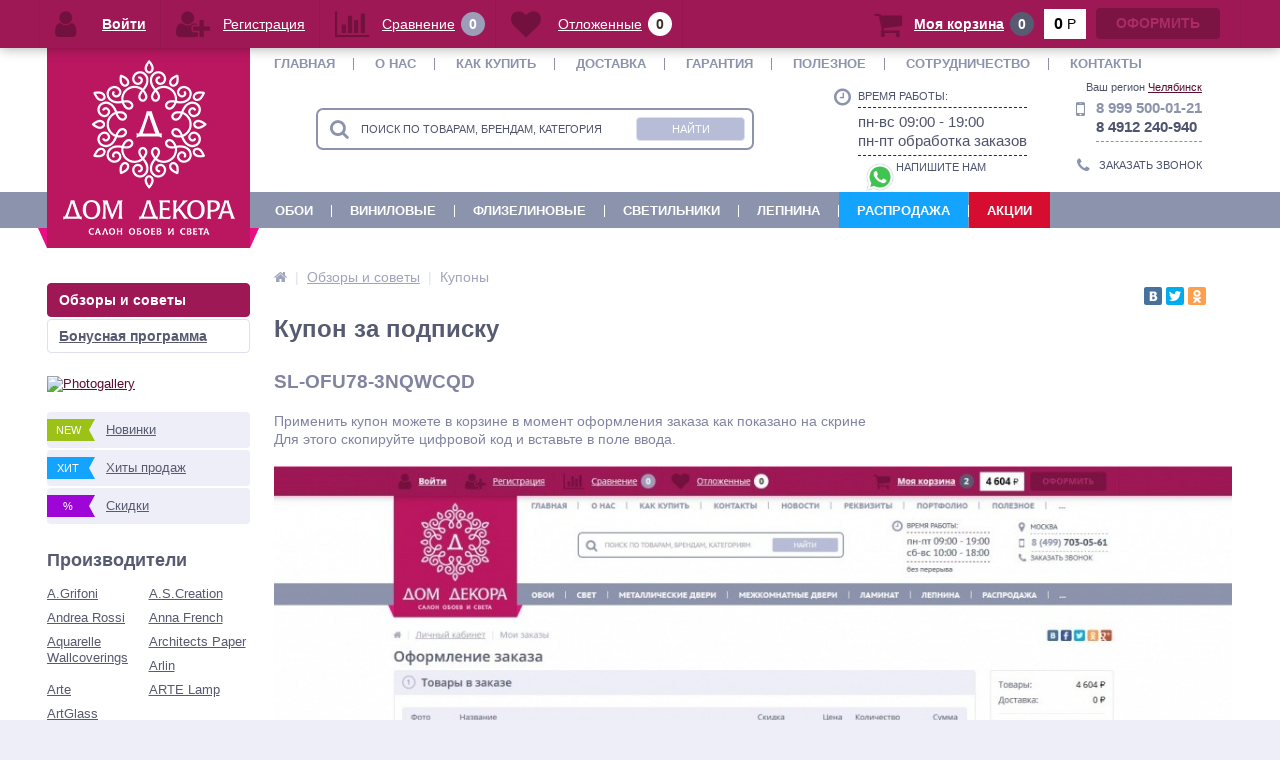

--- FILE ---
content_type: text/html; charset=UTF-8
request_url: https://chelyabinsk.dom-decora.ru/reviews/kupony/
body_size: 19815
content:
<!DOCTYPE html>
<html lang="ru">
<head><link rel="canonical" href="https://_/reviews/kupony/" />
    <link rel="shortcut icon" type="image/x-icon" href="/bitrix/templates/dom-decora-admin/favicon.ico"/>
    <link rel="apple-touch-icon" sizes="57x57" href="/bitrix/templates/dom-decora-admin/images/apple-touch-icon-114.png"/>
    <link rel="apple-touch-icon" sizes="114x114" href="/bitrix/templates/dom-decora-admin/images/apple-touch-icon-114.png"/>
    <link rel="apple-touch-icon" sizes="72x72" href="/bitrix/templates/dom-decora-admin/images/apple-touch-icon-144.png"/>
    <link rel="apple-touch-icon" sizes="144x144" href="/bitrix/templates/dom-decora-admin/images/apple-touch-icon-144.png"/>
    <meta name='viewport' content='width=device-width, initial-scale=1.0'/>
    <meta name='yandex-verification' content='48735602ffa23ced'/>
	<meta name="yandex-verification" content="b7da285aa95c7a7d" />
    <title>Подарочный купон, купон на скидку в интернет-магазине Дом Декора</title>
    <meta property="og:title" content="Подарочный купон, купон на скидку в интернет-магазине Дом Декора"/>
    <meta property="og:description" content="Подарочный купон на скидку при покупке товаров в интернет-магазине Дом Декора. Правила, сроки использования, консультация наших специалистов."/>
    <meta property="og:type" content="website"/>
    <meta property="og:url" content="https://dom-decora.ru/reviews/kupony/"/>
    <meta property="og:image" content="https://dom-decora.ru/bitrix/templates/dom-decora-admin/images/apple-touch-icon-144.png">
    <meta property='og:image:width' content="144"/>
    <meta property='og:image:height' content="144"/>
    <link rel='image_src' href="https://dom-decora.ru/bitrix/templates/dom-decora-admin/images/apple-touch-icon-144.png"/>

	    
    <link rel="stylesheet" href="/bitrix/templates/dom-decora-admin/css/font-awesome/css/font-awesome.min.css">
    
        <meta http-equiv="Content-Type" content="text/html; charset=UTF-8" />
<meta name="robots" content="index, follow" />
<meta name="keywords" content="Купон на скидку" />
<meta name="description" content="Подарочный купон на скидку при покупке товаров в интернет-магазине Дом Декора. Правила, сроки использования, консультация наших специалистов." />

<script data-skip-moving="true">(function(w, d, n) {var cl = "bx-core";var ht = d.documentElement;var htc = ht ? ht.className : undefined;if (htc === undefined || htc.indexOf(cl) !== -1){return;}var ua = n.userAgent;if (/(iPad;)|(iPhone;)/i.test(ua)){cl += " bx-ios";}else if (/Windows/i.test(ua)){cl += ' bx-win';}else if (/Macintosh/i.test(ua)){cl += " bx-mac";}else if (/Linux/i.test(ua) && !/Android/i.test(ua)){cl += " bx-linux";}else if (/Android/i.test(ua)){cl += " bx-android";}cl += (/(ipad|iphone|android|mobile|touch)/i.test(ua) ? " bx-touch" : " bx-no-touch");cl += w.devicePixelRatio && w.devicePixelRatio >= 2? " bx-retina": " bx-no-retina";if (/AppleWebKit/.test(ua)){cl += " bx-chrome";}else if (/Opera/.test(ua)){cl += " bx-opera";}else if (/Firefox/.test(ua)){cl += " bx-firefox";}ht.className = htc ? htc + " " + cl : cl;})(window, document, navigator);</script>


<link href="/bitrix/js/ui/design-tokens/dist/ui.design-tokens.css?172794251626358"  rel="stylesheet" />
<link href="/bitrix/js/ui/fonts/opensans/ui.font.opensans.css?16803627012555"  rel="stylesheet" />
<link href="/bitrix/js/main/popup/dist/main.popup.bundle.css?175136975931694"  rel="stylesheet" />
<link href="/bitrix/css/skyweb24.popuppro/animation.css?162246451891436"  rel="stylesheet" />
<link href="/bitrix/js/main/core/css/core_popup.min.css?155957380715428"  rel="stylesheet" />
<link href="/bitrix/css/main/font-awesome.css?151993433728777"  rel="stylesheet" />
<link href="/bitrix/cache/css/s1/dom-decora-admin/template_34f8a02fe56795312bad84b79b371ecd/template_34f8a02fe56795312bad84b79b371ecd_v1.css?1766299812553981"  data-template-style="true" rel="stylesheet" />







<meta name='theme-color' content='#9E1856' />



    
            <!-- Zverushki\Microm --><script data-skip-moving="true">window.Zverushki=window.Zverushki||{};window.Zverushki.Microm={"Breadcrumb":true,"Business":"Disabled","Product":"Disabled","Article":"Disabled","version":"2.2.1","format":{"json-ld":true,"microdata":"Disabled"},"execute":{"time":0,"scheme":{"Breadcrumb":null}}};</script><script type="application/ld+json" data-skip-moving="true">{"@context":"http://schema.org","@type":"BreadcrumbList","itemListElement":[{"@type":"ListItem","position":1,"item":{"@id":"/", "name":"Главная"}},{"@type":"ListItem","position":2,"item":{"@id":"/reviews/", "name":"Обзоры и советы"}},{"@type":"ListItem","position":3,"item":{"@id":"/reviews/kupony/", "name":"Купоны"}}]}</script><!-- end Zverushki\Microm --></head>
<body>


<div class="foot_panel_all" style="bottom:auto;top:0;">
    <div class="foot_panel">
        <div class="foot_panel_1">
            
<div class="kabinet" id="kabinet">
			
					<a class="login_anch" href="javascript:void(0)" title="Войти"><i class="fa fa-user"></i><span>Войти</span></a>
			<div class="pop-up-bg login_body popup-window-overlay" style="display: none; position: absolute; z-index: 1099; opacity: 1"></div>
			<div class="pop-up login" style="display: none; position: absolute; z-index: 1100;">
				<a href="javascript:void(0)" class="login_close popup-window-close-icon" style="top: -10px; right: -10px;"><i class="fa fa-times"></i></a>
				<div class="login-form" id="loginForm">
					<div class="fields">
						<form name="form_auth" method="post" target="_top" action="/personal/private/">
							<input type="hidden" name="AUTH_FORM" value="Y"/>
							<input type="hidden" name="TYPE" value="AUTH"/>
															<input type="hidden" name="backurl" value="/reviews/kupony/"/>
																					<div class="field">
								<input type="text" name="USER_LOGIN" maxlength="50" placeholder="Логин" value="" class="input-field"/>
							</div>	
							<div class="field">
								<input type="password" name="USER_PASSWORD" maxlength="50" placeholder="Пароль" value="" class="input-field"/>
							</div>
							<div class="field field-button">
								<button type="submit" name="Login" class="btn_buy popdef" value="Войти">Войти</button>
							</div>
							<div class="field">
								<a class="btn_buy apuo forgot" href="/personal/private/?forgot_password=yes" rel="nofollow">Напомнить пароль</a>
							</div>
							<div class="field" style="margin:0px;">
								<a class="btn_buy apuo reg" href="/personal/private/?register=yes" rel="nofollow">Регистрация</a>
							</div>
						</form>
						
					</div>
										
				</div>
			</div>
			<a class="register" href="/personal/private/?register=yes" title="Регистрация" rel="nofollow"><i class="fa fa-user-plus"></i><span>Регистрация</span></a>
		</div>            

<div class="compare_line">
	<!--'start_frame_cache_compare'-->		<a href="/compare/" title="Сравнение" rel="nofollow">
			<i class="fa fa-bar-chart"></i>
			<span class="text">Сравнение</span>
			<span class="qnt_cont">
				<span class="qnt">0</span>
			</span>
		</a>
	<!--'end_frame_cache_compare'--></div>            
<div class="delay_line">
	<!--'start_frame_cache_delay'-->		<a href="/personal/cart/?delay=Y" title="Отложенные" rel="nofollow">
			<i class="fa fa-heart"></i>
			<span class="text">Отложенные</span>
			<span class="qnt_cont">
				<span class="qnt">
					0				</span>
			</span>
		</a>
	<!--'end_frame_cache_delay'--></div>        </div>
        <div class="foot_panel_2">
            
<div class="cart_line" id="cart_line1">
	<!--'start_frame_cache_cart_line'-->
<a href="/personal/cart/" class="cart" title="Моя корзина" rel="nofollow">
	<i class="fa fa-shopping-cart"></i>
	<span class="text">Моя корзина</span>
	<span class="qnt_cont">
		<span class="qnt">0</span>
	</span>	
</a>				
<span class="sum_cont">
	<span class="sum" data-sum="0" data-separator=" " data-decimal="" data-dec-point=",">
		<span id="cartCounter">0</span>
		<span class="curr"> Р</span>
	</span>
</span>		
<div class="oformit_cont">
			<div class="btn_buy oformit dsbl">Оформить</div>
	</div><!--'end_frame_cache_cart_line'--></div>

        </div>
    </div>
</div>




<div class="bx-panel clvt">
    </div>
<div class="bx-include-empty">
    </div>
<div class="body clvh clvt">
    <div class="page-wrapper">
                        <div class="top-menu">
                    <div class="center">
                        
<div class="store-horizontal-wrap">
	<ul class="store-horizontal">
		<li><a href="/">Главная</a></li>
							<li class="dropdown">
						<a href="/about/">О нас</a>
						<ul class="dropdown-menu">
									<li>
						<a href="/requisites/">Реквизиты</a>
					</li>
									<li>
						<a href="/card/">Накопительная карта</a>
					</li>
									<li>
						<a href="/vacancies/">Вакансии</a>
					</li>
									<li>
						<a href="/portfolio/">Портфолио</a>
					</li>
				</ul></li>					<li>
						<a href="/help/">Как купить</a>
					</li>
									<li>
						<a href="/help/dostavka/">Доставка</a>
					</li>
									<li>
						<a href="/help/guarantee/">Гарантия</a>
					</li>
									<li class="dropdown">
						<a href="/reviews/">Полезное</a>
						<ul class="dropdown-menu">
									<li>
						<a href="/help/">Как сделать заказ</a>
					</li>
									<li>
						<a href="/help/kak-oplatit-zakaz/">Как оплатить заказ</a>
					</li>
									<li>
						<a href="/help/registratsiya/">Регистрация</a>
					</li>
									<li>
						<a href="/help/esli-zabyli-parol/">Если вы забыли пароль</a>
					</li>
									<li>
						<a href="/help/sistema-bonusov/">Система бонусов</a>
					</li>
									<li>
						<a href="/help/guarantee/">Гарантия</a>
					</li>
									<li>
						<a href="/help/obmen-tovara/">Возврат и обмен</a>
					</li>
									<li>
						<a href="/help/sposoby-oplaty-tovara/">Способы оплаты</a>
					</li>
									<li>
						<a href="/help/dostavka-nalozhennym-platezhem/">Оплата при получении</a>
					</li>
									<li>
						<a href="/help/oferta/">Оферта</a>
					</li>
									<li>
						<a href="/reviews/bonusnaya-programm">Бонусная программа</a>
					</li>
									<li>
						<a href="/reviews/condition/">Условия продаж</a>
					</li>
									<li class='active'>
						<a href="/reviews/kupony/">Купоны</a>
					</li>
									<li>
						<a href="/reviews/instrukcija/video-instrukcija/">Видео инструкция</a>
					</li>
									<li>
						<a href="/gallery/">Интерьерные фото</a>
					</li>
				</ul></li>					<li>
						<a href="/partners/">Сотрудничество</a>
					</li>
									<li>
						<a href="/contacts/">Контакты</a>
					</li>
					</ul>
</div>

                    </div>
                </div>
                        <header>
                <div class="center">
                    <div class="header_1">
                        <div class="logo">
                            <a href="/"><img class="lazyload" width="172" alt="logo" src="/bitrix/templates/dom-decora-admin/images/logo_new.png" height="176"></a> <a class="mobile" href="/"><img alt="logo" src="/bitrix/templates/dom-decora-admin/images/logo.png"></a>                        </div>
                    </div>
                    <div class="header_2">
                        		<div id="altop_search" class="form-box">
		<form action="/search/index.php">
			<i class="fa fa-search"></i>
			<input type="text" name="q" id="title-search-input" class="" maxlength="50" autocomplete="off" placeholder="Поиск по товарам, брендам, категориям" value="" />
			<input type="submit" name="submit" class="" value="Найти" />
		</form>
	</div>

                    </div>
                    <div class="header_3">
                        <div class="schedule">
                            <div class="left">
	<p class="time">
 <i class="fa fa-clock-o"></i>
	</p>
</div>
<div class="right">
	<p>
		 Время работы:
	</p>
	<p class="more">
		 пн-вс 09:00 - 19:00<br>
		 пн-пт обработка заказов
	</p>
	<div>
		 &nbsp; <a href="https://api.whatsapp.com/send?phone=79995000121" title="Написать в WhatsApp"><img width="32" src="/upload/social/soc-wa.png"></a>НАПИШИТЕ НАМ
	</div>
</div>
 <br>                        </div>
                    </div>
                    <div class="header_4">
                        <div>
                            	<div class="vr-template "
	     data-rand="1608746982">
		<span class="vr-template__label">Ваш регион</span>
		<a class="vr-template__link js-vr-template__link-region-name"
		   href="#"
		   onclick="OpenVregionsPopUp('open', 'vregions-popup1608746982', 'vregions-sepia1608746982'); return false;">Челябинск</a>
	</div>
    	<div id="vregions-sepia1608746982"
	     class="vregions-sepia"
	     onclick="OpenVregionsPopUp('close'); return false;"></div>
        <div class="vr-popup" id="vregions-popup1608746982">
	<div class="vr-popup__container">
		<div class="vr-popup__content">
		<a class="vr-popup__close"
		   onclick="OpenVregionsPopUp('close'); return false;">close
		</a>
		<div class="vr-popup__header">
			<div class="vr-popup__title">Выберите ваш регион</div>
		</div>
		<div class="vr-popup__body clearfix">
                                                			<div class="vregions-list clearfix">
                					<div class="vregions-list__col vregions-list__col_width-one-3">
                        							<a class="vr-popup__region-link  js-vr-popup__region-link"
							   href="https://vladivostok.dom-decora.ru"
							   data-domain="https://vladivostok.dom-decora.ru"
							   data-cookie="vladivostok"
                                                               onclick="ChangeVRegion(this); return false;">Владивосток</a>
                        							<a class="vr-popup__region-link  js-vr-popup__region-link"
							   href="https://voronezh.dom-decora.ru"
							   data-domain="https://voronezh.dom-decora.ru"
							   data-cookie="voronezh"
                                                               onclick="ChangeVRegion(this); return false;">Воронеж</a>
                        							<a class="vr-popup__region-link  js-vr-popup__region-link"
							   href="https://ekaterinburg.dom-decora.ru"
							   data-domain="https://ekaterinburg.dom-decora.ru"
							   data-cookie="ekaterinburg"
                                                               onclick="ChangeVRegion(this); return false;">Екатеринбург</a>
                        							<a class="vr-popup__region-link  js-vr-popup__region-link"
							   href="https://kazan.dom-decora.ru"
							   data-domain="https://kazan.dom-decora.ru"
							   data-cookie="kazan"
                                                               onclick="ChangeVRegion(this); return false;">Казань</a>
                        							<a class="vr-popup__region-link  js-vr-popup__region-link"
							   href="https://krasnoyarsk.dom-decora.ru"
							   data-domain="https://krasnoyarsk.dom-decora.ru"
							   data-cookie="krasnoyarsk"
                                                               onclick="ChangeVRegion(this); return false;">Красноярск</a>
                        							<a class="vr-popup__region-link  js-vr-popup__region-link"
							   href="https://dom-decora.ru"
							   data-domain="https://dom-decora.ru"
							   data-cookie="moskva"
                                                               onclick="ChangeVRegion(this); return false;">Москва</a>
                        							<a class="vr-popup__region-link  js-vr-popup__region-link"
							   href="https://novosibirsk.dom-decora.ru"
							   data-domain="https://novosibirsk.dom-decora.ru"
							   data-cookie="novosibirsk"
                                                               onclick="ChangeVRegion(this); return false;">Новосибирск</a>
                        					</div>
                					<div class="vregions-list__col vregions-list__col_width-one-3">
                        							<a class="vr-popup__region-link  js-vr-popup__region-link"
							   href="https://omsk.dom-decora.ru"
							   data-domain="https://omsk.dom-decora.ru"
							   data-cookie="omsk"
                                                               onclick="ChangeVRegion(this); return false;">Омск</a>
                        							<a class="vr-popup__region-link  js-vr-popup__region-link"
							   href="https://perm.dom-decora.ru"
							   data-domain="https://perm.dom-decora.ru"
							   data-cookie="perm"
                                                               onclick="ChangeVRegion(this); return false;">Пермь</a>
                        							<a class="vr-popup__region-link  js-vr-popup__region-link"
							   href="https://pyatigorsk.dom-decora.ru"
							   data-domain="https://pyatigorsk.dom-decora.ru"
							   data-cookie="pyatigorsk"
                                                               onclick="ChangeVRegion(this); return false;">Пятигорск</a>
                        							<a class="vr-popup__region-link  js-vr-popup__region-link"
							   href="https://rostov-na-donu.dom-decora.ru"
							   data-domain="https://rostov-na-donu.dom-decora.ru"
							   data-cookie="rostov-na-donu"
                                                               onclick="ChangeVRegion(this); return false;">Ростов-на-Дону</a>
                        							<a class="vr-popup__region-link  js-vr-popup__region-link"
							   href="https://ryazan.dom-decora.ru"
							   data-domain="https://ryazan.dom-decora.ru"
							   data-cookie="ryazan"
                                                               onclick="ChangeVRegion(this); return false;">Рязань</a>
                        							<a class="vr-popup__region-link  js-vr-popup__region-link"
							   href="https://samara.dom-decora.ru"
							   data-domain="https://samara.dom-decora.ru"
							   data-cookie="samara"
                                                               onclick="ChangeVRegion(this); return false;">Самара</a>
                        							<a class="vr-popup__region-link  js-vr-popup__region-link"
							   href="https://spb.dom-decora.ru"
							   data-domain="https://spb.dom-decora.ru"
							   data-cookie="spb"
                                                               onclick="ChangeVRegion(this); return false;">Санкт-Петербург</a>
                        					</div>
                					<div class="vregions-list__col vregions-list__col_width-one-3">
                        							<a class="vr-popup__region-link  js-vr-popup__region-link"
							   href="https://sakhalin.dom-decora.ru"
							   data-domain="https://sakhalin.dom-decora.ru"
							   data-cookie="sakhalin"
                                                               onclick="ChangeVRegion(this); return false;">Сахалин</a>
                        							<a class="vr-popup__region-link  js-vr-popup__region-link"
							   href="https://tolyatti.dom-decora.ru"
							   data-domain="https://tolyatti.dom-decora.ru"
							   data-cookie="tolyatti"
                                                               onclick="ChangeVRegion(this); return false;">Тольятти</a>
                        							<a class="vr-popup__region-link  js-vr-popup__region-link"
							   href="https://tula.dom-decora.ru"
							   data-domain="https://tula.dom-decora.ru"
							   data-cookie="tula"
                                                               onclick="ChangeVRegion(this); return false;">Тула</a>
                        							<a class="vr-popup__region-link  js-vr-popup__region-link"
							   href="https://tyumen.dom-decora.ru"
							   data-domain="https://tyumen.dom-decora.ru"
							   data-cookie="tyumen"
                                                               onclick="ChangeVRegion(this); return false;">Тюмень</a>
                        							<a class="vr-popup__region-link  js-vr-popup__region-link"
							   href="https://ufa.dom-decora.ru"
							   data-domain="https://ufa.dom-decora.ru"
							   data-cookie="ufa"
                                                               onclick="ChangeVRegion(this); return false;">Уфа</a>
                        							<a class="vr-popup__region-link vr-popup__region-link_active js-vr-popup__region-link"
							   href="https://chelyabinsk.dom-decora.ru"
							   data-domain="https://chelyabinsk.dom-decora.ru"
							   data-cookie="chelyabinsk"
                                                               onclick="ChangeVRegion(this); return false;">Челябинск</a>
                        					</div>
                			</div>
            		</div>
	</div>
	</div>
</div>
                            </div>
                        <div class="contacts">
                            <div class="telephone">
	<div class="left">
		<p>
 <i class="fa fa-mobile"></i>
		</p>
	</div>
	<div class="right">
		<p>
 <span style="font-family: var(--ui-font-family-primary, var(--ui-font-family-helvetica));">8 999 500-01-21</span><br>
		</p>
		<p>
			 8 4912 240-940
		</p>
	</div>
</div>
 <br>                            <a id="callbackAnch"
                               class="btn_buy apuo callback_anch"
                               href="javascript:void(0)"><span class="cont"><i class="fa fa-phone"></i><span class="text">Заказать звонок</span></span></a>
                        </div>
                    </div>
                </div>
            </header>
                            <div class="top-catalog">
                    <div class="center">
                        
<ul class="left-menu">
					<li>
					<a 22 href="/wallpaper/">Обои</a>
				</li>
							<li>
					<a 22 href="/wallpaper/vinil-na-bumage/">Виниловые</a>
				</li>
							<li>
					<a 22 href="/wallpaper/flizelinovye/">Флизелиновые</a>
				</li>
							<li>
					<a 22 href="/light/">Светильники</a>
				</li>
							<li>
					<a 22 href="/lepnina/">Лепнина</a>
				</li>
							<li>
					<a 22 href="/wallpaper/rasprodazha-oboev/">Распродажа</a>
				</li>
							<li>
					<a 22 href="/promotions/">Акции</a>
				</li>
			</ul>

                    </div>
                </div>

                                        
            <div class="top_panel">
                <div class="center">
                    <div class="panel_1 top-menu-mobile">
                                            </div>
                    <div class="panel_2">
                        
<ul class="store-vertical">
	<li>
		<a href="javascript:void(0)" class="showsubmenu">Меню</a>
		<ul class="submenu" style="display:none;">
			<li>
				<a href="/" >Главная</a>
			</li>
								<li >
						<span class="text">
							<a href="/about/" class="root-item">О нас</a>
							<span class="showchild"><i class="fa fa-plus-circle"></i><i class="fa fa-minus-circle"></i></span>
						</span>
						<ul style="display:none;">
										<li>
							<a href="/requisites/" class="root-item">Реквизиты</a>
						</li>
											<li>
							<a href="/card/" class="root-item">Накопительная карта</a>
						</li>
											<li>
							<a href="/vacancies/" class="root-item">Вакансии</a>
						</li>
											<li>
							<a href="/portfolio/" class="root-item">Портфолио</a>
						</li>
					</ul></li>						<li>
							<a href="/help/" class="root-item">Как купить</a>
						</li>
											<li>
							<a href="/help/dostavka/" class="root-item">Доставка</a>
						</li>
											<li>
							<a href="/help/guarantee/" class="root-item">Гарантия</a>
						</li>
										<li class="item-selected">
						<span class="text">
							<a href="/reviews/" class="root-item-selected">Полезное</a>
							<span class="showchild"><i class="fa fa-plus-circle"></i><i class="fa fa-minus-circle"></i></span>
						</span>
						<ul style="display:none;">
										<li>
							<a href="/help/" class="root-item">Как сделать заказ</a>
						</li>
											<li>
							<a href="/help/kak-oplatit-zakaz/" class="root-item">Как оплатить заказ</a>
						</li>
											<li>
							<a href="/help/registratsiya/" class="root-item">Регистрация</a>
						</li>
											<li>
							<a href="/help/esli-zabyli-parol/" class="root-item">Если вы забыли пароль</a>
						</li>
											<li>
							<a href="/help/sistema-bonusov/" class="root-item">Система бонусов</a>
						</li>
											<li>
							<a href="/help/guarantee/" class="root-item">Гарантия</a>
						</li>
											<li>
							<a href="/help/obmen-tovara/" class="root-item">Возврат и обмен</a>
						</li>
											<li>
							<a href="/help/sposoby-oplaty-tovara/" class="root-item">Способы оплаты</a>
						</li>
											<li>
							<a href="/help/dostavka-nalozhennym-platezhem/" class="root-item">Оплата при получении</a>
						</li>
											<li>
							<a href="/help/oferta/" class="root-item">Оферта</a>
						</li>
											<li>
							<a href="/reviews/bonusnaya-programm" class="root-item">Бонусная программа</a>
						</li>
											<li>
							<a href="/reviews/condition/" class="root-item">Условия продаж</a>
						</li>
											<li>
							<a href="/reviews/kupony/" class="root-item-selected">Купоны</a>
						</li>
											<li>
							<a href="/reviews/instrukcija/video-instrukcija/" class="root-item">Видео инструкция</a>
						</li>
											<li>
							<a href="/gallery/" class="root-item">Интерьерные фото</a>
						</li>
					</ul></li>						<li>
							<a href="/promotions/" class="root-item">Акции</a>
						</li>
											<li>
							<a href="/partners/" class="root-item">Сотрудничество</a>
						</li>
											<li>
							<a href="/contacts/" class="root-item">Контакты</a>
						</li>
							</ul>
	</li>
</ul>

                    </div>
                    <div class="panel_3">
                        <ul class="contacts-vertical">
                            <li>
                                <a class="showcontacts" href="javascript:void(0)"><i class="fa fa-phone"></i></a>
                            </li>
                        </ul>
                    </div>
                    <div class="panel_4">
                        <ul class="search-vertical">
                            <li>
                                <a class="showsearch" href="javascript:void(0)"><i class="fa fa-search"></i></a>
                            </li>
                        </ul>
                    </div>
                </div>
            </div>
            <div class="content-wrapper">
                <div class="center">
                    <div class="content">
                                                    <div class="left-column">
                                
                                                                            <div class="h3"></div>
                                        
<ul class="left-menu">
					<li class="selected">
					<a 22 href="/reviews/">Обзоры и советы</a>
				</li>
							<li>
					<a 22 href="/reviews/bonusnaya-programm/">Бонусная программа</a>
				</li>
			</ul>

                                    <div class="filter-wrap "></div>                                        
<div class="banners_left">
			<a href="/gallery/">
			<img src="/upload/resize_cache/iblock/6c8/202_304_1/6c897d9b997db5b92f04bd1ff4963dca.png" width="202" height="161" alt="Photogallery" />
		</a>
	</div>                                                                                                                                                                                                    <ul class="new_leader_disc">
                                        <li>
                                            <a class="new" href="/newproduct/">
                                                <span class="icon">New</span>
                                                <span class="text">Новинки</span>
                                            </a>
                                        </li>
                                        <li>
                                            <a class="hit" href="/saleleader/">
                                                <span class="icon">Хит</span>
                                                <span class="text">Хиты продаж</span>
                                            </a>
                                        </li>
                                        <li>
                                            <a class="discount" href="/discount/">
                                                <span class="icon">%</span>
                                                <span class="text">Скидки</span>
                                            </a>
                                        </li>
                                    </ul>
                                                                    <div class="vendors">
                                        <div class="h3">Производители</div>
                                        
<div class="vendors-list">
			<p class="vendors-item">
			<a rel="nofollow" href="/vendors/a-grifoni/">A.Grifoni</a>
		</p>
			<p class="vendors-item">
			<a rel="nofollow" href="/vendors/AScreation/">A.S.Creation</a>
		</p>
			<p class="vendors-item">
			<a rel="nofollow" href="/vendors/andrea_rossi/">Andrea Rossi</a>
		</p>
			<p class="vendors-item">
			<a rel="nofollow" href="/vendors/anna_french/">Anna French</a>
		</p>
			<p class="vendors-item">
			<a rel="nofollow" href="/vendors/aquarelle_wallcoverings/">Aquarelle Wallcoverings</a>
		</p>
			<p class="vendors-item">
			<a rel="nofollow" href="/vendors/architects_paper/">Architects Paper</a>
		</p>
			<p class="vendors-item">
			<a rel="nofollow" href="/vendors/arlin/">Arlin</a>
		</p>
			<p class="vendors-item">
			<a rel="nofollow" href="/vendors/arte/">Arte</a>
		</p>
			<p class="vendors-item">
			<a rel="nofollow" href="/vendors/arte_lamp/">ARTE Lamp</a>
		</p>
			<p class="vendors-item">
			<a rel="nofollow" href="/vendors/artglass/">ArtGlass</a>
		</p>
	</div>
<a class="all" href="/vendors/">Все производители</a>                                    </div>
                                    <div class="subscribe" id="subscribe_form">
                                    </div>
                                                                                                                                    </div>
                                                <div class="workarea">
                                                        <div class="body_text" style="padding:0px;">
                                                                    <div class="breadcrumb-share">
                                        <div id="navigation" class="breadcrumb">
                                                                                        <div itemscope itemtype="https://schema.org/BreadcrumbList"><div class="breadcrumb__item" itemprop="itemListElement" itemscope itemtype="https://schema.org/ListItem" id="breadcrumb_0"><a class="breadcrumb__link" href="/" title="Главная" itemprop="item"><i class="fa fa-home breadcrumb__icon_main"></i><span class="breadcrumb__title_main" itemprop="name">Главная</span></a><meta itemprop="position" content="1" /></div><div class="breadcrumb__item" itemprop="itemListElement" itemscope itemtype="https://schema.org/ListItem" id="breadcrumb_1"><span class="breadcrumb__arrow"></span><a class="breadcrumb__link" href="/reviews/" title="Обзоры и советы" itemprop="item"><span class="breadcrumb__title" itemprop="name">Обзоры и советы</span></a><meta itemprop="position" content="2" /></div><div class="breadcrumb__item" itemprop="itemListElement" itemscope itemtype="https://schema.org/ListItem"><span class="breadcrumb__arrow"></span><span itemprop="name" class="breadcrumb__title">Купоны</span><meta itemprop="position" content="3" /></div></div>                                        </div>
                                        <div class="share">
                                            <div class="yashare-auto-init" data-yashareL10n="ru" data-yashareType="small" data-yashareQuickServices="vkontakte,facebook,twitter,odnoklassniki" data-yashareTheme="counter"></div>
                                        </div>
                                    </div>
                                    <h1 id="pagetitle">Купон за подписку</h1>
                                <br>
 <b><span style="font-size: 14pt;">SL-OFU78-3NQWCQD</span></b><br>
 <br>
 Применить купон можете&nbsp;в корзине в момент оформления заказа как показано на скрине<br>
 Для этого скопируйте цифровой код и вставьте в поле ввода.<br>
<br>
 <img width="100%" alt="Screenshot_136.jpg" src="/upload/medialibrary/b68/b6867007f440b6c29e9c69686c0af8f5.jpg" height="auto" title="Screenshot_136.jpg"><br>
 <br>
 <br>
 &nbsp;<br>
 <br>
                            </div>
                        </div>
                                                                                                                            </div>
                                    </div>
            </div>
            <div id="viewed_products">
    
</div>
            <footer>
                <div class="center">
                    <div class="footer_menu_soc_pay">
                        <div class="footer_menu">
                            
<ul>
			<li>
			<a href="/news/"><span>Новости</span></a>
		</li>
			<li>
			<a href="/light/brendy/"><span>Бренды</span></a>
		</li>
			<li>
			<a href="/vendors/"><span>Производители</span></a>
		</li>
			<li>
			<a href="/gallery/"><span>Интерьерные фото</span></a>
		</li>
	</ul>                            
<ul>
			<li>
			<a href="/reviews/"><span>Полезная информация</span></a>
		</li>
			<li>
			<a href="/help/sistema-bonusov/"><span>Бонусная программа</span></a>
		</li>
			<li>
			<a href="/reviews/condition/"><span>Условия продаж</span></a>
		</li>
			<li>
			<a href="/reviews/kupony/"><span>Купон за подписку</span></a>
		</li>
			<li>
			<a href="/reviews/instrukcija/video-instrukcija/"><span>Видео-инструкция</span></a>
		</li>
			<li>
			<a href="/portfolio/"><span>Портфолио</span></a>
		</li>
	</ul>                            
<ul>
			<li>
			<a href="javascript:void(0)"><span>Покупателям</span></a>
		</li>
			<li>
			<a href="/help/"><span>Как купить</span></a>
		</li>
			<li>
			<a href="/help/dostavka/"><span>Доставка</span></a>
		</li>
			<li>
			<a href="/help/obmen-tovara/"><span>Возврат товара</span></a>
		</li>
			<li>
			<a href="/help/guarantee/"><span>Гарантия на товар</span></a>
		</li>
			<li>
			<a href="/card/"><span>Клубная карта</span></a>
		</li>
	</ul>                            
<ul>
			<li>
			<a href="/about/"><span>О Компании</span></a>
		</li>
			<li>
			<a href="/contacts/"><span>Контакты</span></a>
		</li>
			<li>
			<a href="/otzyvy-o-kompanii/"><span>Отзывы</span></a>
		</li>
			<li>
			<a href="/requisites/"><span>Реквизиты</span></a>
		</li>
			<li>
			<a href="/vacancies/"><span>Вакансии</span></a>
		</li>
			<li>
			<a href="/partners/"><span>Сотрудничество</span></a>
		</li>
	</ul>                        </div>
                        <div class="footer_soc_pay">
                            <div class="footer_soc">
                                
<div class="h3">Присоединяйтесь</div>
<ul>
	
            <li style='background:#1386F0'>
                                    <a rel="nofollow" target="_blank" href="https://vk.com/domdecora_ru" title="Vkontakte">
                                                                <i class="fa fa-vk"></i>
                                                            </a>
            </li>


	
            <li style='background:#ff6800'>
                                    <a rel="nofollow" target="_blank" href="https://ok.ru/group/domdecora" title="Odnoklassniki">
                                                                <i class="fa fa-odnoklassniki"></i>
                                                            </a>
            </li>


	
            <li style='background:#FD0303'>
                                    <a rel="nofollow" target="_blank" href="http://www.youtube.com/channel/UCfxPo4Ya8PmOitIi2dLRC4g" title="Youtube">
                                                                <i class="fa fa-youtube"></i>
                                                            </a>
            </li>


	
            <li style='background:#ffffff'>
                                    <a rel="nofollow" target="_blank" href="https://zen.yandex.ru/id/61e529c9a404ef71130b7520" title="Yandex">
                                                                <svg xmlns="http://www.w3.org/2000/svg" viewBox="0 0 28 28" style="margin-top: 3px; " width="23" height="23">
                                <path fill="#8c93ad" d="M16.7 16.7c-2.2 2.27-2.36 5.1-2.55 11.3 5.78 0 9.77-.02 11.83-2.02 2-2.06 2.02-6.24 2.02-11.83-6.2.2-9.03.35-11.3 2.55M0 14.15c0 5.59.02 9.77 2.02 11.83 2.06 2 6.05 2.02 11.83 2.02-.2-6.2-.35-9.03-2.55-11.3-2.27-2.2-5.1-2.36-11.3-2.55M13.85 0C8.08 0 4.08.02 2.02 2.02.02 4.08 0 8.26 0 13.85c6.2-.2 9.03-.35 11.3-2.55 2.2-2.27 2.36-5.1 2.55-11.3m2.85 11.3C14.5 9.03 14.34 6.2 14.15 0c5.78 0 9.77.02 11.83 2.02 2 2.06 2.02 6.24 2.02 11.83-6.2-.2-9.03-.35-11.3-2.55"></path>
                                <path fill="#efeff9" d="M28 14.15v-.3c-6.2-.2-9.03-.35-11.3-2.55-2.2-2.27-2.36-5.1-2.55-11.3h-.3c-.2 6.2-.35 9.03-2.55 11.3-2.27 2.2-5.1 2.36-11.3 2.55v.3c6.2.2 9.03.35 11.3 2.55 2.2 2.27 2.36 5.1 2.55 11.3h.3c.2-6.2.35-9.03 2.55-11.3 2.27-2.2 5.1-2.36 11.3-2.55"></path>
                            </svg>
                                                            </a>
            </li>


	
            <li style='background:#c8232c'>
                                    <a rel="nofollow" target="_blank" href="https://www.pinterest.ru/dom0decora/" title="Pinterest">
                                                                <i class="fa fa-pinterest"></i>
                                                            </a>
            </li>


	</ul>                            </div>
                            <div class="footer_pay">
                                                                
<div class="payment_methods">
	<div class="h3">Способы оплаты</div>
	<ul>
					<li>
									<a href="javascript:void(0)" title="VISA">
									<img src="/upload/iblock/d01/d01752a9645a781f6b707eba686417ba.png" width="66" height="30" alt="VISA" />
				</a>
			</li>
					<li>
									<a href="javascript:void(0)" title="MasterCard">
									<img src="/upload/iblock/ced/ced09841d33fcc49c8a272cdf4ff1886.png" width="66" height="30" alt="MasterCard" />
				</a>
			</li>
					<li>
									<a href="javascript:void(0)" title="Сбербанк">
									<img src="/upload/iblock/c7c/c7c287cae12923ccfa72301d14727f3b.png" width="66" height="30" alt="Сбербанк" />
				</a>
			</li>
					<li>
									<a href="javascript:void(0)" title="Наличный расчет">
									<img src="/upload/iblock/bbf/bbfc01bee377a4378b01de7f74b925bb.png" width="66" height="30" alt="Наличный расчет" />
				</a>
			</li>
					<li>
									<a href="javascript:void(0)" title="Безналичный расчет">
									<img src="/upload/iblock/0d5/0d5d6821218511e3a59de78e0ff86f52.png" width="66" height="30" alt="Безналичный расчет" />
				</a>
			</li>
			</ul>
</div>                            </div>
                        </div>
                    </div>
                    <div class="footer-bottom">
                        <div class="footer-bottom__blocks">
                            <div class="footer-bottom__block-wrap fb-left">
                                <div class="footer-bottom__block footer-bottom__copyright">
                                    <span>Информация, размещенная на сайте, не является публичной офертой</span>                                </div>
                            </div>
                        </div>
                        <div class="footer-bottom__blocks">
                            <div class="footer-bottom__block-wrap fb-right">
                                <div class="footer-bottom__block footer-bottom__counter">
                                    <!-- Yandex.Metrika counter -->
<noscript><div><img src="https://mc.yandex.ru/watch/17565379" style="position:absolute; left:-9999px;" alt="" /></div></noscript>
<!-- /Yandex.Metrika counter -->


<!-- Global site tag (gtag.js) - Google Analytics -->
<div hidden>
<!--LiveInternet counter--><!--/LiveInternet-->
</div>

                                </div>
                                <div class="footer-bottom__block footer-bottom__counter">
                                                                    </div>
                                <div class="footer-bottom__block footer-bottom__design">
                                    &copy; 2026 «Дом Декора»&nbsp;интернет-магазин                                </div>
                            </div>
                        </div>
                    </div>
                                    </div>
            </footer>
                </div>
</div>


    <!-- START ME-TALK -->
        <!-- END ME-TALK -->

            
<link rel="stylesheet" href="https://cdn.jsdelivr.net/npm/pretty-checkbox@3.0/dist/pretty-checkbox.min.css" >
<link rel="stylesheet" href="https://cdn.materialdesignicons.com/2.0.46/css/materialdesignicons.min.css">

<link rel="stylesheet" href="/bitrix/templates/dom-decora-admin/js/anythingslider/slider.css">
<link rel="stylesheet" href="/bitrix/templates/dom-decora-admin/owl.carousel.min.css">
<link rel="stylesheet" href="/bitrix/templates/dom-decora-admin/js/custom-forms/custom-forms.css">
<link rel="stylesheet" href="/bitrix/templates/dom-decora-admin/js/fancybox/jquery.fancybox-1.3.1.css">
<link rel="stylesheet" href="/bitrix/templates/dom-decora-admin/js/spectrum/spectrum.css">

<script src="/bitrix/templates/dom-decora-admin/js/jquery1.12.4.min.js"></script>
<script>if(!window.BX)window.BX={};if(!window.BX.message)window.BX.message=function(mess){if(typeof mess==='object'){for(let i in mess) {BX.message[i]=mess[i];} return true;}};</script>
<script>(window.BX||top.BX).message({"JS_CORE_LOADING":"Загрузка...","JS_CORE_NO_DATA":"- Нет данных -","JS_CORE_WINDOW_CLOSE":"Закрыть","JS_CORE_WINDOW_EXPAND":"Развернуть","JS_CORE_WINDOW_NARROW":"Свернуть в окно","JS_CORE_WINDOW_SAVE":"Сохранить","JS_CORE_WINDOW_CANCEL":"Отменить","JS_CORE_WINDOW_CONTINUE":"Продолжить","JS_CORE_H":"ч","JS_CORE_M":"м","JS_CORE_S":"с","JSADM_AI_HIDE_EXTRA":"Скрыть лишние","JSADM_AI_ALL_NOTIF":"Показать все","JSADM_AUTH_REQ":"Требуется авторизация!","JS_CORE_WINDOW_AUTH":"Войти","JS_CORE_IMAGE_FULL":"Полный размер"});</script><script src="/bitrix/js/main/core/core.js?1755549241511455"></script><script>BX.Runtime.registerExtension({"name":"main.core","namespace":"BX","loaded":true});</script>
<script>BX.setJSList(["\/bitrix\/js\/main\/core\/core_ajax.js","\/bitrix\/js\/main\/core\/core_promise.js","\/bitrix\/js\/main\/polyfill\/promise\/js\/promise.js","\/bitrix\/js\/main\/loadext\/loadext.js","\/bitrix\/js\/main\/loadext\/extension.js","\/bitrix\/js\/main\/polyfill\/promise\/js\/promise.js","\/bitrix\/js\/main\/polyfill\/find\/js\/find.js","\/bitrix\/js\/main\/polyfill\/includes\/js\/includes.js","\/bitrix\/js\/main\/polyfill\/matches\/js\/matches.js","\/bitrix\/js\/ui\/polyfill\/closest\/js\/closest.js","\/bitrix\/js\/main\/polyfill\/fill\/main.polyfill.fill.js","\/bitrix\/js\/main\/polyfill\/find\/js\/find.js","\/bitrix\/js\/main\/polyfill\/matches\/js\/matches.js","\/bitrix\/js\/main\/polyfill\/core\/dist\/polyfill.bundle.js","\/bitrix\/js\/main\/core\/core.js","\/bitrix\/js\/main\/polyfill\/intersectionobserver\/js\/intersectionobserver.js","\/bitrix\/js\/main\/lazyload\/dist\/lazyload.bundle.js","\/bitrix\/js\/main\/polyfill\/core\/dist\/polyfill.bundle.js","\/bitrix\/js\/main\/parambag\/dist\/parambag.bundle.js"]);
</script>
<script>BX.Runtime.registerExtension({"name":"ui.dexie","namespace":"BX.DexieExport","loaded":true});</script>
<script>BX.Runtime.registerExtension({"name":"ls","namespace":"window","loaded":true});</script>
<script>BX.Runtime.registerExtension({"name":"fx","namespace":"window","loaded":true});</script>
<script>BX.Runtime.registerExtension({"name":"fc","namespace":"window","loaded":true});</script>
<script>BX.Runtime.registerExtension({"name":"ui.design-tokens","namespace":"window","loaded":true});</script>
<script>BX.Runtime.registerExtension({"name":"ui.fonts.opensans","namespace":"window","loaded":true});</script>
<script>BX.Runtime.registerExtension({"name":"main.popup","namespace":"BX.Main","loaded":true});</script>
<script>BX.Runtime.registerExtension({"name":"popup","namespace":"window","loaded":true});</script>
<script>(window.BX||top.BX).message({"LANGUAGE_ID":"ru","FORMAT_DATE":"DD.MM.YYYY","FORMAT_DATETIME":"DD.MM.YYYY HH:MI:SS","COOKIE_PREFIX":"BITRIX_SM","SERVER_TZ_OFFSET":"10800","UTF_MODE":"Y","SITE_ID":"s1","SITE_DIR":"\/","USER_ID":"","SERVER_TIME":1768632644,"USER_TZ_OFFSET":0,"USER_TZ_AUTO":"Y","bitrix_sessid":"6aa7bf92308372acbcc724a420e1ea1b"});</script><script  src="/bitrix/cache/js/s1/dom-decora-admin/kernel_main/kernel_main_v1.js?1766497699303935"></script>
<script src="/bitrix/js/ui/dexie/dist/dexie.bundle.js?1751369816218847"></script>
<script src="/bitrix/js/main/core/core_ls.js?17353672124201"></script>
<script src="/bitrix/js/main/core/core_frame_cache.js?175136982916945"></script>
<script src="/bitrix/js/main/popup/dist/main.popup.bundle.js?1764575826119952"></script>
<script src="/bitrix/js/skyweb24.smarttips/public_script.js?154262764432178"></script>
<script src="//cdnjs.cloudflare.com/ajax/libs/trianglify/0.4.0/trianglify.min.js"></script>
<script src="/bitrix/js/logictim.balls/basket.js?15262871462118"></script>
<script src="/bitrix/js/skyweb24.popuppro/script_public.js?163602308655109"></script>
<script src="/bitrix/js/skyweb24.popuppro/effects.js?16289406582242"></script>
<script>BX.setJSList(["\/bitrix\/js\/main\/core\/core_fx.js","\/bitrix\/js\/main\/pageobject\/dist\/pageobject.bundle.js","\/bitrix\/js\/main\/core\/core_window.js","\/bitrix\/js\/main\/date\/main.date.js","\/bitrix\/js\/main\/core\/core_date.js","\/bitrix\/js\/main\/dd.js","\/bitrix\/js\/main\/core\/core_uf.js","\/bitrix\/js\/main\/core\/core_dd.js","\/bitrix\/js\/main\/core\/core_tooltip.js","\/bitrix\/js\/main\/session.js","\/bitrix\/js\/main\/utils.js","\/bitrix\/templates\/dom-decora-admin\/js\/jquery.cookie.js","\/bitrix\/templates\/dom-decora-admin\/js\/moremenu.js","\/bitrix\/templates\/dom-decora-admin\/js\/jquery.inputmask.bundle.min.js","\/bitrix\/templates\/dom-decora-admin\/js\/anythingslider\/jquery.easing.1.2.js","\/bitrix\/templates\/dom-decora-admin\/js\/anythingslider\/jquery.anythingslider.min.js","\/bitrix\/templates\/dom-decora-admin\/js\/custom-forms\/jquery.custom-forms.js","\/bitrix\/templates\/dom-decora-admin\/js\/fancybox3\/jquery.fancybox.min.js","\/bitrix\/templates\/dom-decora-admin\/js\/spectrum\/spectrum.js","\/bitrix\/templates\/dom-decora-admin\/js\/countUp.min.js","\/bitrix\/templates\/dom-decora-admin\/js\/countdown\/jquery.plugin.js","\/bitrix\/templates\/dom-decora-admin\/js\/countdown\/jquery.countdown.js","\/bitrix\/templates\/dom-decora-admin\/js\/main.js","\/bitrix\/templates\/dom-decora-admin\/js\/lazy.js","\/bitrix\/templates\/dom-decora-admin\/js\/popper.js","\/bitrix\/templates\/dom-decora-admin\/script.js","\/bitrix\/templates\/dom-decora-admin\/components\/bitrix\/sale.basket.basket.line\/.default\/script.js","\/bitrix\/components\/itd\/search.title\/script.js","\/bitrix\/templates\/dom-decora-admin\/components\/itd\/search.title\/header_search\/script.js","\/bitrix\/components\/vregions\/header.select\/script.js","\/bitrix\/templates\/dom-decora-admin\/components\/vregions\/header.select\/template1\/script.js"]);</script>
<script>BX.setCSSList(["\/bitrix\/templates\/dom-decora-admin\/colors.css","\/bitrix\/templates\/dom-decora-admin\/js\/fancybox3\/jquery.fancybox.min.css","\/bitrix\/templates\/dom-decora-admin\/components\/itd\/search.title\/header_search\/style.css","\/bitrix\/templates\/dom-decora-admin\/components\/vregions\/header.select\/template1\/style.css","\/bitrix\/templates\/dom-decora-admin\/template_styles.css","\/bitrix\/templates\/dom-decora-admin\/custom.css","\/bitrix\/templates\/dom-decora-admin\/schemes\/CUSTOM_s1\/colors.min.css"]);</script>
<script>
					if (Intl && Intl.DateTimeFormat)
					{
						const timezone = Intl.DateTimeFormat().resolvedOptions().timeZone;
						document.cookie = "BITRIX_SM_TZ=" + timezone + "; path=/; expires=Fri, 01 Jan 2027 00:00:00 +0300";
						
					}
				</script>
<script> BX.ready(function(){ addSmartTipsListener("s1"); }) </script>
<script  src="/bitrix/cache/js/s1/dom-decora-admin/template_a499b250aba411c764d705f3150cdce0/template_a499b250aba411c764d705f3150cdce0_v1.js?1766299812397348"></script>

<script>
        var isMobile = false;
        if(/(android|bb\d+|meego).+mobile|avantgo|bada\/|blackberry|blazer|compal|elaine|fennec|hiptop|iemobile|ip(hone|od)|ipad|iris|kindle|Android|Silk|lge |maemo|midp|mmp|netfront|opera m(ob|in)i|palm( os)?|phone|p(ixi|re)\/|plucker|pocket|psp|series(4|6)0|symbian|treo|up\.(browser|link)|vodafone|wap|windows (ce|phone)|xda|xiino/i.test(navigator.userAgent)
            || /1207|6310|6590|3gso|4thp|50[1-6]i|770s|802s|a wa|abac|ac(er|oo|s\-)|ai(ko|rn)|al(av|ca|co)|amoi|an(ex|ny|yw)|aptu|ar(ch|go)|as(te|us)|attw|au(di|\-m|r |s )|avan|be(ck|ll|nq)|bi(lb|rd)|bl(ac|az)|br(e|v)w|bumb|bw\-(n|u)|c55\/|capi|ccwa|cdm\-|cell|chtm|cldc|cmd\-|co(mp|nd)|craw|da(it|ll|ng)|dbte|dc\-s|devi|dica|dmob|do(c|p)o|ds(12|\-d)|el(49|ai)|em(l2|ul)|er(ic|k0)|esl8|ez([4-7]0|os|wa|ze)|fetc|fly(\-|_)|g1 u|g560|gene|gf\-5|g\-mo|go(\.w|od)|gr(ad|un)|haie|hcit|hd\-(m|p|t)|hei\-|hi(pt|ta)|hp( i|ip)|hs\-c|ht(c(\-| |_|a|g|p|s|t)|tp)|hu(aw|tc)|i\-(20|go|ma)|i230|iac( |\-|\/)|ibro|idea|ig01|ikom|im1k|inno|ipaq|iris|ja(t|v)a|jbro|jemu|jigs|kddi|keji|kgt( |\/)|klon|kpt |kwc\-|kyo(c|k)|le(no|xi)|lg( g|\/(k|l|u)|50|54|\-[a-w])|libw|lynx|m1\-w|m3ga|m50\/|ma(te|ui|xo)|mc(01|21|ca)|m\-cr|me(rc|ri)|mi(o8|oa|ts)|mmef|mo(01|02|bi|de|do|t(\-| |o|v)|zz)|mt(50|p1|v )|mwbp|mywa|n10[0-2]|n20[2-3]|n30(0|2)|n50(0|2|5)|n7(0(0|1)|10)|ne((c|m)\-|on|tf|wf|wg|wt)|nok(6|i)|nzph|o2im|op(ti|wv)|oran|owg1|p800|pan(a|d|t)|pdxg|pg(13|\-([1-8]|c))|phil|pire|pl(ay|uc)|pn\-2|po(ck|rt|se)|prox|psio|pt\-g|qa\-a|qc(07|12|21|32|60|\-[2-7]|i\-)|qtek|r380|r600|raks|rim9|ro(ve|zo)|s55\/|sa(ge|ma|mm|ms|ny|va)|sc(01|h\-|oo|p\-)|sdk\/|se(c(\-|0|1)|47|mc|nd|ri)|sgh\-|shar|sie(\-|m)|sk\-0|sl(45|id)|sm(al|ar|b3|it|t5)|so(ft|ny)|sp(01|h\-|v\-|v )|sy(01|mb)|t2(18|50)|t6(00|10|18)|ta(gt|lk)|tcl\-|tdg\-|tel(i|m)|tim\-|t\-mo|to(pl|sh)|ts(70|m\-|m3|m5)|tx\-9|up(\.b|g1|si)|utst|v400|v750|veri|vi(rg|te)|vk(40|5[0-3]|\-v)|vm40|voda|vulc|vx(52|53|60|61|70|80|81|83|85|98)|w3c(\-| )|webc|whit|wi(g |nc|nw)|wmlb|wonu|x700|yas\-|your|zeto|zte\-/i.test(navigator.userAgent.substr(0,4))) {
            isMobile = true;
        }
    </script>
<script>
			$(function() {
				$('.login_anch').click(function(e){
					e.preventDefault();
					$('.login_body').css({'display':'block'});
					$('.login').css({'display':'block'});
				});
				$('.login_close, .login_body').click(function(e){
					e.preventDefault();
					$('.login_body').css({'display':'none'});
					$('.login').css({'display':'none'});
				});
			});
		</script><script>
															try {
									document.form_auth.USER_LOGIN.focus();
								} catch(e) {}
													</script><script>
	var cart_line1 = new BitrixSmallCart;
</script>

<script>
	cart_line1.siteId       = "s1";
	cart_line1.cartId       = "cart_line1";
	cart_line1.ajaxPath     = "/bitrix/components/bitrix/sale.basket.basket.line/ajax.php";	
	cart_line1.templateName = ".default";
	cart_line1.arParams     =  {'PATH_TO_BASKET':'/personal/cart/','PATH_TO_ORDER':'/personal/order/make/','HIDE_ON_BASKET_PAGES':'N','COUNT_DISCOUNT_4_ALL_QUANTITY':'N','CACHE_TYPE':'A','SHOW_NUM_PRODUCTS':'Y','SHOW_TOTAL_PRICE':'Y','SHOW_EMPTY_VALUES':'Y','SHOW_PERSONAL_LINK':'N','PATH_TO_PERSONAL':'/personal/','SHOW_AUTHOR':'N','SHOW_REGISTRATION':'N','PATH_TO_REGISTER':'/login/','PATH_TO_AUTHORIZE':'/login/','PATH_TO_PROFILE':'/personal/','SHOW_PRODUCTS':'N','SHOW_DELAY':'Y','SHOW_NOTAVAIL':'Y','SHOW_IMAGE':'Y','SHOW_PRICE':'Y','SHOW_SUMMARY':'Y','POSITION_FIXED':'N','POSITION_VERTICAL':'top','POSITION_HORIZONTAL':'right','MAX_IMAGE_SIZE':'70','AJAX':'N','~PATH_TO_BASKET':'/personal/cart/','~PATH_TO_ORDER':'/personal/order/make/','~HIDE_ON_BASKET_PAGES':'N','~COUNT_DISCOUNT_4_ALL_QUANTITY':'N','~CACHE_TYPE':'A','~SHOW_NUM_PRODUCTS':'Y','~SHOW_TOTAL_PRICE':'Y','~SHOW_EMPTY_VALUES':'Y','~SHOW_PERSONAL_LINK':'N','~PATH_TO_PERSONAL':'/personal/','~SHOW_AUTHOR':'N','~SHOW_REGISTRATION':'N','~PATH_TO_REGISTER':'/login/','~PATH_TO_AUTHORIZE':'/login/','~PATH_TO_PROFILE':'/personal/','~SHOW_PRODUCTS':'N','~SHOW_DELAY':'Y','~SHOW_NOTAVAIL':'Y','~SHOW_IMAGE':'Y','~SHOW_PRICE':'Y','~SHOW_SUMMARY':'Y','~POSITION_FIXED':'N','~POSITION_VERTICAL':'top','~POSITION_HORIZONTAL':'right','~MAX_IMAGE_SIZE':'70','~AJAX':'N','cartId':'cart_line1'};
	cart_line1.activate();
</script><script>
	//<![CDATA[
	$(function() {
		//MOREMENU//
		$(".top-menu ul.store-horizontal").moreMenu();

		//DROPDOWN//	
		$(".top-menu ul.store-horizontal .dropdown:not(.more)").on({		
			mouseenter: function() {
				var menu = $(this).closest(".store-horizontal"),
					menuWidth = menu.outerWidth(),
					menuLeft = menu.offset().left,
					menuRight = menuLeft + menuWidth,
					isParentDropdownMenu = $(this).closest(".dropdown-menu"),					
					dropdownMenu = $(this).children(".dropdown-menu"),
					dropdownMenuWidth = dropdownMenu.outerWidth(),					
					dropdownMenuLeft = isParentDropdownMenu.length > 0 ? $(this).offset().left + $(this).outerWidth() : $(this).offset().left,
					dropdownMenuRight = dropdownMenuLeft + dropdownMenuWidth;
				if(dropdownMenuRight > menuRight) {
					if(isParentDropdownMenu.length > 0) {
						dropdownMenu.css({"left": "auto", "right": "100%"});
					} else {
						dropdownMenu.css({"right": "0"});
					}
				}
				$(this).children(".dropdown-menu").stop(true, true).delay(200).fadeIn(150);
			},
			mouseleave: function() {
				$(this).children(".dropdown-menu").stop(true, true).delay(200).fadeOut(150);
			}
		});
	});
	//]]>
</script><script>
	var jsControl = new JCTitleSearch({
		'WAIT_IMAGE': '/bitrix/themes/.default/images/wait.gif',
		'AJAX_PAGE' : '/reviews/kupony/',
		'CONTAINER_ID': 'altop_search',
		'INPUT_ID': 'title-search-input',
		'MIN_QUERY_LEN': 3
	});
</script><script>
	// !! keep function with this name
	function vrAskRegion(region_name, cookie, url_without_path){
		var vregions_popups = document.getElementsByClassName("vregions-popup-que");
		if (vregions_popups[0]){
			OpenVregionsPopUp("close");

			Array.prototype.forEach.call(vregions_popups, function(vregions_popup){
				var region_name_elem     = vregions_popup.getElementsByClassName("js-suggested-region");
				var success_quess_button = vregions_popup.getElementsByClassName("js-we_guessed");
				var sepia                = document.getElementsByClassName("vregions-sepia")[0];

				Array.prototype.forEach.call(region_name_elem, function(nameElem, i){
					nameElem.innerHTML = region_name;
					success_quess_button[i].setAttribute("data-cookie", cookie);
					success_quess_button[i].setAttribute("href", url_without_path);
					success_quess_button[i].setAttribute("data-domain", url_without_path);
				});

				sepia.style.display          = "block";
				vregions_popup.style.display = "block";
			});

			vrAddClass(document.getElementsByTagName('body')[0], 'modal-open');
		}

		return false;
	}
</script><script>
	//<![CDATA[
	$(function() {
					
			$(".top-catalog ul.left-menu").moreMenu();
				$("ul.left-menu").children(".parent").on({
			mouseenter: function() {
									var pos = $(this).position(),
						menu = $(this).closest(".left-menu"),
						dropdownMenu = $(this).children(".submenu"),
						dropdownMenuLeft = pos.left + "px",
						dropdownMenuTop = pos.top + $(this).height() + 13 + "px",
						arrow = $(this).children(".arrow"),
						arrowLeft = pos.left + ($(this).width() / 2) + "px",
						arrowTop = pos.top + $(this).height() + 3 + "px";
					if(menu.width() - pos.left < dropdownMenu.width()) {
						dropdownMenu.css({"left": "auto", "right": "10px", "top": dropdownMenuTop});
						arrow.css({"left": arrowLeft, "top": arrowTop});
					} else {
						dropdownMenu.css({"left": dropdownMenuLeft, "right": "auto", "top": dropdownMenuTop});
						arrow.css({"left": arrowLeft, "top": arrowTop});
					}
					dropdownMenu.stop(true, true).delay(200).fadeIn(150);
					arrow.stop(true, true).delay(200).fadeIn(150);
					
					var small = $(".submenu.small");
					for(var i = 0;small.length-1 > i;i++) {
						var children = $(small[i]).children("li");
						if(children.length > 9 && $(small[i]).parent().children("span.more_arrow").length == 0) {
							$(small[i]).parent().prepend('<span onclick="openMore('+$(small[i]).attr("id")+','+$(small[i]).height()+')" class="more_arrow"><span class="arrow"></span><span class="open">Показать еще</span><span class="close">Скрыть</span></span>');
						}
					}
							},
			mouseleave: function() {
				$(this).children(".submenu").stop(true, true).delay(200).fadeOut(150);
									$(this).children(".arrow").stop(true, true).delay(200).fadeOut(150);
							}
		});
	});
	
	function thisHrefOpen(elem) {
		var arrow = BX(elem);
		var children = BX.findNextSibling(BX(arrow));
		var parent = BX.findParent(BX(elem),{className:"small"});
		
		if(children.style.display == "" || children.style.display == "none") {
			BX.style(BX(children),"display","block");
			var easing = new BX.easing({
				duration : 300,
				start : {height : 0,deg : 0},
				finish : {height : BX.height(BX(children)),deg : 90},
				transition : BX.easing.transitions.quart,
				step : function(state){
					children.style.height =  state.height + "px";
					arrow.style.transform = "rotate("+state.deg+"deg)"
				}
			});
			easing.animate();
	
			var easingParent = new BX.easing({
				duration : 300,
				start : {height : BX.height(BX(parent))},
				finish : {height : BX.height(BX(parent)) + BX.height(BX(children))},
				transition : BX.easing.transitions.quart,
				step : function(state){
					parent.style.height =  state.height + "px";
				},
			});
			easingParent.animate();
			return false;
		}

		if(BX.height(children) > 0){
			var easingParentClose = new BX.easing({
				duration : 300,
				start : {height : BX.height(parent)},
				finish : {height : BX.height(parent) - BX.height(children)},
				transition : BX.easing.transitions.quart,
				step : function(state){
					parent.style.height =  state.height + "px";
				}
			});
			easingParentClose.animate();
			
			var easingChildrenClose = new BX.easing({
				duration : 300,
				start : {height : BX.height(children),deg : 90},
				finish : {height : 0,deg : 0},
				transition : BX.easing.transitions.quart,
				step : function(state){
					children.style.height =  state.height + "px";
					arrow.style.transform = "rotate("+state.deg+"deg)";
				},
				complete : function() {
					children.removeAttribute("style");
				}
			});
			easingChildrenClose.animate();
		}
	}
	
	function openMore(id,heightSmall) {
		var smallMenu = BX(id);
		var parent = BX.findParent(smallMenu);
		var thisElem = BX.findChild(parent,{className:"more_arrow"});
		var close = BX.findChild(BX(thisElem),{className:"close"});
		var open = BX.findChild(BX(thisElem),{className:"open"});
		var arrow = BX.findChild(BX(thisElem),{className:"arrow"});
		
		if(getComputedStyle(close).display == "none") {
			var easingSamll = new BX.easing({
				duration : 300,
				start : {height : BX.height(smallMenu), deg : 0},
				finish : {height : BX(id).scrollHeight, deg : -90},
				transition : BX.easing.transitions.quart,
				step : function(state){
					smallMenu.style.height =  state.height + "px";
					arrow.style.transform = "rotate("+state.deg+"deg)";
				},
			});
			easingSamll.animate();
			BX.style(BX(open),"display","none");
			BX.style(BX(close),"display","inline");
			return false;
		}
		
		if(getComputedStyle(open).display == "none"){
			var smallMenuChild = BX.findChildren(smallMenu,{className:"parent"});
			var allHeightSmallHidden = 0;
			
			for(var i = 0;10 > i;i++) {
				var smallHidden = BX.findChild(smallMenuChild[i],{className:"submenu hidden"});
				allHeightSmallHidden += BX.height(smallHidden);
			}
			
			var easingSamllClose = new BX.easing({
				duration : 300,
				start : {height : BX.height(smallMenu),deg : -90},
				finish : {height : heightSmall+allHeightSmallHidden, deg : 0},
				transition : BX.easing.transitions.quart,
				step : function(state){
					smallMenu.style.height =  state.height + "px";
					arrow.style.transform = "rotate("+state.deg+"deg)";
				},
			});
			easingSamllClose.animate();
			BX.style(BX(close),"display","none");
			BX.style(BX(open),"display","inline");
			
			console.log(BX.pos(arrow));
			
			$('html, body').animate({scrollTop:160}, 300);
		}
	}
	//]]>
</script><script>
                    $(function () {
                        setTimeout(function () {
                            // if (isMobile) {
                            if ($('body').width() < 1023) {
                                $('.top-menu-mobile').load('/ajax/top-menu-mobile.php');
                            } else {
                                $('.top-catalog').load('/ajax/top-menu.php?md5=107993fb8dc5dda82450bbf624fbc157');
                            }
                        }, 300);
                    })
                </script>
<script>
	//<![CDATA[
	$(function() {
		$('.showsubmenu').click(function() {
			var clickitem = $(this);
			if(clickitem.parent('li').hasClass('')) {
				clickitem.parent('li').addClass('active');
			} else {
				clickitem.parent('li').removeClass('active');
			}
			
			if($('.showsection').parent('li').hasClass('active')) {
				$('.showsection').parent('li').removeClass('active');
				$('.showsection').parent('li').find('.catalog-section-list').css({'display':'none'});
			}
			
			if($('.showcontacts').parent('li').hasClass('active')) {
				$('.showcontacts').parent('li').removeClass('active');
				$('.header_4').css({'display':'none'});
			}
			
			if($('.showsearch').parent('li').hasClass('active')) {
				$('.showsearch').parent('li').removeClass('active');
				$('.header_2').css({'display':'none'});
				$('div.title-search-result').css({'display':'none'});
			}

			clickitem.parent('li').find('ul.submenu').slideToggle();
		});
		
		var lis = $('.submenu').find('li');
		for(var i = 0; i < lis.length; i++) {
			if($(lis[i]).hasClass('item-selected')) {
				$(lis[i]).addClass('active');
				var ul = $(lis[i]).find('ul:first');
				$(ul).css({display: 'block'});
			}
		}
		
		$('.showchild').click(function() {
			var clickitem = $(this);
			if(clickitem.parent('span').parent('li').hasClass('active')) {
				clickitem.parent('span').parent('li').removeClass('active');
			} else {
				clickitem.parent('span').parent('li').addClass('active');
			}
			clickitem.parent('span').parent('li').find('ul:first').slideToggle();
		});
	});
	//]]>
</script><script>
	//<![CDATA[
	$(function() {
					
			$(".top-catalog ul.left-menu").moreMenu();
				$("ul.left-menu").children(".parent").on({
			mouseenter: function() {
									var pos = $(this).position(),
						menu = $(this).closest(".left-menu"),
						dropdownMenu = $(this).children(".submenu"),
						dropdownMenuLeft = pos.left + "px",
						dropdownMenuTop = pos.top + $(this).height() + 13 + "px",
						arrow = $(this).children(".arrow"),
						arrowLeft = pos.left + ($(this).width() / 2) + "px",
						arrowTop = pos.top + $(this).height() + 3 + "px";
					if(menu.width() - pos.left < dropdownMenu.width()) {
						dropdownMenu.css({"left": "auto", "right": "10px", "top": dropdownMenuTop});
						arrow.css({"left": arrowLeft, "top": arrowTop});
					} else {
						dropdownMenu.css({"left": dropdownMenuLeft, "right": "auto", "top": dropdownMenuTop});
						arrow.css({"left": arrowLeft, "top": arrowTop});
					}
					dropdownMenu.stop(true, true).delay(200).fadeIn(150);
					arrow.stop(true, true).delay(200).fadeIn(150);
					
					var small = $(".submenu.small");
					for(var i = 0;small.length-1 > i;i++) {
						var children = $(small[i]).children("li");
						if(children.length > 9 && $(small[i]).parent().children("span.more_arrow").length == 0) {
							$(small[i]).parent().prepend('<span onclick="openMore('+$(small[i]).attr("id")+','+$(small[i]).height()+')" class="more_arrow"><span class="arrow"></span><span class="open">Показать еще</span><span class="close">Скрыть</span></span>');
						}
					}
							},
			mouseleave: function() {
				$(this).children(".submenu").stop(true, true).delay(200).fadeOut(150);
									$(this).children(".arrow").stop(true, true).delay(200).fadeOut(150);
							}
		});
	});
	
	function thisHrefOpen(elem) {
		var arrow = BX(elem);
		var children = BX.findNextSibling(BX(arrow));
		var parent = BX.findParent(BX(elem),{className:"small"});
		
		if(children.style.display == "" || children.style.display == "none") {
			BX.style(BX(children),"display","block");
			var easing = new BX.easing({
				duration : 300,
				start : {height : 0,deg : 0},
				finish : {height : BX.height(BX(children)),deg : 90},
				transition : BX.easing.transitions.quart,
				step : function(state){
					children.style.height =  state.height + "px";
					arrow.style.transform = "rotate("+state.deg+"deg)"
				}
			});
			easing.animate();
	
			var easingParent = new BX.easing({
				duration : 300,
				start : {height : BX.height(BX(parent))},
				finish : {height : BX.height(BX(parent)) + BX.height(BX(children))},
				transition : BX.easing.transitions.quart,
				step : function(state){
					parent.style.height =  state.height + "px";
				},
			});
			easingParent.animate();
			return false;
		}

		if(BX.height(children) > 0){
			var easingParentClose = new BX.easing({
				duration : 300,
				start : {height : BX.height(parent)},
				finish : {height : BX.height(parent) - BX.height(children)},
				transition : BX.easing.transitions.quart,
				step : function(state){
					parent.style.height =  state.height + "px";
				}
			});
			easingParentClose.animate();
			
			var easingChildrenClose = new BX.easing({
				duration : 300,
				start : {height : BX.height(children),deg : 90},
				finish : {height : 0,deg : 0},
				transition : BX.easing.transitions.quart,
				step : function(state){
					children.style.height =  state.height + "px";
					arrow.style.transform = "rotate("+state.deg+"deg)";
				},
				complete : function() {
					children.removeAttribute("style");
				}
			});
			easingChildrenClose.animate();
		}
	}
	
	function openMore(id,heightSmall) {
		var smallMenu = BX(id);
		var parent = BX.findParent(smallMenu);
		var thisElem = BX.findChild(parent,{className:"more_arrow"});
		var close = BX.findChild(BX(thisElem),{className:"close"});
		var open = BX.findChild(BX(thisElem),{className:"open"});
		var arrow = BX.findChild(BX(thisElem),{className:"arrow"});
		
		if(getComputedStyle(close).display == "none") {
			var easingSamll = new BX.easing({
				duration : 300,
				start : {height : BX.height(smallMenu), deg : 0},
				finish : {height : BX(id).scrollHeight, deg : -90},
				transition : BX.easing.transitions.quart,
				step : function(state){
					smallMenu.style.height =  state.height + "px";
					arrow.style.transform = "rotate("+state.deg+"deg)";
				},
			});
			easingSamll.animate();
			BX.style(BX(open),"display","none");
			BX.style(BX(close),"display","inline");
			return false;
		}
		
		if(getComputedStyle(open).display == "none"){
			var smallMenuChild = BX.findChildren(smallMenu,{className:"parent"});
			var allHeightSmallHidden = 0;
			
			for(var i = 0;10 > i;i++) {
				var smallHidden = BX.findChild(smallMenuChild[i],{className:"submenu hidden"});
				allHeightSmallHidden += BX.height(smallHidden);
			}
			
			var easingSamllClose = new BX.easing({
				duration : 300,
				start : {height : BX.height(smallMenu),deg : -90},
				finish : {height : heightSmall+allHeightSmallHidden, deg : 0},
				transition : BX.easing.transitions.quart,
				step : function(state){
					smallMenu.style.height =  state.height + "px";
					arrow.style.transform = "rotate("+state.deg+"deg)";
				},
			});
			easingSamllClose.animate();
			BX.style(BX(close),"display","none");
			BX.style(BX(open),"display","inline");
			
			console.log(BX.pos(arrow));
			
			$('html, body').animate({scrollTop:160}, 300);
		}
	}
	//]]>
</script><script>
                                        $(function() {
                                            $('#subscribe_form').load('/ajax/subscribe_form.php');
                                        })
                                    </script>


<script>
    $(function() {
        $('#viewed_products').load('/ajax/viewed_products.php');
    })
</script>
<script async src="//yastatic.net/share/share.js"></script>

<script >
    (function(m,e,t,r,i,k,a){m[i]=m[i]||function(){(m[i].a=m[i].a||[]).push(arguments)};
        m[i].l=1*new Date();k=e.createElement(t),a=e.getElementsByTagName(t)[0],k.async=1,k.src=r,a.parentNode.insertBefore(k,a)})
    (window, document, "script", "https://mc.yandex.ru/metrika/tag.js", "ym");

    ym(17565379, "init", {
        clickmap:true,
        trackLinks:true,
        accurateTrackBounce:true,
        ecommerce:"dataLayer"
    });
</script>
<script async src="https://www.googletagmanager.com/gtag/js?id=UA-133593018-1"></script>
<script>
  window.dataLayer = window.dataLayer || [];
  function gtag(){dataLayer.push(arguments);}
  gtag('js', new Date());

  gtag('config', 'UA-133593018-1');
</script>
<script>
document.write("<a href='//www.liveinternet.ru/click' "+
"target=_blank><img src='//counter.yadro.ru/hit?t40.6;r"+
escape(document.referrer)+((typeof(screen)=="undefined")?"":
";s"+screen.width+"*"+screen.height+"*"+(screen.colorDepth?
screen.colorDepth:screen.pixelDepth))+";u"+escape(document.URL)+
";h"+escape(document.title.substring(0,150))+";"+Math.random()+
"' alt='' title='LiveInternet' "+
"border='0' width='0' height='0'><\/a>")
</script><script>
        $(function () {
            setTimeout(function () {
                (function (d, w, m) {
                    var s = d.createElement('script');
                    s.type = 'text/javascript';
                    s.id = 'supportScript';
                    s.charset = 'utf-8';
                    s.async = true;
                    s.src = '//me-talk.ru/support/support.js?h=b9df6cbf4ee418169b390ef2cb8d3096';
                    var sc = d.getElementsByTagName('script')[0];
                    w[m] = w[m] || function () {
                        (w[m].q = w[m].q || []).push(arguments);
                    };
                    if (sc) sc.parentNode.insertBefore(s, sc); else d.documentElement.firstChild.appendChild(s);
                })(document, window, 'MeTalk');
            }, 3000);
        })
    </script>
<script src="/bitrix/templates/dom-decora-admin/js/owl.carousel.min.js?v1"></script>
<script>$(document).ready(function () {
            if ($('.owl-carousel').length > 0) {
                $('.owl-carousel').owlCarousel({
                    items: 1,
                    loop: true,
                    autoHeight: true,
                    autoplay: true,
                    autoplayTimeout: 3000,
                    autoplayHoverPause: true,
                    nav: true,
                    navText: ["", ""]
                });
            }
        });
    </script>
<script>
    top.itdReCaptcha = top.itdReCaptcha || [];
    top.itdReCaptchaLoaded = top.itdReCaptchaLoaded || false;
    top.onloadRecaptchaCallbackDefParams = {
        rSiteKey: "6LdfGOgqAAAAADAaYHI2lWncf5Xx0tVLyW_E9fCO"
    };
    top.loadReCaptchaIfNotLoaded = function () {
        if (top.itdReCaptchaLoaded === true) {
            return false;
        }
        top.itdReCaptchaLoaded = true;

        let script = document.createElement("script");
        script.src = "https://www.google.com/recaptcha/api.js?onload=onloadRecaptchaCallback&render=explicit";
        script.async = true;
        document.body.append(script);

        return true;
    }
    top.onloadRecaptchaCallback = function (findedID) {
        if (typeof findedID != "undefined") {
            var findedInArray = false;
            for (i in top.itdReCaptcha) {
                if (top.itdReCaptcha[i] === findedID) {
                    findedInArray = true;
                    break;
                }
            }
            if (!findedInArray) {
                top.itdReCaptcha.push(findedID);
            }
        }
        if (top.loadReCaptchaIfNotLoaded()) {
            return;
        }
//								    console.debug("findedID = " + findedID);
        if (typeof findedID != "undefined" && findedID !== "") {
//									    console.debug("reinited " + findedID);
            grecaptcha.render("itd-g-recaptcha-" + findedID, {"sitekey": top.onloadRecaptchaCallbackDefParams.rSiteKey});
        } else if (typeof top.itdReCaptcha !== "undefined") {
            for (var i in top.itdReCaptcha) {
//										    console.debug("try reinit " + window.itdReCaptcha[i]);
                if (document.getElementById("itd-g-recaptcha-" + top.itdReCaptcha[i]) !== null && document.getElementById("itd-g-recaptcha-" + top.itdReCaptcha[i]).innerHTML.indexOf("iframe") === -1) {
//										        console.debug("reinited " + window.itdReCaptcha[i]);
                    grecaptcha.render("itd-g-recaptcha-" + top.itdReCaptcha[i], {"sitekey": top.onloadRecaptchaCallbackDefParams.rSiteKey});
                }
            }
        }
    }

    var ajaxOrderPageTryInitRecaptcha = function () {
        if (top.loadReCaptchaIfNotLoaded()) {
            return;
        }
        if (document.getElementById("itd-g-recaptcha-ajaxorder").querySelectorAll("div").length == 0) {
            grecaptcha.render("itd-g-recaptcha-ajaxorder", {"sitekey": top.onloadRecaptchaCallbackDefParams.rSiteKey});
        
        }
    }
    var ajaxOrderPageInitRecaptcha = function () {
        try {
            setTimeout(function () {
                ajaxOrderPageTryInitRecaptcha();
            }, 1000);
            setTimeout(function () {
                ajaxOrderPageTryInitRecaptcha();
            }, 3000);
            setTimeout(function () {
                ajaxOrderPageTryInitRecaptcha();
            }, 5000);
        } catch (e) {

        }
    };
</script></body>
<style>
    body:after {
        content: url(/bitrix/themes/.default/skyweb24.popuppro/preload/discount_girl.png);
        display: none;
    }
</style><!-- step=no_forms_init -->

--- FILE ---
content_type: text/css
request_url: https://chelyabinsk.dom-decora.ru/bitrix/cache/css/s1/dom-decora-admin/template_34f8a02fe56795312bad84b79b371ecd/template_34f8a02fe56795312bad84b79b371ecd_v1.css?1766299812553981
body_size: 103263
content:


/* Start:/bitrix/templates/dom-decora-admin/colors.css?1608019691166625*/
body{
	font-family:"Open Sans", sans-serif;
	font-size:13px;
	font-weight:400;
	background-color:#edeef8;
	color:#8184a1;
	text-align:left;
	line-height:1.3;
}

body.bg-position{
	background-position:center top;
	background-repeat:no-repeat;	
}

body.bg-repeat-x{
	background-repeat:repeat-x;
}

body.bg-repeat-y{
	background-repeat:repeat-y;
}

body.bg-repeat-x.bg-repeat-y{
	background-repeat:repeat;
}

body.bg-fixed{
	background-attachment:fixed;
}

body.bg-cover{
	background-size:cover;
}


.center.outer{
	-webkit-box-shadow:0px 0px 51px rgba(0, 0, 0, 0.15);
	-moz-box-shadow:0px 0px 51px rgba(0, 0, 0, 0.15);
	box-shadow:0px 0px 51px rgba(0, 0, 0, 0.15);
}

a:link, a:visited{
	color:#925601;
	text-decoration:underline;
	-webkit-transition:color 0.15s ease 0s, border-color 0.15s ease 0s, background-color 0.15s ease 0s;
	-moz-transition:color 0.15s ease 0s, border-color 0.15s ease 0s, background-color 0.15s ease 0s;
	-o-transition:color 0.15s ease 0s, border-color 0.15s ease 0s, background-color 0.15s ease 0s;
	transition:color 0.15s ease 0s, border-color 0.15s ease 0s, background-color 0.15s ease 0s;
}

a:hover{
	color:#cc9900;
	text-decoration:none;
}

a:focus{
	outline:none;
}

img{
	border:none;
}

/***HEADER***/
header{
	background:#f4f5fd;
}

.header_1 .logo a{
	text-decoration:none;
}

.header_1 .logo a img{
	border:none;
}

.header_1 .logo a span{
	font-size:11px;
	font-weight:300;
	color:#8184a1;
	text-align:center;
	text-transform:uppercase;
}

.header_3{
	white-space:nowrap;
}

.header_3 .schedule p{
	font-size:12px;
	color:#8184a1;
}

.header_3 .schedule p.time i{
	font-size:20px;
}

.header_4{
	white-space:nowrap;
}

.header_4 .geolocation__link{
	text-decoration:none;
}

.header_4 .geolocation__link i{
	font-size:18px;
	color:#8184a1;
	-webkit-transition:all 0.15s ease 0s;
	-moz-transition:all 0.15s ease 0s;
	-o-transition:all 0.15s ease 0s;
	transition:all 0.15s ease 0s;
}

.header_4 .geolocation__link span{
	color:#575b71;
	border-bottom:1px dashed;
	-webkit-transition:all 0.15s ease 0s;
	-moz-transition:all 0.15s ease 0s;
	-o-transition:all 0.15s ease 0s;
	transition:all 0.15s ease 0s;
}

.header_4 .geolocation__link:hover i,
.header_4 .geolocation__link:hover span{
	color:#cc9900;
}

.header_4 .geolocation__link:hover span{
	border-bottom:1px dashed transparent;
}

.header_4 .telephone p{
	font-size:18px;
	font-weight:600;
	color:#575b71;	
}

.header_4 .telephone p i{	
	font-size:20px;
	text-align:center;
}

.header_4 .telephone p .icon{
	background-position:left top;
	background-size:cover;
}

.header_4 .telephone p .icon.activ{
	background-image:url("/bitrix/templates/dom-decora-admin/./images/activ.png");
}

.header_4 .telephone p .icon.beeline{
	background-image:url("/bitrix/templates/dom-decora-admin/./images/beeline.png");
}

.header_4 .telephone p .icon.kcell{
	background-image:url("/bitrix/templates/dom-decora-admin/./images/kcell.png");
}

.header_4 .telephone p .icon.kievstar{
	background-image:url("/bitrix/templates/dom-decora-admin/./images/kievstar.png");
}

.header_4 .telephone p .icon.life{
	background-image:url("/bitrix/templates/dom-decora-admin/./images/life.png");
}

.header_4 .telephone p .icon.lifecell{
	background-image:url("/bitrix/templates/dom-decora-admin/./images/lifecell.png");
}

.header_4 .telephone p .icon.megafon{
	background-image:url("/bitrix/templates/dom-decora-admin/./images/megafon.png");
}

.header_4 .telephone p .icon.mts{
	background-image:url("/bitrix/templates/dom-decora-admin/./images/mts.png");
}

.header_4 .telephone p .icon.tele2{
	background-image:url("/bitrix/templates/dom-decora-admin/./images/tele2.png");
}

.header_4 .telephone p .icon.velcom{
	background-image:url("/bitrix/templates/dom-decora-admin/./images/velcom.png");
}

.header_4 .telephone p .icon.vodafone{
	background-image:url("/bitrix/templates/dom-decora-admin/./images/vodafone.png");
}

.header_4 .telephone p span:not(.icon){
	font-size:18px;
	font-weight:400;
	color:#8184a1;
}

.header_4 a.callback_anch{
	line-height:1.3;
}

/***CITY_CONFIRM***/
.city-confirm:before{
	content:"";
	border-left:7px solid transparent;
	border-right:7px solid transparent;
	border-bottom:7px solid #f4f5fd;
}

.city-confirm .your-city{
	text-align:center;
}

.city-confirm .your-city__val{
	font-size:14px;
	font-weight:700;
}

/***CITY_CHANGE***/
.city-change .bx-sls .dropdown-block {	
	border:1px solid #dee0ee;
	-moz-border-radius:8px;
	-webkit-border-radius:8px;
	-khtml-border-radius:8px;
	border-radius:8px;			
	background-color:#fff;
}

.city-change .bx-sls .dropdown-icon {	
	font-size:20px;
	color:#dee0ee;
	background:none;
}

.city-change .bx-sls .dropdown-fade2white{	
	-moz-border-radius:0px 8px 8px 0px;
	-webkit-border-radius:0px 8px 8px 0px;
	-khtml-border-radius:0px 8px 8px 0px;
	border-radius:0px 8px 8px 0px;	
	background:-moz-linear-gradient(left, rgba(255,255,255,0) 0%, rgba(255,255,255,1) 30%);
	background:-webkit-gradient(linear, left top, right top, color-stop(0%,rgba(255,255,255,0)), color-stop(30%,rgba(255,255,255,1)));
	background:-webkit-linear-gradient(left, rgba(255,255,255,0) 0%,rgba(255,255,255,1) 30%);
	background:-o-linear-gradient(left, rgba(255,255,255,0) 0%,rgba(255,255,255,1) 30%);
	background:-ms-linear-gradient(left, rgba(255,255,255,0) 0%,rgba(255,255,255,1) 30%);
	background:linear-gradient(to right, rgba(255,255,255,0) 0%,rgba(255,255,255,1) 30%);
	filter:progid:DXImageTransform.Microsoft.gradient( startColorstr='#00ffffff', endColorstr='#ffffff',GradientType=1 );
}

.city-change .bx-sls .bx-ui-sls-clear,
.city-change .bx-sls .bx-ui-sls-loader{	
	font-size:20px;
	color:#dee0ee;
	background:none !important;
}

.city-change .bx-sls .bx-ui-sls-clear:hover{
	color:#cc9900;
}

.city-change .bx-sls .bx-ui-sls-fake,
.city-change .bx-sls .bx-ui-sls-route {	
	font-family:"Open Sans", sans-serif;
	font-size:14px;
	color:#575b71;
	border:none;
	background:none;
}

.city-change .bx-sls .bx-ui-sls-route{	
	color:#8184a1;	
}

.city-change .bx-sls .bx-ui-sls-pane {	
	border:1px solid #dee0ee;		
	background-color:#fff;	
}

.city-change .bx-sls .dropdown-item {		
	-moz-border-radius:2px;
	-webkit-border-radius:2px;
	-khtml-border-radius:2px;
	border-radius:2px;	
}

.city-change .bx-sls .bx-ui-sls-variant:hover,
.city-change .bx-sls .bx-ui-sls-variant-active{
	background-color:#e0e8ea;
}

.city-change .bx-sls .dropdown-item-text {			
	font-size:14px;
	color:#8184a1;
}

.city-change .bx-sls .dropdown-item-text span {
	color:#575b71;
}

.city-change .quick-locations__title{
	font-size:14px;
	font-weight:700;
	color:#575b71;
}

.city-change .quick-locations__val{
	color:#575b71;
	line-height:30px;
	white-space:nowrap;
	-moz-border-radius:2px;
	-webkit-border-radius:2px;
	-khtml-border-radius:2px;
	border-radius:2px;
	-webkit-transition:all 0.15s ease 0s;
	-moz-transition:all 0.15s ease 0s;
	-o-transition:all 0.15s ease 0s;
	transition:all 0.15s ease 0s;
	cursor:pointer;
}

.city-change .quick-locations__val:hover{	
	background:#dee0ee;
}

.city-change .quick-locations__val.active{
	color:#000;
	background:#fde037;
}

.city-change .submit{
	text-align:center;
}

.city-change .block-info{
	-moz-border-radius:0px 0px 6px 6px;
	-webkit-border-radius:0px 0px 6px 6px;
	-khtml-border-radius:0px 0px 6px 6px;
	border-radius:0px 0px 6px 6px;
	background-color:#fff;
}

.city-change .block-info__title{
	font-size:14px;
	font-weight:700;
	color:#575b71;
}

/***TOP_MENU***/
.top-menu{
	background:#edeef8;
}

.top-menu ul.store-horizontal > li > a{ 
	font-size:11px; 
	color:#575b71;
	text-decoration:none;
	text-transform:uppercase;
	line-height:32px;
}

.top-menu ul.store-horizontal > li.active > a{
	color:#34383d;
	background:#fff;
}

.top-menu ul.store-horizontal > li:hover > a,
.top-menu ul.store-horizontal > li.jshover > a,
.top-menu ul.store-horizontal > li.active:hover > a,
.top-menu ul.store-horizontal > li.active.jshover > a{ 
	color:#fff;
	background:#8184a1;
}

/***SUBMENU***/
.top-menu .dropdown-menu{
	border-top:1px solid #a0a4bc;
	-moz-border-radius:0px 0px 4px 4px;
	-webkit-border-radius:0px 0px 4px 4px;
	-khtml-border-radius:0px 0px 4px 4px;
	border-radius:0px 0px 4px 4px;
	background:#8184a1;
}

.top-menu .dropdown-menu > li{
	border-bottom:1px solid #a0a4bc;
}

.top-menu .dropdown-menu > li > a{
	font-size:11px; 
	color:#dee0ee;
	text-decoration:none;
	text-transform:uppercase;
}

.top-menu .dropdown-menu > li:hover > a,
.top-menu .dropdown-menu > li.jshover > a,
.top-menu .dropdown-menu > li.active > a{
	color:#fff;
	background-color:#575b71;
}

/***TOP_PANEL***/
.top_panel{	
	background:#dee0ee;
}

.top_panel .panel_1 ul.section-vertical li a.showsection{
	font-size:18px;
	font-weight:700;
	color:#575b71;
	text-align:center;
	text-decoration:none;	
	line-height:46px;
}

.top_panel .panel_1 ul.section-vertical li:hover a.showsection,
.top_panel .panel_1 ul.section-vertical li.jshover a.showsection,
.top_panel .panel_1 ul.section-vertical li.active a.showsection{
	color:#000;	
	-moz-border-radius:4px 4px 0px 0px;
	-webkit-border-radius:4px 4px 0px 0px;
	-khtml-border-radius:4px 4px 0px 0px;
	border-radius:4px 4px 0px 0px;
	background:#fff;
}

.top_panel .panel_1 ul.section-vertical li .catalog-section-list{
	-webkit-box-shadow:0px 15px 15px -15px rgba(0, 0, 0, 0.51);
	-moz-box-shadow:0px 15px 15px -15px rgba(0, 0, 0, 0.51);
	box-shadow:0px 15px 15px -15px rgba(0, 0, 0, 0.51);
	background:#fff;
}

.top_panel .panel_2 ul.store-vertical li a.showsubmenu{
	font-size:14px;
	color:#575b71;
	text-align:center;
	text-decoration:none;	
	line-height:46px;
}

.top_panel .panel_2 ul.store-vertical li:hover a.showsubmenu,
.top_panel .panel_2 ul.store-vertical li.jshover a.showsubmenu,
.top_panel .panel_2 ul.store-vertical li.active a.showsubmenu{
	color:#000;
	-moz-border-radius:4px 4px 0px 0px;
	-webkit-border-radius:4px 4px 0px 0px;
	-khtml-border-radius:4px 4px 0px 0px;
	border-radius:4px 4px 0px 0px;
	background:#fff;
}

.top_panel .panel_2 ul.store-vertical li ul.submenu{
	-webkit-box-shadow:0px 15px 15px -15px rgba(0, 0, 0, 0.51);
	-moz-box-shadow:0px 15px 15px -15px rgba(0, 0, 0, 0.51);
	box-shadow:0px 15px 15px -15px rgba(0, 0, 0, 0.51);
	background:#fff;
}

.top_panel .panel_2 ul.store-vertical li ul li a{
	font-size:14px;
	color:#575b71;
	border:1px solid #dee0ee;
	-moz-border-radius:4px;
	-webkit-border-radius:4px;
	-khtml-border-radius:4px;
	border-radius:4px;
}

.top_panel .panel_2 ul.store-vertical li ul li a:hover,
.top_panel .panel_2 ul.store-vertical li ul li .text:hover a,
.top_panel .panel_2 ul.store-vertical li ul li a.root-item-selected{
	color:#cc9900;
	text-decoration:none;
}

.top_panel .panel_2 ul.store-vertical li ul li .showchild{
	text-align:center;
}

.top_panel .panel_2 ul.store-vertical li ul li .showchild i{
	font-size:17px;
	color:#b7bbd2;
	-webkit-transition:all 0.15s ease 0s;
	-moz-transition:all 0.15s ease 0s;
	-o-transition:all 0.15s ease 0s;
	transition:all 0.15s ease 0s;
}

.top_panel .panel_2 ul.store-vertical li ul li .showchild:hover i{
	color:#cc9900;
}

.top_panel .panel_2 ul.store-vertical li ul li ul li a{	
	background:#e0e3e7;
}

.top_panel .panel_3{
	border-left:1px solid #8184a1;
}

.top_panel .panel_3 ul.contacts-vertical li a.showcontacts{
	text-decoration:none;
}

.top_panel .panel_3 ul.contacts-vertical li:hover a.showcontacts,
.top_panel .panel_3 ul.contacts-vertical li.jshover a.showcontacts,
.top_panel .panel_3 ul.contacts-vertical li.active a.showcontacts{
	background:#000;
}

.top_panel .panel_3 ul.contacts-vertical li a.showcontacts i{
	font-size:19px;
	color:#fff;
	text-align:center;
}

.top_panel .panel_3 ul.contacts-vertical li:hover a.showcontacts i,
.top_panel .panel_3 ul.contacts-vertical li.jshover a.showcontacts i,
.top_panel .panel_3 ul.contacts-vertical li.active a.showcontacts i{
	color:#fff;
}

.top_panel .panel_4{
	border-left:1px solid #8184a1;
}

.top_panel .panel_4 ul.search-vertical li a.showsearch{
	text-decoration:none;
}

.top_panel .panel_4 ul.search-vertical li:hover a.showsearch,
.top_panel .panel_4 ul.search-vertical li.jshover a.showsearch,
.top_panel .panel_4 ul.search-vertical li.active a.showsearch{
	background:#000;
}

.top_panel .panel_4 ul.search-vertical li a.showsearch i{
	font-size:19px;
	color:#fff;
	text-align:center;
}

.top_panel .panel_4 ul.search-vertical li:hover a.showsearch i,
.top_panel .panel_4 ul.search-vertical li.jshover a.showsearch i,
.top_panel .panel_4 ul.search-vertical li.active a.showsearch i{
	color:#fff;
}

/***CONTENT***/
.content-wrapper{ 	
	background:#fff;
}

.left-column .h3{
	font-size:18px;
	font-weight:600;
	color:#575b71;
}

/***PERSONAL_USER***/
.personal-user:link,
.personal-user:visited{
	text-decoration:none;
	border:2px solid #edeef8;
	-moz-border-radius:4px;
	-webkit-border-radius:4px;
	-khtml-border-radius:4px;
	border-radius:4px;
	background:#edeef8;
}

.personal-user:hover{
	border:2px solid #fde037;
	background:#fff;
}

.personal-user__image{
	text-align:center;
	border:1px solid #dee0ee;
	-moz-border-radius:4px;
	-webkit-border-radius:4px;
	-khtml-border-radius:4px;
	border-radius:4px;
	background:#fff;
}

.personal-user__image > img{
	-moz-border-radius:4px;
	-webkit-border-radius:4px;
	-khtml-border-radius:4px;
	border-radius:4px;
}

.personal-user__title{
	color:#575b71;
	text-align:center;
}

.personal-user:hover .personal-user__title{
	color:#cc9900;
}

/***LEFT_MENU***/
ul.left-menu > li > a{ 
	font-size:14px;
	font-weight:700;
	color:#575b71;
	border:1px solid #dee0ee;
	-moz-border-radius:4px;
	-webkit-border-radius:4px;
	-khtml-border-radius:4px;
	border-radius:4px;	
}

ul.left-menu > li:hover > a,
ul.left-menu > li.selected > a{
	color:#000;
	text-decoration:none;
	border:1px solid #fde037;
	background:#fde037;
}

ul.left-menu > li.parent:hover > a{
	-moz-border-radius:4px 0px 0px 4px;
	-webkit-border-radius:4px 0px 0px 4px;
	-khtml-border-radius:4px 0px 0px 4px;
	border-radius:4px 0px 0px 4px;
}

ul.left-menu > li.parent > a .arrow{	
	border-top:5px solid transparent;
	border-bottom:5px solid transparent;
	border-left:5px solid #dee0ee;
	-webkit-transition:border-color 0.15s ease 0s;
	-moz-transition:border-color 0.15s ease 0s;
	-o-transition:border-color 0.15s ease 0s;
	transition:border-color 0.15s ease 0s;
}

ul.left-menu > li.parent:hover > a .arrow,
ul.left-menu > li.parent.selected > a .arrow{
	border-left:5px solid #fff;
}

/***SUBMENU***/
ul.left-menu > li.parent > ul.submenu,
ul.left-menu > li.parent > .catalog-section-childs,
ul.left-menu > li.parentMore > ul.submenuMore{
	border:4px solid #fde037;
	-moz-border-radius:4px;
	-webkit-border-radius:4px;
	-khtml-border-radius:4px;
	border-radius:4px;
	-webkit-box-shadow:0px 0px 15px rgba(0, 0, 0, 0.36);
	-moz-box-shadow:0px 0px 15px rgba(0, 0, 0, 0.36);
	box-shadow:0px 0px 15px rgba(0, 0, 0, 0.36);
	background:#fff;
}

ul.left-menu > li.parent > ul.submenu li a,
ul.left-menu > li.parentMore > ul.submenuMore li a{
	color:#575b71;
}

ul.left-menu > li.parent > ul.submenu > li > a,
ul.left-menu > li.parentMore > ul.submenuMore > li > a{
	font-size:14px;
	font-weight:700;
}

ul.left-menu > li.parentMore > ul.submenuMore > li > a{	
	-moz-border-radius:4px;
	-webkit-border-radius:4px;
	-khtml-border-radius:4px;
	border-radius:4px;
	border:1px solid #dee0ee;
}

ul.left-menu > li.parent > ul.submenu li.parent ul ul a{
	font-size:11px;
}

ul.left-menu > li.parent > ul.submenu li a:hover{
	color:#cc9900;
}

ul.left-menu > li.parentMore > ul.submenuMore li a:hover{
	color:#000;
	border:1px solid #fde037;
	background:#fde037;
}

/***TOP_CATALOG***/
.top-catalog{
	background:#fde037;
}

.top-catalog ul.left-menu > li > a{ 
	font-size:16px;
	font-weight:600;
	color:#000;
	text-decoration:none;
	line-height:40px;
	border:none;
	-moz-border-radius:0px;
	-webkit-border-radius:0px;
	-khtml-border-radius:0px;
	border-radius:0px;	
}

.top-catalog ul.left-menu > li.parentMore > a{
	font-weight:700;
	line-height:30px;
}

.top-catalog ul.left-menu > li:hover > a,
.top-catalog ul.left-menu > li.selected > a{
	color:#fff;	
	border:none;
	background:#cc9900;
}

.top-catalog ul.left-menu > li.parent:hover > a{
	-moz-border-radius:0px;
	-webkit-border-radius:0px;
	-khtml-border-radius:0px;
	border-radius:0px;
}

.top-catalog ul.left-menu > li.parent > .arrow,
.top-catalog ul.left-menu > li.parentMore > .arrow{
	border-left:10px solid transparent;
	border-right:10px solid transparent;	
	border-bottom:10px solid #fde037;
}

/***PERSONAL_EXIT***/
.personal-exit:link,
.personal-exit:visited{ 
	font-size:14px;
	font-weight:700;
	color:#575b71;
	border:1px solid #edeef8;
	-moz-border-radius:4px;
	-webkit-border-radius:4px;
	-khtml-border-radius:4px;
	border-radius:4px;
	background:#edeef8;
}

.personal-exit:hover{
	color:#000;
	text-decoration:none;
	border:1px solid #fde037;
	background:#fde037;
}

/***MENU_NEW_LEADER_DISCOUNT***/
ul.new_leader_disc li{ 
	border:2px solid #edeef8;
	-moz-border-radius:4px;
	-webkit-border-radius:4px;
	-khtml-border-radius:4px;
	border-radius:4px;
	background:#edeef8;
	-webkit-transition:all 0.15s ease 0s;
	-moz-transition:all 0.15s ease 0s;
	-o-transition:all 0.15s ease 0s;
	transition:all 0.15s ease 0s;
}

ul.new_leader_disc li:hover{
	border:2px solid #fde037;
	background:#fff;
}

ul.new_leader_disc li a{
	text-decoration:none;
}

ul.new_leader_disc li a .icon{
	font-size:11px;
	color:#fff;
	text-align:center;	
	text-transform:uppercase;
	line-height:22px;
}

ul.new_leader_disc li a.new .icon{
	background:#9cc218;
}

ul.new_leader_disc li a.hit .icon{
	background:#13a4ff;
}

ul.new_leader_disc li a.discount .icon{
	background:#9d06d7;
}

ul.new_leader_disc li a .icon:after{
	content:"";
	border-width:11px 6px 11px 0px;
	border-style:solid;
}

ul.new_leader_disc li a.new .icon:after{
	border-color:#9cc218 transparent #9cc218 #9cc218;
}

ul.new_leader_disc li a.hit .icon:after{
	border-color:#13a4ff transparent #13a4ff #13a4ff;
}

ul.new_leader_disc li a.discount .icon:after{
	border-color:#9d06d7 transparent #9d06d7 #9d06d7;
}

ul.new_leader_disc li a .text{
	color:#575b71;
	text-decoration:underline;
	-webkit-transition:all 0.15s ease 0s;
	-moz-transition:all 0.15s ease 0s;
	-o-transition:all 0.15s ease 0s;
	transition:all 0.15s ease 0s;
}

ul.new_leader_disc li:hover a .text{
	color:#cc9900;
	text-decoration:none;
}

/***BANNER_LEFT***/
.banner_left a{
	text-decoration:none;
}

.banner_left img{
	border:none;
}

/***LEFT_SLIDER***/
.left-slider{
	border:1px solid #e0e3e7;
	-moz-border-radius:4px;
	-webkit-border-radius:4px;
	-khtml-border-radius:4px;
	border-radius:4px;
}

.left-slider .item-image a{
	text-align:center;
	text-decoration:none;
}

.left-slider .item-image a img{
	border:none;
}

.left-slider .item-image .sticker > span{
	font-size:11px;
	color:#fff;
	text-align:center;
	text-transform:uppercase;
	line-height:22px;
}

.left-slider .item-image .sticker .new{
	background:#9cc218;
}

.left-slider .item-image .sticker .hit{
	background:#13a4ff;
}

.left-slider .item-image .sticker .discount{
	background:#9d06d7;
}

.left-slider .item-image .sticker > span:before{
	content:"";
	border-width:11px 0px 11px 6px;
	border-style:solid;
}

.left-slider .item-image .sticker .new:before{
	border-color:#9cc218 #9cc218 #9cc218 transparent;
}

.left-slider .item-image .sticker .hit:before{
	border-color:#13a4ff #13a4ff #13a4ff transparent;
}

.left-slider .item-image .sticker .discount:before{
	border-color:#9d06d7 #9d06d7 #9d06d7 transparent;
}

.left-slider a.item-title{	
	color:#575b71;
	text-align:center;
}

.left-slider a.item-title:hover{
	color:#cc9900;
}

.left-slider .item-price{
	text-align:center;
}

.left-slider .item-price .catalog-item-price{
	font-size:24px;
	font-weight:700;
	color:#000;
	background:#fde037;
}

.left-slider .item-price .catalog-item-price span{
	font-size:12px;
	font-weight:400;
}

.left-slider .item-price .catalog-item-price .catalog-item-price-reference{
	font-size:13px;
}

.left-slider .item-price .catalog-item-price-old{
	font-size:12px;
	color:#a0a4bc;
	text-decoration:line-through;
}

.left-slider .item-price .catalog-item-no-price{
	font-size:12px;
}

/***VENDORS***/
.vendors .h3{
	font-size:18px;
	font-weight:600;
	color:#575b71;
}

.vendors p.vendors-item a{
	font-size:13px;
	color:#575b71;
}

.vendors p.vendors-item a:hover{
	color:#c18800 !important;
}

.vendors a.all{
	color:#a0a4bc;
}

.vendors a.all:hover{
	color:#cc9900;
}

/***SUBSCRIBE***/
/***SUBSCRIBE_BOTTOM***/
.subscribe,
.subscribe_bottom{
	background:#f4f5fd;
}

.subscribe{
	-moz-border-radius:0px 4px 4px 0px;
	-webkit-border-radius:0px 4px 4px 0px;
	-khtml-border-radius:0px 4px 4px 0px;
	border-radius:0px 4px 4px 0px;
}

.subscribe .h3,
.subscribe_bottom .text .h3{
	font-size:18px;
	font-weight:600;
	color:#575b71;
}

.subscribe p,
.subscribe_bottom .text p{
	color:#575b71;
}

.subscribe input[type="text"],
.subscribe_bottom form input[type="text"]{
	font-family:"Open Sans", sans-serif;
	font-size:13px;
	font-weight:400;
	color:#8184a1;
	border:none;
	-moz-border-radius:4px;
	-webkit-border-radius:4px;
	-khtml-border-radius:4px;
	border-radius:4px;
	background:#fff;
}

/***NEWS***/
/***REVIEWS***/
.news-block__title,
.reviews-block__title{
	font-size:18px;
	font-weight:600;
	color:#575b71;
}

a.news-block__item,
a.reviews-block__item{
	text-decoration:none;
}

.left-column a.news-block__item,
.left-column a.reviews-block__item{
	border-bottom:1px dotted #dee0ee;
}

.news-block__item-image,
.reviews-block__item-image{
	border:1px solid #dee0ee;
	-moz-border-radius:4px;
	-webkit-border-radius:4px;
	-khtml-border-radius:4px;
	border-radius:4px;
	background-position:center center;
	background-repeat:no-repeat;
	background-size:cover;
	background-color:#575b71;
}

.news-block__item-date{
	font-size:11px;
	color:#8184a1;
}

.news-block__item-text,
.reviews-block__item-text{
	color:#575b71;
	text-decoration:underline;
	-webkit-transition:all 0.15s ease 0s;
	-moz-transition:all 0.15s ease 0s;
	-o-transition:all 0.15s ease 0s;
	transition:all 0.15s ease 0s;
}

a.news-block__item:hover .news-block__item-text,
a.reviews-block__item:hover .reviews-block__item-text{
	color:#cc9900;
	text-decoration:none;
}

a.news-block__all-news:link,
a.news-block__all-news:visited,
a.reviews-block__all-reviews:link,
a.reviews-block__all-reviews:visited{
	color:#a0a4bc;
}

a.news-block__all-news:hover,
a.reviews-block__all-reviews:hover{
	color:#cc9900;
}

/***ADVANTAGES***/
.advantages .advantages-item-icon i{
	font-size:22px;
	color:#575b71;
}

.advantages .advantages-item-text{
	color:#575b71;
	line-height:16px;
}

/***PROMOTIONS***/
.advantages + .promotions-block{
	border-top:1px dotted #dee0ee;	
}

.promotions-block__title{
	font-size:18px;
	font-weight:600;
	color:#575b71;
}

a.promotions-block__all-promotions:link,
a.promotions-block__all-promotions:visited{
	color:#a0a4bc;
}

a.promotions-block__all-promotions:hover{
	color:#cc9900;
}

a.promotions__item{
	text-decoration:none;
	border:1px solid #dee0ee;
	-moz-border-radius:4px;
	-webkit-border-radius:4px;
	-khtml-border-radius:4px;
	border-radius:4px;
}

.promotions__item-image-wrap{
	-moz-border-radius:4px 4px 0px 0px;
	-webkit-border-radius:4px 4px 0px 0px;
	-khtml-border-radius:4px 4px 0px 0px;
	border-radius:4px 4px 0px 0px;
	background-color:#575b71;
}

.promotions__item.completed .promotions__item-image-wrap{
	background-color:#e5ecff;
}

.promotions__item-image{		
	background-position:center; 
	background-repeat:no-repeat;
	background-size:cover;	
	-webkit-transition:-webkit-transform 0.3s ease 0s;
	-moz-transition:-moz-transform 0.3s ease 0s;
	-o-transition:-o-transform 0.3s ease 0s;
	transition:transform 0.3s ease 0s;
}

.promotions__item.completed .promotions__item-image{
	filter:grayscale(100%);
	-moz-filter:grayscale(100%);
	-webkit-filter:grayscale(100%);	
	-o-filter:grayscale(100%);
	-ms-filter:grayscale(100%);	
	opacity:0.36;
}

.promotions__item:hover .promotions__item-image{
	-moz-transform:scale(1.25) rotate(0.02deg);
	-o-transform:scale(1.25);
	-webkit-transform:scale(1.25);
	transform:scale(1.25);
}

.promotions__item-image-wrap .time_buy_cont{
	-moz-border-radius:4px;
	-webkit-border-radius:4px;
	-khtml-border-radius:4px;
	border-radius:4px;
	background:#575b71;
}

.promotions__item-image-wrap .time_buy_clock{
	text-align:center;
}

.promotions__item-image-wrap .time_buy_clock i{
	font-size:19px;
	color:#fff;
}

.promotions__item-image-wrap .time_buy_timer .countdown-section{
	text-align:center;
}

.promotions__item-image-wrap .time_buy_timer .countdown-section:after{
	content:":";
	font-size:14px;
	color:#fff;
}

.promotions__item-image-wrap .time_buy_timer .countdown-section:first-child:after{
	content:none;
}

.promotions__item-image-wrap .time_buy_timer .countdown-amount{
	font-size:14px;	
	color:#fff;
}

.promotions__item-image-wrap .time_buy_timer .over{	
	font-size:11px;	
	color:#fff;
	text-transform:uppercase;
}

.promotions__item-date-wrap{
	background-color:#edeef8;
	display:none;
}

.promotions__item-date{
	color:#8184a1;	
}

.promotions__item-name{
	font-size:14px;
	font-weight:700;
	color:#575b71;
	text-decoration:underline;
	-webkit-transition:all 0.15s ease 0s;
	-moz-transition:all 0.15s ease 0s;
	-o-transition:all 0.15s ease 0s;
	transition:all 0.15s ease 0s;
}

a.promotions__item:hover .promotions__item-name{
	color:#cc9900;
	text-decoration:none;
}

/***BANNERS_MAIN***/
.banners-main{
	-moz-border-radius:4px;
	-webkit-border-radius:4px;
	-khtml-border-radius:4px;
	border-radius:4px;
}

.banners-main__row{
	border-top:1px solid #fff;
	border-bottom:1px solid #fff;
}

.banners-main__row:first-child{
	border-top:none;
}

.banners-main__row:last-child{
	border-bottom:none;
}

a.banners-main__item{
	text-decoration:none;
	border-left:1px solid #fff;
	border-right:1px solid #fff;
	background-color:#575b71;
}

.banners-main__item:first-child{
	border-left:none;
}

.banners-main__item:last-child{
	border-right:none;
}

.banners-main__item-image{	
	background-position:center;
	background-repeat:no-repeat;
	background-size:cover;
	-webkit-transition:-webkit-transform 0.3s ease 0s;
	-moz-transition:-moz-transform 0.3s ease 0s;
	-o-transition:-o-transform 0.3s ease 0s;
	transition:transform 0.3s ease 0s;
}

.banners-main__item:hover .banners-main__item-image{
	-moz-transform:scale(1.25) rotate(0.02deg);
	-o-transform:scale(1.25);
	-webkit-transform:scale(1.25);
	transform:scale(1.25);
}

.banners-main__item-block-wrap{
	background:rgba(0, 0, 0, 0.5);
	background:linear-gradient(to bottom, transparent, rgba(0, 0, 0, 0.5));
	background:-webkit-linear-gradient(top, transparent, rgba(0, 0, 0, 0.5));
	background:-moz-linear-gradient(top, transparent, rgba(0, 0, 0, 0.5));
	background:-o-linear-gradient(top, transparent, rgba(0, 0, 0, 0.5));
	background:-ms-linear-gradient(top, transparent, rgba(0, 0, 0, 0.5));
}

.banners-main__item-block-wrap:after{
	content:"";
	background:rgba(0, 0, 0, 0.7);
	background:linear-gradient(to bottom, transparent, rgba(0, 0, 0, 0.2));
	background:-webkit-linear-gradient(top, transparent, rgba(0, 0, 0, 0.2));
	background:-moz-linear-gradient(top, transparent, rgba(0, 0, 0, 0.2));
	background:-o-linear-gradient(top, transparent, rgba(0, 0, 0, 0.2));
	background:-ms-linear-gradient(top, transparent, rgba(0, 0, 0, 0.2));
	-webkit-transition:opacity 0.15s ease 0s;
	-moz-transition:opacity 0.15s ease 0s;
	-o-transition:opacity 0.15s ease 0s;
	transition:opacity 0.15s ease 0s;
}

.banners-main__item-btn {
	-webkit-transition:all 0.15s ease 0s;
	-moz-transition:all 0.15s ease 0s;
	-o-transition:all 0.15s ease 0s;
	transition:all 0.15s ease 0s;
}

.banners-main__item-text{
	font-size:24px;
	font-weight:600;
	color:#fff;
	line-height:24px;	
}

.banners-main__item-text.small{
	font-size:18px;
	line-height:18px;
}

button[name="banners-main__item-button"]:after{
	content:"";
	border-top:4px solid transparent;
	border-bottom:4px solid transparent;
	border-left:5px solid #bea201;
	-webkit-transition:all 0.15s ease 0s;
	-moz-transition:all 0.15s ease 0s;
	-o-transition:all 0.15s ease 0s;
	transition:all 0.15s ease 0s;
}

button[name="banners-main__item-button"]:hover:after{
	border-left-color:#fff;
}

/***TABS***/
.advantages + .tabs-wrap{
	border-top:1px dotted #dee0ee;	
}

.tabs__tab.current:after{
	content:"";
	border-left:8px solid transparent;
	border-right:8px solid transparent;
	border-top:8px solid #fde037;
	-webkit-transition:all 0.15s ease 0s;
	-moz-transition:all 0.15s ease 0s;
	-o-transition:all 0.15s ease 0s;
	transition:all 0.15s ease 0s;
}

.tabs__tab a{
	text-align:center;
	text-decoration:none;
	border:1px solid #dee0ee;
	-moz-border-radius:4px;
	-webkit-border-radius:4px;
	-khtml-border-radius:4px;
	border-radius:4px;	
}

.tabs__tab:hover a,
.tabs__tab.current a{
	border:2px solid #fde037;
}

.tabs__tab.current a{
	background:#fde037;
}

.tabs__tab a span{
	font-size:14px;
	font-weight:700;
	color:#575b71;
	text-transform:uppercase;
	border-bottom:1px dashed;
	-webkit-transition:all 0.15s ease 0s;
	-moz-transition:all 0.15s ease 0s;
	-o-transition:all 0.15s ease 0s;
	transition:all 0.15s ease 0s;
}

.tabs__tab:hover a span{
	color:#cc9900;
	border-bottom:1px dashed transparent;
}

.tabs__tab.current a span{
	color:#000;
	border-bottom:1px dashed transparent;
}

.tabs__box .catalog-top{
	border-bottom:1px dotted #dee0ee;
}

.tabs__box .catalog-top a.all:link,
.tabs__box .catalog-top a.all:visited{	
	color:#a0a4bc;
}

.tabs__box .catalog-top a.all:hover{	
	color:#cc9900;
}

.catalog-item-card{ 
	border:1px solid #dee0ee;
	-moz-border-radius:4px;
	-webkit-border-radius:4px;
	-khtml-border-radius:4px;
	border-radius:4px;
	background:#fff;	
	-webkit-transition:all 0.15s ease 0s;
	-moz-transition:all 0.15s ease 0s;
	-o-transition:all 0.15s ease 0s;
	transition:all 0.15s ease 0s;	
}

.catalog-item-card.item-tb,
.catalog-item-card.item-pm{
	-webkit-transition:none;
	-moz-transition:none;
	-o-transition:none;
	transition:none;	
}

.catalog-item-card:hover{
	border:1px solid #fde037;
	-webkit-box-shadow:0px 0px 15px rgba(0, 0, 0, 0.36);
	-moz-box-shadow:0px 0px 15px rgba(0, 0, 0, 0.36);
	box-shadow:0px 0px 15px rgba(0, 0, 0, 0.36);
}

.catalog-item-card.item-tb:hover,
.catalog-item-card.item-pm:hover{
	border:1px solid transparent;
	-webkit-box-shadow:none;
	-moz-box-shadow:none;
	box-shadow:none;
}

.catalog-item-card .catalog-item-info{
	border:1px solid #fff;
	-moz-border-radius:4px;
	-webkit-border-radius:4px;
	-khtml-border-radius:4px;
	border-radius:4px;	
	-webkit-transition:all 0.15s ease 0s;
	-moz-transition:all 0.15s ease 0s;
	-o-transition:all 0.15s ease 0s;
	transition:all 0.15s ease 0s;	
}

.catalog-item-card.item-tb .catalog-item-info,
.catalog-item-card.item-pm .catalog-item-info{	
	-webkit-transition:border-color 0.15s ease 0s, -webkit-box-shadow 0.15s ease 0s, background-color 0.15s ease 0s;
	-moz-transition:border-color 0.15s ease 0s, -moz-box-shadow 0.15s ease 0s, background-color 0.15s ease 0s;
	-o-transition:border-color 0.15s ease 0s, -o-box-shadow 0.15s ease 0s, background-color 0.15s ease 0s;
	transition:border-color 0.15s ease 0s, box-shadow 0.15s ease 0s, background-color 0.15s ease 0s;	
}

.catalog-item-card:hover .catalog-item-info{
	border:1px solid #fde037;	
}

.catalog-item-card.item-tb:hover .catalog-item-info,
.catalog-item-card.item-pm:hover .catalog-item-info{	
	border:2px solid #fde037;
	-webkit-box-shadow:0px 0px 15px rgba(0, 0, 0, 0.36);
	-moz-box-shadow:0px 0px 15px rgba(0, 0, 0, 0.36);
	box-shadow:0px 0px 15px rgba(0, 0, 0, 0.36);
	background:#fff;
}

.catalog-item-card .item-image a{
	text-align:center;
	text-decoration:none;
}

.catalog-item-card .item-image a img{
	border:none;
}

.catalog-item-card .item-image .time_buy_sticker{
	-moz-border-radius:4px 0px 0px 0px;
	-webkit-border-radius:4px 0px 0px 0px;
	-khtml-border-radius:4px 0px 0px 0px;
	border-radius:4px 0px 0px 0px;
}

.catalog-item-card .item-image .time_buy_figure{
	border-top:93px solid #9d06d7;
	border-right:93px solid transparent;
}

.catalog-item-card .item-image .time_buy_text{
	font-size:11px;
	color:#fff;
	text-transform:uppercase;
}

.catalog-item-card .item-image .sticker > span{
	font-size:11px;
	color:#fff;
	text-align:center;
	text-transform:uppercase;
	line-height:22px;
}

.catalog-item-card .item-image .sticker .new{
	background:#9cc218;
}

.catalog-item-card .item-image .sticker .hit{
	background:#13a4ff;
}

.catalog-item-card .item-image .sticker .discount{
	background:#9d06d7;
}

.catalog-item-card .item-image .sticker > span:before{
	content:"";
	border-width:11px 0px 11px 6px;
	border-style:solid;
}

.catalog-item-card .item-image .sticker .new:before{
	border-color:#9cc218 #9cc218 #9cc218 transparent;
}

.catalog-item-card .item-image .sticker .hit:before{
	border-color:#13a4ff #13a4ff #13a4ff transparent;
}

.catalog-item-card .item-image .sticker .discount:before{
	border-color:#9d06d7 #9d06d7 #9d06d7 transparent;
}

.catalog-item-card .item-all-title .item-title{	
	color:#575b71;
}

.catalog-item-card .item-all-title a.item-title:hover{
	color:#cc9900;
}

.catalog-item-card .article{
	font-size:12px;
	color:#a0a4bc;
	white-space:nowrap;	
	text-overflow:ellipsis;	
}

.catalog-item-card .rating .star i{
	font-size:17px;
}

.catalog-item-card .rating .star.empty i{
	color:#dee0ee;
}

.catalog-item-card .rating .star.voted i{
	color:#f6bc00;
}

.catalog-item-card .item-desc{ 
	font-size:12px;
	color:#8184a1;
}

.catalog-item-card .catalog-item-price{ 
	font-size:24px;
	font-weight:700;
	color:#000;
}

.catalog-item-card .catalog-item-price .from,
.catalog-item-card .catalog-item-price .unit,
.catalog-item-card .item-no-price .unit{ 
	font-size:12px;
	font-weight:400;
	color:#8184a1;
}

.catalog-item-card .catalog-item-price-old{
	color:#a0a4bc;
	text-decoration:line-through;
}

.catalog-item-card .catalog-item-price-percent{
	color:#9d06d7;
}

.catalog-item-card .catalog-item-price-ranges{
	text-decoration:none;
}

.catalog-item-card .catalog-item-price-ranges i{
	font-size:19px;
	color:#c2c5da;
	-webkit-transition:all 0.15s ease 0s;
	-moz-transition:all 0.15s ease 0s;
	-o-transition:all 0.15s ease 0s;
	transition:all 0.15s ease 0s;
}

.catalog-item-card .catalog-item-price-ranges:hover i{
	color:#cc9900;
}

.catalog-item-card .progress_bar_title,
.catalog-item-card .progress_bar_percent{
	font-size:12px;
	color:#a0a4bc;
}

.catalog-item-card .progress_bar_bg{
	-moz-border-radius:2px;
	-webkit-border-radius:2px;
	-khtml-border-radius:2px;
	border-radius:2px;
	background:#dee0ee;
}

.catalog-item-card .progress_bar_line{
	background:#f6bc00;
}

.catalog-item-card .time_buy_cont{
	-moz-border-radius:4px;
	-webkit-border-radius:4px;
	-khtml-border-radius:4px;
	border-radius:4px;
	background:#575b71;
}

.catalog-item-card .time_buy_clock{
	text-align:center;
}

.catalog-item-card .time_buy_clock i{
	font-size:29px;
	color:#fff;
}

.catalog-item-card .time_buy_timer .countdown-section{
	text-align:center;
}

.catalog-item-card .time_buy_timer .countdown-amount{
	font-size:18px;
	font-weight:700;
	color:#fff;
}

.catalog-item-card .time_buy_timer .countdown-period{
	font-size:12px;
	color:#a0a4bc;
}

.catalog-item-card .time_buy_timer .over{
	font-size:18px;
	font-weight:700;
	color:#fff;
	text-transform:uppercase;
}

.catalog-item-card.item-tb .buy_more{
	-webkit-transition:opacity 0.15s ease 0s;
	-moz-transition:opacity 0.15s ease 0s;
	-o-transition:opacity 0.15s ease 0s;
	transition:opacity 0.15s ease 0s;
}

.catalog-item-card .buy_more .avl i,
.catalog-item-card .buy_more .not_avl i{
	font-size:21px;
}

.catalog-item-card .buy_more .avl i{
	color:#9cc218;
}

.catalog-item-card .buy_more .not_avl i{
	color:#b7bbd3;
}

.catalog-item-card .buy_more .avl span,
.catalog-item-card .buy_more .not_avl span{
	font-size:12px;
	color:#a0a4bc;
}

.catalog-item-card .buy_more .compare a,
.catalog-item-card .buy_more .delay a{
	text-align:center;
	text-decoration:none;
	border:1px solid #dee0ee;
	-moz-border-radius:4px;
	-webkit-border-radius:4px;
	-khtml-border-radius:4px;
	border-radius:4px;
}

.catalog-item-card .buy_more .compare a:hover,
.catalog-item-card .buy_more .delay a:hover{
	border:1px solid #575b71;
	background:#575b71;
}

.catalog-item-card .buy_more .compare a.catalog-item-compared,
.catalog-item-card .buy_more .delay a.catalog-item-delayed{
	border:1px solid #edeef8;
	background:#edeef8;
}

.catalog-item-card .buy_more .compare a i,
.catalog-item-card .buy_more .delay a i{
	font-size:15px;
	color:#b7bbd3;
	-webkit-transition:all 0.15s ease 0s;
	-moz-transition:all 0.15s ease 0s;
	-o-transition:all 0.15s ease 0s;
	transition:all 0.15s ease 0s;
}

.catalog-item-card .buy_more .compare a:hover i,
.catalog-item-card .buy_more .delay a:hover i{
	color:#fff;
}

.catalog-item-card .buy_more .compare a.catalog-item-compared i,
.catalog-item-card .buy_more .delay a.catalog-item-delayed i{
	color:#babed5;
}

/***BODY_TEXT***/
.advantages + .body_text{
	border-top:1px dotted #dee0ee;	
}

.body_text ul{
	line-height:1.5;
}

/***H1,H2,H3***/
h1, h2, h3{
	font-weight:600;
	color:#575b71;
	line-height:1.1;
}

h1{
	font-size:24px;
}

h2, h3{
	font-size:18px;
}

/***BREADCRUMBS***/
.breadcrumb__item > .breadcrumb__link,
.breadcrumb__item > .breadcrumb__title,
.breadcrumb__item > .breadcrumb__icon_main{
	color:#a0a4bc;
}

.breadcrumb__item > .breadcrumb__link:hover{
	color:#cc9900;
}

.breadcrumb__arrow:before{
	content:"|";
}

.breadcrumb__arrow{	
	font-style:normal;
	color:#dee0ee;
}

/***VENDORS_BOTTOM***/
.vendors_bottom .h3{
	font-size:18px;
	font-weight:600;
	color:#575b71;
}

.vendors_bottom a.all{
	color:#a0a4bc;
}

/***ALREADY_SEEN***/
.already_seen{	
	background:#f4f5fd;
}

.already_seen .h3{
	font-size:14px;
	font-weight:700;
	color:#575b71;
}

.already_seen ul{
	/* background:url("/bitrix/templates/dom-decora-admin/./images/bg_already_seen_ul.jpg") left center repeat-x; */
}

.already_seen ul li{
	border:1px solid #dee0ee;
	-moz-border-radius:4px;
	-webkit-border-radius:4px;
	-khtml-border-radius:4px;
	border-radius:4px;
	background:#fff;
	-webkit-transition:border-color 0.15s ease 0s;
	-moz-transition:border-color 0.15s ease 0s;
	-o-transition:border-color 0.15s ease 0s;
	transition:border-color 0.15s ease 0s;
}

.already_seen ul li:hover{
	border:2px solid #ffcd00;
}

.already_seen ul li a{
	text-align:center;
	-moz-border-radius:4px;
	-webkit-border-radius:4px;
	-khtml-border-radius:4px;
	border-radius:4px;
}

.already_seen ul li a span{
	color:#fff;
	text-align:left;
	-moz-border-radius:4px;
	-webkit-border-radius:4px;
	-khtml-border-radius:4px;
	border-radius:4px;
	background:rgba(87, 91, 113, 0.8);
	-webkit-transition:opacity 0.15s ease 0s;
	-moz-transition:opacity 0.15s ease 0s;
	-o-transition:opacity 0.15s ease 0s;
	transition:opacity 0.15s ease 0s;
}

.already_seen ul li a span::after{
	content:"";	
	border-top:11px solid rgba(87, 91, 113, 0.8);
	border-right:11px solid transparent;
	-webkit-transition:all 0.15s ease 0s;
	-moz-transition:all 0.15s ease 0s;
	-o-transition:all 0.15s ease 0s;
	transition:all 0.15s ease 0s;
}

.already_seen ul li a img{
	border:none;
}

/***FOOTER***/
footer{
	background:#edeef8;
}

/***FOOTER_MENU***/
.footer_menu_soc_pay{
	border-bottom:1px dotted #dee0ee;
}

.footer_menu ul li a{	
	color:#575b71;
	text-decoration:none;
}

.footer_menu ul li:first-child a{
	font-size:18px;
	font-weight:600;
	line-height:1.1;
}

.footer_menu ul li a:hover{
	color:#cc9900;
}

.footer_menu ul li a span{	
	text-decoration:underline;
}	

.footer_menu ul li:first-child a span,
.footer_menu ul li a:hover span{
	text-decoration:none;
}

.footer_menu ul li a:before{
	content:"-";
}

.footer_menu ul li:first-child a:before{
	content:"";
}

/***FOTER_SOCIAL_PAYMENTS***/
.footer_soc .h3,
.footer_pay .h3{
	font-size:18px;
	font-weight:600;
	color:#575b71;
	line-height:1.1;
}

.footer_soc ul li{
	-moz-border-radius:4px;
	-webkit-border-radius:4px;
	-khtml-border-radius:4px;
	border-radius:4px;
}

.footer_soc ul li a{
	text-align:center;
	text-decoration:none;
	-moz-border-radius:4px;
	-webkit-border-radius:4px;
	-khtml-border-radius:4px;
	border-radius:4px;
	background:#b7bbd3;
}

.footer_pay ul li a{
	text-align:center;
	text-decoration:none;
	-moz-border-radius:2px;
	-webkit-border-radius:2px;
	-khtml-border-radius:2px;
	border-radius:2px;
}

.footer_soc ul li a:hover{
	background:none;
}

.footer_soc ul li a i{
	font-size:22px;
	color:#edeef8;
	-webkit-transition:all 0.15s ease 0s;
	-moz-transition:all 0.15s ease 0s;
	-o-transition:all 0.15s ease 0s;
	transition:all 0.15s ease 0s;
}

/***FOOTER_BOTTOM***/
.footer-bottom__copyright{ 
	font-size:12px;
	color:#a0a4bc;
}

.footer-bottom__links a:link,
.footer-bottom__links a:visited{
	font-size:12px;
	color:#8184a1;
}

.footer-bottom__links a:hover{
	color:#cc9900;
}

.footer-bottom__links a:after{
	content:"";
	background:#dee0ee;
}

.footer-bottom__counter span{
	font-size:11px;
	color:#a0a4bc;
	text-align:center;
	line-height:1.1;
	border:1px solid #dee0ee;
}

.footer-bottom__design a:link,
.footer-bottom__design a:visited{
	font-size:11px;
	color:#a0a4bc;
	text-align:right;
	text-decoration:none;
	white-space:nowrap;
}

.footer-bottom__design a:hover{
	color:#cc9900;
}

.footer-bottom__design a .logo{
	font-family:"Arial Black", Gadget, Arial, sans-serif;
	font-size:16px;
	font-weight:900;
	text-align:center;
	text-transform:uppercase;
	line-height:32px;
	-moz-border-radius:16px;
	-webkit-border-radius:16px;
	-khtml-border-radius:16px;
	border-radius:16px;
	background-color:#dfe0ee;
	-webkit-transition:all 0.15s ease 0s;
	-moz-transition:all 0.15s ease 0s;
	-o-transition:all 0.15s ease 0s;
	transition:all 0.15s ease 0s;
}

.footer-bottom__design a:hover .logo{
	color:#000;
	background-color:#fde037;
}

/***FOOT_PANEL_BOTTOM_TOP***/
.foot_panel_all{
	-webkit-box-shadow:0px 0px 12px rgba(0, 0, 0, 0.36);
	-moz-box-shadow:0px 0px 12px rgba(0, 0, 0, 0.36);
	box-shadow:0px 0px 12px rgba(0, 0, 0, 0.36);
	background:#fde037;
}

.foot_panel{
	border-left:1px solid #fff46b;
	border-right:1px solid #fff46b;
}

.kabinet a.login_anch,
.kabinet a.personal,
.kabinet a.register,
.kabinet a.exit{
	text-decoration:none;	
	border-right:1px solid #fff46b;
}

.kabinet a.login_anch:hover,
.kabinet a.personal:hover,
.kabinet a.register:hover,
.kabinet a.exit:hover{
	background:#cc9900;
}

.kabinet a.login_anch i,
.kabinet a.personal i,
.kabinet a.register i,
.kabinet a.exit i{
	font-size:30px;
	color:#bea201;
	-webkit-transition:all 0.15s ease 0s;
	-moz-transition:all 0.15s ease 0s;
	-o-transition:all 0.15s ease 0s;
	transition:all 0.15s ease 0s;
}

.kabinet a.exit i{
	font-size:25px;
}

.kabinet a.login_anch span,
.kabinet a.personal span{
	font-size:14px;
	font-weight:bold;
	color:#000;
	text-decoration:underline;
	-webkit-transition:all 0.15s ease 0s;
	-moz-transition:all 0.15s ease 0s;
	-o-transition:all 0.15s ease 0s;
	transition:all 0.15s ease 0s;
}

.kabinet a.register span{
	color:#402a1d;
	text-decoration:underline;
	-webkit-transition:all 0.15s ease 0s;
	-moz-transition:all 0.15s ease 0s;
	-o-transition:all 0.15s ease 0s;
	transition:all 0.15s ease 0s;
}

.kabinet a.login_anch:hover i,
.kabinet a.personal:hover i,
.kabinet a.register:hover i,
.kabinet a.exit:hover i,
.kabinet a.login_anch:hover span,
.kabinet a.personal:hover span,
.kabinet a.register:hover span{
	color:#fff;
	text-decoration:none;
}

.compare_line a,
.delay_line a{	
	text-decoration:none;
	border-right:1px solid #fff46b;
}

.compare_line a:hover,
.delay_line a:hover{
	background:#cc9900;
}

.compare_line a i,
.delay_line a i{
	font-size:30px;
	color:#bea201;
	-webkit-transition:all 0.15s ease 0s;
	-moz-transition:all 0.15s ease 0s;
	-o-transition:all 0.15s ease 0s;
	transition:all 0.15s ease 0s;
}

.compare_line a .text,
.delay_line a .text{
	color:#402a1d;
	text-decoration:underline;
	-webkit-transition:all 0.15s ease 0s;
	-moz-transition:all 0.15s ease 0s;
	-o-transition:all 0.15s ease 0s;
	transition:all 0.15s ease 0s;
}

.compare_line a:hover i,
.compare_line a:hover .text,
.delay_line a:hover i,
.delay_line a:hover .text{
	color:#fff;
	text-decoration:none;
}

.compare_line a .qnt,
.delay_line a .qnt{
	font-size:14px;
	font-weight:700;
    color:#fff;
	text-align:center;
	line-height:24px;
    -moz-border-radius:12px;
	-webkit-border-radius:12px;
	-khtml-border-radius:12px;
	border-radius:12px;
	background:#9b9db9;
}

.delay_line a .qnt{
	color:#363224;
	background:#fff;
}

.foot_panel_2 a.cart{
	text-decoration:none;
}

.foot_panel_2 a.cart i{
	font-size:30px;
	color:#bea201;
}

.foot_panel_2 a.cart .text{
	font-size:14px;
	font-weight:700;
	color:#000;
	text-decoration:underline;
}

.foot_panel_2 a.cart .qnt{
	font-size:14px;
	font-weight:700;
    color:#fff;
	text-align:center;
	line-height:24px;
    -moz-border-radius:12px;
	-webkit-border-radius:12px;
	-khtml-border-radius:12px;
	border-radius:12px;
	background:#575b71;
}

.foot_panel_2 a.cart:hover i,
.foot_panel_2 a.cart:hover .text,
.foot_panel_2 a.cart:hover .qnt{
	text-decoration:none;
}

.foot_panel_2 .sum{
	font-size:16px;
	font-weight:700;
    color:#000;
	background:#fff;
}

.foot_panel_2 .sum .curr{
	font-size:14px;
    font-weight:400;
}

/***FOOT_PANEL_LEFT_RIGHT***/
.clvr .foot_panel_all{
	-moz-border-radius:3px 0px 0px 3px;
	-webkit-border-radius:3px 0px 0px 3px;
	-khtml-border-radius:3px 0px 0px 3px;
	border-radius:3px 0px 0px 3px;
}

.clvl .foot_panel_all{
	-moz-border-radius:0px 3px 3px 0px;
	-webkit-border-radius:0px 3px 3px 0px;
	-khtml-border-radius:0px 3px 3px 0px;
	border-radius:0px 3px 3px 0px;
}

.clvr .foot_panel,
.clvl .foot_panel{
	border:none;
}

.clvr .foot_panel_2 a.cart,
.clvl .foot_panel_2 a.cart{
	border-bottom:1px solid #fff46b;
	-moz-border-radius:3px 0px 0px 0px;
	-webkit-border-radius:3px 0px 0px 0px;
	-khtml-border-radius:3px 0px 0px 0px;
	border-radius:3px 0px 0px 0px;
}

.clvl .foot_panel_2 a.cart{
	-moz-border-radius:0px 3px 0px 0px;
	-webkit-border-radius:0px 3px 0px 0px;
	-khtml-border-radius:0px 3px 0px 0px;
	border-radius:0px 3px 0px 0px;
}

.clvr .foot_panel_2 a.cart:hover,
.clvl .foot_panel_2 a.cart:hover{
	background:#cc9900;
}

.clvr .foot_panel_2 a.cart:hover i,
.clvl .foot_panel_2 a.cart:hover i{
	color:#fff;
}

.clvr .kabinet a.login_anch,
.clvr .kabinet a.personal,
.clvr .kabinet a.register,
.clvr .kabinet a.exit,
.clvl .kabinet a.login_anch,
.clvl .kabinet a.personal,
.clvl .kabinet a.register,
.clvl .kabinet a.exit{
	text-align:center;
	border-right:none;
	border-bottom:1px solid #fff46b;
}

.clvr .compare_line a,
.clvr .delay_line a,
.clvl .compare_line a,
.clvl .delay_line a{
	text-align:center;
	border-right:none;
	border-bottom:1px solid #fff46b;
}

.clvr .delay_line a,
.clvl .delay_line a{
	border:none;
	-moz-border-radius:0px 0px 0px 3px;
	-webkit-border-radius:0px 0px 0px 3px;
	-khtml-border-radius:0px 0px 0px 3px;
	border-radius:0px 0px 0px 3px;
}

.clvl .delay_line a{	
	-moz-border-radius:0px 0px 3px 0px;
	-webkit-border-radius:0px 0px 3px 0px;
	-khtml-border-radius:0px 0px 3px 0px;
	border-radius:0px 0px 3px 0px;
}

/***ALTOP_LOGIN***/
.login:after{
	content:"";
	border-left:7px solid transparent;
	border-right:7px solid transparent;
	border-top:7px solid #f4f5fd;
}

.clvt .login:after{
	border-top:none;
	border-bottom:7px solid #f4f5fd;
}

.clvr .login:after,
.clvl .login:after{
	border-bottom:7px solid transparent;
	border-top:7px solid transparent;	
	border-left:7px solid #f4f5fd;
	border-right:none;
}

.clvl .login:after{	
	border-left:none;
	border-right:7px solid #f4f5fd;
}

.login .login-form .fields input[type="text"],
.login .login-form .fields input[type="password"]{
	font-family:"Open Sans", sans-serif;
	font-size:13px;
	font-weight:400;
	color:#8184a1;
	border:1px solid #dee0ee;
	-moz-border-radius:4px;
	-webkit-border-radius:4px;
	-khtml-border-radius:4px;
	border-radius:4px;
}

/***NEWS***/
/***REVIEWS***/
a.news__item,
a.reviews__item{
	text-decoration:none;
	-moz-border-radius:4px;
	-webkit-border-radius:4px;
	-khtml-border-radius:4px;
	border-radius:4px;
	-webkit-transition:all 0.15s ease 0s;
	-moz-transition:all 0.15s ease 0s;
	-o-transition:all 0.15s ease 0s;
	transition:all 0.15s ease 0s;
}

.news__item:hover,
.reviews__item:hover{
	-webkit-box-shadow:0px 0px 15px rgba(9, 12, 18, 0.36);
	-moz-box-shadow:0px 0px 15px rgba(9, 12, 18, 0.36);
	box-shadow:0px 0px 15px rgba(9, 12, 18, 0.36);
}

.news__item-image-wrap,
.reviews__item-image-wrap{
	-moz-border-radius:4px;
	-webkit-border-radius:4px;
	-khtml-border-radius:4px;
	border-radius:4px;
	background-color:#575b71;
}

.news__item-image,
.reviews__item-image{		
	background-position:center;
	background-repeat:no-repeat;
	background-size:cover;
	-webkit-transition:-webkit-transform 0.3s ease 0s;
	-moz-transition:-moz-transform 0.3s ease 0s;
	-o-transition:-o-transform 0.3s ease 0s;
	transition:transform 0.3s ease 0s;
}

.news__item:hover .news__item-image,
.reviews__item:hover .reviews__item-image{
	-moz-transform:scale(1.25) rotate(0.02deg);
	-o-transform:scale(1.25);
	-webkit-transform:scale(1.25);
	transform:scale(1.25);
}

.news__item-date{
	color:#8184a1;
	-moz-border-radius:4px;
	-webkit-border-radius:4px;
	-khtml-border-radius:4px;
	border-radius:4px;
	background-color:#edeef8;
}

.news__item-title,
.reviews__item-title{
	font-size:14px;
	font-weight:700;
	color:#575b71;
	text-decoration:underline;
	line-height:16px;
	-webkit-transition:all 0.15s ease 0s;
	-moz-transition:all 0.15s ease 0s;
	-o-transition:all 0.15s ease 0s;
	transition:all 0.15s ease 0s;
}

.news__item:hover .news__item-title,
.reviews__item:hover .reviews__item-title{
	color:#cc9900;
	text-decoration:none;
}

.news__item-text,
.reviews__item-text{
	font-size:12px;
	color:#8184a1;
}

/***PROMOTIONS_DETAIL***/
/***NEWS_DETAIL***/
/***REVIEWS_DETAIL***/
.promotions-detail__picture-wrap,
.news-detail__picture,
.reviews-detail__picture{
	-moz-border-radius:4px;
	-webkit-border-radius:4px;
	-khtml-border-radius:4px;
	border-radius:4px;
}

.promotions-detail.completed .promotions-detail__picture-wrap{
	background-color:#e5ecff;
}

.promotions-detail__picture,
.news-detail__picture,
.reviews-detail__picture{	
	background-position:center;
	background-repeat:no-repeat;
	background-size:cover;
}

.promotions-detail.completed .promotions-detail__picture{
	filter:grayscale(100%);
	-moz-filter:grayscale(100%);
	-webkit-filter:grayscale(100%);	
	-o-filter:grayscale(100%);
	-ms-filter:grayscale(100%);	
	opacity:0.36;
}

.promotions-detail__picture-wrap .time_buy_cont{
	-moz-border-radius:4px;
	-webkit-border-radius:4px;
	-khtml-border-radius:4px;
	border-radius:4px;
	background:#575b71;
}

.promotions-detail__picture-wrap .time_buy_clock{
	text-align:center;
}

.promotions-detail__picture-wrap .time_buy_clock i{
	font-size:29px;
	color:#fff;
}

.promotions-detail__picture-wrap .time_buy_timer .countdown-section{
	text-align:center;
}

.promotions-detail__picture-wrap .time_buy_timer .countdown-amount{
	font-size:18px;
	font-weight:700;
	color:#fff;
}

.promotions-detail__picture-wrap .time_buy_timer .countdown-period{
	font-size:12px;
	color:#a0a4bc;
}

.promotions-detail__picture-wrap .time_buy_timer .over{
	font-size:14px;
	font-weight:700;
	color:#fff;
	text-transform:uppercase;
}

.promotions-detail__date,
.news-detail__date{
	-moz-border-radius:4px;
	-webkit-border-radius:4px;
	-khtml-border-radius:4px;
	border-radius:4px;
	background-color:#edeef8;
}

.promotions-detail__products{
	border-bottom:1px dotted #dee0ee;
}

.items-sections .h3{
	font-size:18px;
	font-weight:600;
	color:#575b71;
}

.items-section__title-wrap{	
	border:2px solid #edeef8;
	-moz-border-radius:4px;
	-webkit-border-radius:4px;
	-khtml-border-radius:4px;
	border-radius:4px;
	background:#edeef8;
	cursor:pointer;
	-webkit-transition:all 0.15s ease 0s;
	-moz-transition:all 0.15s ease 0s;
	-o-transition:all 0.15s ease 0s;
	transition:all 0.15s ease 0s;
}

.items-section__title-wrap:hover{	
	border:2px solid #fde037;
	background:none;
}

.items-section__title-text{
	font-size:18px;
	font-weight:600;
	color:#575b71;
	border-bottom:1px dashed #575b71;
}

.items-section__title-wrap:hover .items-section__title-text{	
	color:#cc9900;
	border-bottom:1px dashed #cc9900;
}

.items-section__title-qnt{
	font-size:14px;
	font-weight:700;
	color:#fff;
	line-height:24px;	
    -moz-border-radius:12px;
	-webkit-border-radius:12px;
	-khtml-border-radius:12px;
	border-radius:12px;
	background:#9b9db9;
}

.items-section__title-icon{
	font-size:18px;
	color:#dee0ee;	
}

.items-section__title-wrap:hover .items-section__title-icon{
	color:#cc9900;
}

.tabs-news,
.tabs-reviews{
	border-bottom:1px dotted #dee0ee;
}

a.tabs__link-all:link,
a.tabs__link-all:visited{
	color:#a0a4bc;
}

a.tabs__link-all:hover{
	color:#cc9900;
}

/***PAYMENTS***/
.payments-section-list{
	border-bottom:1px dotted #dee0ee;
}

.payments-section-list > ul > li > .payment-section-title{
	font-size:18px;
	font-weight:600;
	color:#575b71;
	-moz-border-radius:4px;
	-webkit-border-radius:4px;
	-khtml-border-radius:4px;
	border-radius:4px;
	background:#edeef8;
}

.payments-section-list > ul > li ul li .payment-section-title{
	font-size:14px;	
	color:#575b71;
	-moz-border-radius:4px;
	-webkit-border-radius:4px;
	-khtml-border-radius:4px;
	border-radius:4px;
	background:#f6f6fb;
}

.payments-section-list ul li .payment-item{
	border:1px solid #dee0ee;
	-moz-border-radius:4px;
	-webkit-border-radius:4px;
	-khtml-border-radius:4px;
	border-radius:4px;
	-webkit-transition:border-color 0.15s ease 0s, -webkit-box-shadow 0.15s ease 0s;
	-moz-transition:border-color 0.15s ease 0s, -moz-box-shadow 0.15s ease 0s;
	-o-transition:border-color 0.15s ease 0s, -o-box-shadow 0.15s ease 0s;
	transition:border-color 0.15s ease 0s, box-shadow 0.15s ease 0s;
}

.payments-section-list ul li .payment-item:hover{
	border:2px solid #fde037;
	-webkit-box-shadow:0px 0px 15px rgba(0, 0, 0, 0.36);
	-moz-box-shadow:0px 0px 15px rgba(0, 0, 0, 0.36);
	box-shadow:0px 0px 15px rgba(0, 0, 0, 0.36);
	cursor:pointer;
}

.payments-section-list ul li .payment-item-number,
.payments-section-list ul li .payment-item-descr{
	color:#575b71;
}

.payments-section-list ul li .payment-item-title{
	font-size:16px;
	font-weight:600;
	color:#575b71;
}

/***VENDORS***/
.vendors-section-item a{
	text-decoration:none;
	border:1px solid #dee0ee;
	-moz-border-radius:4px;
	-webkit-border-radius:4px;
	-khtml-border-radius:4px;
	border-radius:4px;
	-webkit-transition:all 0.15s ease 0s;
	-moz-transition:all 0.15s ease 0s;
	-o-transition:all 0.15s ease 0s;
	transition:all 0.15s ease 0s;
}

.vendors-section-item a:hover{ 
	text-decoration:none;
	border:1px solid #fde037;
	-webkit-box-shadow:0px 0px 15px rgba(0, 0, 0, 0.36);
	-moz-box-shadow:0px 0px 15px rgba(0, 0, 0, 0.36);
	box-shadow:0px 0px 15px rgba(0, 0, 0, 0.36);
}

.vendors-section-item a .item{
	border:1px solid transparent;	
	-moz-border-radius:4px;
	-webkit-border-radius:4px;
	-khtml-border-radius:4px;
	border-radius:4px;
	-webkit-transition:all 0.15s ease 0s;
	-moz-transition:all 0.15s ease 0s;
	-o-transition:all 0.15s ease 0s;
	transition:all 0.15s ease 0s;
}

.vendors-section-item a:hover .item{
	border:1px solid #fde037;
}

.vendors-section-item a .item .image{
	text-align:center;
}

.vendors-section-item a .item .image img{
	border:none;
}

.vendors-section-item a .item .item-title{
	font-size:14px;
	font-weight:700;
	color:#575b71;
	text-decoration:underline;
	-webkit-transition:all 0.15s ease 0s;
	-moz-transition:all 0.15s ease 0s;
	-o-transition:all 0.15s ease 0s;
	transition:all 0.15s ease 0s;
}

.vendors-section-item a:hover .item .item-title{
	color:#cc9900;
	text-decoration:none;
}

.vendors-section-descr{
	border-top:1px dotted #dee0ee;
}

/***BANNER***/
.catalog-item-banner{
	-moz-border-radius:4px;
	-webkit-border-radius:4px;
	-khtml-border-radius:4px;
	border-radius:4px;
}

/***CATALOG_SECTIONS***/
/***REVIEWS_SECTIONS***/
.catalog-section .catalog-section-title a{ 
	font-size:18px;
	font-weight:600;
	color:#575b71;
	border:2px solid #edeef8;
	-moz-border-radius:4px;
	-webkit-border-radius:4px;
	-khtml-border-radius:4px;
	border-radius:4px;
	background:#edeef8;
}

.catalog-section .catalog-section-title:hover a{
	color:#cc9900;
	text-decoration:none;
	border:2px solid #fde037;
	background:none;
}

.catalog-section .catalog-section-title .showchild,
.catalog-section .catalog-section-title .showsectionchild{
	text-align:center;
}

.catalog-section .catalog-section-title .showchild i,
.catalog-section .catalog-section-title .showsectionchild i{
	font-size:18px;
	color:#dee0ee;
	-webkit-transition:all 0.15s ease 0s;
	-moz-transition:all 0.15s ease 0s;
	-o-transition:all 0.15s ease 0s;
	transition:all 0.15s ease 0s;
}

.catalog-section .catalog-section-title .showchild:hover i,
.catalog-section .catalog-section-title .showsectionchild:hover i{
	color:#cc9900;
}

.catalog-section-child a,
.reviews-section-child a{
	text-decoration:none;
	border:1px solid #dee0ee;
	-moz-border-radius:4px;
	-webkit-border-radius:4px;
	-khtml-border-radius:4px;
	border-radius:4px;
	-webkit-transition:all 0.15s ease 0s;
	-moz-transition:all 0.15s ease 0s;
	-o-transition:all 0.15s ease 0s;
	transition:all 0.15s ease 0s;
}

.reviews-section-child a{
	border:1px solid transparent;
}

.catalog-section-child a:hover,
.reviews-section-child a:hover{ 
	text-decoration:none;
	border:1px solid #fde037;
	-webkit-box-shadow:0px 0px 15px rgba(0, 0, 0, 0.36);
	-moz-box-shadow:0px 0px 15px rgba(0, 0, 0, 0.36);
	box-shadow:0px 0px 15px rgba(0, 0, 0, 0.36);
}

.reviews-section-child a:hover{
	border:1px solid transparent;
}

.catalog-section-child a .child,
.reviews-section-child a .child{
	border:1px solid transparent;
	-moz-border-radius:4px;
	-webkit-border-radius:4px;
	-khtml-border-radius:4px;
	border-radius:4px;
	-webkit-transition:all 0.15s ease 0s;
	-moz-transition:all 0.15s ease 0s;
	-o-transition:all 0.15s ease 0s;
	transition:all 0.15s ease 0s;
}

.catalog-section-child a:hover .child{
	border:1px solid #fde037;
}

.catalog-section-child a .child .graph,
.reviews-section-child a .child .graph{
	text-align:center;
}

.catalog-section-child a .child .graph i{
	font-size: 32px;
	color: #575b71;
}

.catalog-section-child a .child .graph img,
.reviews-section-child a .child .graph img{
	border:none;
}

.catalog-section-child a .child .text,
.reviews-section-child a .child .text{
	color:#575b71;
	text-decoration:underline;
	-webkit-transition:all 0.15s ease 0s;
	-moz-transition:all 0.15s ease 0s;
	-o-transition:all 0.15s ease 0s;
	transition:all 0.15s ease 0s;
}

.catalog-section-child a:hover .child .text,
.reviews-section-child a:hover .child .text{
	color:#cc9900;
	text-decoration:none;
}

.catalog-section-descr{	
	border-top:1px dotted #dee0ee;
}

/***FILTER***/
.catalog_item_toogle_filter .showfilter{ 	
	text-decoration:none;
	border:2px solid #edeef8;
	-moz-border-radius:4px;
	-webkit-border-radius:4px;
	-khtml-border-radius:4px;
	border-radius:4px;
	background:#edeef8;
}

.catalog_item_toogle_filter .showfilter:hover{	
	border:2px solid #fde037;
	background:none;
}

.catalog_item_toogle_filter .showfilter span{
	font-size:13px;	
	color:#575b71;
	border-bottom:1px dashed;
	-webkit-transition:all 0.15s ease 0s;
	-moz-transition:all 0.15s ease 0s;
	-o-transition:all 0.15s ease 0s;
	transition:all 0.15s ease 0s;
}

.catalog_item_toogle_filter .showfilter:hover span{
	color:#cc9900;
	border-bottom:1px dashed transparent;
}

.catalog_item_toogle_filter .showfilter i{
	font-size:18px;
	color:#dee0ee;
	-webkit-transition:all 0.15s ease 0s;
	-moz-transition:all 0.15s ease 0s;
	-o-transition:all 0.15s ease 0s;
	transition:all 0.15s ease 0s;
}

.catalog_item_toogle_filter .showfilter:hover i{
	color:#cc9900;
}

.filter{
	-moz-border-radius:4px;
	-webkit-border-radius:4px;
	-khtml-border-radius:4px;
	border-radius:4px;
	background:#edeef8;
}

.filter form table tr{
	border-bottom:1px solid #dee0ee;
}

.filter form table tr td .sect__text{
	text-align:right;
	cursor:pointer;
}

.filter form table tr td .sect__text span{
	font-size:14px;
	font-weight:700;
	color:#575b71;
	border-bottom:1px dashed;
	-webkit-transition:all 0.15s ease 0s;
	-moz-transition:all 0.15s ease 0s;
	-o-transition:all 0.15s ease 0s;
	transition:all 0.15s ease 0s;	
}

.filter form table tr td .sect__text:hover span{
	color:#cc9900;
	border-bottom:1px dashed transparent;
}

.filter form table tr td .sect__arrow i{
	font-size:18px;
	color:#a0a4bc;
	-webkit-transition:all 0.15s ease 0s;
	-moz-transition:all 0.15s ease 0s;
	-o-transition:all 0.15s ease 0s;
	transition:all 0.15s ease 0s;
}

.filter form table tr td .sect__text:hover + .sect__arrow i{
	color:#cc9900;
}

.filter form table tr td .sect__hint-link{
	text-decoration:none;
}

.filter form table tr td .sect__hint-link i{
	font-size:19px;
	color:#c2c5da;
	-webkit-transition:all 0.15s ease 0s;
	-moz-transition:all 0.15s ease 0s;
	-o-transition:all 0.15s ease 0s;
	transition:all 0.15s ease 0s;
}

.filter form table tr td .sect__hint-link:hover i{
	color:#cc9900;
}

.filter form table tr td .bx_filter_popup{	
	line-height:27px;
	white-space:nowrap;
	border:1px solid #dee0ee;
	-moz-border-radius:4px;
	-webkit-border-radius:4px;
	-khtml-border-radius:4px;
	border-radius:4px;
	-webkit-box-shadow:0px 0px 15px rgba(0, 0, 0, 0.36);
	-moz-box-shadow:0px 0px 15px rgba(0, 0, 0, 0.36);
	box-shadow:0px 0px 15px rgba(0, 0, 0, 0.36);
	background:#fff;
}

.filter form table tr td .bx_filter_popup:before{
	content:"";
	border-top:8px solid transparent;
	border-bottom:8px solid transparent;
	border-left:9px solid #dee0ee;
}

.filter form table tr td .bx_filter_popup:after{
	content:"";
	border-top:7px solid transparent;
	border-bottom:7px solid transparent;
	border-left:8px solid #fff;
}

.filter .bx_filter_block .price{
	color:#575b71;
	line-height:24px;
}

.filter .bx_filter_block .price input[type="text"]{
	font-family:"Open Sans", sans-serif;
	font-size:13px;
	font-weight:400;
	color:#8184a1;
	text-align:center;
	line-height:22px;
	border:1px solid #dee0ee;
	-moz-border-radius:3px;
	-webkit-border-radius:3px;
	-khtml-border-radius:3px;
	border-radius:3px;
	background:#fff;
}

/***FILTER_SLIDER***/
.filter .bx_filter_block .bx_ui_slider_track{
	-moz-border-radius:2px;
	-webkit-border-radius:2px;
	-khtml-border-radius:2px;
	border-radius:2px;
	background:#b7bbd3;
}

.filter .bx_ui_slider_track .bx-ui-slider-pricebar-vd{
	background:#8184a1;
}

.filter .bx_ui_slider_track .bx-ui-slider-pricebar-vn{
	background:#a0daff;
}

.filter .bx_ui_slider_track .bx-ui-slider-pricebar-v{
	background:#13a4ff;
}

.filter .bx_ui_slider_range .bx_ui_slider_handle{
	text-align:center;
	-moz-border-radius:2px;
	-webkit-border-radius:2px;
	-khtml-border-radius:2px;
	border-radius:2px;
	-webkit-box-shadow:0px 0px 5px rgba(0, 0, 0, 0.36);
	-moz-box-shadow:0px 0px 5px rgba(0, 0, 0, 0.36);
	box-shadow:0px 0px 5px rgba(0, 0, 0, 0.36);
	background:#13a4ff;
}

.filter .bx_ui_slider_range .bx_ui_slider_handle i{	
	font-size:17px;
	color:#fff;
}

/***FILTER_SELECT***/
.filter .bx_filter_select_container .bx_filter_select_block{
	border:1px solid #dee0ee;
	-moz-border-radius:3px;
	-webkit-border-radius:3px;
	-khtml-border-radius:3px;
	border-radius:3px;
	background:#fff;
}

.filter .bx_filter_select_block .bx_filter_select_text{
	font-size:13px;
	color:#575b71;
	line-height:22px;
}

.filter .bx_filter_select_block .bx_filter_select_arrow{
	background:url("[data-uri]") center no-repeat;
}

/***FILTER_SELECT_POPUP***/
.bx_filter_select_popup ul li label{
	font-size:13px;
	color:#575b71;
	line-height:22px;
	-webkit-transition:all 0.15s ease 0s;
	-moz-transition:all 0.15s ease 0s;
	-o-transition:all 0.15s ease 0s;
	transition:all 0.15s ease 0s;
}

.bx_filter_select_popup ul li label:hover{
	background:#dee0ee;
}

.bx_filter_select_popup ul li label.selected{
	background:#fde037;
}

.bx_filter_select_popup ul li label.disabled{
	color:#b7bbd3;
	background:none;
}

a.catalog_item_toogle_filter_hidden:link,
a.catalog_item_toogle_filter_hidden:visited,
a.catalog_item_toogle_filter_reset:link,
a.catalog_item_toogle_filter_reset:visited{
	color:#a0a4bc;
	text-decoration:none;
	border-bottom:1px dashed;
}

a.catalog_item_toogle_filter_hidden:hover,
a.catalog_item_toogle_filter_reset:hover{
	border-bottom:1px dashed transparent;
}

.filter form .submit #modef_num{
	font-size:14px;
	font-weight:700;
	color:#575b71;
}

/***FILTER_VERTICAL***/
.filter.vertical form table tr td .sect__text{
	text-align:left;
}

.filter.vertical form table tr td .bx_filter_popup:before{	
	border-left:none;
	border-right:9px solid #dee0ee;
}

.filter.vertical form table tr td .bx_filter_popup:after{	
	border-left:none;
	border-right:8px solid #fff;
}

.filter.vertical .bx_filter_block .price:first-child:after{
	color:#b3b7cb;
	content:"-";
}

/***COUNT_ITEMS***/
.count_items label{
	line-height:29px;
}

.count_items span{
	font-size:14px;
	font-weight:700;
	color:#575b71;
	line-height:29px;
}

/***SORTING***/
.catalog-item-sorting label{
	line-height:29px;
}

.catalog-item-sorting a:link,
.catalog-item-sorting a:visited{ 
	color:#575b71;
	text-decoration:none;
	line-height:27px;
	border:1px solid #dee0ee;
	-moz-border-radius:4px;
	-webkit-border-radius:4px;
	-khtml-border-radius:4px;
	border-radius:4px;
}

.catalog-item-sorting a:hover{
	color:#fff;
	border:1px solid #575b71;
	background:#575b71;
}

.catalog-item-sorting a.selected,
.catalog-item-sorting a.selected:hover{
	color:#575b71;
	border:1px solid #dee0ee;
	background:#dee0ee;
}

.catalog-item-sorting a.selected:after{
	content:"";
	border-left:6px solid transparent;
	border-right:6px solid transparent;
}

.catalog-item-sorting a.selected.asc:after{
	border-bottom:6px solid #a0a4bc;
}

.catalog-item-sorting a.selected.desc:after{
	border-top:6px solid #a0a4bc;
}

/***VIEW***/
.catalog-item-view a{
	text-align:center;
	text-decoration:none;
	border:1px solid #dee0ee;
	-moz-border-radius:4px;
	-webkit-border-radius:4px;
	-khtml-border-radius:4px;
	border-radius:4px;
}

.catalog-item-view a:hover{
	border:1px solid #575b71;
	background:#575b71;
}

.catalog-item-view a.selected,
.catalog-item-view a.selected:hover{
	border:1px solid #fde037;
	background:#fde037;
}

.catalog-item-view a i{
	font-size:17px;
	color:#b7bbd3;
	line-height:27px;
}

.catalog-item-view a:hover i,
.catalog-item-view a.selected i{
	color:#fff;
}

/***CATALOG_SECTION***/
.catalog-item{
	border:1px solid #dee0ee;
	-moz-border-radius:4px;
	-webkit-border-radius:4px;
	-khtml-border-radius:4px;
	border-radius:4px;
	-webkit-transition:all 0.15s ease 0s;
	-moz-transition:all 0.15s ease 0s;
	-o-transition:all 0.15s ease 0s;
	transition:all 0.15s ease 0s;
}

.catalog-item:hover{
	border:1px solid #fde037;
	-webkit-box-shadow:0px 0px 15px rgba(0, 0, 0, 0.36);
	-moz-box-shadow:0px 0px 15px rgba(0, 0, 0, 0.36);
	box-shadow:0px 0px 15px rgba(0, 0, 0, 0.36);
}

.catalog-item .catalog-item-info{ 
	border:1px solid #fff;
	-moz-border-radius:4px;
	-webkit-border-radius:4px;
	-khtml-border-radius:4px;
	border-radius:4px;
	-webkit-transition:all 0.15s ease 0s;
	-moz-transition:all 0.15s ease 0s;
	-o-transition:all 0.15s ease 0s;
	transition:all 0.15s ease 0s;
}

.catalog-item:hover .catalog-item-info{
	border:1px solid #fde037;
}

.catalog-item .catalog-item-image a{
	text-align:center;
	text-decoration:none;
}

.catalog-item .catalog-item-image img{
	border:none;
}

.catalog-item .catalog-item-image .time_buy_sticker{
	-moz-border-radius:4px 0px 0px 0px;
	-webkit-border-radius:4px 0px 0px 0px;
	-khtml-border-radius:4px 0px 0px 0px;
	border-radius:4px 0px 0px 0px;
}

.catalog-item .catalog-item-image .time_buy_figure{
	border-top:93px solid #9d06d7;
	border-right:93px solid transparent;
}

.catalog-item .catalog-item-image .time_buy_text{
	font-size:11px;
	color:#fff;
	text-transform:uppercase;
}

.catalog-item .catalog-item-image .sticker > span{
	font-size:11px;
	color:#fff;
	text-align:center;
	text-transform:uppercase;
	line-height:22px;
}

.catalog-item .catalog-item-image .sticker .new{
	background:#9cc218;
}

.catalog-item .catalog-item-image .sticker .hit{
	background:#13a4ff;
}

.catalog-item .catalog-item-image .sticker .discount{
	background:#9d06d7;
}

.catalog-item .catalog-item-image .sticker > span:after{
	content:"";
	border-width:11px 6px 11px 0px;
	border-style:solid;
}

.catalog-item .catalog-item-image .sticker .new:after{
	border-color:#9cc218 transparent #9cc218 #9cc218;
}

.catalog-item .catalog-item-image .sticker .hit:after{
	border-color:#13a4ff transparent #13a4ff #13a4ff;
}

.catalog-item .catalog-item-image .sticker .discount:after{
	border-color:#9d06d7 transparent #9d06d7 #9d06d7;
}

.catalog-item .catalog-item-title a{ 
	font-size:18px;
	font-weight:600;
	color:#575b71;
}

.catalog-item .catalog-item-title a:hover{ 
	color:#cc9900;
}

.catalog-item .article{
	font-size:12px;
	color:#a0a4bc;
}

.catalog-item .rating .star i{
	font-size:17px;
}

.catalog-item .rating .star.empty i{
	color:#dee0ee;
}

.catalog-item .rating .star.voted i{
	color:#f6bc00;
}

.catalog-item .rating .vote-result{
	font-size:12px;
	color:#a0a4bc;
}

.catalog-item .property{
	border-bottom:1px dotted #dee0ee;
}

.catalog-item .property .name,
.catalog-item .property .val{
	background:#fff;
}

.catalog-item .compare a,
.catalog-item .delay a{
	text-align:center;
	text-decoration:none;
	border:1px solid #dee0ee;
	-moz-border-radius:4px;
	-webkit-border-radius:4px;
	-khtml-border-radius:4px;
	border-radius:4px;
}

.catalog-item .compare a:hover,
.catalog-item .delay a:hover{
	border:1px solid #575b71;
	background:#575b71;
}

.catalog-item .compare a.catalog-item-compared,
.catalog-item .delay a.catalog-item-delayed{
	border:1px solid #edeef8;
	background:#edeef8;
}

.catalog-item .compare a i,
.catalog-item .delay a i{
	font-size:15px;
	color:#b7bbd3;
	-webkit-transition:all 0.15s ease 0s;
	-moz-transition:all 0.15s ease 0s;
	-o-transition:all 0.15s ease 0s;
	transition:all 0.15s ease 0s;
}

.catalog-item .compare a:hover i,
.catalog-item .delay a:hover i{
	color:#fff;
}

.catalog-item .compare a.catalog-item-compared i,
.catalog-item .delay a.catalog-item-delayed i{
	color:#babed5;
}

.catalog-item .compare a span,
.catalog-item .delay a span{
	font-size:11px;
	color:#8184a1;
	text-transform:uppercase;
	-webkit-transition:all 0.15s ease 0s;
	-moz-transition:all 0.15s ease 0s;
	-o-transition:all 0.15s ease 0s;
	transition:all 0.15s ease 0s;
}

.catalog-item .compare a:hover span,
.catalog-item .delay a:hover span{
	color:#fff;
}

.catalog-item .compare a.catalog-item-compared span,
.catalog-item .delay a.catalog-item-delayed span{
	color:#a0a4bc;
}

.catalog-item .progress_bar_bg{
	-moz-border-radius:2px;
	-webkit-border-radius:2px;
	-khtml-border-radius:2px;
	border-radius:2px;
	background:#dee0ee;
}

.catalog-item .progress_bar_line{
	background:#f6bc00;
}

.catalog-item .time_buy_cont{
	-moz-border-radius:4px;
	-webkit-border-radius:4px;
	-khtml-border-radius:4px;
	border-radius:4px;
	background:#575b71;
}

.catalog-item .time_buy_clock{
	text-align:center;
}

.catalog-item .time_buy_clock i{
	font-size:19px;
	color:#fff;
}

.catalog-item .time_buy_timer .countdown-section:before{
	content:":";
	font-size:14px;
	color:#fff;
}

.catalog-item .time_buy_timer .countdown-section:first-child:before{
	content:none;
}

.catalog-item .time_buy_timer .countdown-section{
	text-align:center;
}

.catalog-item .time_buy_timer .countdown-amount{
	font-size:14px;
	font-weight:400;
	color:#fff;
}

.catalog-item .time_buy_timer .over{
	font-size:14px;
	font-weight:400;
	color:#fff;
	text-transform:uppercase;
}

.catalog-item .item-price{
	text-align:right;
}

.catalog-item .item-price .catalog-item-price{ 
	font-size:24px;
	font-weight:700;
	color:#000;
	line-height:1.0;
}

.catalog-item .catalog-item-price-ranges{
	text-decoration:none;
}

.catalog-item .catalog-item-price-ranges i{
	font-size:19px;
	color:#c2c5da;
	-webkit-transition:all 0.15s ease 0s;
	-moz-transition:all 0.15s ease 0s;
	-o-transition:all 0.15s ease 0s;
	transition:all 0.15s ease 0s;
}

.catalog-item .catalog-item-price-ranges:hover i{
	color:#cc9900;
}

.catalog-item .item-price .catalog-item-price .from,
.catalog-item .item-price .unit,
.catalog-item .item-price .catalog-item-price-reference{
	font-size:12px;
	font-weight:400;
	color:#8184a1;
	line-height:1.3;
}

.catalog-item .item-price .catalog-item-price-reference{
	font-size:13px;
}

.catalog-item .item-price .catalog-item-price-old{
	color:#a0a4bc;
	text-decoration:line-through;
}

.catalog-item .item-price .catalog-item-price-percent{
	color:#9d06d7;
}

.catalog-item .buy_more .avl i,
.catalog-item .buy_more .not_avl i{
	font-size:21px;
}

.catalog-item .buy_more .avl i{
	color:#9cc218;
}

.catalog-item .buy_more .not_avl i{
	color:#b7bbd3;
}

.catalog-item .buy_more .avl span,
.catalog-item .buy_more .not_avl span{
	font-size:12px;
	color:#a0a4bc;
}

/***PRICE_VIEW***/
.catalog-item-price-view .catalog-item-image .sticker > span:after{
	content:none;
	border:none;
}

.catalog-item-price-view .catalog-item-title a{
	font-size:13px;
	font-weight:400;
}

.catalog-item-price-view .item-price .catalog-item-price,
.catalog-item-price-view .item-price .catalog-item-price-discount{
	font-size:14px;
	font-weight:700;
	color:#000;
	line-height:1.3;
}

.catalog-item-price-view .item-price .catalog-item-price span,
.catalog-item-price-view .item-price .catalog-item-price-discount span{
	font-size:12px;
	font-weight:400;
	color:#8184a1;
}

.catalog-item-price-view .item-price .catalog-item-price .catalog-item-price-reference,
.catalog-item-price-view .item-price .catalog-item-price-discount .catalog-item-price-reference{
	font-size:13px;
}

.catalog-item-price-view .item-price .catalog-item-no-price{
	font-size:12px;
}

.catalog-item-price-view .unit{
	font-size:12px;
	text-align:right;
}

.catalog-item-price-view .avl i,
.catalog-item-price-view .not_avl i{
	font-size:21px;
}

.catalog-item-price-view .avl i{
	color:#9cc218;
}

.catalog-item-price-view .not_avl i{
	color:#b7bbd3;
}

.catalog-item-price-view .avl span,
.catalog-item-price-view .not_avl span{
	font-size:12px;
	color:#a0a4bc;
}

/***CATALOG_COLLECTION_VIEW***/
.catalog-item-collections-view .catalog-item-card{
	-webkit-box-shadow:none;
    -moz-box-shadow:none;
    box-shadow:none;
	-moz-border-radius:7px 7px 7px 7px;
    -webkit-border-radius:7px 7px 7px 7px;
    -khtml-border-radius:7px 7px 7px 7px;
    border-radius:7px 7px 7px 7px;
}

.catalog-item-collections-view .catalog-item-card:hover{
	border-color:#dee0ee;
}

.catalog-item-collections-view .catalog-item-card.item-tb:hover .catalog-item-info{
	border:none;
	-webkit-box-shadow:none;
    -moz-box-shadow:none;
    box-shadow:none;
	-moz-border-radius:7px 7px 7px 7px;
    -webkit-border-radius:7px 7px 7px 7px;
    -khtml-border-radius:7px 7px 7px 7px;
    border-radius:7px 7px 7px 7px;
	background:none;
}

.catalog-item-collections-view .catalog-item-card .catalog-item-info{
	border:none;
	-moz-border-radius:7px 7px 0px 0px;
    -webkit-border-radius:7px 7px 0px 0px;
    -khtml-border-radius:7px 7px 0px 0px;
    border-radius:7px 7px 0px 0px;
}

.catalog-item-collections-view .catalog-item-card .item-image-cont{
	-moz-border-radius:7px 7px 0px 0px;
    -webkit-border-radius:7px 7px 0px 0px;
    -khtml-border-radius:7px 7px 0px 0px;
    border-radius:7px 7px 0px 0px;
}

.catalog-item-collections-view .catalog-item-card .item-image{
	-moz-border-radius:7px 7px 0px 0px;
    -webkit-border-radius:7px 7px 0px 0px;
    -khtml-border-radius:7px 7px 0px 0px;
    border-radius:7px 7px 0px 0px;
}

.catalog-item-collections-view .catalog-item-card .item-image a{
	background-position:center;
    background-repeat:no-repeat;
    background-size:cover;
    -webkit-transition:-webkit-transform 0.3s ease 0s;
    -moz-transition:-moz-transform 0.3s ease 0s;
    -o-transition:-o-transform 0.3s ease 0s;
    transition:transform 0.3s ease 0s;
}

.catalog-item-collections-view .catalog-item-card:hover .item-image a{
	-moz-transform:scale(1.25) rotate(0.02deg);
    -o-transform:scale(1.25);
    -webkit-transform:scale(1.25);
    transform:scale(1.25);
}

.catalog-item-collections-view .catalog-item-card .time_buy_clock i{
	font-size:18px;
}

.catalog-item-collections-view .catalog-item-card .time_buy_timer .countdown-section:before{
	content:":";
    font-size:14px;
    color:#fff;
}

.catalog-item-collections-view .catalog-item-card .time_buy_timer .countdown-amount{
	font-size:14px;
	font-weight:400;
}

.catalog-item-collections-view .catalog-item-card .item-image-cont .sticker > span{
	font-size:11px;
	color:#fff;
	text-align:center;
	text-transform:uppercase;
	line-height:22px;
}

.catalog-item-collections-view .catalog-item-card .item-image-cont .sticker .new{
	background:#9cc218;
}

.catalog-item-collections-view .catalog-item-card .item-image-cont .sticker .hit{
	background:#13a4ff;
}

.catalog-item-collections-view .catalog-item-card .item-image-cont .sticker .discount{
	background:#9d06d7;
}

.catalog-item-collections-view .catalog-item-card .item-image-cont .sticker > span:before{
	content:"";
	border-width:11px 0px 11px 6px;
	border-style:solid;
}

.catalog-item-collections-view .catalog-item-card .item-image-cont .sticker .new:before{
	border-color:#9cc218 #9cc218 #9cc218 transparent;
}

.catalog-item-collections-view .catalog-item-card .item-image-cont .sticker .hit:before{
	border-color:#13a4ff #13a4ff #13a4ff transparent;
}

.catalog-item-collections-view .catalog-item-card .item-image-cont .sticker .discount:before{
	border-color:#9d06d7 #9d06d7 #9d06d7 transparent;
}

.catalog-item-card .item-all{
	text-decoration:none;
	color:#8184a1;
}

.catalog-item-card .item-available-rating{
	background-color:#edeef8;
}

.catalog-item-collections-view .catalog-item-card .item-available-rating div{
	vertical-align:middle;
	font-size:21px;
}

.catalog-item-card .item-available-rating .available span{
	font-size:12px;
	line-height:39px;
}

.catalog-item-card .item-available-rating .available .avl i{
	color:#9cc218;
}

.catalog-item-card .item-available-rating .available .not_avl i{
	color:#b7bbd3;
}

.catalog-item-collections-view .catalog-item-card .item-all-title{
	font-size:14px;
	font-weight:800;
}

.catalog-item-collections-view .catalog-item-card .catalog-item-price{
	font-size:14px;
}

/***CATALOG_SECTION_DESCR***/
.catalog_description{	
	border-top:1px dotted #dee0ee;
}

/***CATALOG_DETAIL_PICTURES***/
.catalog-detail-pictures .detail_picture .catalog-detail-images{
	text-align:center;
	text-decoration:none;
}

.catalog-detail-pictures .detail_picture img{
	border:none;
}

.catalog-detail-pictures .detail_picture .time_buy_sticker{
	-moz-border-radius:4px 0px 0px 0px;
	-webkit-border-radius:4px 0px 0px 0px;
	-khtml-border-radius:4px 0px 0px 0px;
	border-radius:4px 0px 0px 0px;
}

.catalog-detail-pictures .detail_picture .time_buy_figure{
	border-top:93px solid #9d06d7;
	border-right:93px solid transparent;
}

.catalog-detail-pictures .detail_picture .time_buy_text{
	font-size:11px;
	color:#fff;
	text-transform:uppercase;
}

.catalog-detail-pictures .detail_picture .sticker > span{
	font-size:11px;
	color:#fff;
	text-align:center;
	text-transform:uppercase;
	line-height:22px;
}

.catalog-detail-pictures .detail_picture .sticker .new{
	background:#9cc218;
}

.catalog-detail-pictures .detail_picture .sticker .hit{
	background:#13a4ff;
}

.catalog-detail-pictures .detail_picture .sticker .discount{
	background:#9d06d7;
}

.catalog-detail-pictures .detail_picture .sticker > span:before{
	content:"";
	border-width:11px 0px 11px 6px;
	border-style:solid;
}

.catalog-detail-pictures .detail_picture .sticker .new:before{
	border-color:#9cc218 #9cc218 #9cc218 transparent;
}

.catalog-detail-pictures .detail_picture .sticker .hit:before{
	border-color:#13a4ff #13a4ff #13a4ff transparent;
}

.catalog-detail-pictures .detail_picture .sticker .discount:before{
	border-color:#9d06d7 #9d06d7 #9d06d7 transparent;
}

.catalog-detail-pictures .more_photo ul li{
	border:2px solid transparent;
	-moz-border-radius:4px;
	-webkit-border-radius:4px;
	-khtml-border-radius:4px;
	border-radius:4px;
	cursor:pointer;
	-webkit-transition:all 0.15s ease 0s;
	-moz-transition:all 0.15s ease 0s;
	-o-transition:all 0.15s ease 0s;
	transition:all 0.15s ease 0s;
}

.catalog-detail-pictures .more_photo ul li:hover{
	border:2px solid #fde037;
}

.catalog-detail-pictures .more_photo ul li.catalog-detail-video{
	border:2px solid #dee0ee;
	background:#dee0ee;
}

.catalog-detail-pictures .more_photo ul li.catalog-detail-video:hover{
	border:2px solid #575b71;
	background:#575b71;
}

.catalog-detail-pictures .more_photo ul li a{
	text-align:center;
	text-decoration:none;
}

.catalog-detail-pictures .more_photo ul li.catalog-detail-video a i{
	font-size:42px;
	color:#b7bbd3;
	-webkit-transition:all 0.15s ease 0s;
	-moz-transition:all 0.15s ease 0s;
	-o-transition:all 0.15s ease 0s;
	transition:all 0.15s ease 0s;
}

.catalog-detail-pictures .more_photo ul li.catalog-detail-video a span{
	font-size:14px;
	font-weight:700;
	color:#b7bbd3;
	text-transform:uppercase;
	-webkit-transition:all 0.15s ease 0s;
	-moz-transition:all 0.15s ease 0s;
	-o-transition:all 0.15s ease 0s;
	transition:all 0.15s ease 0s;
}

.catalog-detail-pictures .more_photo ul li.catalog-detail-video:hover a i,
.catalog-detail-pictures .more_photo ul li.catalog-detail-video:hover a span{
	color:#fff;
}

.catalog-detail-pictures .more_photo ul li a img{
	border:none;
}

/***CATALOG_DETAIL_ARTICLE_RATING***/
.catalog-detail .article{
	font-size:12px;
	color:#a0a4bc;
}

.catalog-detail .rating{
	font-size:12px;
	color:#a0a4bc;
}

.catalog-detail .rating table{
	border:none;
}

.catalog-detail .rating table td i{
	font-size:17px;
}

.catalog-detail .rating .star i,
.catalog-detail .rating .star-empty i{
	color:#dee0ee;
}

.catalog-detail .rating .star-voted i{
	color:#f6bc00;
}

.catalog-detail .rating .star-over i{
	color:#ca3507;
}

.catalog-detail .rating table td.vote-result{
	font-size:12px;
	color:#a0a4bc;
}

/***CATALOG_DETAIL_GIFT***/
.catalog-detail .catalog-detail-gift{
	border:3px solid #fde037;
	-moz-border-radius:4px;
	-webkit-border-radius:4px;
	-khtml-border-radius:4px;
	border-radius:4px;
}

.catalog-detail .catalog-detail-gift:after{
	content:"";
	border-top:9.5px solid transparent;
	border-bottom:9.5px solid transparent;
	border-left:10px solid #fde037;
}

.catalog-detail .catalog-detail-gift .h3{
	font-size:14px;
	font-weight:700;
	color:#575b71;
}

.catalog-detail .catalog-detail-gift .gift-image{
	border:1px solid #dee0ee;
	-moz-border-radius:4px;
	-webkit-border-radius:4px;
	-khtml-border-radius:4px;
	border-radius:4px;
}

.catalog-detail .catalog-detail-gift .gift-image-col{
	text-align:center;
}

.catalog-detail .catalog-detail-gift .gift-text{
	font-size:12px;
	color:#575b71;
}

/***CATALOG_DETAIL_ADVANTAGES***/
.catalog-detail .advantages{
	border:none;
}

.catalog-detail .advantages .advantages-item-icon{
	text-align:center;
	border:1px solid #dee0ee;
	-moz-border-radius:25px;
	-webkit-border-radius:25px;
	-khtml-border-radius:25px;
	border-radius:25px;
}

.catalog-detail .advantages .advantages-item-icon i,
.catalog-detail .advantages .advantages-item-text{
	color:#8184a1;
}	

/***CATALOG_DETAIL_PRICE_BUY***/
.catalog-detail .price_buy_detail{
	-moz-border-radius:4px;
	-webkit-border-radius:4px;
	-khtml-border-radius:4px;
	border-radius:4px;
	background:#f6f6fb; 
}

/***CATALOG_DETAIL_PRICE***/
.catalog-detail .catalog-detail-price{
	text-align:center;
	background:#f6f6fb;
}

.catalog-detail .catalog-detail-price .catalog-detail-item-price {
	font-size:24px;
	font-weight:700;
	color:#000;
}

.catalog-detail .catalog-detail-price .from,
.catalog-detail .catalog-detail-price .unit{
	font-size:12px;
	font-weight:400;
	color:#8184a1;
}

.catalog-detail .catalog-detail-price .catalog-detail-item-price-old {
	color:#a0a4bc;
	text-decoration:line-through;
}

.catalog-detail .catalog-detail-price .catalog-detail-item-price-percent {
	color:#9d06d7;
}

.catalog-detail .catalog-detail-price .catalog-detail-item-no-price{
	font-size:12px;
}

/***CATALOG_DETAIL_PRICE_RANGES***/
.catalog-detail-price-ranges__dots{
	border-bottom:1px dotted #dee0ee;
}

.catalog-detail-price-ranges__price{
	font-size:14px;
	font-weight:700;
	color:#000;
}

/***CATALOG_DETAIL_AVAILABLE***/
.catalog-detail .catalog-detail-price .avl i,
.catalog-detail .catalog-detail-price .not_avl i{
	font-size:21px;
}

.catalog-detail .catalog-detail-price .avl i{
	color:#9cc218;
}

.catalog-detail .catalog-detail-price .not_avl i{
	color:#b7bbd3;
}

.catalog-detail .catalog-detail-price .avl span,
.catalog-detail .catalog-detail-price .not_avl span{
	font-size:12px;
	color:#a0a4bc;
}

.catalog-detail .catalog-item-price-ranges-wrap i{
	font-size:17px; 
	color:#c2c5da; 
	-webkit-transition:all -moz-transition: all 0.15s ease 0s; 
	-o-transition:all 0.15s ease 0s; 
	transition:all 0.15s ease 0s;
}

/***CATALOG_DETAIL_PROGRESS_BAR***/
.catalog-detail .catalog-detail-price .progress_bar_title,
.catalog-detail .catalog-detail-price .progress_bar_percent{
	font-size:12px;
	color:#a0a4bc;
}

.catalog-detail .catalog-detail-price .progress_bar_bg{
	-moz-border-radius:2px;
	-webkit-border-radius:2px;
	-khtml-border-radius:2px;
	border-radius:2px;
	background:#dee0ee;
}

.catalog-detail .catalog-detail-price .progress_bar_line{
	background:#f6bc00;
}

/***CATALOG_DETAIL_TIME_BUY***/
.catalog-detail .time_buy_cont{
	-moz-border-radius:4px;
	-webkit-border-radius:4px;
	-khtml-border-radius:4px;
	border-radius:4px;
	background:#575b71;
}

.catalog-detail .time_buy_clock{
	text-align:center;
}

.catalog-detail .time_buy_clock i{
	font-size:29px;
	color:#fff;
}

.catalog-detail .time_buy_timer .countdown-section{
	text-align:center;
}

.catalog-detail .time_buy_timer .countdown-amount{
	font-size:18px;
	font-weight:700;
	color:#fff;
}

.catalog-detail .time_buy_timer .countdown-period{
	font-size:12px;
	color:#a0a4bc;
}

.catalog-detail .time_buy_timer .over{
	font-size:18px;
	font-weight:700;
	color:#fff;
	text-transform:uppercase;
}

.catalog-detail .buy_more_detail button[name="toitem"]{
	border:2px solid #fde037;
	background:#f6f6fb;
}

.catalog-detail .buy_more_detail button[name="toitem"]:hover{
	background:#fde037;
}

.catalog-detail .buy_more_detail button[name="toitem"] span{
	color:#8184a1;
	font-size:11px;
}

.catalog-detail .buy_more_detail button[name="toitem"]:hover span{
	color:#000;
}

/***CATALOG_DETAIL_COMPARE_DELAY***/
.catalog-detail .compare a,
.catalog-detail .delay a{
	text-align:center;
	text-decoration:none;
	border:1px solid #dee0ee;
	-moz-border-radius:4px;
	-webkit-border-radius:4px;
	-khtml-border-radius:4px;
	border-radius:4px;
}

.catalog-detail .compare a:hover,
.catalog-detail .delay a:hover{
	border:1px solid #575b71;
	background:#575b71;
}

.catalog-detail .compare a.catalog-item-compared,
.catalog-detail .delay a.catalog-item-delayed{
	border:1px solid #edeef8;
	background:#edeef8;
}

.catalog-detail .compare a i,
.catalog-detail .delay a i{
	font-size:15px;
	color:#b7bbd3;
	-webkit-transition:all 0.15s ease 0s;
	-moz-transition:all 0.15s ease 0s;
	-o-transition:all 0.15s ease 0s;
	transition:all 0.15s ease 0s;
}

.catalog-detail .compare a:hover i,
.catalog-detail .delay a:hover i{
	color:#fff;
}

.catalog-detail .compare a.catalog-item-compared i,
.catalog-detail .delay a.catalog-item-delayed i{
	color:#babed5;
}

.catalog-detail .compare a .compare_text,
.catalog-detail .delay a .delay_text{
	font-size:11px;
	color:#8184a1;
	text-transform:uppercase;
	-webkit-transition:all 0.15s ease 0s;
	-moz-transition:all 0.15s ease 0s;
	-o-transition:all 0.15s ease 0s;
	transition:all 0.15s ease 0s;
}

.catalog-detail .compare a:hover .compare_text,
.catalog-detail .delay a:hover .delay_text{
	color:#fff;
}

.catalog-detail .compare a.catalog-item-compared .compare_text,
.catalog-detail .delay a.catalog-item-delayed .delay_text{
	color:#a0a4bc;
}

/***CATALOG_DETAIL_DELIVERY***/
.catalog-detail .catalog-detail-delivery{
	border-bottom:1px dotted #dee0ee;	
}

.catalog-detail .catalog-detail-delivery .name,
.catalog-detail .catalog-detail-delivery .val{
	/*background:#f6f6fb;*/
}

/***CATALOG_DETAIL_PAYMENTS***/
.catalog-detail .payment_methods ul li a{
	text-align:center;
	text-decoration:none;
	-moz-border-radius:2px;
	-webkit-border-radius:2px;
	-khtml-border-radius:2px;
	border-radius:2px;
}

/***CATALOG_DETAIL_GEOLOCATION_DELIVERY***/
.geolocation-delivery__title i{
	font-size:18px;
}

.geolocation-delivery__title a{	
	text-decoration:none;	
}

.geolocation-delivery__title a span{
	color:#575b71;
	border-bottom:1px dashed;
	-webkit-transition:all 0.15s ease 0s;
	-moz-transition:all 0.15s ease 0s;
	-o-transition:all 0.15s ease 0s;
	transition:all 0.15s ease 0s;
}

.geolocation-delivery__title a:hover span{
	color:#cc9900;
}

.geolocation-delivery__delivery-dots{
	border-bottom:1px dotted #dee0ee;
}

.geolocation-delivery__delivery-price{
	white-space:nowrap;
}

.geolocation-delivery__wait{
	text-align:center;
}

.geolocation-delivery__wait i{
	font-size:20px;
	color:#b7bbd3;
}

/***CATALOG_DETAIL_GEOLOCATION_DELIVERY_DETAIL***/
.geolocation-delivery-detail__option .check{	
	text-align:center;
	border:2px solid #b7bbd3;
	-moz-border-radius:4px;
	-webkit-border-radius:4px;
	-khtml-border-radius:4px;
	border-radius:4px;
	background:#b7bbd3;
	-webkit-transition:all 0.15s ease 0s;
	-moz-transition:all 0.15s ease 0s;
	-o-transition:all 0.15s ease 0s;
	transition:all 0.15s ease 0s;
}

.geolocation-delivery-detail__option label:hover .check{
	border:2px solid #cc9900;
	background:#cc9900;
}

.geolocation-delivery-detail__option input:checked + label .check{	
	border:2px solid #9cc218;
	background:#fff;
}

.geolocation-delivery-detail__option input:checked + label:hover .check{
	border:2px solid #cc9900;
}

.geolocation-delivery-detail__option .check i{		
	font-size:11px;
	color:#9cc218;
	line-height:12px;
	-webkit-transition:all 0.15s ease 0s;
	-moz-transition:all 0.15s ease 0s;
	-o-transition:all 0.15s ease 0s;
	transition:all 0.15s ease 0s;
}

.geolocation-delivery-detail__option label:hover .check i{
	color:#cc9900;
}

.geolocation-delivery-detail__option .check-title{	
	color:#575b71;
	-webkit-transition:all 0.15s ease 0s;
	-moz-transition:all 0.15s ease 0s;
	-o-transition:all 0.15s ease 0s;
	transition:all 0.15s ease 0s;
}

.geolocation-delivery-detail__option label:hover .check-title{
	color:#cc9900;
}

.geolocation-delivery-detail__delivery-item{
	border:1px solid #dee0ee;
	-moz-border-radius:4px;
	-webkit-border-radius:4px;
	-khtml-border-radius:4px;
	border-radius:4px;
	background-color:#fff;
}

.geolocation-delivery-detail__delivery-logo-wrap{
	border:1px solid #dee0ee;
	-moz-border-radius:4px;
	-webkit-border-radius:4px;
	-khtml-border-radius:4px;
	border-radius:4px;
}

.geolocation-delivery-detail__delivery-logo{
	text-align:center;
}

.geolocation-delivery-detail__delivery-name{
	font-size:14px;
	font-weight:700;
	color:#575b71;
}

.geolocation-delivery-detail__delivery-period{
	text-align:right;
}

.geolocation-delivery-detail__delivery-price{
	font-size:14px;
	font-weight:700;
	color:#000;
	text-align:right;	
}

.geolocation-delivery-detail__delivery-price-free{
	color:#9cc218;
}

/***CATALOG_DETAIL_OFFERS***/
.catalog-detail .catalog-detail-offers{
	border:1px solid #dee0ee;
	-moz-border-radius:6px;
	-webkit-border-radius:6px;
	-khtml-border-radius:6px;
	border-radius:6px;
}

.catalog-detail .offer_block .h3{
	font-size:14px;
	font-weight:700;
	color:#575b71;
}

.catalog-detail .offer_block ul li span{
	color:#575b71;
	line-height:30px;
	-moz-border-radius:2px;
	-webkit-border-radius:2px;
	-khtml-border-radius:2px;
	border-radius:2px;
	-webkit-transition:all 0.15s ease 0s;
	-moz-transition:all 0.15s ease 0s;
	-o-transition:all 0.15s ease 0s;
	transition:all 0.15s ease 0s;
}

.catalog-detail .offer_block ul.COLOR li span{
	border:2px solid #fff;
	-moz-border-radius:2px;
	-webkit-border-radius:2px;
	-khtml-border-radius:2px;
	border-radius:2px;
}

.catalog-detail .offer_block ul.COLOR li span img,
.catalog-detail .offer_block ul.COLOR li span i{
	border:1px solid #fff;
}

.catalog-detail .offer_block ul li:hover span{	
	background:#dee0ee;
}

.catalog-detail .offer_block ul.COLOR li:hover span{
	border:2px solid #a0a4bc;
	background:none;
}

.catalog-detail .offer_block ul li.active span{
	color:#000;
	background:#fde037;
}

.catalog-detail .offer_block ul.COLOR li.active span{
	border:2px solid #fde037;
	background:none;
}

.catalog-detail .offer_block ul li.disabled span{
	color:#b7bbd3;
}

.catalog-detail .offer_block ul li.active.disabled span{
	background:#dee0ee;
}

.catalog-detail .offer_block ul.COLOR li.active.disabled span{
	border:2px solid #a0a4bc;
	background:none;
}

.catalog-detail .offer_block ul.COLOR li.disabled span img{
	filter:grayscale(100%);
	-moz-filter:grayscale(100%);
	-webkit-filter:grayscale(100%);	
	-o-filter:grayscale(100%);
	-ms-filter:grayscale(100%);	
	opacity:0.3;
}

.catalog-detail .offer_block ul.COLOR li.disabled span i{
	background:#b7bbd3 !important;
}

/***CATALOG_DETAIL_PROPERTIES***/
.catalog-detail .catalog-detail-properties .h4{
	font-size:18px;
	font-weight:600;
	color:#575b71;
}

.catalog-detail .catalog-detail-property .hint,
.tabs-catalog-detail .catalog-detail-property .hint{
	text-decoration:none;
}

.catalog-detail .catalog-detail-property .hint i,
.tabs-catalog-detail .catalog-detail-property .hint i{
	font-size:19px;
	color:#c2c5da;
	-webkit-transition:all 0.15s ease 0s;
	-moz-transition:all 0.15s ease 0s;
	-o-transition:all 0.15s ease 0s;
	transition:all 0.15s ease 0s;
}

.catalog-detail .catalog-detail-property .hint:hover i,
.tabs-catalog-detail .catalog-detail-property .hint:hover i{
	color:#cc9900;
}

.catalog-detail .catalog-detail-property .dots,
.tabs-catalog-detail .catalog-detail-property .dots{
	border-bottom:1px dotted #dee0ee; 
}

.catalog-detail .catalog-detail-property .val,
.tabs-catalog-detail .catalog-detail-property .val{
	text-align:right;
}

.column-collection .first .rating table{
	border:none;
}

.column-collection .first .rating table td i{
	font-size:17px;
}

.column-collection .first .rating .star i,
.column-collection .first .rating .star-empty i{
	color:#dee0ee;
}

.column-collection .first .rating .star-voted i{
	color:#f6bc00;
}

.column-collection .first .rating .star-over i{
	color:#ca3507;
}

.column-collection .second .h4{
	font-size:18px;
    font-weight:600;
    color:#575b71;
}

.column-collection .second .catalog-detail-property .hint{
	text-decoration:none;
}

.column-collection .second .catalog-detail-property .hint i{
	font-size:19px;
    color:#c2c5da;
    -webkit-transition:all 0.15s ease 0s;
    -moz-transition:all 0.15s ease 0s;
    -o-transition:all 0.15s ease 0s;
    transition:all 0.15s ease 0s;
}

.column-collection .second .catalog-detail-property .hint:hover i{
	color:#cc9900;
}

.column-collection .second .catalog-detail-property .dots{
	border-bottom:1px dotted #dee0ee;
}

.column-collection .second .catalog-detail-property .val{
	text-align:right;
}

/***CATALOG_DETAIL_TABS***/
.tabs-catalog-detail .tabs__tab .reviews_count{
	font-weight:400;
	border:none;
}

.tabs-catalog-detail .tabs__box .tabs-wrap .tabs__tab.current{
	border-left:1px solid transparent;
	border-right:1px solid transparent;
}

.tabs-catalog-detail .tabs__box .tabs-wrap .tabs__tab a{
	border:none;
	-moz-border-radius:2px;
    -webkit-border-radius:2px;
    -khtml-border-radius:2px;
    border-radius:2px;
}

.tabs-catalog-detail .tabs__box .tabs-wrap .tabs__tab.current:hover a{
	border:none;
	background:#fde037;
}

.tabs-catalog-detail .tabs__box .tabs-wrap .tabs__tab:hover a{
	background:#dee0ee;
	border:1px solid transparent;
}

.tabs-catalog-detail .tabs__box .tabs-wrap .tabs__tab:hover a span{
	color:#575b71;
}

.tabs-catalog-detail .tabs__box .tabs-wrap .tabs__tab.current:hover a span{
	color:#000;
}

.tabs-catalog-detail .tabs__box .tabs-wrap .tabs__tab a span{
	font-size:13px;
	font-weight:600;
	text-transform:none;
	border-bottom:none;
}

/***CATALOG_DETAIL_FILES_DOCS***/
.catalog-detail-files-docs .files-docs-item{
	text-decoration:none;
}

.catalog-detail-files-docs .files-docs-icon i{
	font-size:35px;
	color:#8184a1;
	-webkit-transition:all 0.15s ease 0s;
	-moz-transition:all 0.15s ease 0s;
	-o-transition:all 0.15s ease 0s;
	transition:all 0.15s ease 0s;
}

.catalog-detail-files-docs .files-docs-item:hover .files-docs-icon i{
	color:#cc9900;
}

.catalog-detail-files-docs .files-docs-name{
	color:#575b71;
	text-decoration:underline;
	-webkit-transition:all 0.15s ease 0s;
	-moz-transition:all 0.15s ease 0s;
	-o-transition:all 0.15s ease 0s;
	transition:all 0.15s ease 0s;
}

.catalog-detail-files-docs .files-docs-item:hover .files-docs-name{
	color:#cc9900;
	text-decoration:none;
}

.catalog-detail-files-docs .files-docs-size{
	color:#8184a1;
}

/***CATALOG_DETAIL_STORES***/
.catalog-detail-store{ 
	border-bottom:1px dotted #dee0ee; 
}

.catalog-detail-store .name,
.catalog-detail-store .val{ 
	background:#fff;
}

/***CATALOG_DETAIL_REVIEWS***/
.reviews-collapse a.reviews-collapse-link i,
.reviews-collapse a.reviews-collapse-link span{	
	-webkit-transition:all 0.15s ease 0s;
	-moz-transition:all 0.15s ease 0s;
	-o-transition:all 0.15s ease 0s;
	transition:all 0.15s ease 0s;
}

/***CATALOG_REVIEWS LIST***/
.catalog-review{	
	border-bottom:1px dotted #dee0ee;
}

.catalog-review__userpic{	
	text-align:center;
	border:1px solid #dee0ee;
	-moz-border-radius:4px;
	-webkit-border-radius:4px;
	-khtml-border-radius:4px;
	border-radius:4px;
	background:#fff;
}

.catalog-review__userpic img{	
	-moz-border-radius:4px;
	-webkit-border-radius:4px;
	-khtml-border-radius:4px;
	border-radius:4px;
}

.catalog-review__name { 
	font-size:14px;
	font-weight:700;
	color:#575b71;
}

.catalog-review__date { 
	font-size:11px;
	color:#a0a4bc;
}

.catalog-review__report {
    background-color: #edeef8;
    -moz-border-radius: 4px;
    -webkit-border-radius: 4px;
    -khtml-border-radius: 4px;
    border-radius: 4px;
}

.catalog-review__report-title {
    font-size: 14px;
    font-weight: 700;
    color: #575b71;
}

.catalog-review__report-text {
    color: #8184a1;
}

/***CATALOG_DETAIL_DESCRIPTION***/
.catalog-detail-description .h3{
	font-size: 18px;
	font-weight: 600;
	color: #575b71;
}

/***OFFERS_LIST_CONSTRUCTOR_ITEMS_RELATED_BIGDATA_***/
.catalog-detail-offers-list .h3,
.set-constructor .h3,
.kit-items .h3,
.filtered-items .h3,
.bigdata-items .h3{
	font-size:18px;
	font-weight:600;
	color:#575b71;
}

/***OFFERS_LIST***/
.catalog-detail-offers-list .offers-items .thead{
	-moz-border-radius:4px;
	-webkit-border-radius:4px;
	-khtml-border-radius:4px;
	border-radius:4px;
	background:#edeef8;
}

.catalog-detail-offers-list .offers-items .thead > div{
	color:#575b71;
	text-align:left;
}

.catalog-detail-offers-list .offers-items .thead .offers-items-prop{
	text-align:center;
}

.offers-items .catalog-item .catalog-item-image .sticker > span{
	font-size:8px;
	line-height:16px;
}

.offers-items .catalog-item .catalog-item-image .zoom{
	-moz-border-radius:4px;
	-webkit-border-radius:4px;
	-khtml-border-radius:4px;
	border-radius:4px;
	background:rgba(87, 91, 113, 0.8);
	-webkit-transition:opacity 0.15s ease 0s;
	-moz-transition:opacity 0.15s ease 0s;
	-o-transition:opacity 0.15s ease 0s;
	transition:opacity 0.15s ease 0s;
}

.offers-items .catalog-item .catalog-item-image .zoom i{
	font-size:25px;
	color:#fff;	
}

.offers-items .catalog-item .catalog-item-title{	
	text-align:left;
}

.offers-items .catalog-item .catalog-item-title .name{
	color:#575b71;	
}

.offers-items .catalog-item .catalog-item-title .article,
.offers-items .catalog-item .catalog-item-title .prop{
	font-size:12px;
	color:#a0a4bc;
}

.offers-items .catalog-item .catalog-item-prop{
	text-align:center;
}

.offers-items .catalog-item .item-price .catalog-item-price{
	font-size:14px;
	line-height:1.3;
}

.offers-items .catalog-item .item-price .catalog-item-price-old,
.offers-items .catalog-item .item-price .catalog-item-price-percent,
.offers-items .catalog-item .item-price .catalog-item-no-price{
	font-size:12px;	
}

.offers-items .catalog-item .buy_more button[name="add2basket"] i{	
	font-size:16px;	
}

/***SET_CONSTRUCTOR***/
.set-constructor .catalog-item-card.original-item,
.set-constructor .catalog-item-card.result-item,
.set-constructor .catalog-item-card.original-item .catalog-item-info,
.set-constructor .catalog-item-card.result-item .catalog-item-info,
.set-constructor .catalog-item-card.original-item:hover,
.set-constructor .catalog-item-card.result-item:hover,
.set-constructor .catalog-item-card.original-item:hover .catalog-item-info,
.set-constructor .catalog-item-card.result-item:hover .catalog-item-info{
	border:1px solid transparent;
}

.set-constructor .catalog-item-card.original-item:hover,
.set-constructor .catalog-item-card.result-item:hover{	
	-webkit-box-shadow:none;
	-moz-box-shadow:none;
	box-shadow:none;
}

.set-constructor .catalog-item-card .item-image span{
	text-align:center;
}

.set-constructor .catalog-item-card.result-item .item-image i{
	font-size:142px;
	color:#dee0ee;
	text-align:center;
}

.set-constructor .added-items:before,
.set-constructor .added-items:after{
	font-size:24px;
	font-weight:700;
	color:#575b71;
	text-align:center;
	line-height:32px;	
	-moz-border-radius:16px;
	-webkit-border-radius:16px;
	-khtml-border-radius:16px;
	border-radius:16px;
	background:#dee0ee;
}

.set-constructor .added-items:before{
	content:"+";
}

.set-constructor .added-items:after{
	content:"=";
}

.set-constructor .added-items{
	-moz-border-radius:4px;
	-webkit-border-radius:4px;
	-khtml-border-radius:4px;
	border-radius:4px;
	background:#f4f5fd;
}

.set-constructor .catalog-item.added-item .catalog-item-info{
	background:#fff;
}

.set-constructor .catalog-item.added-item .catalog-item-title a{
	font-size:13px;
	font-weight:400;
}

.set-constructor .catalog-item.added-item .catalog-item-article{
	font-size:12px;
	color:#a0a4bc;	
}

.set-constructor .catalog-item.added-item .item-price{
	white-space:nowrap;
}

.set-constructor .catalog-item.added-item .catalog-item-delete a{
	text-align:center;
	text-decoration:none;
	-moz-border-radius:12px;
	-webkit-border-radius:12px;
	-khtml-border-radius:12px;
	border-radius:12px;
	background:#dee0ee;
	-webkit-transition:all 0.15s ease 0s;
	-moz-transition:all 0.15s ease 0s;
	-o-transition:all 0.15s ease 0s;
	transition:all 0.15s ease 0s;
}

.set-constructor .catalog-item.added-item .catalog-item-delete a:hover{
	background:#cc9900;	
}

.set-constructor .catalog-item.added-item .catalog-item-delete a i{
	font-size:17px;
	color:#fff;
}

.set-constructor .other-items-section-title{	
	border:2px solid #edeef8;
	-moz-border-radius:4px;
	-webkit-border-radius:4px;
	-khtml-border-radius:4px;
	border-radius:4px;
	background:#edeef8;
	cursor:pointer;
	-webkit-transition:all 0.15s ease 0s;
	-moz-transition:all 0.15s ease 0s;
	-o-transition:all 0.15s ease 0s;
	transition:all 0.15s ease 0s;
}

.set-constructor .other-items-section-title:hover{	
	border:2px solid #fde037;
	background:none;
}

.set-constructor .other-items-section-title .text{
	font-size:18px;
	font-weight:600;
	color:#575b71;
	border-bottom:1px dashed #575b71;
}

.set-constructor .other-items-section-title:hover .text{	
	color:#cc9900;
	border-bottom:1px dashed #cc9900;
}

.set-constructor .other-items-section-title .qnt{
	font-size:14px;
	font-weight:700;
	color:#fff;
	line-height:24px;	
    -moz-border-radius:12px;
	-webkit-border-radius:12px;
	-khtml-border-radius:12px;
	border-radius:12px;
	background:#9b9db9;
}

.set-constructor .other-items-section-title i{
	font-size:18px;
	color:#dee0ee;	
}

.set-constructor .other-items-section-title:hover i{
	color:#cc9900;
}

.set-constructor .catalog-item-card.other-item .item-article{
	font-size:12px;
	color:#a0a4bc;
	white-space:nowrap;	
	text-overflow:ellipsis;	
}

.set-constructor .other-items-section-slider{
	-webkit-transition:left 0.15s ease 0s;
	-moz-transition:left 0.15s ease 0s;
	-o-transition:left 0.15s ease 0s;
	transition:left 0.15s ease 0s;
}

.set-constructor .other-items-section-slider-arrow .arrow-cont{	
	text-align:center;
	text-decoration:none;
	background:#8184a1;
	cursor:pointer;
	-webkit-transition:all 0.15s ease 0s;
	-moz-transition:all 0.15s ease 0s;
	-o-transition:all 0.15s ease 0s;
	transition:all 0.15s ease 0s;
}

.set-constructor .other-items-section-slider-arrow.left .arrow-cont{
	-moz-border-radius:0px 4px 4px 0px;
	-webkit-border-radius:0px 4px 4px 0px;
	-khtml-border-radius:0px 4px 4px 0px;
	border-radius:0px 4px 4px 0px;
}

.set-constructor .other-items-section-slider-arrow.right .arrow-cont{
	-moz-border-radius:4px 0px 0px 4px;
	-webkit-border-radius:4px 0px 0px 4px;
	-khtml-border-radius:4px 0px 0px 4px;
	border-radius:4px 0px 0px 4px;
}

.set-constructor .other-items-section-slider-arrow .arrow-cont:hover{
	background:#fde037;	
}

.set-constructor .other-items-section-slider-arrow.left .arrow-cont:before,
.set-constructor .other-items-section-slider-arrow.left .arrow-cont:after{	
	border-left:8px solid transparent;
}

.set-constructor .other-items-section-slider-arrow.right .arrow-cont:before,
.set-constructor .other-items-section-slider-arrow.right .arrow-cont:after{	
	border-right:8px solid transparent;
}

.set-constructor .other-items-section-slider-arrow .arrow-cont:before{	
	border-bottom:4px solid #575b71;
}

.set-constructor .other-items-section-slider-arrow .arrow-cont:after{	
	border-top:4px solid #575b71;
}

.set-constructor .other-items-section-slider-arrow .arrow-cont:hover:before{
	border-bottom:4px solid #bea201;
}

.set-constructor .other-items-section-slider-arrow .arrow-cont:hover:after{
	border-top:4px solid #bea201;
}

.set-constructor .other-items-section-slider-arrow .arrow-cont i{
	font-size:26px;
	color:#fff;
}

.set-constructor .other-items-section-slider .catalog-item-card .item-price-cont .item-price{
	line-height:1.0;
}

/***COMPARE***/
.compare-list-result .sort a.sortbutton{
	color:#575b71;
	text-decoration:none;
	border-bottom:1px dashed #575b71;
}

.compare-list-result .sort a.sortbutton:hover{	
	border-bottom:1px dashed transparent;
}

.compare-list-result .sort a.sortbutton.current{
	color:#000;
	text-decoration:none;
	border-bottom:none;
	-moz-border-radius:2px;
	-webkit-border-radius:2px;
	-khtml-border-radius:2px;
	border-radius:2px;
	background:#fde037;
}

table.compare-grid{
	border-bottom:1px dotted #dee0ee;
}

table.compare-grid td{ 
	font-size:11px;
	text-align:center;
}

table.compare-grid td.compare-property{
	font-size:11px;
	font-weight:700;
	text-align:left;
}

table.compare-grid tr.alt td{ 
	background:#f4f5fd;
}

table.compare-grid td a.compare-title{
	font-size:11px;
	font-weight:700;
	color:#000;
}

table.compare-grid td a.compare-title:hover{
	color:#cc9900;
}

table.compare-grid .catalog-item-price{ 
	font-size:24px;
	font-weight:700;
	color:#000;
}

table.compare-grid .catalog-item-price .from,
table.compare-grid .catalog-item-price .unit,
table.compare-grid .catalog-item-price-reference,
table.compare-grid .item-no-price .unit{ 
	font-size:12px;
	font-weight:400;
	color:#8184a1;
}

table.compare-grid .catalog-item-price-old{
	color:#a0a4bc;
	text-decoration:line-through;
}

table.compare-grid .catalog-item-price-percent{
	color:#9d06d7;
}

table.compare-grid .catalog-item-price-reference{
	font-size:13px;
}

table.compare-grid .available .avl i,
table.compare-grid .available .not_avl i{
	font-size:21px;
}

table.compare-grid .available .avl i{
	color:#9cc218;
}

table.compare-grid .available .not_avl i{
	color:#b7bbd3;
}

table.compare-grid .available .avl span,
table.compare-grid .available .not_avl span{
	font-size:12px;
	color:#a0a4bc;
}

table.compare-grid .delay a{
	text-align:center;
	text-decoration:none;
	border:1px solid #dee0ee;
	-moz-border-radius:4px;
	-webkit-border-radius:4px;
	-khtml-border-radius:4px;
	border-radius:4px;
}

table.compare-grid .delay a:hover{
	border:1px solid #575b71;
	background:#575b71;
}

table.compare-grid .delay a.catalog-item-delayed{
	border:1px solid #edeef8;
	background:#edeef8;
}

table.compare-grid .delay a i{
	font-size:15px;
	color:#b7bbd3;
	-webkit-transition:all 0.15s ease 0s;
	-moz-transition:all 0.15s ease 0s;
	-o-transition:all 0.15s ease 0s;
	transition:all 0.15s ease 0s;
}

table.compare-grid .delay a:hover i{
	color:#fff;
}

table.compare-grid .delay a.catalog-item-delayed i{
	color:#babed5;
}

table.compare-grid .delay a .delay_text{
	font-size:11px;
	color:#8184a1;
	text-transform:uppercase;
	-webkit-transition:all 0.15s ease 0s;
	-moz-transition:all 0.15s ease 0s;
	-o-transition:all 0.15s ease 0s;
	transition:all 0.15s ease 0s;
}

table.compare-grid .delay a:hover .delay_text{
	color:#fff;
}

table.compare-grid .delay a.catalog-item-delayed .delay_text{
	color:#a0a4bc;
}

/***PAGINATION***/
.pagination ul li{
	border:1px solid #dee0ee;
	-moz-border-radius:4px;
	-webkit-border-radius:4px;
	-khtml-border-radius:4px;
	border-radius:4px;
	-webkit-transition:all 0.15s ease 0s;
	-moz-transition:all 0.15s ease 0s;
	-o-transition:all 0.15s ease 0s;
	transition:all 0.15s ease 0s;
}

.pagination ul li.first,
.pagination ul li.last{
	border:1px solid #edeef8;
	background:#edeef8;
}

.pagination ul li:hover{
	border:1px solid #575b71;
	background:#575b71;
}

.pagination ul li.points:hover{
	border:1px solid #dee0ee;
	background:none;
}

.pagination ul li.active{
	border:1px solid #fde037;
	background:#fde037;
}

.pagination ul li a,
.pagination ul li span{
	font-weight:300;
	color:#575b71;
	text-align:center;
	text-decoration:none;
	line-height:27px;
}

.pagination ul li.first a,
.pagination ul li.last a{
	color:#8184a1;
}

.pagination ul li:hover a{
	color:#fff;
}

.pagination ul li.active span{
	color:#402a1d;
}

/***SCROLL_UP***/
.scroll-up{
	text-align:center;
	text-decoration:none;	
	-moz-border-radius:4px;
	-webkit-border-radius:4px;
	-khtml-border-radius:4px;
	border-radius:4px;
	background-color:#575b71;
	opacity:0.3;
}

.scroll-up:hover{
	background-color:#cc9900;
	opacity:1.0;
}

.scroll-up i{
	font-size:26px;
	color:#fff;
	line-height:40px;
}

/***MODAL***/
#addItemInCart{
	background:#fff;
}

#addItemInCart .item_image_full{
	text-align:center;
}

#addItemInCart .item_image_full img.item_image{
	border:none;
}

#addItemInCart .item_title{
	text-align:center;
}

/***ADD2BASKET_OFFER***/
.more_options .item_image{
	-moz-border-radius:0px 0px 0px 5px;
	-webkit-border-radius:0px 0px 0px 5px;
	-khtml-border-radius:0px 0px 0px 5px;
	border-radius:0px 0px 0px 5px;
	background:#fff;
}

.more_options .item_image .img{
	text-align:center;
}

/***MORE_OPTIONS_CHOOSE_OFFER_PROPERTY***/
.more_options .item_block .offer_block td.h3{
	font-size:14px;
	font-weight:700;
	color:#575b71;
}

.more_options .item_block .offer_block ul li span{
	color:#575b71;
	line-height:30px;
	-moz-border-radius:2px;
	-webkit-border-radius:2px;
	-khtml-border-radius:2px;
	border-radius:2px;
	-webkit-transition:all 0.15s ease 0s;
	-moz-transition:all 0.15s ease 0s;
	-o-transition:all 0.15s ease 0s;
	transition:all 0.15s ease 0s;
}

.more_options .item_block .offer_block ul.COLOR li span{
	border:2px solid transparent;
}

.more_options .item_block .offer_block ul.COLOR li span img,
.more_options .item_block .offer_block ul.COLOR li span i{
	border:1px solid #fff;
}

.more_options .item_block .offer_block ul li:hover span{
	background:#dee0ee;
}

.more_options .item_block .offer_block ul.COLOR li:hover span{
	border:2px solid #a0a4bc;
	background:none;
}

.more_options .item_block .offer_block ul li.active span{
	color:#000;
	background:#fde037;
}

.more_options .item_block .offer_block ul.COLOR li.active span{
	border:2px solid #fde037;
	background:none;
}

.more_options .item_block .offer_block ul li.disabled span{
	color:#b7bbd3;
}

.more_options .item_block .offer_block ul li.active.disabled span{
	background:#dee0ee;
}

.more_options .item_block .offer_block ul.COLOR li.active.disabled span{
	border:2px solid #a0a4bc;
	background:none;
}

.more_options .item_block .offer_block ul.COLOR li.disabled span img{
	filter:grayscale(100%);
	-moz-filter:grayscale(100%);
	-webkit-filter:grayscale(100%);	
	-o-filter:grayscale(100%);
	-ms-filter:grayscale(100%);	
	opacity:0.3;
}

.more_options .item_block .offer_block ul.COLOR li.disabled span i{
	background:#b7bbd3 !important;
}

.more_options .item_sale .catalog_price .price-normal{
	font-size:24px;
	font-weight:700;
	color:#000;
}

.more_options .item_sale .catalog_price .unit{
	font-size:12px;
	font-weight:400;
	color:#8184a1;
}

.more_options .item_sale .catalog_price .price-old{
	color:#a0a4bc;
	text-decoration:line-through;
}

.more_options .item_sale .catalog_price .price-percent{
	color:#9d06d7;
}

.more_options .item_sale .catalog_price .no-price{
	font-size:12px;
}

/***MORE_OPTIONS_PRICE_RANGES***/
.more_options .item_sale .catalog_price .price-ranges__dots{
	border-bottom:1px dotted #dee0ee;
}

.more_options .item_sale .catalog_price .price-ranges__price{
	font-size:14px;
	font-weight:700;
	color:#000;
}

.more_options .item_sale .catalog_price .avl i,
.more_options .item_sale .catalog_price .not_avl i{
	font-size:21px;
}

.more_options .item_sale .catalog_price .avl i{
	color:#9cc218;
}

.more_options .item_sale .catalog_price .not_avl i{
	color:#b7bbd3;
}

.more_options .item_sale .catalog_price .avl span,
.more_options .item_sale .catalog_price .not_avl span{
	font-size:12px;
	color:#a0a4bc;
}

/***MORE_OPTIONS_OFFERS_LIST***/
.more_options .catalog-detail-offers-list .h3{
	font-size:14px;
	font-weight:700;
	color:#575b71;
}

.more_options .offers-items .catalog-item{
	background:#fff;
}

/***SALE_PERSONAL_SECTION***/
.sale-personal-section__item-link:link,
.sale-personal-section__item-link:visited{
	text-align:center;
	text-decoration:none;
	-moz-border-radius:4px;
	-webkit-border-radius:4px;
	-khtml-border-radius:4px;
	border-radius:4px;
	background:#edeef8;
}

.sale-personal-section__item-link:hover{
	background:#fde037;
}

.sale-personal-section__item-icon > i{
	font-size:42px;
	color:#575b71;
	-webkit-transition:all 0.15s ease 0s;
	-moz-transition:all 0.15s ease 0s;
	-o-transition:all 0.15s ease 0s;
	transition:all 0.15s ease 0s;
}

.sale-personal-section__item-title{
	font-size:18px;
	font-weight:700;
	color:#575b71;
	-webkit-transition:all 0.15s ease 0s;
	-moz-transition:all 0.15s ease 0s;
	-o-transition:all 0.15s ease 0s;
	transition:all 0.15s ease 0s;
}

.sale-personal-section__item-link:hover .sale-personal-section__item-icon > i,
.sale-personal-section__item-link:hover .sale-personal-section__item-title{
	color:#000;
}

.sale-personal-section__item-count,
.sale-personal-section__item-sum{
	font-size:14px;
	font-weight:700;
	color:#fff;
	line-height:24px;
	-moz-border-radius:12px;
	-webkit-border-radius:12px;
	-khtml-border-radius:12px;
	border-radius:12px;
	background:#9b9db9;
}

/***ORDER_CART***/
.cart-items .sort a.sortbutton{
	color:#575b71;
	text-decoration:none;
	border-bottom:1px dashed #575b71;
}

.cart-items .sort a.sortbutton:hover{
	color:#575b71;
	border-bottom:1px dashed transparent;
}

.cart-items .sort a.sortbutton.current{
	color:#000;
	text-decoration:none;
	border-bottom:none;
	-moz-border-radius:2px;
	-webkit-border-radius:2px;
	-khtml-border-radius:2px;
	border-radius:2px;
	background:#fde037;
}

.cart-items .clear a.clear_cart{
	line-height:1.3;
}

.cart-items .clear a.clear_cart i{
	font-size:21px;
}

.cart-items .equipment .thead,
.cart-items .equipment-order .thead,
.cart-items .equipment-profile .thead{
	-moz-border-radius:4px;
	-webkit-border-radius:4px;
	-khtml-border-radius:4px;
	border-radius:4px;
	background:#edeef8;
}

.cart-items .equipment .thead .cart-item-image,
.cart-items .equipment .thead .cart-item-name,
.cart-items .equipment .thead .cart-item-price,
.cart-items .equipment .thead .cart-item-quantity,
.cart-items .equipment .thead .cart-item-summa,
.cart-items .equipment .thead .cart-item-actions,
.cart-items .equipment-order .thead .cart-item-name,
.cart-items .equipment-order .thead .cart-item-price,
.cart-items .equipment-order .thead .cart-item-quantity,
.cart-items .equipment-order .thead .cart-item-summa,
.cart-items .equipment-profile .thead .cart-item-number a,
.cart-items .equipment-profile .thead .cart-item-date a,
.cart-items .equipment-profile .thead .cart-item-name a,
.cart-items .equipment-profile .thead .cart-item-person-type a{
	color:#575b71;	
}

.cart-items .equipment-profile .thead .cart-item-number a,
.cart-items .equipment-profile .thead .cart-item-date a,
.cart-items .equipment-profile .thead .cart-item-name a,
.cart-items .equipment-profile .thead .cart-item-person-type a{
	text-decoration:none;
}

.cart-items .equipment .thead .cart-item-price,
.cart-items .equipment .thead .cart-item-summa,
.cart-items .equipment-order .thead .cart-item-price,
.cart-items .equipment-order .thead .cart-item-quantity,
.cart-items .equipment-order .thead .cart-item-summa{
	text-align:right;
}

.cart-items .equipment .thead .cart-item-quantity{
	text-align:center;
}

.cart-items .equipment .tbody .tr,
.cart-items .equipment-order .tbody .tr,
.cart-items .equipment-profile .tbody .tr{
	border:1px solid #dee0ee;
	-moz-border-radius:4px;
	-webkit-border-radius:4px;
	-khtml-border-radius:4px;
	border-radius:4px;
}

.cart-items .equipment .tbody .tr_into,
.cart-items .equipment-order .tbody .tr_into,
.cart-items .equipment-profile .tbody .tr_into{
	border:1px solid transparent;
	-moz-border-radius:4px;
	-webkit-border-radius:4px;
	-khtml-border-radius:4px;
	border-radius:4px;
}

.cart-items .equipment-order .tbody .cart-item-number{
	color:#a5a5a5;
}

.cart-items .equipment .tbody .cart-item-price,
.cart-items .equipment .tbody .cart-item-summa,
.cart-items .equipment-order .tbody .cart-item-price,
.cart-items .equipment-order .tbody .cart-item-quantity,
.cart-items .equipment-order .tbody .cart-item-summa{
	text-align:right;
}

.cart-items .equipment .tbody .cart-item-quantity{
	text-align:center;
}

.cart-items .equipment-order .tbody .cart-item-quantity{
	color:#222;	
}

.cart-items .equipment .tbody .cart-item-image,
.cart-items .equipment-order .tbody .cart-item-image{
	text-align:center;
}

.cart-items .equipment .tbody .cart-item-name a,
.cart-items .equipment-profile .tbody .cart-item-name a{
	color:#575b71;
}

.cart-items .equipment .tbody .cart-item-name a:hover,
.cart-items .equipment-profile .tbody .cart-item-name a:hover{
	color:#cc9900;
}

.cart-items .equipment .tbody .cart-item-price .price,
.cart-items .equipment-order .tbody .cart-item-price .price{
	color:#000;
}

.cart-items .equipment .tbody .cart-item-price .old-price{
	color:#9d06d7;
	text-decoration:line-through;
}

.cart-items .equipment .tbody .cart-item-price .unit{
	font-size:12px;
}	

.cart-items .equipment .tbody .cart-item-summa .sum,
.cart-items .equipment-order .tbody .cart-item-summa .sum{
	color:#000;
}

.cart-items .equipment .tbody .cart-item-actions .delay a,
.cart-items .equipment .tbody .cart-item-actions .in-order a,
.cart-items .equipment .tbody .cart-item-actions .delete a,
.cart-items .equipment-profile .tbody .cart-item-actions .delete a{
	text-align:center;
	text-decoration:none;
	border:1px solid #dee0ee;
	-moz-border-radius:4px;
	-webkit-border-radius:4px;
	-khtml-border-radius:4px;
	border-radius:4px;
}

.cart-items .equipment .tbody .cart-item-actions .delay a i,
.cart-items .equipment .tbody .cart-item-actions .in-order a i,
.cart-items .equipment .tbody .cart-item-actions .delete a i,
.cart-items .equipment-profile .tbody .cart-item-actions .delete a i{
	font-size:15px;
	color:#b7bbd3;
	-webkit-transition:all 0.15s ease 0s;
	-moz-transition:all 0.15s ease 0s;
	-o-transition:all 0.15s ease 0s;
	transition:all 0.15s ease 0s;
}

.cart-items .equipment .tbody .cart-item-actions .delay a:hover,
.cart-items .equipment .tbody .cart-item-actions .in-order a:hover,
.cart-items .equipment .tbody .cart-item-actions .delete a:hover,
.cart-items .equipment-profile .tbody .cart-item-actions .delete a:hover{
	border:1px solid #575b71;
	background:#575b71;
}

.cart-items .equipment .tbody .cart-item-actions .delay a:hover i,
.cart-items .equipment .tbody .cart-item-actions .in-order a:hover i,
.cart-items .equipment .tbody .cart-item-actions .delete a:hover i,
.cart-items .equipment-profile .tbody .cart-item-actions .delete a:hover i{
	color:#fff;
}

.cart-items .equipment .tbody .myorders_itog,
.cart-items .equipment-order .myorders_itog{
	border:1px solid #dee0ee;
	-moz-border-radius:4px;
	-webkit-border-radius:4px;
	-khtml-border-radius:4px;
	border-radius:4px;
}

.cart-items .equipment .tbody .myorders_itog .cart-itogo,
.cart-items .equipment-order .myorders_itog .cart-itogo{
	color:#575b71;
	text-align:right;
}

.cart-items .equipment-order .tbody .cart-allsum,
.cart-items .equipment-order .myorders_itog .cart-allsum{
	text-align:right;
}

.cart-items .equipment-order .tbody .cart-allsum .allsum{
	color:#222;
}

.cart-items .equipment .tbody .myorders_itog .cart-allsum .allsum,
.cart-items .equipment-order .myorders_itog .cart-allsum .allsum{
	font-size:14px;
	font-weight:700;
	color:#000;
}

/***CART_COUPON***/
.cart-items .w100p .bx_ordercart_coupon input{
	font-family:"Open Sans", sans-serif;
	font-size:13px;
	font-weight:400;
	color:#8184a1;
	border:1px solid #dee0ee;
	-moz-border-radius:4px;
	-webkit-border-radius:4px;
	-khtml-border-radius:4px;
	border-radius:4px;
	background:none;
}

.cart-items .w100p .bx_ordercart_coupon button{
	text-align:center;
	border:none;
	-moz-border-radius:4px;
	-webkit-border-radius:4px;
	-khtml-border-radius:4px;
	border-radius:4px;
	background:#b7bbd3;
	-webkit-transition:all 0.15s ease 0s;
	-moz-transition:all 0.15s ease 0s;
	-o-transition:all 0.15s ease 0s;
	transition:all 0.15s ease 0s;
	cursor:pointer;
}

.cart-items .w100p .bx_ordercart_coupon button:hover{
	background:#575b71;
}

.cart-items .w100p .bx_ordercart_coupon button i{
	font-size:15px;
	color:#fff;
}

.cart-items .w100p .bx_ordercart_coupon .old_coupon{
	font-family:"Open Sans", sans-serif;
	font-size:13px;
	font-weight:400;
	color:#575b71;	
	-moz-border-radius:4px;
	-webkit-border-radius:4px;
	-khtml-border-radius:4px;
	border-radius:4px;	
}

.cart-items .w100p .bx_ordercart_coupon .old_coupon.good{	
	border:1px solid #b9e014;
	background:#c8ff5b;
}

.cart-items .w100p .bx_ordercart_coupon .old_coupon.bad{	
	border:1px solid #eb9d5e;
	background:#ffbb8d;	
}

.cart-items .w100p .bx_ordercart_coupon .old_coupon.disabled{	
	border:1px solid #dee0ee;
	background:#edeef8;	
}

.cart-items .w100p .bx_ordercart_coupon .close{
	text-align:center;	
	-moz-border-radius:12px;
	-webkit-border-radius:12px;
	-khtml-border-radius:12px;
	border-radius:12px;
	background:#fff;
	-webkit-transition:all 0.15s ease 0s;
	-moz-transition:all 0.15s ease 0s;
	-o-transition:all 0.15s ease 0s;
	transition:all 0.15s ease 0s;
	cursor:pointer;
}

.cart-items .w100p .bx_ordercart_coupon .close:hover{
	background:#575b71;
}

.cart-items .w100p .bx_ordercart_coupon .close i{
	font-size:17px;
	color:#b7bbd3;
	-webkit-transition:all 0.15s ease 0s;
	-moz-transition:all 0.15s ease 0s;
	-o-transition:all 0.15s ease 0s;
	transition:all 0.15s ease 0s;
}

.cart-items .w100p .bx_ordercart_coupon .close:hover i{
	color:#fff;
}

/***CART_ACCESSORIES***/
.cart-accessories .h3{
	font-size:18px;
	font-weight:600;
	color:#575b71;
}

/***PERSONAL***/
/***CATALOG_SUBSCRIBER***/
/***SALE_PROFILE_DETAIL***/
.personal h2,
.catalog-subscriber-forms h2,
.sale-profile-detail-form h2{
	font-size:14px;
	font-weight:700;
	color:#575b71;
	-moz-border-radius:4px;
	-webkit-border-radius:4px;
	-khtml-border-radius:4px;
	border-radius:4px;
	background:#edeef8;
}

.personal .personal-info,
.catalog-subscriber-identification-form-wrap,
.sale-profile-detail-block-wrap{
	border:1px solid #dee0ee;
	-moz-border-radius:4px;
	-webkit-border-radius:4px;
	-khtml-border-radius:4px;
	border-radius:4px;
}

.personal .personal-info_in,
.catalog-subscriber-identification-form,
.sale-profile-detail-block{
	border:1px solid transparent;
	-moz-border-radius:4px;
	-webkit-border-radius:4px;
	-khtml-border-radius:4px;
	border-radius:4px;
}

.sale-profile-detail-form-group label .req{
	font-size:14px;
	font-weight:700;
	color:#cc0000;
}

.sale-profile-detail-form-description{
	color:#a0a4bc;
}

.personal input[type="text"],
.personal input[type="password"],
.catalog-subscriber-identification-form input[type="text"],
.sale-profile-detail-form-property input[type="text"]{
	font-family:"Open Sans", sans-serif;
	font-size:14px;
	color:#8184a1;
	text-align:left;
	border:1px solid #dee0ee;
	-moz-border-radius:4px;
	-webkit-border-radius:4px;
	-khtml-border-radius:4px;
	border-radius:4px;
	background:#fff;
}

.personal textarea,
.sale-profile-detail-form-property textarea{
	font-family:"Open Sans", sans-serif;
	font-size:14px;
	color:#8184a1;
	border:1px solid #dee0ee;
	-moz-border-radius:4px;
	-webkit-border-radius:4px;
	-khtml-border-radius:4px;
	border-radius:4px;
	background:#fff;
}

.catalog-subscriber-identification-form select,
.sale-profile-detail-form-property select{
	color:#8184a1;
	border:1px solid #dee0ee;
	-moz-border-radius:4px;
	-webkit-border-radius:4px;
	-khtml-border-radius:4px;
	border-radius:4px;
	background:#fff;
}

/***LOCATION***/
.sale-profile-detail-form-property .dropdown-block{
	border:1px solid #dee0ee;
	-moz-border-radius:4px;
	-webkit-border-radius:4px;
	-khtml-border-radius:4px;
	border-radius:4px;
	background:#fff;
}

.sale-profile-detail-form-property .dropdown-fade2white{
	background:none;
}

.sale-profile-detail-form-property .bx-ui-combobox-container .bx-combobox-fake-as-input{
	font-size:14px;
	font-weight:400;
	color:#8184a1;
	line-height:30px;
}

/***REGISTER, AUTORIZATION, FORGOT_PASS, CHANGE_PASS, CONTACTS***/
.content-form .field input[type="text"],
.content-form .field input[type="password"]{
	font-family:"Open Sans", sans-serif;
	font-size:14px;	
	color:#8184a1;
	border:1px solid #dee0ee;
	-moz-border-radius:4px;
	-webkit-border-radius:4px;
	-khtml-border-radius:4px;
	border-radius:4px;	
	background:#fff;
}

.content-form .field img{
	-moz-border-radius:4px;
	-webkit-border-radius:4px;
	-khtml-border-radius:4px;
	border-radius:4px;
}

.content-form .field textarea{
	font-family:"Open Sans", sans-serif;
	font-size:14px;	
	color:#8184a1;
	border:1px solid #dee0ee;
	-moz-border-radius:4px;
	-webkit-border-radius:4px;
	-khtml-border-radius:4px;
	border-radius:4px;	
	background:#fff;
}

.content-form .field .forgot,
.content-form .field .boc_anch{
	text-decoration:none;
	line-height:27px;
}

/***PERSONAL_ACCOUNT***/
.sale-personal-account-wallet-container{	
	border:1px solid #dee0ee;
	-moz-border-radius:4px;
	-webkit-border-radius:4px;
	-khtml-border-radius:4px;
	border-radius:4px;	
}

.sale-personal-account-wallet-title{		
	color:#575b71;
	background-color:#dee0ee;
}

.sale-personal-account-wallet-list-item{		
	border-bottom:1px solid #dee0ee;
}

.sale-personal-account-wallet-list-item:last-child{
	border-bottom:none;
}

.sale-personal-account-wallet-currency-item{
	font-size:14px;
	font-weight:700;
	color:#575b71;	
}

.sale-personal-account-wallet-currency-item + .sale-personal-account-wallet-currency-item{
	font-size:13px;
	font-weight:400;
}

.sale-personal-account-wallet-sum{	
	font-size:16px;
	font-weight:700;
	color:#000;
	white-space:nowrap;
}

/***PERSONAL_ACCOUNT_PAY***/
.sale-acountpay-title{	
	font-size:14px;
	font-weight:700;
	color:#575b71;
}

.sale-acountpay-fixedpay-item{	
	color:#575b71;
	line-height:27px;
	border:1px solid #dee0ee;
	-moz-border-radius:4px;
	-webkit-border-radius:4px;
	-khtml-border-radius:4px;
	border-radius:4px;
	-webkit-transition:all 0.15s ease 0s;
	-moz-transition:all 0.15s ease 0s;
	-o-transition:all 0.15s ease 0s;
	transition:all 0.15s ease 0s;
	cursor:pointer;
}

.sale-acountpay-fixedpay-item:hover {
	color:#fff;
	border-color:#575b71;
	background-color:#575b71;
}

.sale-acountpay-form input[type="text"]{	
	font-family:"Open Sans", sans-serif;
	font-size:13px;
	font-weight:400;
	color:#8184a1;
	text-align:right;
	border:1px solid #dee0ee;
	-moz-border-radius:4px;
	-webkit-border-radius:4px;
	-khtml-border-radius:4px;
	border-radius:4px;
}

.sale-acountpay-sum{
	font-size:16px;
	font-weight:700;
	color:#000;
}

.sale-acountpay-pp-company{	
	cursor:pointer;
}

.sale-acountpay-pp-company-graf-container,
.sale-acountpay-pp-company-graf{	
	border:1px solid #dee0ee;
	-moz-border-radius:4px;
	-webkit-border-radius:4px;
	-khtml-border-radius:4px;
	border-radius:4px;
	-webkit-transition:all 0.15s ease 0s;
	-moz-transition:all 0.15s ease 0s;
	-o-transition:all 0.15s ease 0s;
	transition:all 0.15s ease 0s;
}

.sale-acountpay-pp-company-graf{	
	border:1px solid transparent;	
}

.sale-acountpay-pp-company:hover .sale-acountpay-pp-company-graf-container,
.sale-acountpay-pp-company:hover .sale-acountpay-pp-company-graf{
	border-color:#575b71;	
}

.sale-acountpay-pp-company.bx-selected .sale-acountpay-pp-company-graf-container,
.sale-acountpay-pp-company.bx-selected .sale-acountpay-pp-company-graf{
	border-color:#fde037;
}

.sale-acountpay-pp-company-checkbox label{	
	text-align:center;
	line-height:14px;
	border:1px solid #dee0ee;
	-moz-border-radius:8px;
	-webkit-border-radius:8px;
	-khtml-border-radius:8px;
	border-radius:8px;
	cursor:pointer;
	-webkit-transition:all 0.15s ease 0s;
	-moz-transition:all 0.15s ease 0s;
	-o-transition:all 0.15s ease 0s;
	transition:all 0.15s ease 0s;
}

.sale-acountpay-pp-company:hover .sale-acountpay-pp-company-checkbox label{
	border-color:#575b71;
	background-color:#575b71;
}

.sale-acountpay-pp-company.bx-selected .sale-acountpay-pp-company-checkbox label{
	border-color:#cc9900;
	background-color:#cc9900;
}

.sale-acountpay-pp-company-checkbox label i{	
	color:#fff;	
}

.sale-acountpay-pp-company-image{	
	text-align:center;
}

.sale-acountpay-pp-company-descr label{	
	text-align:center;
	line-height:16px;	
	-moz-border-radius:8px;
	-webkit-border-radius:8px;
	-khtml-border-radius:8px;
	border-radius:8px;
	background-color:#c2c5da;
	cursor:pointer;
	-webkit-transition:all 0.15s ease 0s;
	-moz-transition:all 0.15s ease 0s;
	-o-transition:all 0.15s ease 0s;
	transition:all 0.15s ease 0s;
}

.sale-acountpay-pp-company-descr label:hover{
	background-color:#575b71;
}

.sale-acountpay-pp-company-descr label i{	
	color:#fff;	
}

.sale-acountpay-pp-company-descr .pp-descr{		
	-webkit-transition:opacity 0.15s ease 0s;
	-moz-transition:opacity 0.15s ease 0s;
	-o-transition:opacity 0.15s ease 0s;
	transition:opacity 0.15s ease 0s;
}

.sale-acountpay-pp-company-smalltitle{	
	color:#575b71;
	text-align:center;
}

/***POPUP***/
.popup-window-overlay{
	background:rgba(87, 91, 113, 0.4) !important;
}

.pop-up{
	font-family:"Open Sans", sans-serif;
	white-space:normal;
	-moz-border-radius:6px;
	-webkit-border-radius:6px;
	-khtml-border-radius:6px;
	border-radius:6px;
	-webkit-box-shadow:0px 0px 15px rgba(0, 0, 0, 0.36);
    -moz-box-shadow:0px 0px 15px rgba(0, 0, 0, 0.36);
    box-shadow:0px 0px 15px rgba(0, 0, 0, 0.36);
	background:#f4f5fd;
}

.pop-up.popup-window{
	font-family:"Open Sans", sans-serif;
	font-size: 13px;
	-webkit-box-shadow: 0px 0px 15px rgba(0, 0, 0, 0.36);
    -moz-box-shadow: 0px 0px 15px rgba(0, 0, 0, 0.36);
    box-shadow: 0px 0px 15px rgba(0, 0, 0, 0.36);
    background-color: #f4f5fd;
}

.popup-window-with-titlebar .popup-window-content,
.popup-window-content-gray .popup-window-content {
	background-color: transparent !important;
}

.pop-up .popup-window-titlebar{
	font-size:18px;
	font-weight:600;
	color:#fff;
	text-align:left;
	-moz-border-radius:5px 5px 0px 0px;
	-webkit-border-radius:5px 5px 0px 0px;
	-khtml-border-radius:5px 5px 0px 0px;
	border-radius:5px 5px 0px 0px;
	background:#a0a4bc;
}

.pop-up .popup-window-titlebar-text{
	font-size:inherit;
	font-weight:inherit;
	color:inherit;
	line-height:inherit;
}

.pop-up .popup-window-content{
	background:none;
}

.pop-up .popup-window-close-icon{
	text-align:center;
	text-decoration:none;
	-moz-border-radius:12px;
	-webkit-border-radius:12px;
	-khtml-border-radius:12px;
	border-radius:12px;
	background:#575b71;
	-webkit-transition:all 0.15s ease 0s;
	-moz-transition:all 0.15s ease 0s;
	-o-transition:all 0.15s ease 0s;
	transition:all 0.15s ease 0s;
}

.pop-up .popup-window-close-icon:hover{
	background:#cc9900;	
}

.pop-up .popup-window-close-icon:after{
	content:none;
}

.pop-up .popup-window-close-icon i{
	font-size:17px;
	color:#fff;
}

.pop-up .popup-window-wait{
	text-align:center;
}

.pop-up .popup-window-wait i{
	font-size:20px;
	color:#b7bbd3;
}

/***POPUP_FORMS***/
.pop-up.forms .info{
	-moz-border-radius:0px 0px 0px 5px;
	-webkit-border-radius:0px 0px 0px 5px;
	-khtml-border-radius:0px 0px 0px 5px;
	border-radius:0px 0px 0px 5px;
	background-color:#fff;
}

.pop-up.forms .info .image{
	text-align:center;
}

.pop-up.forms .row .span1{	
	font-size:14px;
	color:#575b71;	
}

.pop-up.forms .row .span2 input[type="text"],
.pop-up.forms .row .span2 textarea{	
	font-family:"Open Sans", sans-serif;
	font-size:14px;
	color:#8184a1;	
	border:1px solid #dee0ee;
	-moz-border-radius:4px;
	-webkit-border-radius:4px;
	-khtml-border-radius:4px;
	border-radius:4px;	
}

/***POPUP_FILTER_HINT***/
.pop-up.filter-hint:after,
.pop-up.pp-descr:after,
.pop-up.price-ranges:after{
	content:"";
	border-left:7px solid transparent;
	border-right:7px solid transparent;
	border-bottom:7px solid #f4f5fd;
}

/***POPUP_PRICE_RANGES***/
.pop-up.price-ranges .price-ranges__sort{
	color:#8184a1;
}

.pop-up.price-ranges .price-ranges__dots{
	border-bottom:1px dotted #dee0ee;
}

.pop-up.price-ranges .price-ranges__price{
	font-size:14px;
	font-weight:700;
	color:#000;
}

.pop-up .price-ranges__block__matrix .catalog-item-price-ranges-wrap{
	margin-left:3px;
}

.pop-up .price-ranges__block__matrix .catalog-item-price-ranges{
	cursor:pointer
}

/***GOOD_BAD_MESSAGES***/
.alertMsg{
	font-size:13px;
	-moz-border-radius:4px;
	-webkit-border-radius:4px;
	-khtml-border-radius:4px;
	border-radius:4px;
}

.alertMsg.bad{	
	background-color:#fdd4e0;
}

.alertMsg.info{	
	background-color:#fff7c9;
}

.alertMsg.good{
	background-color:#d9ee8f;
}

.alertMsg i{
	font-size:18px;	
}

.alertMsg.bad i{
	color:#99475f;
}

.alertMsg.info i{
	color:#bea201;
}

.alertMsg.good i{
	color:#748928;
}

.alertMsg.bad .text{
	color:#99475f;
}

.alertMsg.info .text{
	color:#925601;
}

.alertMsg.good .text{
	color:#637133;
}

/***BUTTONS_STYLES***/
.btn_buy{
	font-family:"Open Sans", sans-serif;
	font-size:11px;
	font-weight:400;
	color:#402a1d;
	text-align:center;
	text-transform:uppercase;
	border:none;
	-moz-border-radius:4px;
	-webkit-border-radius:4px;
	-khtml-border-radius:4px;
	border-radius:4px;
	background:#fde037;
	-webkit-transition:all 0.15s ease 0s;
	-moz-transition:all 0.15s ease 0s;
	-o-transition:all 0.15s ease 0s;
	transition:all 0.15s ease 0s;
}

.btn_buy.detail{
	font-size:18px;
	font-weight:700;
}

.btn_buy.boc_anch,
.btn_buy.subscribe_anch{
	color:#575b71;	
	background:#dee0ee;
}

.btn_buy.boc_anch_cart{
	font-size:14px;
	font-weight:700;
	color:#402a1d;
}

.btn_buy.popdef{
	font-size:14px;
	font-weight:700;
	color:#fff;
	background:#9cc218;
}

.btn_buy.apuo{	
	color:#8184a1;
	text-decoration:none;	
	border:1px solid #dee0ee;
	background:none;
}

a.btn_buy.apuo{
	line-height:27px;
}

.btn_buy.apuo_detail{
	color:#402a1d;
	text-decoration:none;
	line-height:41px;
}

.btn_buy.ppp{
	font-size:14px;
	font-weight:700;
	color:#fff;
	background:#b7bbd3;
}

.btn_buy i{
	font-size:16px;
	color:#bea201;
	-webkit-transition:all 0.15s ease 0s;
	-moz-transition:all 0.15s ease 0s;
	-o-transition:all 0.15s ease 0s;
	transition:all 0.15s ease 0s;
}

.btn_buy.detail i{
	font-size:21px;
}

.btn_buy.apuo i,
.btn_buy.boc_anch i,
.btn_buy.subscribe_anch i{
	color:#b7bbd3;
}

.btn_buy.pcd i{
	color:#c2c5da;
}

.btn_buy:hover{
	color:#fff;
	text-decoration:none;
	background:#575b71;	
	cursor:pointer;
}

.btn_buy.apuo:hover{
	border:1px solid #575b71;
}

.btn_buy:hover i{
	color:#fff;
}

.btn_buy.oformit.dsbl,
.btn_buy.oformit.dsbl:hover{
	font-size:14px;
	font-weight:700;
	color:#fde037;
	line-height:31px;
	background:#ddc11c;
	cursor:default;
}

.btn_buy:focus{
	outline:none;
}

.btn_buy::-moz-focus-inner{
	border:none;
}

.btn_buy:disabled{	
	color:#a0a4bc;	
	background:#edeef8;
	cursor:default;
}

.btn_buy.apuo:disabled{
	border: none;
}

.btn_buy:disabled i{
	font-size:16px;
	color:#babed5;
}

.btn_buy.detail:disabled i{
	font-size:21px;
}

/***PLUS_MINUS***/
.buy_more a.minus,
.buy_more_detail a.minus,
.geolocation-delivery-detail__qnt a.minus,
.buy_more a.plus,
.buy_more_detail a.plus,
.geolocation-delivery-detail__qnt a.plus{
	text-decoration:none;
	-moz-border-radius:3px 0px 0px 3px;
	-webkit-border-radius:3px 0px 0px 3px;
	-khtml-border-radius:3px 0px 0px 3px;
	border-radius:3px 0px 0px 3px;	
	background:#dee0ee;
}

.buy_more a.plus,
.buy_more_detail a.plus,
.geolocation-delivery-detail__qnt a.plus{
	-moz-border-radius:0px 3px 3px 0px;
	-webkit-border-radius:0px 3px 3px 0px;
	-khtml-border-radius:0px 3px 3px 0px;
	border-radius:0px 3px 3px 0px;
}

.buy_more a.minus span,
.buy_more_detail a.minus span,
.geolocation-delivery-detail__qnt a.minus span,
.buy_more a.plus span,
.buy_more_detail a.plus span,
.geolocation-delivery-detail__qnt a.plus span{
	color:#575b71;
	text-align:center;
	-webkit-transition:all 0.15s ease 0s;
	-moz-transition:all 0.15s ease 0s;
	-o-transition:all 0.15s ease 0s;
	transition:all 0.15s ease 0s;
}

.buy_more a.minus:hover,
.buy_more_detail a.minus:hover,
.geolocation-delivery-detail__qnt a.minus:hover,
.buy_more a.plus:hover,
.buy_more_detail a.plus:hover,
.geolocation-delivery-detail__qnt a.plus:hover{	
	background:#575b71;
}

.buy_more a.minus:hover span,
.buy_more_detail a.minus:hover span,
.geolocation-delivery-detail__qnt a.minus:hover span,
.buy_more a.plus:hover span,
.buy_more_detail a.plus:hover span,
.geolocation-delivery-detail__qnt a.plus:hover span{	
	color:#fff;
}

.buy_more input[class="quantity"],
.buy_more_detail input[class="quantity"],
.geolocation-delivery-detail__qnt input[class="quantity"]{
	font-family:"Open Sans", sans-serif;
	font-size:13px;
	font-weight:400;
	color:#8184a1;
	text-align:center;
	border-top:2px solid #dee0ee;
	border-bottom:2px solid #dee0ee;
	border-left:1px solid #dee0ee;
	border-right:2px solid #dee0ee;	
	background:#fff;
}
/***END_BUTTONS_STYLES***/

/***AGREEMENT***/
.hint_agreement .label,
.hint_agreement .checkbox{
	vertical-align:middle;
}

.hint_agreement .checkbox span.input-checkbox{
	text-align:center;
    border:2px solid #b7bbd3;
    -moz-border-radius:4px;
    -webkit-border-radius:4px;
    -khtml-border-radius:4px;
    border-radius:4px;
    background:#b7bbd3;
}

.hint_agreement .checkbox span.input-checkbox:hover{
	border:2px solid #cc9900;
	background:#cc9900;
}

.hint_agreement .checkbox span.input-checkbox.cheked{
    border:2px solid #9cc218;
    background:#fff;
}

.hint_agreement .checkbox span.input-checkbox.cheked:hover{
	border:2px solid #cc9900;
	background:#fff;
}

.hint_agreement .checkbox span.input-checkbox i{
	font-size:11px;
    color:#9cc218;
    line-height:12px;
}

.hint_agreement .checkbox span.input-checkbox:hover i{
	color:#cc9900;
}

.catalog-detail-pictures .versions_performance .h4 {
	font-size: 18px;
	font-weight: 600;
	color: #575b71;
}

.catalog-detail-pictures .versions_performance ul {
	list-style: none;
	font-size: 0px;
	line-height: 1.2;
}

.catalog-detail-pictures .versions_performance ul li {
	font-size: 13px;
	overflow: hidden;
	text-align: center;
	vertical-align: top;
}

.catalog-detail-pictures .versions_performance ul li div.image-color {
	-moz-border-radius: 4px;
	-webkit-border-radius: 4px;
	-khtml-border-radius: 4px;
	border-radius: 4px;
}

.color-collection-item {
	border: 2px solid transparent;
	-moz-border-radius: 2px;
	-webkit-border-radius: 2px;
	-khtml-border-radius: 2px;
	border-radius: 2px;
	-webkit-transition: border-color 0.15s ease 0s;
	-moz-transition: border-color 0.15s ease 0s;
	-o-transition: border-color 0.15s ease 0s;
	transition: border-color 0.15s ease 0s;
}

.color-collection-item:hover {
	border: 2px solid #a0a4bc;
}

.color-collection-item .image-color {
	border: 1px solid white;
}

/***240px***/
@media screen and (max-width:787px){
	body{
		font-size:12px;		
	}	

	/***FOOT_PANEL***/
	.foot_panel_all{
		-webkit-box-shadow:none;
		-moz-box-shadow:none;
		box-shadow:none;
	}
	
	.clvr .foot_panel_all,
	.clvl .foot_panel_all{
		-moz-border-radius:0px;
		-webkit-border-radius:0px;
		-khtml-border-radius:0px;
		border-radius:0px;
	}

	.foot_panel{
		border-right:none;
	}

	.clvr .foot_panel,
	.clvl .foot_panel{
		border-left:1px solid #fff46b;
	}
	
	.clvr .kabinet a.login_anch,
	.clvr .kabinet a.personal,
	.clvl .kabinet a.login_anch,
	.clvl .kabinet a.personal{
		border-bottom:none;
		border-right:1px solid #fff46b;
	}

	.kabinet a.login_anch i, 
	.kabinet a.personal i{
		font-size:19px;
		text-align:center;
	}
	
	.clvr .compare_line a,
	.clvr .delay_line a,
	.clvl .compare_line a,
	.clvl .delay_line a{
		border-bottom:none;
		border-right:1px solid #fff46b;
	}

	.clvr .delay_line a,
	.clvl .delay_line a{
		-moz-border-radius:0px;
		-webkit-border-radius:0px;
		-khtml-border-radius:0px;
		border-radius:0px;
	}

	.compare_line a i,
	.delay_line a i{
		font-size:19px;
		text-align:center;
	}

	.compare_line a .qnt,
	.delay_line a .qnt{
		font-size:10px;
		font-weight:400;
		line-height:16px;
		-moz-border-radius:5px;
		-webkit-border-radius:5px;
		-khtml-border-radius:5px;
		border-radius:5px;
		background:#a3a5be;
	}

	.delay_line a .qnt{
		color:#23262a;
		background:#fff;
	}	

	.clvr .foot_panel_2 a.cart,
	.clvl .foot_panel_2 a.cart{
		border:none;
		-moz-border-radius:0px;
		-webkit-border-radius:0px;
		-khtml-border-radius:0px;
		border-radius:0px;
	}

	.foot_panel_2 a.cart:hover{
		background:#cc9900;
	}

	.foot_panel_2 a.cart i{
		font-size:19px;
		text-align:center;
	}

	.foot_panel_2 a.cart:hover i{
		color:#fff;
	}

	.foot_panel_2 a.cart .qnt{
		font-size:10px;
		font-weight:400;
		line-height:16px;
		-moz-border-radius:5px;
		-webkit-border-radius:5px;
		-khtml-border-radius:5px;
		border-radius:5px;
		background:#43484d;
	}

	/***POPUP_LOGIN***/
	.login:after,
	.clvt .login:after,
	.clvr .login:after,
	.clvl .login:after{
		border-top:none;
		border-bottom:7px solid #f4f5fd;
	}

	.clvr .login:after,
	.clvl .login:after{
		border-left:7px solid transparent;
		border-right:7px solid transparent;
	}

	.login .login-form .fields input[type="text"], 
	.login .login-form .fields input[type="password"]{
		font-size:12px;
	}

	.login .login-form .fields .field-button{
		text-align:center;
	}
	
	/***TOP_PANEL***/
	.top_panel{
		background:#575b71;		
	}

	.top_panel .panel_1{
		border-left:1px solid #8184a1;
	}	

	.top_panel .panel_1 ul.section-vertical li:hover a.showsection,
	.top_panel .panel_1 ul.section-vertical li.jshover a.showsection,
	.top_panel .panel_1 ul.section-vertical li.active a.showsection{
		-moz-border-radius:0px;
		-webkit-border-radius:0px;
		-khtml-border-radius:0px;
		border-radius:0px;
		background:#000;
	}

	.top_panel .panel_1 ul.section-vertical li a.showsection i{
		font-size:19px;
		color:#fff;
	}

	.top_panel .panel_1 ul.section-vertical li:hover a.showsection i,
	.top_panel .panel_1 ul.section-vertical li.jshover a.showsection i,
	.top_panel .panel_1 ul.section-vertical li.active a.showsection i{
		color:#fff;
	}	

	.top_panel .panel_1 ul.section-vertical li .catalog-section-list{
		-webkit-box-shadow:none;
		-moz-box-shadow:none;
		box-shadow:none;
		background:#000;
	}

	.panel_1 .catalog-section{
		border-top:1px solid #1b1d23;
	}

	.panel_1 .catalog-section:first-child{
		border:none;
	}

	.panel_1 .catalog-section-title.active{
		background:#575b71;
	}

	.panel_1 .catalog-section-title a{
		font-size:14px;
		font-weight:400;
		color:#b7bbd3;
		text-decoration:none;
		border:none;
		-moz-border-radius:0px;
		-webkit-border-radius:0px;
		-khtml-border-radius:0px;
		border-radius:0px;
		background:none;
	}

	.panel_1 .catalog-section-title:hover a,
	.panel_1 .catalog-section-title.active a{
		color:#fff;		
		border:none;
		background:none;
	}	

	.panel_1 .catalog-section-title .showsectionchild i{
		color:#575b71;
	}

	.panel_1 .catalog-section-title .showsectionchild:hover i,
	.panel_1 .catalog-section-title.active .showsectionchild i{
		color:#b7bbd3;
	}

	.panel_1 .catalog-section-title.active .showsectionchild:hover i{
		color:#fff;
	}

	.panel_1 .catalog-section-childs{
		background:#18191e;
	}

 	.panel_1 .catalog-section-child{
		border-top:1px solid #282b2e;
	}

	.panel_1 .catalog-section-child:first-child{
		border:none;
	}

	.panel_1 .catalog-section-child a{
		border:none;
		-moz-border-radius:0px;
		-webkit-border-radius:0px;
		-khtml-border-radius:0px;
		border-radius:0px;
		background:none;
	}

	.panel_1 .catalog-section-child a:hover{
		-webkit-box-shadow:none;
		-moz-box-shadow:none;
		box-shadow:none;
	}

	.panel_1 .catalog-section-child a .child{
		border:none;
		-moz-border-radius:0px;
		-webkit-border-radius:0px;
		-khtml-border-radius:0px;
		border-radius:0px;
		background:none;
	}

	.panel_1 .catalog-section-child a .child .text{
		font-size:14px;
		color:#b7bbd3;
		text-decoration:none;
	}
	
	.panel_1 .catalog-section-child a:hover .child .text{
		color:#fff;
	}
	
	.top_panel .panel_2{
		border-left:1px solid #8184a1;
	}

	.top_panel .panel_2 ul.store-vertical li a.showsubmenu{
		font-size:10px;
		color:#fff;
		text-transform:uppercase;		
		line-height:46px;
	}
	
	.top_panel .panel_2 ul.store-vertical li:hover a.showsubmenu,
	.top_panel .panel_2 ul.store-vertical li.jshover a.showsubmenu,
	.top_panel .panel_2 ul.store-vertical li.active a.showsubmenu{		
		color:#fff;
		line-height:46px;
		-moz-border-radius:0px;
		-webkit-border-radius:0px;
		-khtml-border-radius:0px;
		border-radius:0px;
		background:#000;
	}

	.top_panel .panel_2 ul.store-vertical li ul.submenu{
		-webkit-box-shadow:none;
		-moz-box-shadow:none;
		box-shadow:none;
		background:#000;
	}

	.top_panel .panel_2 ul.store-vertical li ul li{
		border-top:1px solid #1b1d23;
	}

	.top_panel .panel_2 ul.store-vertical li ul li:first-child{
		border:none;
	}

	.top_panel .panel_2 ul.store-vertical li ul li.active > .text{
		background:#575b71;
	}

	.top_panel .panel_2 ul.store-vertical li ul li a{
		font-size:14px;
		color:#b7bbd3;
		text-decoration:none;
		border:none;
		-moz-border-radius:0px;
		-webkit-border-radius:0px;
		-khtml-border-radius:0px;
		border-radius:0px;		
	}	

	.top_panel .panel_2 ul.store-vertical li ul li a:hover,
	.top_panel .panel_2 ul.store-vertical li ul li .text:hover a,
	.top_panel .panel_2 ul.store-vertical li ul li a.root-item-selected,
	.top_panel .panel_2 ul.store-vertical li ul li.active > .text a{
		color:#fff;
	}

	.top_panel .panel_2 ul.store-vertical li ul li .showchild i{
		color:#575b71;
	}

	.top_panel .panel_2 ul.store-vertical li ul li .showchild:hover i,
	.top_panel .panel_2 ul.store-vertical li ul li.active > .text .showchild i{
		color:#b7bbd3;
	}

	.top_panel .panel_2 ul.store-vertical li ul li.active > .text .showchild:hover i{
		color:#fff;
	}

	.top_panel .panel_2 ul.store-vertical li ul li ul{
		background:#18191e;
	}

	.top_panel .panel_2 ul.store-vertical li ul li ul li{
		border-top:1px solid #282b2e;
	}

	.top_panel .panel_2 ul.store-vertical li ul li ul li a{
		background:none;
	}	
		
	/***HEADER***/
	.header_2{
		background:#000;
	}	

	.header_2 #altop_search form input[type="text"]{
		font-size:13px;
		color:#8184a1;
		border:none;
		background:#fff;
	}

	#altop_search form input[type="submit"]{
		color:#8184a1;
		border:1px solid #575b71;
	}

	.title-search-result{
		border:none !important;
		-moz-border-radius:0px !important;
		-webkit-border-radius:0px !important;
		-khtml-border-radius:0px !important;
		border-radius:0px !important;
		-webkit-box-shadow:none !important;
		-moz-box-shadow:none !important;
		box-shadow:none !important;
	}

	.title-search-result::before{
		border-left:5px solid transparent !important;
		border-right:5px solid transparent !important;
		border-bottom:7px solid #f4f5fd !important;
	}

	.title-search-result::after{
		content:none !important;
	}	

	.title-search-result #catalog_search{
		border:none !important;
	}

	.title-search-result .tvr_search .item_title .article,
	.title-search-result .tvr_search .item_title .property{
		font-size:11px !important;
	}

	.title-search-result .tvr_search .item_title a,
	.title-search-result .tvr_search .cat_title a{
		font-size:12px !important;		
	}

	.title-search-result .tvr_search .item_title a:hover,
	.title-search-result .tvr_search .cat_title a:hover{
		color:#cc9900 !important;		
	}

	.title-search-result #catalog_search .search_all{
		font-size:12px !important;
		color:#a0a4bc !important;
	}

	.title-search-result #catalog_search .search_all:hover{
		color:#cc9900 !important;		
	}

	.header_4{
		background:#000;
	}

	.header_4 .geolocation__link{
		border-bottom:1px solid #1b1d23;
	}

	.header_4 .geolocation__link:hover{		
		background:#575b71;
	}
	
	.header_4 .geolocation__link span{
		font-size:14px;
		color:#b7bbd3;
		border:none;
	}
	
	.header_4 .geolocation__link:hover span{
		color:#fff;
		border:none;
	}

	.header_4 .telephone p{
		font-size:14px;
		font-weight:400;
		color:#b7bbd3;
		line-height:1.3;
		border-bottom:1px solid #1b1d23;		
	}

	.header_4 .telephone p i{
		font-size:18px;
	}

	.header_4 .telephone p span:not(.icon){
		font-size:14px;
		color:#b7bbd3;
	}
	
	.header_4 a.callback_anch{
		font-size:14px;
		color:#b7bbd3;
		text-transform:none;
		border:none;
		-moz-border-radius:0px;
		-webkit-border-radius:0px;
		-khtml-border-radius:0px;
		border-radius:0px;
		background:none;
	}

	.header_4 a.callback_anch:hover{
		color:#fff;
		border:none;
		background:#575b71;
	}

	/***CITY_CHANGE***/
	.city-change .bx-sls .dropdown-icon,
	.city-change .bx-sls .bx-ui-sls-clear,
	.city-change .bx-sls .bx-ui-sls-loader{
		font-size:14px;
	}

	.city-change .bx-sls .bx-ui-sls-fake,
	.city-change .bx-sls .bx-ui-sls-route {			
		font-size:12px;
	}
	
	/***CONTENT***/
	.content-wrapper{
		-moz-border-radius:0px;
		-webkit-border-radius:0px;
		-khtml-border-radius:0px;
		border-radius:0px;
		-webkit-box-shadow:none;
		-moz-box-shadow:none;
		box-shadow:none;
	}
	
	/***SLIDER_TOP***/	
	.anythingSlider-default .anythingWindow{
		-moz-border-radius:0px !important;
		-webkit-border-radius:0px !important;
		-khtml-border-radius:0px !important;
		border-radius:0px !important;
	}

	/***PROMOTIONS***/
	a.promotions__item{
		border-top:none;
		border-bottom:1px dotted #dee0ee;
		border-left:none;
		border-right:none;
	}

	.promotions__item-image-wrap{
		-moz-border-radius:0px;
		-webkit-border-radius:0px;
		-khtml-border-radius:0px;
		border-radius:0px;
		background:none;
	}

	.promotions__item.completed .promotions__item-image-wrap{
		background:none;
	}

	.promotions__item-image{
		border:1px solid #dee0ee;
		-moz-border-radius:4px;
		-webkit-border-radius:4px;
		-khtml-border-radius:4px;
		border-radius:4px;
		background-color:#575b71;
	}

	.promotions__item.completed .promotions__item-image{
		background-color:#e5ecff;
	}

	.promotions__item:hover .promotions__item-image{
		-moz-transform:none;
		-o-transform:none;
		-webkit-transform:none;
		transform:none;
	}

	.promotions__item-date-wrap{
		-moz-border-radius:4px;
		-webkit-border-radius:4px;
		-khtml-border-radius:4px;
		border-radius:4px;
	}

	.promotions__item-name{
		font-size:12px;
		font-weight:400;
	}

	/***BANNERS_MAIN***/
	.banners-main{
		-moz-border-radius:0px;
		-webkit-border-radius:0px;
		-khtml-border-radius:0px;
		border-radius:0px;
	}

	.banners-main__row,
	.banners-main__item{
		border:none;
	}

	.banners-main__row:first-child{
		-moz-border-radius:4px 4px 0px 0px;
		-webkit-border-radius:4px 4px 0px 0px;
		-khtml-border-radius:4px 4px 0px 0px;
		border-radius:4px 4px 0px 0px;
	}

	.banners-main__row:last-child{
		-moz-border-radius:0px 0px 4px 4px;
		-webkit-border-radius:0px 0px 4px 4px;
		-khtml-border-radius:0px 0px 4px 4px;
		border-radius:0px 0px 4px 4px;
	}

	.banners-main__item-text{
		font-size:14px;
		text-align:center;
		line-height:14px;
	}

	.banners-main__item-text.small{
		font-size:14px;		
		line-height:14px;
	}	
	
	/***NEW,HIT,DISCOUNT***/
	.tabs__tab.current:after{		
		border-left:4px solid transparent;
		border-right:4px solid transparent;
		border-top:5px solid #fde037;		
	}
	
	.tabs__tab a span{
		font-size:10px;
		border-bottom:1px dashed transparent;
	}	

	.tabs__box .catalog-top{
		border:none;
	}

	.catalog-item-card{
		border-left:none;
		border-right:none;
		border-top:none;
		border-bottom:1px dotted #dee0ee;
		-moz-border-radius:0px;
		-webkit-border-radius:0px;
		-khtml-border-radius:0px;
		border-radius:0px;		
	}

	.catalog-item-card:hover,
	.catalog-item-card.item-tb:hover,
	.catalog-item-card.item-pm:hover{
		border-left:none;
		border-right:none;
		border-top:none;
		border-bottom:1px dotted #dee0ee;
		-webkit-box-shadow:none;
		-moz-box-shadow:none;
		box-shadow:none;		
	}

	.catalog-item-card .catalog-item-info{
		border:none;
		-moz-border-radius:0px;
		-webkit-border-radius:0px;
		-khtml-border-radius:0px;
		border-radius:0px;
	}

	.catalog-item-card:hover .catalog-item-info{
		border:none;
	}

	.catalog-item-card.item-tb:hover .catalog-item-info,
	.catalog-item-card.item-pm:hover .catalog-item-info{
		border:none;
		-webkit-box-shadow:none;
		-moz-box-shadow:none;
		box-shadow:none;
		background:none;
	}

	.catalog-item-card .item-image{
		border:1px solid #dee0ee;
		-moz-border-radius:4px;
		-webkit-border-radius:4px;
		-khtml-border-radius:4px;
		border-radius:4px;
	}	

	.catalog-item-card .item-image .sticker > span{
		font-size:8px;
		line-height:16px;
	}

	.catalog-item-card .item-image .sticker > span::before{
		content:none;
	}

	.catalog-item-card .item-all-title .item-title{
		font-size:12px;		
	}	

	.catalog-item-card .catalog-item-price-old{
		font-size:11px;		
	}

	.catalog-item-card .catalog-item-price{
		font-size:14px;
	}
	
	.catalog-item-card .catalog-item-price-reference{
		font-size:13px;
	}

	.catalog-item-card .time_buy_clock i{
		font-size:19px;
	}

	.catalog-item-card .time_buy_timer .countdown-section:after{
		content:":";
		font-size:14px;
		color:#fff;
	}

	.catalog-item-card .time_buy_timer .countdown-section:first-child:after{
		content:none;
	}

	.catalog-item-card .time_buy_timer .countdown-amount,
	.catalog-item-card .time_buy_timer .over{
		font-size:14px;
		font-weight:400;
	}

	.catalog-item-collections-view .catalog-item-card .item-image{
		-moz-border-radius:4px 4px 4px 4px;
		-webkit-border-radius:4px 4px 4px 4px;
		-khtml-border-radius:4px 4px 4px 4px;
		border-radius:4px 4px 4px 4px;
	}
	
	.catalog-item-collections-view .catalog-item-card:hover .item-image a{
		-moz-transform:scale(1) rotate(0deg) !important;
		-o-transform:scale(1) !important;
		-webkit-transform:scale(1) !important;
		transform:scale(1) !important;
	}
	
	.catalog-item-collections-view .catalog-item-card .item-image-cont .sticker > span{
		font-size:8px;
		line-height:16px;
	}
		
	/***H1,H2***/
	h1, h2{
		font-size:16px;
		font-weight:700;		
		line-height:1.3;
	}

	h2{
		font-size:14px;
	}

	/***SUBSCRIBE_BOTTOM***/
	.subscribe_bottom form input[type="text"]{
		border:1px solid #dee0ee;
	}
	
	/***FOOTER_BOTTOM***/
	.footer-bottom__copyright{
		font-size:11px;
	}
	
	.footer-bottom__links a{
		font-size:11px;
	}
	
	/***NEWS***/
	/***REVIEWS***/
	.news__item,
	.reviews__item{
		border-bottom:1px dotted #dee0ee;
		-moz-border-radius:0px;
		-webkit-border-radius:0px;
		-khtml-border-radius:0px;
		border-radius:0px;
		-webkit-transition:none;
		-moz-transition:none;
		-o-transition:none;
		transition:none;		
	}

	.news__item:hover,
	.reviews__item:hover{
		-webkit-box-shadow:none;
		-moz-box-shadow:none;
		box-shadow:none;
	}

	.news__item-image-wrap,
	.reviews__item-image-wrap{
		-moz-border-radius:0px;
		-webkit-border-radius:0px;
		-khtml-border-radius:0px;
		border-radius:0px;
		background:none;
	}

	.news__item-image,
	.reviews__item-image{
		border:1px solid #dee0ee;
		-moz-border-radius:4px;
		-webkit-border-radius:4px;
		-khtml-border-radius:4px;
		border-radius:4px;
		background-color:#575b71;
	}

	.news__item:hover .news__item-image,
	.reviews__item:hover .reviews__item-image{
		-moz-transform:none;
		-o-transform:none;
		-webkit-transform:none;
		transform:none;
	}
	
	.news__item-title,
	.reviews__item-title{
		font-size:12px;
		font-weight:400;		
		line-height:1.3;
	}

	/***PROMOTIONS_DETAIL***/
	/***NEWS_DETAIL***/
	/***REVIEWS_DETAIL***/
	.promotions-detail__picture-wrap .time_buy_clock i{
		font-size:19px;
	}
	
	.promotions-detail__picture-wrap .time_buy_timer .countdown-section:after{
		content:":";
		font-size:14px;
		color:#fff;
	}

	.promotions-detail__picture-wrap .time_buy_timer .countdown-section:first-child:after{
		content:none;
	}

	.promotions-detail__picture-wrap .time_buy_timer .countdown-amount{
		font-size:14px;
		font-weight:400;
	}
	
	.promotions-detail__picture-wrap .time_buy_timer .over{	
		font-size:11px;
		font-weight:400;
	}

	.promotions-detail__products{
		border:none;
	}
	
	.tabs-news,
	.tabs-reviews{
		border:none;
	}

	/***PAYMENTS***/
	/***PAYMENT_ITEMS***/	
	.payments-section-list ul li .payment-item-title{
		font-size:14px;		
	}
	
	/***FILTER***/
	.filter form table tr td{
		text-align:left;
	}

	.filter form table tr td:first-child{
		text-align:left;
	}
	
	/***CATALOG_SECTION***/
	.catalog-item{
		border-left:none;
		border-right:none;
		border-top:none;
		border-bottom:1px dotted #dee0ee;
		-moz-border-radius:0px;
		-webkit-border-radius:0px;
		-khtml-border-radius:0px;
		border-radius:0px;
	}

	.catalog-item:hover{
		border-left:none;
		border-right:none;
		border-top:none;
		border-bottom:1px dotted #dee0ee;
		-webkit-box-shadow:none;
		-moz-box-shadow:none;
		box-shadow:none;
	}

	.catalog-item .catalog-item-info{
		border:none;
		-moz-border-radius:0px;
		-webkit-border-radius:0px;
		-khtml-border-radius:0px;
		border-radius:0px;
	}

	.catalog-item:hover .catalog-item-info{
		border:none;
	}

	.catalog-item .catalog-item-image{
		border:1px solid #dee0ee;
		-moz-border-radius:4px;
		-webkit-border-radius:4px;
		-khtml-border-radius:4px;
		border-radius:4px;
	}	

	.catalog-item .catalog-item-image .sticker > span{
		font-size:8px;
		line-height:16px;
	}

	.catalog-item .catalog-item-image .sticker > span::after{
		content:none;
	}

	.catalog-item .catalog-item-title a{
		font-size:12px;
		font-weight:400;
	}

	.catalog-item .item-price{
		text-align:left;
	}

	.catalog-item .item-price .catalog-item-price-old{
		font-size:11px;		
	}

	.catalog-item .item-price .catalog-item-price{
		font-size:14px;
	}	
	
	/***CATALOG_DETAIL***/
	.catalog-detail-pictures .more_photo ul li.catalog-detail-video a i{
		font-size:31px;
	}

	.catalog-detail-pictures .more_photo ul li.catalog-detail-video a span{
		font-size:12px;
	}

	.catalog-detail .catalog-detail-offers{
		border:none;
		-moz-border-radius:0px;
		-webkit-border-radius:0px;
		-khtml-border-radius:0px;
		border-radius:0px;
	}
	
	.catalog-detail .price_buy_detail{
		-moz-border-radius:0px;
		-webkit-border-radius:0px;
		-khtml-border-radius:0px;
		border-radius:0px;
	}

	.catalog-detail .catalog-detail-price{
		text-align:center;
	}

	.catalog-detail .catalog-detail-gift:after{
		content:none;
	}
	
	/***OFFERS_LIST***/
	.offers-items .catalog-item .catalog-item-props-mob{
		font-size:11px;
	}

	.offers-items .catalog-item .catalog-item-image{
		text-align:center;
	}

	/***SET_CONSTRUCTOR***/
	.set-constructor .catalog-item-card.original-item .item-image,
	.set-constructor .catalog-item-card.result-item  .item-image{
		border:1px solid transparent;
	}
	
	.set-constructor .catalog-item-card.result-item .item-image i{
		font-size:55px;
	}

	.set-constructor .added-items:before,
	.set-constructor .added-items:after{
		font-size:18px;		
		line-height:22px;	
		-moz-border-radius:11px;
		-webkit-border-radius:11px;
		-khtml-border-radius:11px;
		border-radius:11px;		
	}

	.set-constructor .added-items{
		-moz-border-radius:0px;
		-webkit-border-radius:0px;
		-khtml-border-radius:0px;
		border-radius:0px;
	}
		
	.set-constructor .catalog-item.added-item{
		border:1px solid #dee0ee;
		-moz-border-radius:4px;
		-webkit-border-radius:4px;
		-khtml-border-radius:4px;
		border-radius:4px;
	}	

	.set-constructor .catalog-item.added-item:hover{
		border:1px solid #fde037;
		-webkit-box-shadow:0px 0px 15px rgba(0, 0, 0, 0.36);
		-moz-box-shadow:0px 0px 15px rgba(0, 0, 0, 0.36);
		box-shadow:0px 0px 15px rgba(0, 0, 0, 0.36);
	}

	.set-constructor .catalog-item.added-item .catalog-item-info{
		border:1px solid #fff;
		-moz-border-radius:4px;
		-webkit-border-radius:4px;
		-khtml-border-radius:4px;
		border-radius:4px;
		background:#fff;
	}

	.set-constructor .catalog-item.added-item:hover .catalog-item-info{
		border:1px solid #fde037;
	}

	.set-constructor .catalog-item.added-item .catalog-item-image{
		border:none;
		-moz-border-radius:0px;
		-webkit-border-radius:0px;
		-khtml-border-radius:0px;
		border-radius:0px;
	}
	
	.set-constructor .catalog-item.added-item .catalog-item-delete a{
		-moz-border-radius:11px;
		-webkit-border-radius:11px;
		-khtml-border-radius:11px;
		border-radius:11px;
	}

	.set-constructor .catalog-item.added-item .catalog-item-delete a i{
		font-size:16px;
	}
	
	.set-constructor .other-items-section-slider .catalog-item-card .item-price-cont .item-price{
		line-height:normal;
	}

	/***MODAL***/
	#addItemInCart .item_title{
		text-align:left;
	}
	
	#addItemInCart .close,
	#addItemInCart .order{
		font-size:11px;
		font-weight:400;
	}
	
	/***MORE_OPTIONS_OFFERS_LIST***/
	.more_options .offers-items .catalog-item{
		background:none;
	}

	/***SALE_PERSONAL_SECTION***/
	.sale-personal-section__item-icon > i{
		font-size:32px;
	}

	.sale-personal-section__item-title{
		font-size:14px;
		font-weight:600;
	}

	.sale-personal-section__item-count,
	.sale-personal-section__item-sum{
		font-size:10px;
		font-weight:400;
		line-height:16px;
		-moz-border-radius:5px;
		-webkit-border-radius:5px;
		-khtml-border-radius:5px;
		border-radius:5px;
	}

	/***ORDER_CART***/
	.cart-items .equipment .tbody .tr{
		border-left:none;
		border-right:none;
		border-top:none;
		border-bottom:1px dotted #dee0ee;
		-moz-border-radius:0px;
		-webkit-border-radius:0px;
		-khtml-border-radius:0px;
		border-radius:0px;		
	}

	.cart-items .equipment .tbody .tr_into{
		border:none;
		-moz-border-radius:0px;
		-webkit-border-radius:0px;
		-khtml-border-radius:0px;
		border-radius:0px;
	}

	.cart-items .equipment .tbody .cart-item-image img{
		border:1px solid #dee0ee;
		-moz-border-radius:4px;
		-webkit-border-radius:4px;
		-khtml-border-radius:4px;
		border-radius:4px;
	}
	
	@media screen and (max-width:499px){
		.cart-items .equipment .tbody .cart-item-quantity input[class="quantity"]{
			font-size:11px;
			color:#8184a1;
			border:1px solid #dee0ee;
		}
	}	

	.cart-items .equipment .tbody .myorders_itog,
	.cart-items .equipment-order .myorders_itog{
		text-align:right;
	}

	.cart-items .equipment .tbody .myorders_itog{
		border-left:none;
		border-right:none;
		border-top:none;
		border-bottom:1px dotted #dee0ee;
		-moz-border-radius:0px;
		-webkit-border-radius:0px;
		-khtml-border-radius:0px;
		border-radius:0px;
	}

	/***CART_COUPON***/
	.cart-items .w100p .cart-coupon{
		border-bottom:1px dotted #dee0ee;
	}

	.cart-items .w100p .bx_ordercart_coupon input{
		font-size:12px;
	}
	
	/***PERSONAL***/
	/***CATALOG_SUBSCRIBER***/
	/***SALE_PROFILE_DETAIL***/	
	.personal input[type="text"],
	.personal input[type="password"],
	.catalog-subscriber-identification-form input[type="text"],
	.sale-profile-detail-form-property input[type="text"],	
	.personal textarea,
	.sale-profile-detail-form-property textarea{
		font-size:12px;
	}
	
	.sale-profile-detail-form-property .bx-ui-combobox-container .bx-combobox-fake-as-input,
	.bx-slst .dropdown-block{
		font-size:12px;
	}	

	/***REGISTER, AUTORIZATION, FORGOT PASS, CHANGE PASS, CONTACTS***/
	.content-form .field input[type="text"],
	.content-form .field input[type="password"],
	.content-form .field textarea{
		font-size:12px;
	}
	
	/***PERSONAL_ACCOUNT_PAY***/
	.sale-acountpay-form input[type="text"]{
		font-size:12px;
	}
	
	/***POPUP***/
	.pop-up{
		font-size:12px;
	}

	.pop-up .popup-window-titlebar{
		font-size:14px;
		font-weight:700;
		line-height:1.3;
	}
	
	/***POPUP_FORMS***/
	.pop-up.forms .row .span1,
	.pop-up.forms .row .span2 input[type="text"],
	.pop-up.forms .row .span2 textarea{		
		font-size:12px;
	}
	
	/***GOOD_BAD_MESSAGES***/
	.alertMsg{	
		font-size:12px;		
	}

	/***BUTTONS_STYLES***/
	.btn_buy.boc_anch_cart,
	.btn_buy.popdef,
	.btn_buy.ppp{
		font-size:11px;
		font-weight:400;
	}
}

/***720px - 960px***/
@media (min-width:788px) and (max-width:1253px){
	.catalog-item-price-view .time_buy_timer .countdown-section:before,
	.catalog-item-price-view .time_buy_timer .countdown-amount{
		font-size:11px;
	}

	.catalog-detail .catalog-detail-gift:after{
		content:none;
	}

	.offers-items .catalog-item .catalog-item-prop{
		font-size:11px;
	}
	
	.kit-items .catalog-item-card .item-all-title .item-title,
	.set-constructor .catalog-item-card .item-all-title .item-title,
	.catalog-subscribe-items .catalog-item-card .item-all-title .item-title{
		font-size:12px;
	}
	
	.kit-items .catalog-item-card .catalog-item-price,
	.set-constructor .catalog-item-card .catalog-item-price{
		font-size:14px;
	}	

	.set-constructor .catalog-item-card.result-item .item-image i{
		font-size:99px;
	}

	.set-constructor .catalog-item.added-item .item-price .catalog-item-price{
		font-size:14px;
	}

	.sale-personal-section__item-icon > i{
		font-size:32px;
	}

	.sale-personal-section__item-title{
		font-size:14px;
		font-weight:600;
	}

	.sale-personal-section__item-count,
	.sale-personal-section__item-sum{
		font-size:10px;
		font-weight:400;
		line-height:16px;
		-moz-border-radius:5px;
		-webkit-border-radius:5px;
		-khtml-border-radius:5px;
		border-radius:5px;
	}
	
	.catalog-detail-pictures .versions_performance .h4 {
		font-size: 15px;
	}
	.catalog-detail-pictures .versions_performance ul li {
		font-size: 12px;
	}
	
	.color-collection-container {
		text-align: left;
	}
}
@media screen and (min-width: 788px) {
	.catalog-item .catalog-item-info {
		border: 1px solid transparent;
	}

	.hover__offer__list .catalog-item-info {
		background: rgba(156, 194, 24, 0.1);
	}
}


/*Доставка в карточке товара*/
.catalog-detail .catalog-detail-delivery {

    margin: 6px 0px 10px 0px!important;
    font-size: 12px;
}


/*цвет описания в карточке товара*/
.catalog-detail-description{
  color:#333;
}

/* End */


/* Start:/bitrix/templates/dom-decora-admin/js/fancybox3/jquery.fancybox.min.css?158459752412795*/
body.compensate-for-scrollbar{overflow:hidden}.fancybox-active{height:auto}.fancybox-is-hidden{left:-9999px;margin:0;position:absolute!important;top:-9999px;visibility:hidden}.fancybox-container{-webkit-backface-visibility:hidden;height:100%;left:0;outline:none;position:fixed;-webkit-tap-highlight-color:transparent;top:0;-ms-touch-action:manipulation;touch-action:manipulation;transform:translateZ(0);width:100%;z-index:99992}.fancybox-container *{box-sizing:border-box}.fancybox-bg,.fancybox-inner,.fancybox-outer,.fancybox-stage{bottom:0;left:0;position:absolute;right:0;top:0}.fancybox-outer{-webkit-overflow-scrolling:touch;overflow-y:auto}.fancybox-bg{background:#1e1e1e;opacity:0;transition-duration:inherit;transition-property:opacity;transition-timing-function:cubic-bezier(.47,0,.74,.71)}.fancybox-is-open .fancybox-bg{opacity:.9;transition-timing-function:cubic-bezier(.22,.61,.36,1)}.fancybox-caption,.fancybox-infobar,.fancybox-navigation .fancybox-button,.fancybox-toolbar{direction:ltr;opacity:0;position:absolute;transition:opacity .25s ease,visibility 0s ease .25s;visibility:hidden;z-index:99997}.fancybox-show-caption .fancybox-caption,.fancybox-show-infobar .fancybox-infobar,.fancybox-show-nav .fancybox-navigation .fancybox-button,.fancybox-show-toolbar .fancybox-toolbar{opacity:1;transition:opacity .25s ease 0s,visibility 0s ease 0s;visibility:visible}.fancybox-infobar{color:#ccc;font-size:13px;-webkit-font-smoothing:subpixel-antialiased;height:44px;left:0;line-height:44px;min-width:44px;mix-blend-mode:difference;padding:0 10px;pointer-events:none;top:0;-webkit-touch-callout:none;-webkit-user-select:none;-moz-user-select:none;-ms-user-select:none;user-select:none}.fancybox-toolbar{right:0;top:0}.fancybox-stage{direction:ltr;overflow:visible;transform:translateZ(0);z-index:99994}.fancybox-is-open .fancybox-stage{overflow:hidden}.fancybox-slide{-webkit-backface-visibility:hidden;display:none;height:100%;left:0;outline:none;overflow:auto;-webkit-overflow-scrolling:touch;padding:44px;position:absolute;text-align:center;top:0;transition-property:transform,opacity;white-space:normal;width:100%;z-index:99994}.fancybox-slide:before{content:"";display:inline-block;font-size:0;height:100%;vertical-align:middle;width:0}.fancybox-is-sliding .fancybox-slide,.fancybox-slide--current,.fancybox-slide--next,.fancybox-slide--previous{display:block}.fancybox-slide--image{overflow:hidden;padding:44px 0}.fancybox-slide--image:before{display:none}.fancybox-slide--html{padding:6px}.fancybox-content{background:#fff;display:inline-block;margin:0;max-width:100%;overflow:auto;-webkit-overflow-scrolling:touch;padding:44px;position:relative;text-align:left;vertical-align:middle}.fancybox-slide--image .fancybox-content{animation-timing-function:cubic-bezier(.5,0,.14,1);-webkit-backface-visibility:hidden;background:transparent;background-repeat:no-repeat;background-size:100% 100%;left:0;max-width:none;overflow:visible;padding:0;position:absolute;top:0;transform-origin:top left;transition-property:transform,opacity;-webkit-user-select:none;-moz-user-select:none;-ms-user-select:none;user-select:none;z-index:99995}.fancybox-can-zoomOut .fancybox-content{cursor:zoom-out}.fancybox-can-zoomIn .fancybox-content{cursor:zoom-in}.fancybox-can-pan .fancybox-content,.fancybox-can-swipe .fancybox-content{cursor:grab}.fancybox-is-grabbing .fancybox-content{cursor:grabbing}.fancybox-container [data-selectable=true]{cursor:text}.fancybox-image,.fancybox-spaceball{background:transparent;border:0;height:100%;left:0;margin:0;max-height:none;max-width:none;padding:0;position:absolute;top:0;-webkit-user-select:none;-moz-user-select:none;-ms-user-select:none;user-select:none;width:100%}.fancybox-spaceball{z-index:1}.fancybox-slide--iframe .fancybox-content,.fancybox-slide--map .fancybox-content,.fancybox-slide--pdf .fancybox-content,.fancybox-slide--video .fancybox-content{height:100%;overflow:visible;padding:0;width:100%}.fancybox-slide--video .fancybox-content{background:#000}.fancybox-slide--map .fancybox-content{background:#e5e3df}.fancybox-slide--iframe .fancybox-content{background:#fff}.fancybox-iframe,.fancybox-video{background:transparent;border:0;display:block;height:100%;margin:0;overflow:hidden;padding:0;width:100%}.fancybox-iframe{left:0;position:absolute;top:0}.fancybox-error{background:#fff;cursor:default;max-width:400px;padding:40px;width:100%}.fancybox-error p{color:#444;font-size:16px;line-height:20px;margin:0;padding:0}.fancybox-button{background:rgba(30,30,30,.6);border:0;border-radius:0;box-shadow:none;cursor:pointer;display:inline-block;height:44px;margin:0;padding:10px;position:relative;transition:color .2s;vertical-align:top;visibility:inherit;width:44px}.fancybox-button,.fancybox-button:link,.fancybox-button:visited{color:#ccc}.fancybox-button:hover{color:#fff}.fancybox-button:focus{outline:none}.fancybox-button.fancybox-focus{outline:1px dotted}.fancybox-button[disabled],.fancybox-button[disabled]:hover{color:#888;cursor:default;outline:none}.fancybox-button div{height:100%}.fancybox-button svg{display:block;height:100%;overflow:visible;position:relative;width:100%}.fancybox-button svg path{fill:currentColor;stroke-width:0}.fancybox-button--fsenter svg:nth-child(2),.fancybox-button--fsexit svg:first-child,.fancybox-button--pause svg:first-child,.fancybox-button--play svg:nth-child(2){display:none}.fancybox-progress{background:#ff5268;height:2px;left:0;position:absolute;right:0;top:0;transform:scaleX(0);transform-origin:0;transition-property:transform;transition-timing-function:linear;z-index:99998}.fancybox-close-small{background:transparent;border:0;border-radius:0;color:#ccc;cursor:pointer;opacity:.8;padding:8px;position:absolute;right:-12px;top:-44px;z-index:401}.fancybox-close-small:hover{color:#fff;opacity:1}.fancybox-slide--html .fancybox-close-small{color:currentColor;padding:10px;right:0;top:0}.fancybox-slide--image.fancybox-is-scaling .fancybox-content{overflow:hidden}.fancybox-is-scaling .fancybox-close-small,.fancybox-is-zoomable.fancybox-can-pan .fancybox-close-small{display:none}.fancybox-navigation .fancybox-button{background-clip:content-box;height:100px;opacity:0;position:absolute;top:calc(50% - 50px);width:70px}.fancybox-navigation .fancybox-button div{padding:7px}.fancybox-navigation .fancybox-button--arrow_left{left:0;left:env(safe-area-inset-left);padding:31px 26px 31px 6px}.fancybox-navigation .fancybox-button--arrow_right{padding:31px 6px 31px 26px;right:0;right:env(safe-area-inset-right)}.fancybox-caption{background:linear-gradient(0deg,rgba(0,0,0,.85) 0,rgba(0,0,0,.3) 50%,rgba(0,0,0,.15) 65%,rgba(0,0,0,.075) 75.5%,rgba(0,0,0,.037) 82.85%,rgba(0,0,0,.019) 88%,transparent);bottom:0;color:#eee;font-size:14px;font-weight:400;left:0;line-height:1.5;padding:75px 44px 25px;pointer-events:none;right:0;text-align:center;z-index:99996}@supports (padding:max(0px)){.fancybox-caption{padding:75px max(44px,env(safe-area-inset-right)) max(25px,env(safe-area-inset-bottom)) max(44px,env(safe-area-inset-left))}}.fancybox-caption--separate{margin-top:-50px}.fancybox-caption__body{max-height:50vh;overflow:auto;pointer-events:all}.fancybox-caption a,.fancybox-caption a:link,.fancybox-caption a:visited{color:#ccc;text-decoration:none}.fancybox-caption a:hover{color:#fff;text-decoration:underline}.fancybox-loading{animation:a 1s linear infinite;background:transparent;border:4px solid #888;border-bottom-color:#fff;border-radius:50%;height:50px;left:50%;margin:-25px 0 0 -25px;opacity:.7;padding:0;position:absolute;top:50%;width:50px;z-index:99999}@keyframes a{to{transform:rotate(1turn)}}.fancybox-animated{transition-timing-function:cubic-bezier(0,0,.25,1)}.fancybox-fx-slide.fancybox-slide--previous{opacity:0;transform:translate3d(-100%,0,0)}.fancybox-fx-slide.fancybox-slide--next{opacity:0;transform:translate3d(100%,0,0)}.fancybox-fx-slide.fancybox-slide--current{opacity:1;transform:translateZ(0)}.fancybox-fx-fade.fancybox-slide--next,.fancybox-fx-fade.fancybox-slide--previous{opacity:0;transition-timing-function:cubic-bezier(.19,1,.22,1)}.fancybox-fx-fade.fancybox-slide--current{opacity:1}.fancybox-fx-zoom-in-out.fancybox-slide--previous{opacity:0;transform:scale3d(1.5,1.5,1.5)}.fancybox-fx-zoom-in-out.fancybox-slide--next{opacity:0;transform:scale3d(.5,.5,.5)}.fancybox-fx-zoom-in-out.fancybox-slide--current{opacity:1;transform:scaleX(1)}.fancybox-fx-rotate.fancybox-slide--previous{opacity:0;transform:rotate(-1turn)}.fancybox-fx-rotate.fancybox-slide--next{opacity:0;transform:rotate(1turn)}.fancybox-fx-rotate.fancybox-slide--current{opacity:1;transform:rotate(0deg)}.fancybox-fx-circular.fancybox-slide--previous{opacity:0;transform:scale3d(0,0,0) translate3d(-100%,0,0)}.fancybox-fx-circular.fancybox-slide--next{opacity:0;transform:scale3d(0,0,0) translate3d(100%,0,0)}.fancybox-fx-circular.fancybox-slide--current{opacity:1;transform:scaleX(1) translateZ(0)}.fancybox-fx-tube.fancybox-slide--previous{transform:translate3d(-100%,0,0) scale(.1) skew(-10deg)}.fancybox-fx-tube.fancybox-slide--next{transform:translate3d(100%,0,0) scale(.1) skew(10deg)}.fancybox-fx-tube.fancybox-slide--current{transform:translateZ(0) scale(1)}@media (max-height:576px){.fancybox-slide{padding-left:6px;padding-right:6px}.fancybox-slide--image{padding:6px 0}.fancybox-close-small{right:-6px}.fancybox-slide--image .fancybox-close-small{background:#4e4e4e;color:#f2f4f6;height:36px;opacity:1;padding:6px;right:0;top:0;width:36px}.fancybox-caption{padding-left:12px;padding-right:12px}@supports (padding:max(0px)){.fancybox-caption{padding-left:max(12px,env(safe-area-inset-left));padding-right:max(12px,env(safe-area-inset-right))}}}.fancybox-share{background:#f4f4f4;border-radius:3px;max-width:90%;padding:30px;text-align:center}.fancybox-share h1{color:#222;font-size:35px;font-weight:700;margin:0 0 20px}.fancybox-share p{margin:0;padding:0}.fancybox-share__button{border:0;border-radius:3px;display:inline-block;font-size:14px;font-weight:700;line-height:40px;margin:0 5px 10px;min-width:130px;padding:0 15px;text-decoration:none;transition:all .2s;-webkit-user-select:none;-moz-user-select:none;-ms-user-select:none;user-select:none;white-space:nowrap}.fancybox-share__button:link,.fancybox-share__button:visited{color:#fff}.fancybox-share__button:hover{text-decoration:none}.fancybox-share__button--fb{background:#3b5998}.fancybox-share__button--fb:hover{background:#344e86}.fancybox-share__button--pt{background:#bd081d}.fancybox-share__button--pt:hover{background:#aa0719}.fancybox-share__button--tw{background:#1da1f2}.fancybox-share__button--tw:hover{background:#0d95e8}.fancybox-share__button svg{height:25px;margin-right:7px;position:relative;top:-1px;vertical-align:middle;width:25px}.fancybox-share__button svg path{fill:#fff}.fancybox-share__input{background:transparent;border:0;border-bottom:1px solid #d7d7d7;border-radius:0;color:#5d5b5b;font-size:14px;margin:10px 0 0;outline:none;padding:10px 15px;width:100%}.fancybox-thumbs{background:#ddd;bottom:0;display:none;margin:0;-webkit-overflow-scrolling:touch;-ms-overflow-style:-ms-autohiding-scrollbar;padding:2px 2px 4px;position:absolute;right:0;-webkit-tap-highlight-color:rgba(0,0,0,0);top:0;width:212px;z-index:99995}.fancybox-thumbs-x{overflow-x:auto;overflow-y:hidden}.fancybox-show-thumbs .fancybox-thumbs{display:block}.fancybox-show-thumbs .fancybox-inner{right:212px}.fancybox-thumbs__list{font-size:0;height:100%;list-style:none;margin:0;overflow-x:hidden;overflow-y:auto;padding:0;position:absolute;position:relative;white-space:nowrap;width:100%}.fancybox-thumbs-x .fancybox-thumbs__list{overflow:hidden}.fancybox-thumbs-y .fancybox-thumbs__list::-webkit-scrollbar{width:7px}.fancybox-thumbs-y .fancybox-thumbs__list::-webkit-scrollbar-track{background:#fff;border-radius:10px;box-shadow:inset 0 0 6px rgba(0,0,0,.3)}.fancybox-thumbs-y .fancybox-thumbs__list::-webkit-scrollbar-thumb{background:#2a2a2a;border-radius:10px}.fancybox-thumbs__list a{-webkit-backface-visibility:hidden;backface-visibility:hidden;background-color:rgba(0,0,0,.1);background-position:50%;background-repeat:no-repeat;background-size:cover;cursor:pointer;float:left;height:75px;margin:2px;max-height:calc(100% - 8px);max-width:calc(50% - 4px);outline:none;overflow:hidden;padding:0;position:relative;-webkit-tap-highlight-color:transparent;width:100px}.fancybox-thumbs__list a:before{border:6px solid #ff5268;bottom:0;content:"";left:0;opacity:0;position:absolute;right:0;top:0;transition:all .2s cubic-bezier(.25,.46,.45,.94);z-index:99991}.fancybox-thumbs__list a:focus:before{opacity:.5}.fancybox-thumbs__list a.fancybox-thumbs-active:before{opacity:1}@media (max-width:576px){.fancybox-thumbs{width:110px}.fancybox-show-thumbs .fancybox-inner{right:110px}.fancybox-thumbs__list a{max-width:calc(100% - 10px)}}
/* End */


/* Start:/bitrix/templates/dom-decora-admin/components/itd/search.title/header_search/style.css?15421005837320*/
/***SEARCH_CONTAINER***/
#altop_search{
	height:46px;
	float:left;
	padding:0px;
	position:relative;
}

#altop_search form{
	margin:0px;
	padding:0px;
}

#altop_search form .fa-search{
	position:absolute;
	left:12px;
	top:50%;
	margin:-10px 0px 0px 0px;
	padding:0px;
	font-size:20px;
	color:#dee0ee;
}

#altop_search form input[type="text"]{
	width:100%;
	height:46px;
	margin:0px;
	padding:0px 80px 0px 42px;
	-moz-box-sizing:border-box;
	-webkit-box-sizing:border-box;
	box-sizing:border-box;
	font-family:"Open Sans", sans-serif;
	font-size:14px;
	color:#8184a1;
	border:1px solid #fff;
	-moz-border-radius:7px;
	-webkit-border-radius:7px;
	-khtml-border-radius:7px;
	border-radius:7px;
	background:#fff;
}

#altop_search form input[type="text"]:focus{ 
	outline:none;
}

#altop_search form input[type="submit"]{
	width:62px;
	height:29px;
	position:absolute;
	right:9px;
	top:9px;
	margin:0px;
	padding:0px;
	font-family:"Open Sans", sans-serif;
	font-size:11px;
	color:#8184a1;
	text-transform:uppercase;
	border:1px solid #dee0ee;
	-moz-border-radius:4px;
	-webkit-border-radius:4px;
	-khtml-border-radius:4px;
	border-radius:4px;
	background:none;
	-webkit-transition:all 0.15s ease 0s;
	-moz-transition:all 0.15s ease 0s;
	-o-transition:all 0.15s ease 0s;
	transition:all 0.15s ease 0s;
	cursor:pointer;
}

#altop_search form input[type="submit"]:hover{
	color:#fff;
	border:1px solid #575b71;
	background:#575b71;	
}

/***SEARCH_WAIT***/
.title-search-wait i{
	font-size:22px;
	color:#dee0ee;
}

/***SEARCH_RESULT***/
.title-search-result{
	display:none;
	margin:0px;
	padding:0px;
	border:4px solid #fde037;
	-moz-border-radius:6px;
	-webkit-border-radius:6px;
	-khtml-border-radius:6px;
	border-radius:6px;
	-webkit-box-shadow:0px 0px 15px rgba(0, 0, 0, 0.36);
	-moz-box-shadow:0px 0px 15px rgba(0, 0, 0, 0.36);
	box-shadow:0px 0px 15px rgba(0, 0, 0, 0.36);
	background:#f4f5fd;
	z-index:600;
}

.title-search-result:before{
	content:"";
	position:absolute;
	left:27px;
	top:-10px;
	border-left:10px solid transparent;
	border-right:10px solid transparent;
	border-bottom:10px solid #fde037;
}

.title-search-result:after{
	content:"";
	position:absolute;
	left:29px;
	top:-4px;
	border-left:8px solid transparent;
	border-right:8px solid transparent;
	border-bottom:8px solid #f4f5fd;
}

.title-search-result .search_close{ 
	width:24px; 
	height:24px; 
	display:table;
	position:absolute;
	right:-10px;
	top:-10px;
	text-align:center;
	text-decoration:none;
	-moz-border-radius:12px;
	-webkit-border-radius:12px;
	-khtml-border-radius:12px;
	border-radius:12px;
	background:#575b71;
	-webkit-transition:all 0.15s ease 0s;
	-moz-transition:all 0.15s ease 0s;
	-o-transition:all 0.15s ease 0s;
	transition:all 0.15s ease 0s;
}

.title-search-result .search_close:hover{
	background:#cc9900;	
}

.title-search-result .search_close i{	
	display:table-cell;
	vertical-align:middle;
	font-size:17px;
	color:#fff;
}

/***CATALOG_SEARCH***/
.title-search-result #catalog_search{
	width:100%;
	float:left;
	margin:3px 0px 8px 0px;
	padding:0px;
	border-top:1px solid #edeef8;
}

.title-search-result #catalog_search_empty{
	margin:10px 0px;
	padding:0px 12px 0px 14px;
}

.title-search-result #catalog_search .search_all{
	color:#a0a4bc;
	text-decoration:underline;
	float:right;
	margin:6px 11px 0px 0px;
	padding:0px;
}

.title-search-result #catalog_search .search_all:hover{
	color:#cc9900;
	text-decoration:none;
}

.title-search-result .tvr_search{
	width:100%;
	float:left;
	display:table;
	margin:0px;
	padding:0px;
	border-bottom:1px solid #edeef8;
}

.title-search-result .tvr_search:hover {
	background:#fff;
}

.title-search-result .tvr_search .image,
.title-search-result .tvr_search .item_title,
.title-search-result .tvr_search .cat_title,
.title-search-result .tvr_search .search_price,
.title-search-result .tvr_search .buy_more{
	height:62px;
	display:table-cell;
	vertical-align:middle;
	margin:0px;
	padding:2px 0px;
}

.title-search-result .tvr_search .image{
	width:82px;
	text-align:center;
	text-decoration:none;
	background:#fff;
}

.title-search-result .tvr_search .image img{
	width:auto;
	max-width:62px;
	height:auto;
	max-height:62px;	
}

.title-search-result .tvr_search .item_title{	
	width:auto;
	padding:10px 12px 10px 14px;	
}

.title-search-result .tvr_search .cat_title{
	width:auto;	
	padding:2px 12px 2px 14px;	
}

.title-search-result .tvr_search .item_title .article,
.title-search-result .tvr_search .item_title a,
.title-search-result .tvr_search .cat_title a,
.title-search-result .tvr_search .item_title .properties,
.title-search-result .tvr_search .item_title .property{
	display:table;
	margin:0px;
	padding:0px;
}

.title-search-result .tvr_search .item_title .article,
.title-search-result .tvr_search .item_title .property{	
	font-size:12px;
	color:#a0a4bc;
}

.title-search-result .tvr_search .item_title a,
.title-search-result .tvr_search .cat_title a{	
	color:#575b71;
	text-align:left;
	text-decoration:underline;	
}

.title-search-result .tvr_search .cat_title a{
	font-size:14px;
	font-weight:700;
}

.title-search-result .tvr_search .item_title a:hover,
.title-search-result .tvr_search .cat_title a:hover{
	color:#cc9900;
	text-decoration:none;
}

.title-search-result .tvr_search .search_price{	
	width:97px;
	padding:2px 10px 2px 0px;
	text-align:right;
}

.title-search-result .tvr_search .search_price .price{
	font-size:18px;
	font-weight:700;
	color:#000;
}

.title-search-result .tvr_search .search_price .price-reference,
.title-search-result .tvr_search .search_price .from,
.title-search-result .tvr_search .search_price .unit{
	font-size:12px;
	font-weight:400;
	color:#8184a1;
}

.title-search-result .tvr_search .search_price .price-reference{
	font-size:13px;
}

.title-search-result .tvr_search .search_price .price-reference,
.title-search-result .tvr_search .search_price .unit{
	display:block;
	margin:0px;
	padding:0px;
}

.title-search-result .tvr_search .buy_more{
	width:145px;	
}

.title-search-result .tvr_search .buy_more .add2basket_block{
	float:right;
	margin:0px 12px 0px 0px;
	padding:0px;
}

.title-search-result .tvr_search .buy_more a.minus,
.title-search-result .tvr_search .buy_more a.plus{
	width:22px;
	height:23px;
	float:left;
	display:table;
	margin:3px 0px 0px 0px;
	padding:0px;
}

.title-search-result .tvr_search .buy_more a.minus span,
.title-search-result .tvr_search .buy_more a.plus span{
	display:table-cell;
	vertical-align:middle;
	margin:0px;
	padding:0px;
}

.title-search-result .tvr_search .buy_more input[name="quantity"]{
	width:32px;
	height:19px;
	float:left;
	margin:3px 0px 0px 0px;
	padding:0px;
}

.title-search-result .tvr_search .buy_more form button[name="add2basket"]{
	width:37px;
	height:29px;
	float:left;
	margin:0px 0px 0px 5px;
	padding:0px;
}

.title-search-result .tvr_search .buy_more form button[name="add2basket"] i{
	margin:0px;
	padding:0px;
}

.title-search-result .tvr_search .buy_more form button[name="add2basket"] span{
	display:none;
}

.title-search-result .tvr_search .apuo_form{
	float:left;
}

.title-search-result .tvr_search .buy_more .apuo{
	width:121px;
	height:29px;	
	margin:0px;
	padding:0px;
}

.title-search-result .tvr_search .buy_more .apuo i{
	margin:0px;
	padding:0px 7px 0px 0px;
}

.title-search-result .tvr_search .buy_more .hidden{
	display:none;
}
/* End */


/* Start:/bitrix/templates/dom-decora-admin/components/vregions/header.select/template1/style.css?158641121410087*/
.vregions-sepia{
	position   : fixed;
	left       : 0;
	top        : 0;
	width      : 100%;
	height     : 100%;
	display    : none;
	z-index    : 999;
	background : url(/bitrix/templates/dom-decora-admin/components/vregions/header.select/template1/img/sepia.png) repeat 0 0;
}
.vr-template{
	text-align: right;
}
.vr-template__label{
	text-transform: none;
	text-align: right;
}
.vr-template__link{
	text-transform: none;
	text-align: right;
	text-decoration : none;
	color           : #000000;
}
.vr-template__link_hidden{
	display : none;
}
.vr-popup{
	position   : fixed;
	left       : 0;
	top        : 0;
	width      : 100%;
	height     : 100%;
	display    : none;
	z-index    : 1000;
	opacity    : 1;
	overflow-x : hidden;
	overflow-y : auto;
}
.vr-popup__content{
	background    : #ffffff;
	position      : relative;
	border-radius : 5px;
	margin        : 10px auto;
	max-width     : 90%;
	text-align    : left;
	float         : none !important;
	width: 100%;
	max-width: 500px;
}
@media (min-width : 1200px){
	.vr-popup__content_que{
		width : 740px;
	}
}
.vr-popup__content:after{
	clear : both;
}
.vr-popup__header{
	padding-left          : 25px;
	background-color      : #a0a4bc;
	-moz-border-radius    : 5px 5px 0px 0px;
	-webkit-border-radius : 5px 5px 0px 0px;
	-khtml-border-radius  : 5px 5px 0px 0px;
	border-radius         : 5px 5px 0px 0px;
	float                 : none !important;
	margin                : 0 !important;
}
.vr-popup__title{
	line-height : 50px;
	color       : #ffffff;
	margin      : 0px;
	padding     : 0px;
	font-size   : 24px;
	float       : none !important;
}
.vr-popup__close{
	width       : 25px;
	height      : 25px;
	display     : block;
	position    : absolute;
	right       : 14px;
	top         : 14px;
	background  : url(/bitrix/templates/dom-decora-admin/components/vregions/header.select/template1/img/close2.png) no-repeat center center;
	font-size   : 0;
	text-indent : -9999px;
	cursor      : pointer;
	opacity     : 1;
	border      : none;
}
.vr-popup__close:focus, .vr-popup__close:active, .vr-popup__close:hover{
	-webkit-box-shadow : 0px 0px 8px 2px rgba(50, 50, 50, 0.5);
	-moz-box-shadow    : 0px 0px 8px 2px rgba(50, 50, 50, 0.5);
	box-shadow         : 0px 0px 8px 2px rgba(50, 50, 50, 0.5);
	opacity            : 0.7;
}
.vr-popup__body{
	background            : #f4f5fd;
	padding               : 20px 5%;
	-moz-border-radius    : 0px 0px 5px 5px;
	-webkit-border-radius : 0px 0px 5px 5px;
	-khtml-border-radius  : 0px 0px 5px 5px;
	border-radius         : 0px 0px 5px 5px;
	font-size             : 14px;
	color                 : #8184a1;
	float                 : none !important;
}
.vr-popup__paragraph{
	padding : 0px;
	margin  : 0px 0px 10px 0px;
}
.vregions-list{
	float : none !important;
}
.vregions-list__col{
	float      : left;
	padding    : 0 10px;
	width      : 33.33333%;
	box-sizing : border-box;
	margin     : 0 !important;
}
.vregions-list__col_width-one-1{
	width : 100%;
}
.vregions-list__col_width-one-2{
	width : 50%;
}
.vregions-list__col_width-one-3{
	width : 33.33333%;
}
.vregions-list__col_width-one-4{
	width : 25%;
}
.vregions-list__col_width-one-5{
	width : 20%;
}
.vregions-list__col_width-one-6{
	width : 16.6666667%;
}
@media (max-width : 767px){
	.vregions-list__col{
		width : 100%;
	}
}
.vr-popup__region-link, .vr-popup__region-link:link{
	color           : #8184a1;
	font-size       : 14px;
	line-height     : 22px;
	text-decoration : none;
	display         : block;
	text-align      : center;
	border          : none;
	border-radius   : 3px;
}
.vr-popup__region-link:hover{
	text-decoration : underline;
	color           : #156ba0;
}
.vr-popup__button, .vr-popup__button:visited, .vr-popup__button:link{
	color               : #ffffff;
	background-color    : #337ab7;
	display             : inline-block;
	padding             : 6px 12px;
	margin              : 0 5px 5px 0;
	font-size           : 14px;
	font-weight         : 400;
	line-height         : 1.42857143;
	text-align          : center;
	white-space         : nowrap;
	vertical-align      : middle;
	-ms-touch-action    : manipulation;
	touch-action        : manipulation;
	cursor              : pointer;
	-webkit-user-select : none;
	-moz-user-select    : none;
	-ms-user-select     : none;
	user-select         : none;
	background-image    : none;
	border              : 1px solid transparent;
	border-radius       : 4px;
	text-decoration     : none;
}
.vr-popup__button:hover, .vr-popup__button:focus, .vr-popup__button:active{
	color            : #ffffff;
	background-color : #286090;
	border-color     : #204d74;
}
.vr-popup__button_danger{
	background-color : #d9534f;
}
.vr-popup__button_danger:hover, .vr-popup__button_danger:focus, .vr-popup__button_danger:active{
	background-color : #c9302c;
	border-color     : #ac2925;
}
.clearfix:before,
.clearfix:after{
	content    : '\0020';
	display    : block;
	overflow   : hidden;
	visibility : hidden;
	width      : 0;
	height     : 0;
}
.clearfix:after{
	clear : both;
}
.modal-open{
	overflow : hidden;
}
.vr-popup__search-wrap{
	margin-bottom : 10px;
	display       : block;
	position      : relative;
	float         : none !important;
}
.vr-popup__search-input{
	width               : 100%;
	line-height         : 30px;
	height              : 34px;
	padding             : 6px 30px;
	box-sizing          : border-box;
	font-size           : 14px;
	color               : #555555;
	border              : 1px solid #cccccc;
	border-radius       : 4px;
	-webkit-box-shadow  : inset 0 1px 1px rgba(0, 0, 0, .075);
	box-shadow          : inset 0 1px 1px rgba(0, 0, 0, .075);
	-webkit-transition  : border-color ease-in-out .15s, -webkit-box-shadow ease-in-out .15s;
	-o-transition       : border-color ease-in-out .15s, box-shadow ease-in-out .15s;
	transition          : border-color ease-in-out .15s, box-shadow ease-in-out .15s;
	background          : #ffffff url("/bitrix/templates/dom-decora-admin/components/vregions/header.select/template1/img/search-icon.png") no-repeat;
	background-position : 7px center;
}
.vr-popup__search-input.with-suggestions{
	border-bottom-left-radius  : 0;
	border-bottom-right-radius : 0;
}
.vregions-suggestions-wrap{
	border           : 1px solid #cccccc;
	border-radius    : 0 0 4px 4px;
	position         : absolute;
	width            : 100%;
	overflow         : hidden;
	box-sizing       : border-box;
	background-color : #ffffff;
	z-index          : 1;
	float            : none !important;
	margin           : 0 !important;
}
.vregions-suggestion{
	display          : block;
	padding          : 10px 15px;
	background-color : #ffffff;
	border           : none;
	color            : #000000;
	cursor           : pointer;
	float            : none !important;
	margin           : 0 !important;
}
.vregions-suggestion:hover{
	background-color : #f5f5f5;
}
.vregions-chosen-list{
	width  : 100%;
	margin : 20px auto;
	float  : none !important;
}
.vregions-chosen-list__item{
	float       : left;
	height      : 40px;
	text-align  : center;
	list-style  : none;
	font-weight : bold;
	color       : #000000;
}
.vregions-chosen-list__item-one-1{
	width : 100%;
}
.vregions-chosen-list__item-one-2{
	width : 50%;
}
.vregions-chosen-list__item-one-3{
	width : 33.33333%;
}
.vregions-chosen-list__item-one-4{
	width : 25%;
}
.vregions-chosen-list__item-one-5{
	width : 20%;
}
.vregions-chosen-list__item-one-6{
	width : 16.6666667%;
}
@media (max-width : 767px){
	.vregions-chosen-list__item{
		width : 100%;
	}
}
.vr-popup__suggested-region{
	font-weight : 700;
}
.vregions-oblast__select{
	display            : block;
	width              : 100%;
	height             : 34px;
	padding            : 6px 12px;
	font-size          : 14px;
	line-height        : 1.42857143;
	color              : #555555;
	background-color   : #ffffff;
	background-image   : none;
	border             : 1px solid #cccccc;
	border-radius      : 4px;
	margin-bottom      : 30px;
	-webkit-box-shadow : inset 0 1px 1px rgba(0, 0, 0, .075);
	box-shadow         : inset 0 1px 1px rgba(0, 0, 0, .075);
	-webkit-transition : border-color ease-in-out .15s, -webkit-box-shadow ease-in-out .15s;
	-o-transition      : border-color ease-in-out .15s, box-shadow ease-in-out .15s;
	transition         : border-color ease-in-out .15s, box-shadow ease-in-out .15s;
	box-sizing         : border-box;
}
.vr-template__fixed{
	position         : relative;
	bottom           : 0px;
	width            : 100%;
	background-color : #9c9b9b;
	left             : 0px;
	line-height      : 30px;
	z-index          : 1000;
	text-align       : center;
}
.vr-template__fixed .vr-template__label{
	color : #ffffff;
}
.vr-template__fixed .vr-template__link{
	color : #ffffff;
}
.vregions-another-region{
	padding    : 10px;
	text-align : center;
}
.vregions-another-region__btn{
	display             : inline-block;
	margin-bottom       : 0;
	font-weight         : 400;
	text-align          : center;
	white-space         : nowrap;
	vertical-align      : middle;
	-ms-touch-action    : manipulation;
	touch-action        : manipulation;
	cursor              : pointer;
	-webkit-user-select : none;
	-moz-user-select    : none;
	-ms-user-select     : none;
	user-select         : none;
	background-image    : none;
	color               : #ffffff;
	background-color    : #5cb85c;
	border              : 1px solid #4cae4c;
	padding             : 10px 16px;
	font-size           : 18px;
	line-height         : 1.3333333;
	border-radius       : 6px;
}
.vregions-another-region__btn:hover{
	color            : #ffffff;
	background-color : #398439;
	border-color     : #255625;
	text-decoration  : none;
}
.vr-popup_inner-title{
	display       : block;
	max-width     : 100%;
	margin-bottom : 10px;
	font-weight   : 700;
	margin-top    : 20px;
	font-size     : 14px;
	color         : #8184a1;
	text-align    : center;
}

.vr-popup__container{
	display: flex;
	height: 100%;
	width: 100%;
	justify-content: center;
	-ms-align-items: center;
	align-items: center;
}
/* End */


/* Start:/bitrix/templates/dom-decora-admin/template_styles.css?1718020935288931*/
html, body,
.body, .page-wrapper{
    width:100%;
    margin:0px;
    padding:0px;
    /*color: #000000;*/
}

html {
 /*   background: #9e1856; */
}

.buy_more_detail .btn_buy.boc_anch{
    display: none;
}

.cart-buttons .btn_buy.boc_anch_cart{
    display: none;
}

.d-none {
    display:none;
}

.catalog-detail-link-to-section {
    width: 100%;
    float: left;
    margin: 10px 0px 0px 0px !important;
    padding: 0px 20px !important;
    -moz-box-sizing: border-box;
    -webkit-box-sizing: border-box;
    box-sizing: border-box;
    position: relative;
    line-height: 23px;
}

.catalog-detail-link-to-section a.img_a {
    float: left;
    width: auto !important;
    height: auto !important;
    -webkit-transition: all 0.3s ease;;
    -moz-transition: all 0.3s ease;;
    -o-transition: all 0.3s ease;;
    transition: all 0.3s ease;
}
.catalog-detail-link-to-section a.img_a:hover {
    box-shadow: none;
    -webkit-transform: scale(5);
    -ms-transform: scale(5);
    transform: scale(5);
}

@media screen and (max-width:787px) {
    .catalog-detail-link-to-section a.img_a:hover img {
        margin-left: 60px;
    }
}

.catalog-detail-link-to-section a.text_a {
    width: auto !important;
    height: auto !important;
    text-decoration: underline !important;
}
.catalog-detail-link-to-section a.text_a:hover {
    box-shadow: none;
}

.catalog-detail-link-to-section img {
    padding: 0 20px 0 0;
    width: 50px;
}

.catalog-detail-link-to-section .catalog-section-child > .catalog-section-child2 {
    margin-top: 63px !important;
    margin-left: -560px;
    margin-right: -136px;
    z-index: 10;
}
.catalog-detail-link-to-section .catalog-section-child > .arrow {
    margin-top: 50px !important;
    margin-left: -41px !important;
}

/*
.catalog-detail-link-to-section:before {
    position: absolute;
    top: 0;
    left: -75%;
    z-index: 2;
    display: block;
    content: '';
    width: 50%;
    height: 100%;
    background: -webkit-linear-gradient(left, rgba(255, 255, 255, 0) 0%, rgba(255, 255, 255, .3) 100%);
    background: linear-gradient(to right, rgba(255, 255, 255, 0) 0%, rgba(255, 255, 255, .3) 100%);
    -webkit-transform: skewX(-25deg);
    transform: skewX(-25deg);
}

.catalog-detail-link-to-section:hover::before {
    -webkit-animation: shine .75s;
    animation: shine .75s;
}

@-webkit-keyframes shine {
    100% {
        left: 125%;
    }
}

@keyframes shine {
    100% {
        left: 125%;
    }
}
*/




.bx-panel.clvt{
    margin-top:48px;
    position:relative;
    z-index:600;
}

.bx-panel.clvt #bx-panel.bx-panel-fixed {
    margin-top: 48px !important;
}

.bx-include-empty{
    display:none;
}

.center{
    width:1234px;
    display:table;
    margin:0px auto;
}

.center.inner{
    width:100%;
}

.clr{
    clear:both;
}

form{
    margin:0px;
    padding:0px;
}

img{
    vertical-align:top;
}

header, footer{
    display:block;
}

/***HEADER***/
header{
    width:100%;
    min-height:107px;
    padding-top:10px;
    padding-bottom:10px;
}

header .fa {
    width: 20px;
}

header .center{
    height:107px;
}

.header_1, .header_2,
.header_3, .header_4{
    display:table-cell;
    vertical-align:middle;
}

.header_1 {
    width: 351px;
}

.header_1 .logo{
    float:left;
    margin-left:30px;
}

.header_1 .logo a{
    display:block;
}

.header_2{
    width:auto;
    padding-right:30px;
}

.header_2 #altop_search{
    width:100%;
}

.header_3{
    width:1px;
    padding-right:25px;
}

.header_3 .schedule{
    float:left;
}

.header_3 .schedule p{
    margin:0px;
}

.header_3 .schedule p.time{
    display:table;
    margin-bottom:3px;
}

.header_3 .schedule p.time i,
.header_3 .schedule p.time span{
    display:table-cell;
    vertical-align:middle;
}

.header_3 .schedule p.time i{
    padding-right:7px;
}

.header_4{
    width:1px;
    padding-right:25px;
}

.header_4 .contacts{
    float:left;
}

.header_4 .contacts > div:first-child{
    margin:0px;
}

.header_4 .geolocation{
    position:relative;
}

.header_4 .geolocation__link{
    display:table;
    margin-left:3px;
}

.header_4 .geolocation__link i,
.header_4 .geolocation__link span{
    display:table-cell;
    vertical-align:middle;
}

.header_4 .geolocation__link i{
    padding-right:9px;
}

.header_4 .telephone{
    margin-top:6px;
}

.header_4 .telephone p{
    margin:0px;
}

.header_4 .telephone p i,
.header_4 .telephone p .icon{
    width:16px;
    vertical-align:top;
    margin-right:8px;
}

.header_4 .telephone p i{
    margin-top:2px;
}

.header_4 .telephone p .icon{
    height:16px;
    display:inline-block;
    margin-top:4px;
}

.header_4 a.callback_anch{
    height:27px;
    display:block;
    margin-top:7px;
    padding:0px 19px;
}

.header_4 a.callback_anch .cont{
    height:27px;
    display:table;
    margin:0px auto;
}

.header_4 a.callback_anch i,
.header_4 a.callback_anch .text{
    display:table-cell;
    vertical-align:middle;
}

.header_4 a.callback_anch i{
    padding-right:7px;
}

/***CITY_CONFIRM***/
.city-confirm:before{
    width:0px;
    height:0px;
    position:absolute;
    left:60px;
    top:-7px;
}

.city-confirm .your-city{
    margin-top:15px;
    padding:0px 20px;
}

.city-confirm button{
    width:100%;
    height:31px;
    margin-bottom:5px;
}

.city-confirm button:last-child{
    margin:0px;
}

/***CITY_CHANGE***/
.city-change .bx-sls{
    padding:18px 20px;
}

.city-change .bx-sls .dropdown-block {
    height:44px;
    position:relative;
    padding:0px 28px 0px 43px;
}

.city-change .bx-sls .dropdown-icon {
    position:absolute;
    left:11px;
    top:50%;
    margin-top:-10px;
}

.city-change .bx-sls .dropdown-fade2white{
    width:44px;
    height:44px;
    position:absolute;
    right:0px;
    top:0px;
}

.city-change .bx-sls .bx-ui-sls-clear,
.city-change .bx-sls .bx-ui-sls-loader{
    width:20px;
    height:20px;
    position:absolute;
    right:11px;
    top:50%;
    margin-top:-10px;
}

.city-change .bx-sls .bx-ui-sls-clear{
    display:block;
    cursor:pointer;
}

.city-change .bx-sls .bx-ui-sls-loader,
.city-change .bx-sls .dropdown-field{
    display:none;
}

.city-change .bx-sls .bx-ui-sls-container {
    min-height:44px;
    overflow:hidden;
}

.city-change .bx-sls .bx-ui-sls-fake,
.city-change .bx-sls .bx-ui-sls-route {
    width:100%;
    height:44px;
    padding:0px;
    position:relative;
}

.city-change .bx-sls .bx-ui-sls-route{
    position:absolute;
    left:0px;
    top:0px;
    opacity:1;
}

.city-change .bx-sls .bx-ui-sls-pane {
    width:100%;
    max-height:300px;
    display:none;
    padding:5px;
    position:absolute;
    left:0px;
    top:47px;
    -moz-box-sizing:border-box;
    -webkit-box-sizing:border-box;
    box-sizing:border-box;
    overflow-y:auto;
    z-index:999;
}

.city-change .bx-sls .dropdown-item {
    margin-bottom:2px;
    padding:10px;
    cursor:pointer;
}

.city-change .bx-sls .dropdown-item-text {
    display:inline-block;
    vertical-align:top;
}

.city-change .quick-locations{
    margin-top:15px;
}

.city-change .quick-locations__values{
    width:100%;
    float:left;
    display:table;
    margin-top:5px;
    padding:0px;
    list-style:none;
}

.city-change .quick-locations__val{
    float:left;
    margin:6px 6px 0px 0px;
    padding:0px 12px;
}

.city-change .submit{
    margin-top:15px;
}

.city-change .submit button{
    height:31px;
    margin:0px;
    padding:0px 20px;
}

.city-change .bx-ui-sls-error-fatal-message{
    padding:18px 20px 13px;
}

.city-change .bx-ui-sls-error-message{
    margin-top:20px;
}

.city-change .block-info{
    padding:10px 20px 18px;
}

.city-change .block-info__title,
.city-change .block-info__text{
    padding-top:5px;
}

/***TOP_MENU***/
.top-menu .store-horizontal-wrap{
    float:left;
    position:relative;
}

.top-menu ul.store-horizontal{
    height:32px;
    float:left;
    margin:0px 0px 0px 17px;
    padding:0px;
    list-style:none;
    overflow:hidden;
}

.top-menu ul.store-horizontal > li{
    float:left;
    margin-left:3px;
}

.top-menu ul.store-horizontal > li:first-child{
    margin:0px;
}

.top-menu ul.store-horizontal > li > a{
    display:block;
    padding:0px 13px;
}

/***SUBMENU***/
.top-menu .dropdown-menu{
    min-width:183px;
    display:none;
    position:absolute;
    margin:0px;
    padding:0px 0px 5px 0px;
    list-style:none;
    z-index:602;
}

.top-menu .dropdown-menu > .dropdown{
    position:relative;
}

.top-menu .dropdown-menu > .dropdown > .dropdown-menu{
    left:100%;
    top:-1px;
}

.top-menu .dropdown-menu > li > a{
    display:block;
    padding:7px 13px;
}

/***TOP_PANEL***/
.top_panel{
    width:100%;
    height:56px;
    display:none;
    margin:0px;
    padding:0px;
}

.top_panel .panel_1{
    width:143px;
    height:56px;
    float:left;
    margin:0px;
    padding:0px;
}

.top_panel .panel_1 ul.section-vertical{
    margin:5px 0px 0px 5px;
    padding:0px;
    list-style:none;
}

.top_panel .panel_1 ul.section-vertical li{
    margin:0px;
    padding:0px;
    position:relative;
}

.top_panel .panel_1 ul.section-vertical li a.showsection{
    width:122px;
    height:51px;
    display:block;
    margin:0px;
    padding:0px;
}

.top_panel .panel_1 ul.section-vertical li a.showsection i{
    display:none;
    vertical-align:middle;
    margin:0px;
    padding:0px;
}

.top_panel .panel_1 ul.section-vertical li .catalog-section-list{
    width:718px;
    position:absolute;
    top:51px;
    left:-5px;
    margin:0px;
    padding:20px 25px;
    z-index:600;
}

.top_panel .panel_2{
    width:99px;
    height:56px;
    float:right;
    margin:0px;
    padding:0px;
}

.top_panel .panel_2 ul.store-vertical{
    margin:5px 0px 0px 19px;
    padding:0px;
    list-style:none;
}

.top_panel .panel_2 ul.store-vertical li{
    margin:0px;
    padding:0px;
    position:relative;
}

.top_panel .panel_2 ul.store-vertical li a.showsubmenu{
    width:75px;
    height:51px;
    display:block;
    margin:0px;
    padding:0px;
}

.top_panel .panel_2 ul.store-vertical li ul.submenu{
    width:718px;
    position:absolute;
    top:51px;
    right:0px;
    margin:0px;
    padding:20px 25px;
    list-style:none;
    z-index:600;
}

.top_panel .panel_2 ul.store-vertical li ul li{
    margin:0px 0px 2px 0px;
    padding:0px;
}

.top_panel .panel_2 ul.store-vertical li ul li:last-child{
    margin:0px;
}

.top_panel .panel_2 ul.store-vertical li ul li .text{
    display:block;
    margin:0px 0px 2px 0px;
    padding:0px;
    position:relative;
}

.top_panel .panel_2 ul.store-vertical li ul li a{
    display:block;
    margin:0px;
    padding:7px 34px 7px 11px;
}

.top_panel .panel_2 ul.store-vertical li ul li .showchild{
    width:34px;
    height:100%;
    margin:0px;
    padding:0px;
    position:absolute;
    right:0px;
    top:0px;
    cursor:pointer;
}

.top_panel .panel_2 ul.store-vertical li ul li .showchild i{
    width:100%;
    position:absolute;
    left:0px;
    top:50%;
    margin:-9px 0px 0px 0px;
    padding:0px;
}

.top_panel .panel_2 ul.store-vertical li ul li.active > .text .showchild .fa-plus-circle,
.top_panel .panel_2 ul.store-vertical li ul li .showchild .fa-minus-circle{
    display:none;
}

.top_panel .panel_2 ul.store-vertical li ul li .showchild .fa-plus-circle,
.top_panel .panel_2 ul.store-vertical li ul li.active > .text .showchild .fa-minus-circle{
    display:block;
}

.top_panel .panel_2 ul.store-vertical li ul li ul{
    margin:0px;
    padding:0px;
    list-style:none;
}

.top_panel .panel_3{
    width:25%;
    height:46px;
    float:left;
    display:none;
    margin:0px;
    padding:0px;
    -moz-box-sizing:border-box;
    -webkit-box-sizing:border-box;
    box-sizing:border-box;
}

.top_panel .panel_3 ul.contacts-vertical{
    margin:0px;
    padding:0px;
    list-style:none;
}

.top_panel .panel_3 ul.contacts-vertical li{
    margin:0px;
    padding:0px;
}

.top_panel .panel_3 ul.contacts-vertical li a.showcontacts{
    width:100%;
    height:46px;
    display:table;
    margin:0px;
    padding:0px;
}

.top_panel .panel_3 ul.contacts-vertical li a.showcontacts i{
    display:table-cell;
    vertical-align:middle;
    margin:0px;
    padding:0px;
}

.top_panel .panel_4{
    width:25%;
    height:46px;
    float:left;
    display:none;
    margin:0px;
    padding:0px;
    -moz-box-sizing:border-box;
    -webkit-box-sizing:border-box;
    box-sizing:border-box;
}

.top_panel .panel_4 ul.search-vertical{
    margin:0px;
    padding:0px;
    list-style:none;
}

.top_panel .panel_4 ul.search-vertical li{
    margin:0px;
    padding:0px;
}

.top_panel .panel_4 ul.search-vertical li a.showsearch{
    width:100%;
    height:46px;
    display:table;
    margin:0px;
    padding:0px;
}

.top_panel .panel_4 ul.search-vertical li a.showsearch i{
    display:table-cell;
    vertical-align:middle;
    margin:0px;
    padding:0px;
}

/***CONTENT***/
.content-wrapper{
    width:100%;
    margin:0px;
    padding:0px 0px 20px 0px;
}

.content{
    width:1185px;
    float:left;
    margin:0px 0px 0px 24px;
    padding:0px;
}

.left-column{
    width:203px;
    float:left;
    margin:0px 24px 0px 0px;
    padding:0px;
}

.left-column .h3{
    margin:0px;
    padding:25px 0px 10px 0px;
}

.workarea{
    width:958px;
    float:left;
    margin:0px;
    padding:0px;
}

.workarea-order{
    width:100%;
}

/***PERSONAL_USER***/
.personal-user{
    width:100%;
    float:left;
    margin-bottom:10px;
    padding:13px 13px 11px;
    -moz-box-sizing:border-box;
    -webkit-box-sizing:border-box;
    box-sizing:border-box;
}

.personal-user__image-wrap{
    width:92px;
    height:92px;
    display:table;
    margin:0 auto;
}

.personal-user__image{
    display:table-cell;
    vertical-align:middle;
}

.personal-user__image > img{
    max-width:90px;
    max-height:90px;
}

.personal-user__title{
    display:block;
    margin-top:6px;
}

/***LEFT_CATALOG***/
ul.left-menu{
    width:100%;
    float:left;
    margin:0px;
    padding:0px;
    list-style-type:none;
}

ul.left-menu > li{
    margin:0px 0px 2px 0px;
    padding:0px;
    cursor:pointer;
}

ul.left-menu > li:last-child{
    margin:0px;
}

ul.left-menu > li > a{
    display:block;
    margin:0px;
    padding:7px 32px 7px 11px;
    position:relative;
}

ul.left-menu > li.parent:hover > a{
    width:158px;
    padding:7px 45px 7px 11px;
    z-index:602;
}

ul.left-menu > li.parent > a .arrow,
ul.left-menu > li.parentMore > a .arrow{
    width:0px;
    height:0px;
    position:absolute;
    top:50%;
    right:13px;
    margin:-5px 0px 0px 0px;
    padding:0px;
}

ul.left-menu > li.parent:hover > a .arrow{
    right:26px;
}

/***SUBMENU***/
ul.left-menu > li.parent > ul.submenu,
ul.left-menu > li.parent > .catalog-section-childs,
ul.left-menu > li.parentMore > ul.submenuMore{
    width:auto;
    max-width:958px;
    display:none;
    position:absolute;
    left:0px;
    top:0px;
    margin:0px;
    z-index:600;
}

ul.left-menu > li.parent > ul.submenu{
    padding:15px 25px 15px 0px;
    list-style:none;
}

ul.left-menu > li.parent > .catalog-section-childs,
ul.left-menu > li.parentMore > ul.submenuMore{
    padding:10px 10px 8px 10px;
    list-style:none;
}

ul.left-menu > li.parent > ul.submenu > li{
    width:141px;
    display:inline-block;
    vertical-align:top;
    margin:0px;
    padding:0px 0px 0px 25px;
}

ul.left-menu > li.parentMore > ul.submenuMore > li{
    margin:0px 0px 2px 0px;
    padding:0px;
}

ul.left-menu > li.parent > ul.submenu > li a,
ul.left-menu > li.parentMore > ul.submenuMore > li a{
    display:block;
    margin:0px;
    padding:7px 0px;
}

ul.left-menu > li.parentMore > ul.submenuMore > li a{
    width:178px;
    padding:9px 11px;
}

ul.left-menu > li.parent > ul.submenu > li a .arrow,
ul.left-menu > li.parentMore > ul.submenuMore > li a .arrow{
    display:none !important;
}

ul.left-menu > li.parent > ul.submenu > li.parent ul{
    margin:0px;
    padding:0px;
    list-style:none;
}

ul.left-menu > li.parent > ul.submenu > li.parent ul li{
    margin:0px;
    padding:0px;
}

ul.left-menu > li.parent > ul.submenu > li.parent ul li a{
    padding:5px 0px 5px 7px;
}

ul.left-menu > li.parent > ul.submenu > li.parent ul ul a{
    padding:5px 0px 5px 17px;
}

ul.left-menu > li.parent > ul.submenu > li.parent ul ul ul,
ul.left-menu > li.parentMore > ul.submenuMore > li.parent .catalog-section-childs,
ul.left-menu > li.parentMore > ul.submenuMore > li.parent ul{
    display:none !important;
}

/***TOP_CATALOG***/
.top-catalog{
    width:100%;
    height:40px;
    float:left;
    margin:0px;
    padding:0px 10px;
    -moz-box-sizing:border-box;
    -webkit-box-sizing:border-box;
    box-sizing:border-box;
    position:relative;
}

.top-catalog .center:not(.inner){
    padding:0px 10px;
    -moz-box-sizing:border-box;
    -webkit-box-sizing:border-box;
    box-sizing:border-box;
    position:relative;
}

.top-catalog ul.left-menu{
    height:40px;
    overflow:hidden;
}

.top-catalog ul.left-menu > li{
    float:left;
    margin:0px;
}

.top-catalog ul.left-menu > li > a{
    height:40px;
    padding:0px 14px;
}
 
.top-catalog ul.left-menu > li:nth-child(6) > a{
    color: #fff; 
    background: #13a4ff;
}

.top-catalog ul.left-menu > li:nth-child(7) > a{
    color: #fff; 
    background: #D60D31;
}

.top-catalog ul.left-menu > li.parent:hover > a{
    width:auto;
    padding:0px 14px;
    z-index:auto;
}

.top-catalog ul.left-menu > li.parent > .arrow,
.top-catalog ul.left-menu > li.parentMore > .arrow{
    width:0px;
    height:0px;
    display:none;
    position:absolute;
    margin:0px 0px 0px -5px;
    padding:0px;
    z-index:602;
}

/***PERSONAL_EXIT***/
.personal-exit{
    width:100%;
    float:left;
    margin-top:2px;
    padding:7px 32px 7px 11px;
    -moz-box-sizing:border-box;
    -webkit-box-sizing:border-box;
    box-sizing:border-box;
}

/***MENU_NEW_LEADER_DISCOUNT***/
ul.new_leader_disc{
    width:100%;
    float:left;
    margin:12px 0px 0px 0px;
    padding:0px;
    list-style:none;
}

.clvh ul.new_leader_disc{
    margin:20px 0px 0px 0px;
}

ul.new_leader_disc li{
    margin:0px 0px 2px 0px;
    padding:0px;
    position:relative;
    cursor:pointer;
}

ul.new_leader_disc li:last-child{
    margin:0px;
}

ul.new_leader_disc li a{
    display:block;
    margin:0px;
    padding:8px 0px 8px 57px;
}

ul.new_leader_disc li a .icon{
    width:42px;
    height:22px;
    position:absolute;
    left:-2px;
    top:50%;
    margin:-11px 0px 0px 0px;
    padding:0px;
}

ul.new_leader_disc li a .icon:after{
    width:0px;
    height:0px;
    position:absolute;
    right:-6px;
    top:0px;
}

/***BANNER_LEFT***/
.banners_left{
    width:100%;
    float:left;
    margin-top:10px;
}

.banners_left a{
    display:block;
    margin-top:10px;
}

.clvh .banners_left{
    margin-top:13px;
}

/***LEFT_SLIDER***/
.left-slider{
    width:201px;
    height:341px;
    float:left;
    margin-top:25px;
    position:relative;
    overflow:hidden;
}

.left-slider.reference{
    height:362px;
}

.clvh .left-slider{
    margin-top:23px;
}

.left-slider ul{
    margin:0px;
    padding:0px;
    list-style:none;
}

.left-slider .item-image{
    width:201px;
    height:178px;
    display:table;
    margin:10px 0px 0px 0px;
    padding:0px;
    position:relative;
}

.left-slider .item-image a{
    display:table-cell;
    vertical-align:middle;
    margin:0px;
    padding:0px;
}

.left-slider .item-image a img{
    width:auto;
    max-width:178px;
    height:auto;
    max-height:178px;
}

.left-slider .item-image .sticker{
    position:absolute;
    top:18px;
    right:0px;
}

.left-slider .item-image .sticker > span{
    width:42px;
    height:22px;
    display:block;
    margin:0px 0px 2px 0px;
    padding:0px;
    position:relative;
}

.left-slider .item-image .sticker > span:last-child{
    margin:0px;
}

.left-slider .item-image .sticker > span:before{
    width:0px;
    height:0px;
    position:absolute;
    left:-6px;
    top:0px;
}

.left-slider .item-image img.manufacturer{
    position:absolute;
    right:15px;
    bottom:-1px;
}

.left-slider a.item-title{
    width:201px;
    height:33px;
    display:block;
    margin:12px 0px 0px 0px;
    padding:0px 15px;
    -moz-box-sizing:border-box;
    -webkit-box-sizing:border-box;
    box-sizing:border-box;
    overflow:hidden;
}

.left-slider .item-price{
    margin-top:10px;
}

.left-slider .item-price .catalog-item-price{
    display:inline-block;
    margin:0px;
    padding:2px 15px;
}

.left-slider .item-price .catalog-item-price-reference{
    display:block;
    margin:0px;
    padding:0px 0px 4px 0px;
}

.left-slider .item-price .catalog-item-price-old{
    display:block;
    margin:3px 0px 0px 0px;
    padding:0px;
}

/***VENDORS***/
.vendors{
    width:100%;
    float:left;
    margin:0px;
    padding:0px;
}

.vendors .h3{
    margin:0px;
    padding:25px 0px 10px 0px;
}

.vendors .vendors-list{
    width:100%;
    float:left;
    margin:0px;
    padding:0px;
}

.vendors p.vendors-item{
    width:50%;
    float:left;
    margin:0px;
    padding:0px;
}

.vendors p.vendors-item a{
    display:block;
    padding:4px 0px;
}

.vendors a.all{
    float:left;
    margin:10px 0px 0px 0px;
    padding:0px;
}

/***SUBSCRIBE***/
/***SUBSCRIBE_BOTTOM***/
.subscribe{
    width:227px;
    float:left;
    margin:25px 0px 0px -24px;
    padding:15px 0px 20px 0px;
}

.subscribe_bottom{
    width:100%;
    float:left;
    margin:30px 0px 0px 0px;
    padding:15px 0px 9px 0px;
    display:none;
}

.subscribe_bottom .text{
    width:205px;
    float:left;
    margin:0px;
    padding:0px;
}

.subscribe .h3{
    margin:0px;
    padding:0px 0px 0px 25px;
}

.subscribe_bottom .text .h3{
    margin:0px 0px 0px 25px;
    padding:0px 0px 3px 0px;
}

.subscribe p{
    margin:0px;
    padding:0px 0px 10px 25px;
}

.subscribe_bottom .text p{
    margin:0px 0px 0px 25px;
    padding:0px;
}

.subscribe_bottom form{
    width:563px;
    float:left;
    margin:0px;
    padding:0px;
}

.subscribe input[type="text"],
.subscribe_bottom form input[type="text"]{
    width:165px;
    height:30px;
    margin:0px 0px 10px 25px;
    padding:0px 9px;
}

.subscribe_bottom form input[type="text"]{
    width:314px;
    margin:5px 0px 0px 0px;
}

.subscribe button[name="submit"],
.subscribe_bottom form button[name="submit"]{
    width:183px;
    height:31px;
    margin:0px 0px 0px 24px;
    padding:0px;
}

.subscribe_bottom form button[name="submit"]{
    margin:5px 0px 0px 24px;
}

/***NEWS***/
/***REVIEWS***/
.news-block,
.reviews-block{
    width:100%;
    float:left;
    margin-top:24px;
    display:none;
}

.left-column .news-block,
.left-column .reviews-block{
    display:block;
}

.news-block__title,
.reviews-block__title{
    float:left;
}

.left-column .news-block__title,
.left-column .reviews-block__title{
    float:none;
}

.news-block__all-news.top,
.reviews-block__all-reviews.top{
    float:right;
    margin-top:5px;
}

.left-column .news-block__all-news.top,
.left-column .reviews-block__all-reviews.top{
    display:none;
}

.news-block__items,
.reviews-block__items{
    width:100%;
    display:table;
    padding-top:16px;
}

.news-block__item,
.reviews-block__item{
    width:33.33%;
    display:table-cell;
    vertical-align:top;
    padding-left:38px;
}

.news-block__item:first-child,
.reviews-block__item:first-child{
    padding-left:0px;
}

.left-column .news-block__item,
.left-column .reviews-block__item{
    width:100%;
    display:table;
    margin-bottom:9px;
    padding-left:0px;
    padding-bottom:7px;
}

.news-block__item-block,
.reviews-block__item-block{
    display:table-cell;
    vertical-align:top;
    padding-right:11px;
}

.news-block__item-block:last-child,
.reviews-block__item-block:last-child{
    padding:0px;
    width:100%;
}

.news-block__item-image,
.reviews-block__item-image{
    width:57px;
    height:37px;
    display:table;
    margin-top:3px;
}

.news-block__item-date,
.news-block__item-text,
.reviews-block__item-text{
    display:table;
}

.news-block__item-date{
    margin-bottom:1px;
}

.news-block__all-news.bottom,
.reviews-block__all-reviews.bottom{
    display:none;
}

.left-column .news-block__all-news.bottom,
.left-column .reviews-block__all-reviews.bottom{
    display:block;
}

/***SLIDER_TOP***/
.anythingContainer{
    height:304px;
    margin-top:23px;
}

.anythingSliderLi {
    width: 100%;
}

.anythingContainer_16_9,
.anythingSliderLi_16_9 {
    height: 538px;
}

.anythingContainer_16_7,
.anythingSliderLi_16_7 {
    height: 419px;
}

.anythingContainer_DEFAULT,
.anythingSliderLi_DEFAULT {
    height: 304px;
}

.anythingContainer ul{
    margin:0px;
    padding:0px;
    list-style:none;
}

/***ADVANTAGES***/
.advantages{
    width:100%;
    display:table;
    margin-top:16px;
}

.advantages .advantages-item{
    display:table-cell;
    vertical-align:middle;
}

.advantages .advantages-item-icon,
.advantages .advantages-item-text{
    display:table-cell;
    vertical-align:middle;
}

.advantages .advantages-item-icon{
    padding:0px 16px;
}

/***PROMOTIONS***/
.promotions-block{
    width:100%;
    display:table;
    margin-top:14px;
}

.advantages + .promotions-block{
    margin-top:17px;
    padding-top:14px
}

.promotions-block__title{
    float:left;
}

.promotions-block__all-promotions{
    float:right;
    margin-top:5px;
}

.promotions-block__items{
    width:100%;
    float:left;
    margin-top:15px;
}

.promotions-block__slider{
    float:left;
    display:table;
    margin:0px;
    padding:0px;
    list-style:none;
}

.promotions-block__slider > li{
    display:table-cell;
    vertical-align:top;
}

.promotions-block__slider:not(.anythingBase) > li:nth-child(n+4){
    display:none;
}

.promotions__item{
    width:316px;
    float:left;
    margin-right:2px;
}

.promotions__item-image-wrap{
    width:318px;
    height:169px;
    display:table;
    margin:-1px 0px 0px -1px;
    position:relative;
    overflow:hidden;
}

.promotions__item-image{
    width:100%;
    display:table-cell;
}

.promotions__item-image-wrap .time_buy_cont{
    min-width:138px;
    height:30px;
    display:table;
    position:absolute;
    left:15px;
    bottom:12px;
}

.promotions__item-image-wrap .time_buy_clock,
.promotions__item-image-wrap .time_buy_timer{
    display:table-cell;
    vertical-align:middle;
}

.promotions__item-image-wrap .time_buy_clock{
    width:28px;
    padding-left:3px;
}

.promotions__item-image-wrap .time_buy_timer .countdown-row{
    display:table;
}

.promotions__item-image-wrap .time_buy_timer .countdown-section{
    display:table-cell;
    vertical-align:middle;
    padding-left:7px;
    padding-right:4px;
    position:relative;
}

.promotions__item-image-wrap .time_buy_timer .countdown-section:first-child{
    padding-left:0px;
}

.promotions__item-image-wrap .time_buy_timer .countdown-section:last-child,
.promotions__item-image-wrap .time_buy_timer .over{
    padding-right:10px;
}

.promotions__item-image-wrap .time_buy_timer .countdown-section:after{
    position:absolute;
    left:0px;
    top:auto;
}

.promotions__item-image-wrap .time_buy_timer .countdown-period{
    display:none;
}

.promotions__item-date-wrap{
    width:100%;
    height:39px;
    display:table;
}

.promotions__item-name-wrap-wrap{
    height:59px;
    display:block;
    overflow:hidden;
}

.promotions__item-name-wrap{
    width:100%;
    height:100%;
    display:table;
}

.promotions__item-date,
.promotions__item-name{
    display:table-cell;
    vertical-align:middle;
    padding:0px 14px;
}

/***BANNERS_MAIN***/
.banners-main{
    margin-top:18px;
    position:relative;
    overflow:hidden;
}

.banners-main__row{
    width:100%;
    display:table;
}

.banners-main__item{
    height:270px;
    display:table-cell;
    vertical-align:bottom;
    position:relative;
    overflow:hidden;
    -moz-box-sizing:border-box;
    -webkit-box-sizing:border-box;
    box-sizing:border-box;
}

.banners-main__item-image{
    width:100%;
    height:270px;
    position:absolute;
    left:0px;
    top:0px;
}

.banners-main__item-block-wrap{
    width:100%;
    display:table;
    margin:0px;
    padding:24px 31px;
    position:relative;
    -moz-box-sizing:border-box;
    -webkit-box-sizing:border-box;
    box-sizing:border-box;
}

.banners-main__item:hover .banners-main__item-block-wrap{
    height:270px;
}

.banners-main__item-block-wrap:after{
    width:100%;
    height:100%;
    position:absolute;
    left:0px;
    top:0px;
    opacity:0;
}

.banners-main__item:hover .banners-main__item-block-wrap:after{
    opacity:1;
}

.banners-main__item-block{
    display:table-cell;
    vertical-align:bottom;
    position:relative;
    z-index:599;
}

.banners-main__item-btn{
    display:block;
    overflow:hidden;
}

.banners-main__item:hover .banners-main__item-btn{
    padding:0px 0px 41px 0px;
}

button[name="banners-main__item-button"]{
    height:31px;
    margin:0px;
    padding:0px 27px 0px 17px;
    position:absolute;
    left:0px;
    bottom:-31px;
    opacity:0;
}

.banners-main__item:hover button[name="banners-main__item-button"]{
    bottom:0px;
    opacity:1;
}

button[name="banners-main__item-button"]:after{
    position:absolute;
    right:14px;
    top:50%;
    margin:-4px 0px 0px 0px;
}

/***TABS***/
.tabs-wrap{
    width:100%;
    margin-top:20px;
    margin-bottom:15px;
}

.advantages + .tabs-wrap{
    margin-top:17px;
    padding-top:20px
}

.tabs{
    width:100%;
    float:left;
    margin:0px;
    padding:0px;
    list-style:none;
}

.tabs__tab{
    height:43px;
    float:left;
    display:table;
    margin-right:5px;
    margin-bottom:13px;
    position:relative;
    cursor:pointer;
}

.tabs__tab:last-child{
    margin-right:0px;
}

.tabs__tab.current:after{
    width:0px;
    height:0px;
    position:absolute;
    left:50%;
    bottom:-8px;
    margin-left:-8px;
}

.tabs__tab a{
    display:table-cell;
    vertical-align:middle;
    padding:0px 18px;
}

.tabs__tab:hover a,
.tabs__tab.current a{
    padding:0px 17px;
}

.tabs__box{
    width:100%;
    float:left;
    display:none;
    margin-top:2px;
}

.tabs__box .filtered-items,
.tabs__box .bigdata-items{
    margin:0px;
}

.tabs__box .catalog-top{
    width:100%;
    float:left;
    padding-bottom:11px;
}

.tabs__box .catalog-top a.all{
    float:right;
    margin-right:14px;
    margin-top:11px;
}

.catalog-item-cards{
    width:100%;
    float:left;
}

.catalog-item-card{
    width:235px;
    float:left;
    margin:0px 0px 2px 0px;
    padding:0px;
    position: relative;
}

.catalog-item-card.hidden{
    opacity:0;
}

.catalog-item-card.visible{
    opacity:1;
}

.catalog-item-card:nth-child(4n + 2){
    margin:0px 2px 2px 2px;
}

.catalog-item-card:nth-child(4n + 3){
    margin:0px 2px 2px 0px;
}

.catalog-item-card.item-tb:hover,
.catalog-item-card.item-pm:hover{
    position:relative;
    z-index:600;
}

.catalog-item-card .catalog-item-info{
    width:100%;
    height:100%;
    float:left;
    margin:0px;
    padding:5px 5px;
    -moz-box-sizing:border-box;
    -webkit-box-sizing:border-box;
    box-sizing:border-box;
}

.catalog-item-card.item-tb:hover .catalog-item-info,
.catalog-item-card.item-pm:hover .catalog-item-info{
    width:238px;
    height:auto;
    position:absolute;
    left:-1px;
    top:-1px;
}

.catalog-item-card .item-image-cont{
    width:100%;
    margin:0px 0px 0px 0px;
    padding:0px;
}

.catalog-item-card .item-image{
    width:100%;
    height:225px;
    display:table;
    margin:0px;
    padding:0px;
    position:relative;
}

.catalog-item-card .item-image a{
    display:table-cell;
    vertical-align:middle;
    margin:0px;
    padding:0px;
}

.catalog-item-card .item-image a img{
    width:auto;
    max-width:225px;
    height:auto;
    max-height:225px;
}

.catalog-item-card .item-image .time_buy_sticker{
    width:93px;
    height:93px;
    position:absolute;
    left:-15px;
    top:-30px;
    overflow:hidden;
}

.catalog-item-card .item-image .time_buy_figure{
    width:0px;
    height:0px;
    position:absolute;
    left:0px;
    top:0px;
}

.catalog-item-card .item-image .time_buy_text{
    position:absolute;
    left:9px;
    top:15px;
    -moz-transform:rotate(-45deg);
    -webkit-transform:rotate(-45deg);
    -o-transform:rotate(-45deg);
    -ms-transform:rotate(-45deg);
    transform:rotate(-45deg);
}

.catalog-item-card .item-image .sticker{
    position:absolute;
    top:-10px;
    right:-6px;
    z-index: 1;
}

.catalog-item-card .item-image .sticker > span{
    width:42px;
    height:22px;
    display:block;
    margin:0px 0px 2px 0px;
    padding:0px;
    position:relative;
}

.catalog-item-card .item-image .sticker > span:last-child{
    margin:0px;
}

.catalog-item-card .item-image .sticker > span:before{
    width:0px;
    height:0px;
    position:absolute;
    left:-6px;
    top:0px;
}

.catalog-item-card .item-image img.manufacturer{
    position:absolute;
    right:0px;
    bottom:-1px;
}

.catalog-item-card .item-all-title{
    width:100%;
    height:33px;
    margin:12px 0px 0px 0px;
    padding:0px;
    overflow:hidden;
}

.catalog-item-card .item-all-title .item-title{
    display:block;
    margin:0px;
    padding:0px;
    /*color: #000000;
    text-decoration: none;*/
}

/*
.catalog-item-card .article,
.catalog-item-card .buy_more .compare a i, .catalog-item-card .buy_more .delay a i,
.catalog-item-card .buy_more .avl span, .catalog-item-card .buy_more .not_avl span,
.catalog-item-card .catalog-item-price .from, .catalog-item-card .catalog-item-price .unit, .catalog-item-card .item-no-price .unit {
    color: #000000;
}
*/

.catalog-item-card .article_rating{
    width:100%;
    margin:8px 0px 0px 0px;
    padding:0px;
}

.catalog-item-card .article{
    width:128px;
    float:left;
    margin:2px 0px 0px 0px;
    padding:0px;
    overflow:hidden;
}

.catalog-item-card .rating{
    float:right;
    display:table;
    margin:0px;
    padding:0px;
}

.catalog-item-card .rating .star{
    display:table-cell;
    vertical-align:top;
}

.catalog-item-card .item-desc{
    height:46px;
    margin:14px 0px 0px 0px;
    padding:0px;
    overflow:hidden;
}

.catalog-item-card .item-price-cont{
    height:72px;
    margin:0px;
    padding:0px;
    position:relative;
}

.catalog-item-card .item-price-cont.reference{
    height:89px;
}

.catalog-item-card .item-price-cont.one{
    height:32px;
}

.catalog-item-card .item-price-cont.one.reference{
    height:52px;
}

.catalog-item-card .item-price-cont.two{
    height:52px;
}

.catalog-item-card .item-price-cont.two.reference{
    height:72px;
}

.catalog-item-card .item-price,
.catalog-item-card .item-no-price{
    position:absolute;
    left:0px;
    bottom:-4px;
    margin:0px;
    padding:0px;
}

.catalog-item-card .item-no-price{
    bottom:0px;
}

.catalog-item-card .catalog-item-price,
.catalog-item-card .catalog-item-price-old,
.catalog-item-card .catalog-item-price-percent,
.catalog-item-card .catalog-item-price-reference,
.catalog-item-card .item-no-price .unit{
    display:block;
    margin:0px;
    padding:0px;
}

.catalog-item-card .catalog-price-ranges{
    margin:17px 0 22px 0;
    position:absolute;
    opacity:0;
    left:-9999px;
}

.catalog-item-card:hover .catalog-price-ranges{
    position:static;
    opacity:1;
    left:auto;
}

.catalog-item-card .catalog-price-ranges .from{
    margin-right:3px;
}

.catalog-item-card .catalog-price-ranges .unit{
    margin-left:3px;
}

.catalog-item-card .catalog-item-price-ranges-wrap{
    display:inline-block;
    position:relative;
    margin-left:3px;
}

.catalog-item-card .item_time_buy_cont{
    height:58px;
    margin:12px 0px 0px 0px;
    padding:0px;
}

.catalog-item-card .item_time_buy{
    margin:0px;
    padding:0px;
    position:relative;
    top:-4px;
}

.catalog-item-card .progress_bar_block{
    display:table;
    margin:0px;
    padding:0px;
}

.catalog-item-card .progress_bar_title,
.catalog-item-card .progress_bar_cont,
.catalog-item-card .progress_bar_percent{
    display:table-cell;
    vertical-align:baseline;
    margin:0px;
    padding:0px;
}

.catalog-item-card .progress_bar_cont{
    padding:0px 7px;
}

.catalog-item-card .progress_bar_bg{
    width:113px;
    height:6px;
    position:relative;
    overflow:hidden;
}

.catalog-item-card .progress_bar_line{
    height:6px;
    position:absolute;
    left:0px;
    top:0px;
}

.catalog-item-card .time_buy_cont{
    width:100%;
    height:43px;
    display:table;
    margin:3px 0px 0px 0px;
    padding:0px;
}

.catalog-item-card .time_buy_clock,
.catalog-item-card .time_buy_timer{
    display:table-cell;
    vertical-align:middle;
    margin:0px;
    padding:0px;
}

.catalog-item-card .time_buy_clock{
    width:45px;
    padding:0px 0px 0px 5px;
}

.catalog-item-card .time_buy_timer .countdown-row{
    width:100%;
    display:table;
    margin:0px;
    padding:0px;
}

.catalog-item-card .time_buy_timer .countdown-show4 .countdown-section{
    width:25%;
}

.catalog-item-card .time_buy_timer .countdown-section{
    display:table-cell;
    vertical-align:middle;
    margin:0px;
    padding:0px;
}

.catalog-item-card .time_buy_timer .countdown-period{
    display:block;
    margin:-4px 0px 0px 0px;
    padding:0px;
}

.catalog-item-card .buy_more{
    height:58px;
    margin:12px 0px 0px 0px;
    padding:0px;
}

.catalog-item-card.item-tb .buy_more{
    position:absolute;
    left:-9999px;
    opacity:0;
}

.catalog-item-card.item-tb:hover .buy_more{
    position:static;
    opacity:1;
}

.catalog-item-card .buy_more .available{
    float:left;
    margin:0px;
    padding:0px;
}

.catalog-item-card .buy_more .avl,
.catalog-item-card .buy_more .not_avl{
    height:23px;
    display:table;
    margin:0px;
    padding:0px;
}

.catalog-item-card .buy_more .avl i,
.catalog-item-card .buy_more .not_avl i,
.catalog-item-card .buy_more .avl span,
.catalog-item-card .buy_more .not_avl span{
    display:table-cell;
    vertical-align:middle;
    margin:0px;
    padding:0px;
}

.catalog-item-card .buy_more .avl i,
.catalog-item-card .buy_more .not_avl i{
    padding:0px 6px 0px 0px;
}

.catalog-item-card .buy_more .add2basket_block {
    float:right;
    margin:0px;
    padding:0px;
    position:relative;
}

.catalog-item-card .buy_more a.minus,
.catalog-item-card .buy_more a.plus{
    width:22px;
    height:23px;
    float:left;
    display:table;
    margin:0px;
    padding:0px;
}

.catalog-item-card .buy_more a.minus span,
.catalog-item-card .buy_more a.plus span{
    display:table-cell;
    vertical-align:middle;
    margin:0px;
    padding:0px;
}

.catalog-item-card .buy_more input[name="quantity"]{
    width:32px;
    height:19px;
    float:left;
    margin:0px;
    padding:0px;
}

.catalog-item-card .buy_more button[name="add2basket"],
.catalog-item-card .buy_more .apuo{
    width:138px;
    height:29px;
    position:absolute;
    right:0px;
    top:29px;
    margin:0px;
    padding:0px;
}

.catalog-item-card .buy_more .apuo{
    width:136px;
    height:27px;
}

.catalog-item-card .buy_more button[name="add2basket"] i,
.catalog-item-card .buy_more .apuo i{
    margin:0px;
    padding:0px 7px 0px 0px;
}

.catalog-item-card .buy_more .apuo .short{
    display:none;
}

.catalog-item-card .buy_more .compare{
    float:left;
    margin:6px 5px 0px 0px;
    padding:0px;
}

.catalog-item-card .buy_more .delay{
    float:left;
    margin:6px 0px 0px 0px;
    padding:0px;
}

.catalog-item-card .buy_more .compare a,
.catalog-item-card .buy_more .delay a{
    width:27px;
    height:27px;
    display:table-cell;
    vertical-align:middle;
    margin:0px;
    padding:0px;
}

.catalog-item-card .compare .catalog-item-compare i:last-child,
.catalog-item-card .compare .catalog-item-compared i:first-child,
.catalog-item-card .delay .catalog-item-delay i:last-child,
.catalog-item-card .delay .catalog-item-delayed i:first-child{
    display:none;
}

.catalog-item-card .compare .catalog-item-compared i:last-child,
.catalog-item-card .delay .catalog-item-delayed i:last-child{
    display:block;
}

.catalog-item-card .buy_more .hidden{
    display:none;
}

/***BODY_TEXT***/
.advantages + .body_text{
    margin-top:17px;
}

.body_text p{
    margin:0px;
    padding:0px 0px 12px 0px;
}

.body_text p img{
    max-width:100%;
    height:auto;
}

.body_text ul{
    margin:0px;
    padding:0px 0px 12px 20px;
}

.body_text .tabs,
.body_text .promotions-block__slider{
    padding:0px
}

/***H1,H2,H3***/
h1, h2, h3{
    margin:0px;
}

h1{
    padding:10px 0px;
}

h2,h3{
    padding:5px 0px;
}

/***BREADCRUMBS***/
.breadcrumb-share{
    width:100%;
    display:table;
    margin-top:20px;
}

.breadcrumb{
    /*width:700px;*/
    width:100%;
    float:left;
}

.breadcrumb__item,
.breadcrumb__arrow{
    float:left;
    margin-right:8px;
}

.breadcrumb__item:last-child{
    margin:0px;
}

.breadcrumb__title_main{
    display:none;
}

/***SHARE***/
.share{
    float:right;
    height: 20px;
    width: 92px;
}

/***VENDORS_BOTTOM***/
.vendors_bottom{
    width:100%;
    float:left;
    margin:20px 0px 0px 0px;
    padding:0px;
    display:none;
}

.vendors_bottom .h3{
    float:left;
    margin:0px;
    padding:0px 0px 15px 0px;
}

.vendors_bottom a.all{
    float:right;
    margin:5px 0px 0px 0px;
    padding:0px;
}

/***ALREADY_SEEN***/
.already_seen{
    width:100%;
    padding-bottom:20px;
}

.already_seen .h3{
    margin:0px;
    padding:15px 0px 7px 24px;
}

.already_seen ul{
    width:1185px;
    float:left;
    margin:0px 25px 0px 24px;
    padding:0px;
    list-style:none;
}

.already_seen ul li{
    width:150px;
    height:150px;
    float:left;
    margin:0px 9px 0px 0px;
    padding:0px;
    position:relative;
    z-index:100;
}

.already_seen ul li:last-child{
    margin:0px;
}

.already_seen ul li:hover{
    margin:-1px 8px -1px -1px;
}

.already_seen ul li a{
    width:150px;
    height:150px;
    display:table-cell;
    vertical-align:middle;
}

.already_seen ul li a span{
    width:159px;
    position:absolute;
    left:-9999px;
    bottom:160px;
    margin:0px;
    padding:10px 15px;
    opacity:0;
    z-index:200;
}

.already_seen ul li a span::after{
    width:0px;
    height:0px;
    position:absolute;
    bottom:-11px;
    left:11px;
    margin:0px;
    padding:0px;
}

.already_seen ul li:nth-child(n+14) a span::after{
    left:auto;
    right:11px;
}

.already_seen ul li:hover a span{
    left:18px;
    opacity:1;
}

.already_seen ul li:nth-child(n+14):hover a span{
    left:auto;
    right:18px;
}

.already_seen ul li a img{
    max-width:150px;
    max-height:150px;
}

/***FOOTER***/
footer{
    width:100%;
    margin:0px 0px 48px 0px;
    padding:0px;
}

.clvt footer,
.clvr footer,
.clvl footer{
    margin:0px;
}

/***FOOTER_MENU***/
.footer_menu_soc_pay{
    width:1174px;
    float:left;
    margin:0px 34px 0px 26px;
    padding:25px 0px 28px 0px;
}

.footer_menu{
    width:753px;
    float:left;
    display:table;
    margin:0px;
    padding:0px;
}

.footer_menu > div{
    display:table-cell;
    margin:0px;
    padding:0px;
}

.footer_menu ul{
    display:table-cell;
    margin:0px;
    padding:0px 20px 0px 0px;
    list-style:none;
}

.footer_menu ul:last-child{
    width:200px;
}

.footer_menu ul li{
    margin:0px;
    padding:3px 0px 3px 3px;
}

.footer_menu ul li:first-child{
    padding:0px 0px 11px 0px;
}

.footer_menu ul li a:before{
    position:absolute;
    left:0px;
}

.footer_menu ul li a{
    display:table;
    margin:0px;
    padding:0px 0px 0px 7px;
    position:relative;
}

.footer_menu ul li:first-child a{
    padding:0px;
}

/***FOTER_SOCIAL_PAYMENTS***/
.footer_soc_pay{
    width:421px;
    float:left;
    margin:0px;
    padding:0px;
}

.footer_soc,
.footer_pay,
.footer_pay .payment_methods{
    width:100%;
    float:left;
    margin:0px;
    padding:0px;
}

.footer_pay{
    margin:16px 0px 0px 0px;
}

.footer_soc .h3,
.footer_pay .h3{
    margin:0px;
    padding:0px 0px 5px 0px;
}

.footer_soc ul,
.footer_pay ul{
    width:100%;
    float:left;
    margin:0px;
    padding:0px;
    list-style:none;
}

.footer_soc ul li,
.footer_pay ul li{
    float:left;
    display:table;
    margin:5px 5px 0px 0px;
    padding:0px;
}

.footer_pay ul li{
    width:66px;
    height:30px;
}

.footer_soc ul li:last-child,
.footer_pay ul li:last-child{
    margin:5px 0px 0px 0px;
}

.footer_soc ul li a,
.footer_pay ul li a{
    width:30px;
    height:30px;
    display:table-cell;
    vertical-align:middle;
    margin:0px;
    padding:0px;
}

.footer_pay ul li a{
    width:auto;
    height:auto;
    overflow:hidden;
}

/***FOOTER_BOTTOM***/
.footer-bottom{
    width:100%;
    display:table;
    padding:25px 36px 25px 37px;
    -moz-box-sizing:border-box;
    -webkit-box-sizing:border-box;
    box-sizing:border-box;
}

.footer-bottom__blocks,
.footer-bottom__block{
    display:table-cell;
    vertical-align:middle;
}

.footer-bottom__block-wrap{
    display:table;
}

.footer-bottom__block-wrap.fb-right{
    float:right;
    padding-left:15px;
}

.footer-bottom__block-wrap.fb-right > *:first-child{
    padding:0px;
}

.footer-bottom__block-wrap.fb-left{
    float:left;
}

.footer-bottom__links{
    padding-left:46px;
}

.footer-bottom__links ul{
    float:left;
    margin:0;
    padding:0;
    list-style:none;
}

.footer-bottom__links ul li{
    float:left;
}

.footer-bottom__links a{
    padding-right:7px;
    padding-left:6px;
}

.footer-bottom__links ul li:first-child a{
    padding-left:0px;
}

.footer-bottom__links ul li:last-child a{
    padding-right:0px;
}

.footer-bottom__links a:after{
    width:2px;
    height:12px;
    float:right;
    margin-top:3px;
}

.footer-bottom__links ul li:last-child a:after{
    display:none;
}

.footer-bottom__counter{
    padding-left:5px;
}

.footer-bottom__counter span{
    width:79px;
    height:29px;
    display:table-cell;
    vertical-align:middle;
}

.footer-bottom__design{
    padding-left:15px;
}

.footer-bottom__design a{
    display:block;
    padding-right:42px;
    position:relative;
}

.footer-bottom__design a .logo{
    width:32px;
    height:32px;
    position:absolute;
    right:0px;
    top:-3px;
}

/***FOOT_PANEL_BOTTOM_TOP***/
.foot_panel_all{
    width:100%;
    height:48px;
    position:fixed;
    left:0px;
    bottom:0px;
    margin:0px;
    padding:0px;
    z-index:602;
}

.clvt .foot_panel_all{
    bottom:auto;
    top:0px;
}

.foot_panel{
    width:1200px;
    height:48px;
    margin:0px auto;
    padding:0px;
    position:relative;
}

.foot_panel_1{
    float:left;
    margin:0px;
    padding:0px;
}

.foot_panel_1 > div{
    float:left;
    margin:0px;
    padding:0px;
}

.kabinet a.login_anch,
.kabinet a.personal,
.kabinet a.register,
.kabinet a.exit{
    height:48px;
    float:left;
    display:table;
    margin:0px;
    padding:0px 14px 0px 15px;
}

.kabinet a.login_anch i,
.kabinet a.personal i,
.kabinet a.register i,
.kabinet a.exit i{
    display:table-cell;
    vertical-align:middle;
    margin:0px;
    padding:0px 12px 0px 0px;
}

.kabinet a.exit i{
    padding:0px;
}

.kabinet a.login_anch span,
.kabinet a.personal span,
.kabinet a.register span{
    display:table-cell;
    vertical-align:middle;
    margin:0px;
    padding:0px;
}

.compare_line a,
.delay_line a{
    height:48px;
    float:left;
    display:table;
    margin:0px;
    padding:0px 10px 0px 15px;
}

.compare_line a i,
.compare_line a .text,
.compare_line a .qnt_cont,
.delay_line a i,
.delay_line a .text,
.delay_line a .qnt_cont{
    display:table-cell;
    vertical-align:middle;
    margin:0px;
    padding:0px;
}

.compare_line a i,
.delay_line a i{
    padding:0px 12px 0px 0px;
}

.compare_line a .text,
.delay_line a .text{
    padding:0px 6px 0px 0px;
}

.compare_line a .qnt,
.delay_line a .qnt{
    height:24px;
    display:block;
    margin:0px;
    padding:0px 8px;
}

.foot_panel_2{
    float:right;
    margin:0px;
    padding:0px;
}

.foot_panel_2 .cart_line{
    float:left;
    margin:0px;
    padding:0px;
}

.foot_panel_2 a.cart,
.foot_panel_2 .sum_cont,
.foot_panel_2 .oformit_cont{
    height:48px;
    display:table-cell;
    vertical-align:middle;
    margin:0px;
}

.foot_panel_2 a.cart{
    padding:0px 10px 0px 0px;
}

.foot_panel_2 a.cart i,
.foot_panel_2 a.cart .text,
.foot_panel_2 a.cart .qnt_cont{
    display:table-cell;
    vertical-align:middle;
    margin:0px;
}

.foot_panel_2 a.cart i{
    padding:0px 12px 0px 0px;
}

.foot_panel_2 a.cart .text{
    padding:0px 6px 0px 0px;
}

.foot_panel_2 a.cart .qnt_cont{
    padding:0px;
}

.foot_panel_2 a.cart .qnt{
    height:24px;
    display:block;
    margin:0px;
    padding:0px 8px;
}

.foot_panel_2 .sum_cont{
    padding:0px 10px 0px 0px;
}

.foot_panel_2 .sum{
    display:block;
    margin:0px;
    padding:5px 10px;
}

.foot_panel_2 .oformit_cont{
    padding:0px 20px 0px 0px;
}

.foot_panel_2 .oformit{
    height:31px;
    margin:0px;
    padding:0px 20px;
}

/***FOOT_PANEL_LEFT_RIGHT***/
.clvr .foot_panel_all,
.clvl .foot_panel_all{
    width:50px;
    height:auto;
    left:auto;
    right:0px;
    bottom:auto;
    top:163px;
}

.clvl .foot_panel_all{
    left:0px;
    right:auto;
}

.clvr .foot_panel,
.clvl .foot_panel{
    width:100%;
    height:auto;
    float:left;
    display:table;
}

.clvr .foot_panel_2,
.clvl .foot_panel_2{
    width:100%;
    float:none;
    display:table-header-group;
}

.clvr .foot_panel_2 a.cart,
.clvl .foot_panel_2 a.cart{
    width:50px;
    height:auto;
    padding:14px 0px 10px 0px;
}

.clvr .foot_panel_2 a.cart i,
.clvl .foot_panel_2 a.cart i{
    display:table;
    margin:0px auto;
    padding:0px;
}

.clvr .foot_panel_2 a.cart .text,
.clvl .foot_panel_2 a.cart .text{
    display:none;
}

.clvr .foot_panel_2 a.cart .qnt_cont,
.clvl .foot_panel_2 a.cart .qnt_cont{
    height:auto;
    display:table;
    margin:0px auto;
    padding:8px 0px 0px 0px;
}

.clvr .foot_panel_2 .sum_cont,
.clvr .foot_panel_2 .oformit_cont,
.clvl .foot_panel_2 .sum_cont,
.clvl .foot_panel_2 .oformit_cont{
    display:none;
}

.clvr .foot_panel_1,
.clvl .foot_panel_1{
    width:100%;
    float:none;
    display:table-footer-group;
}

.clvr .kabinet a.login_anch,
.clvr .kabinet a.personal,
.clvr .kabinet a.register,
.clvr .kabinet a.exit,
.clvl .kabinet a.login_anch,
.clvl .kabinet a.personal,
.clvl .kabinet a.register,
.clvl .kabinet a.exit{
    width:50px;
    height:auto;
    padding:11px 0px 13px 0px;
}

.clvr .kabinet a.login_anch i,
.clvr .kabinet a.personal i,
.clvr .kabinet a.register i,
.clvl .kabinet a.login_anch i,
.clvl .kabinet a.personal i,
.clvl .kabinet a.register i{
    padding:0px;
}

.clvr .kabinet a.login_anch span,
.clvr .kabinet a.personal span,
.clvr .kabinet a.register span,
.clvl .kabinet a.login_anch span,
.clvl .kabinet a.personal span,
.clvl .kabinet a.register span{
    display:none;
}

.clvr .compare_line a,
.clvr .delay_line a,
.clvl .compare_line a,
.clvl .delay_line a{
    width:50px;
    height:auto;
    padding:12px 0px 11px 0px;
}

.clvr .delay_line a,
.clvl .delay_line a{
    padding:13px 0px 10px 0px;
}

.clvr .compare_line a i,
.clvr .delay_line a i,
.clvl .compare_line a i,
.clvl .delay_line a i{
    display:table;
    margin:0px auto;
    padding:0px;
}

.clvr .compare_line a .text,
.clvr .delay_line a .text,
.clvl .compare_line a .text,
.clvl .delay_line a .text{
    display:none;
}

.clvr .compare_line a .qnt_cont,
.clvr .delay_line a .qnt_cont,
.clvl .compare_line a .qnt_cont,
.clvl .delay_line a .qnt_cont{
    display:table;
    margin:0px auto;
    padding:8px 0px 0px 0px;
}

/***ALTOP_LOGIN***/
.login:after{
    width:0px;
    height:0px;
    position:absolute;
    left:28px;
    bottom:-7px;
    margin:0px;
    padding:0px;
}

.clvt .login:after{
    bottom:auto;
    top:-7px;
}

.clvr .login:after,
.clvl .login:after{
    bottom:auto;
    top:28px;
    left:auto;
    right:-7px;
}

.clvl .login:after{
    left:-7px;
    right:auto;
}

.login .login-form{
    width:auto;
    margin:0px;
    padding:20px;
}

.login .login-form .fields{
    margin:0px;
    padding:0px;
}

.login .login-form .field{
    margin:0px 0px 5px 0px;
    padding:0px;
}

.login .login-form .field.field-button{
    margin:2px 0px 5px 0px;
}

.login .login-form .field input[type="text"],
.login .login-form .field input[type="password"]{
    width:100%;
    height:30px;
    margin:0px;
    padding:0px 8px;
    -moz-box-sizing:border-box;
    -webkit-box-sizing:border-box;
    box-sizing:border-box;
}

.login .login-form .field button[type="submit"]{
    width:100%;
    height:31px;
    margin:0px;
    padding:0px;
}

.login .login-form .field a.forgot,
.login .login-form .field a.reg{
    height:27px;
    display:block;
    margin:0px;
    padding:0px;
}

.login .login-form p.login_as{
    margin:0px;
    padding:17px 0px 7px 0px;
}

/***PROMOTIONS***/
.promotions-list{
    width:100%;
    float:left;
}

.promotions-list .promotions__item{
    margin-right:0px;
    margin-bottom:2px;
}

.promotions-list .promotions__item:nth-child(3n + 2){
    margin-left:2px;
    margin-right:2px;
}

/***NEWS***/
/***REVIEWS***/
.news-list,
.reviews-list{
    width:100%;
    float:left;
}

.news__item,
.reviews__item{
    width:238px;
    float:left;
    margin:0px 0px 2px 0px;
    padding:15px;
    -moz-box-sizing:border-box;
    -webkit-box-sizing:border-box;
    box-sizing:border-box;
}

.news__item:nth-child(4n + 2),
.reviews__item:nth-child(4n + 2){
    margin:0px 2px 2px 2px;
}

.news__item:nth-child(4n + 3),
.reviews__item:nth-child(4n + 3){
    margin:0px 2px 2px 0px;
}

.news__item-image-wrap,
.reviews__item-image-wrap{
    width:100%;
    height:140px;
    display:table;
    overflow:hidden;
}

.news__item-image,
.reviews__item-image{
    display:table-cell;
}

.news__item-block,
.reviews__item-block{
    display:block;
    overflow:hidden;
}

.news__item-block{
    height:123px;
    margin-top:15px;
}

.reviews__item-block{
    height:88px;
    margin-top:17px;
}

.news__item-date{
    display:table;
    margin-bottom:7px;
    padding:5px 12px;
}

.news__item-title,
.news__item-text,
.reviews__item-title,
.reviews__item-text{
    display:block;
}

.news__item-title{
    margin-top:2px;
}

.news__item-text,
.reviews__item-text{
    margin-top:9px;
}

/***PROMOTIONS_DETAIL***/
/***NEWS_DETAIL***/
/***REVIEWS_DETAIL***/
.promotions-detail.completed{
    display:flex;
    flex-direction:column;
}

.promotions-detail__picture-wrap,
.news-detail__picture,
.reviews-detail__picture{
    width:100%;
    height:304px;
    margin-top:5px;
    margin-bottom:11px;
}

.promotions-detail__picture-wrap{
    display:table;
    position:relative;
    overflow:hidden;
}

.promotions-detail__picture{
    width:100%;
    display:table-cell;
}

.promotions-detail__picture-wrap .time_buy_cont{
    min-width:208px;
    height:43px;
    display:table;
    position:absolute;
    left:15px;
    bottom:15px;
}

.promotions-detail__picture-wrap .time_buy_clock,
.promotions-detail__picture-wrap .time_buy_timer{
    display:table-cell;
    vertical-align:middle;
}

.promotions-detail__picture-wrap .time_buy_clock{
    width:45px;
    padding-left:5px;
}

.promotions-detail__picture-wrap .time_buy_timer .countdown-row{
    display:table;
}

.promotions-detail__picture-wrap .time_buy_timer .countdown-section{
    display:table-cell;
    vertical-align:middle;
    padding:0px 5px;
}

.promotions-detail__picture-wrap .time_buy_timer .countdown-section:first-child{
    padding-left:0px;
}

.promotions-detail__picture-wrap .time_buy_timer .countdown-section:last-child,
.promotions-detail__picture-wrap .time_buy_timer .over{
    padding-right:15px;
}

.promotions-detail__picture-wrap .time_buy_timer .countdown-period{
    display:block;
    margin-top:-4px;
}

.promotions-detail__date-wrap,
.news-detail__date-wrap{
    display:table;
    margin-bottom:11px;
}

.promotions-detail__picture-wrap + .promotions-detail__date-wrap,
.news-detail__picture + .news-detail__date-wrap{
    padding-top:4px;
}

.promotions-detail__date,
.news-detail__date{
    padding:5px 11px;
}

.promotions-detail__products{
    width:100%;
    display:table;
    margin-top:4px;
    padding-bottom:23px;
}

.promotions-detail__text-detail{
    margin-top:16px;
}

.promotions-detail.completed .promotions-detail__text-detail{
    margin:0px;
}

.promotions-detail.completed .promotions-detail__text-preview,
.promotions-detail.completed .promotions-detail__text-detail{
    order:1;
}

.promotions-detail .promotions-block{
    margin-top:18px;
}

.promotions-detail.completed .promotions-block{
    margin-top:9px;
    margin-bottom:16px;
}

.news-detail__products,
.reviews-detail__products{
    width:100%;
    float:none;
    display:table;
    margin-top:21px;
    margin-bottom:-2px;
}

.news-detail__products .filtered-items,
.reviews-detail__products .filtered-items{
    margin:0px;
}

.items-sections .h3,
.news-detail__products .filtered-items .h3,
.reviews-detail__products .filtered-items .h3{
    margin-bottom:15px;
    padding:0px;
}

.items-sections{
    width:100%;
    float:left;
}

.items-section{
    width:100%;
    float:left;
    margin-bottom:8px;
}

.items-section__title-wrap{
    margin-bottom:2px;
    padding:8px 38px 8px 12px;
    position:relative;
    -moz-box-sizing:border-box;
    -webkit-box-sizing:border-box;
    box-sizing:border-box;
}

.items-section__title{
    display:table;
}

.items-section__title-text,
.items-section__title-qnt-wrap{
    display:table-cell;
    vertical-align:middle;
}

.items-section__title-qnt-wrap{
    padding-left:7px;
}

.items-section__title-qnt{
    height:24px;
    display:block;
    padding:0px 8px;
}

.items-section__title-icon{
    position:absolute;
    right:12px;
    top:50%;
    margin-top:-9px;
}

.items-section__childs{
    width:100%;
    float:left;
}

.items-section .catalog-item-cards{
    margin-top:2px;
}

.tabs-news,
.tabs-reviews{
    margin-top:40px;
    padding-bottom:10px;
}

.tabs__link-all{
    float:right;
    margin-right:12px;
    margin-top:22px;
}

/***PAYMENTS***/
.payments-section-list{
    width:100%;
    margin:0px 0px 25px 0px;
    padding:0px 0px 20px 0px;
}

.payments-section-list ul{
    margin:0px;
    padding:0px;
    list-style:none;
}

.payments-section-list ul > li ul{
    margin:4px 0px 0px 0px;
}

.payments-section-list > ul > li{
    margin:10px 0px 0px 0px;
    padding:0px;
}

.payments-section-list > ul > li:first-child{
    margin:0px;
}

.payments-section-list > ul > li ul li{
    margin:4px 0px 0px 0px;
    padding:0px;
}

.payments-section-list > ul > li ul li:first-child{
    margin:0px;
}

.payments-section-list > ul > li > .payment-section-title{
    margin:0px;
    padding:9px 19px 10px 15px;
}

.payments-section-list > ul > li ul li .payment-section-title{
    margin:0px;
    padding:10px 19px 10px 17px;
}

/***PAYMENT_ITEMS***/
.payments-section-list ul li .payment-items{
    margin:4px 0px 0px 0px;
    padding:0px;
}

.payments-section-list ul li .payment-item{
    width:100%;
    display:table;
    margin:2px 0px 0px 0px;
    padding:10px 19px 12px 15px;
    -moz-box-sizing:border-box;
    -webkit-box-sizing:border-box;
    box-sizing:border-box;
}

.payments-section-list ul li .payment-item:first-child{
    margin:0px;
}

.payments-section-list ul li .payment-item:hover{
    padding:9px 18px 11px 14px;
}

.payments-section-list ul li .payment-item-info,
.payments-section-list ul li .payment-item-logo,
.payments-section-list ul li .payment-item-url{
    display:table-cell;
    vertical-align:middle;
    margin:0px;
    padding:0px;
}

.payments-section-list ul li .payment-item-block{
    width:100%;
    display:table;
    margin:0px;
    padding:0px;
}

.payments-section-list ul li .payment-item-number,
.payments-section-list ul li .payment-item-title{
    width:29px;
    display:table-cell;
    vertical-align:middle;
    margin:0px;
    padding:0px;
}

.payments-section-list ul li .payment-item-title{
    width:auto;
}

.payments-section-list ul li .payment-item-descr{
    margin:0px;
    padding:0px 0px 0px 29px;
}

.payments-section-list ul li .payment-item-logo{
    width:142px;
    padding:0px 0px 0px 20px;
}

.payments-section-list ul li .payment-item-logo img{
    float:left;
    margin:0px 5px 0px 0px;
    padding:0px;
}

.payments-section-list ul li .payment-item-url{
    width:75px;
    padding:0px 0px 0px 14px;
}

/***VENDORS***/
.vendors-section-list{
    width:100%;
    margin:0px;
    padding:0px;
}

.vendors-section-items{
    width:100%;
    margin:0px;
    padding:0px;
}

.vendors-section-item{
    float:left;
    margin:0px 0px 2px 0px;
    padding:0px;
}

.vendors-section-item:nth-child(4n + 2){
    margin:0px 2px 2px 2px;
}

.vendors-section-item:nth-child(4n + 3){
    margin:0px 2px 2px 0px;
}

.vendors-section-item a{
    width:236px;
    height:58px;
    display:block;
    margin:0px;
    padding:0px;
}

.vendors-section-item a .item{
    display:block;
    margin:0px;
    padding:0px;
}

.vendors-section-item a .item .image{
    width:88px;
    height:56px;
    display:table-cell;
    vertical-align:middle;
}

.vendors-section-item a .item .item-title{
    height:56px;
    display:table-cell;
    vertical-align:middle;
    padding:0px 12px;
}

.vendors-section-descr{
    width:100%;
    margin:20px 0px 0px 0px;
    padding:20px 0px 0px 0px;
}

.vendors-letters{
    margin: 10px 0;
    color: #605446;
    position: relative;
    text-shadow: 1px 1px 0 white;
    overflow: hidden;
}
.vendors-letters a,
.vendors-letters span {
    background: #F79028 none repeat scroll 0 0;
    color: white !important;
    text-decoration: none !important;
    text-shadow: none;
    border-radius: 3px;
    display: inline-block;
    vertical-align: middle;
    height: 20px;
    width: 20px;
    text-align: center;
    line-height: 20px;
    padding: 3px;
    margin-right: 4px;
    margin-bottom: 5px;
}
.vendors-letters a:last-child,
.vendors-letters span:last-child {
    width: auto;
    background-color: #8083a1;
    padding-left: 10px;
    padding-right: 10px;
}
.vendors-letters a:last-child:hover {
    background-color: #F79028;
}

.vendors-letters a:last-child {
    margin-right: 0;
}
.vendors-letters a:hover,
.vendors-letters a.active,
.vendors-letters span  {
    background-color: #8083a1;
}

/***BANNER***/
.catalog-item-banner{
    width:100%;
    float:left;
    margin:0px 0px 11px 0px;
    padding:0px;
    overflow:hidden;
}

.catalog-item-banner a{
    display:block;
    margin:0px;
    padding:0px;
}

.catalog-item-banner img{
    max-width:100%;
    height:auto;
}

/***CATALOG_SECTIONS***/
/***REVIEWS_SECTIONS***/
.catalog-section-list{
    width:100%;
    float:left;
    margin:0px;
    padding:0px;
	position: relative;
	z-index: 2;
}

.catalog-section{
    width:100%;
    margin:0px 0px 8px 0px;
    padding:0px;
	position: relative;
	z-index: 2;
}

.catalog-section:hover{
	z-index: 3;
}

.catalog-section .catalog-section-title{
    width:100%;
    padding:0px;
    position:relative;
}

.catalog-section .catalog-section-title a{
    display:block;
    margin:0px;
    padding:8px 38px 8px 12px;
}

.catalog-section .catalog-section-title .showchild,
.catalog-section .catalog-section-title .showsectionchild{
    width:38px;
    height:100%;
    position:absolute;
    right:0px;
    top:0px;
    margin:0px;
    padding:0px;
    cursor:pointer;
}

.catalog-section .catalog-section-title .showchild i,
.catalog-section .catalog-section-title .showsectionchild i{
    width:100%;
    position:absolute;
    left:0px;
    top:50%;
    margin:-9px 0px 0px 0px;
    padding:0px;
}

.catalog-section .catalog-section-title .showchild .fa-minus,
.catalog-section .catalog-section-title .showsectionchild .fa-minus,
.catalog-section .catalog-section-title.active .showchild .fa-plus,
.catalog-section .catalog-section-title.active .showsectionchild .fa-plus,
.catalog-section .catalog-section-title .showsectionchild .fa-minus-circle,
.catalog-section .catalog-section-title .showsectionchild .fa-plus-circle{
    display:none;
}

.catalog-section .catalog-section-title.active .showchild .fa-minus,
.catalog-section .catalog-section-title.active .showsectionchild .fa-minus,
.catalog-section .catalog-section-title .showchild .fa-plus,
.catalog-section .catalog-section-title .showsectionchild .fa-plus{
    display:block;
}

.catalog-section-childs,
.reviews-section-childs{
    width:100%;
    margin:0px;
    padding:0px;
}

.reviews-section-childs{
    float:left;
    margin:0px 0px 18px 0px;
}

.catalog-section-child,
.reviews-section-child{
    float:left;
    margin:0px 0px 2px 0px;
    padding:0px;
}

.catalog-section-child:nth-child(4n + 2),
.reviews-section-child:nth-child(4n + 2){
    margin:0px 2px 2px 2px;
}

.catalog-section-child:nth-child(4n + 3),
.reviews-section-child:nth-child(4n + 3){
    margin:0px 2px 2px 0px;
}

.catalog-section-child a,
.reviews-section-child a{
    width:236px;
    height:58px;
    display:block;
    margin:0px;
    padding:0px;
}

.catalog-section-child a .child,
.reviews-section-child a .child{
    display:block;
    margin:0px;
    padding:0px;
}

.catalog-section-child a .child .graph,
.reviews-section-child a .child .graph{
    width:66px;
    height:56px;
    display:table-cell;
    vertical-align:middle;
}

.catalog-section-child a .child .text-cont,
.reviews-section-child a .child .text-cont{
    height:56px;
    display:table-cell;
    vertical-align:middle;
    padding:0px 12px;
}

.catalog-section-child a .child .text,
.reviews-section-child a .child .text{
    max-height:54px;
    display:block;
    overflow:hidden;
}

.catalog-section-childs8{
	position: relative;
}

.catalog-section-childs8 .catalog-section-child > .catalog-section-child2 {
	left: 0px;
	right: 0px;
	margin-top: 145px;
	display: none;
	border: 4px solid #9e1856;
	background: #ffffff;
	position: absolute;
	border-radius: 4px;
	padding: 10px 2px;
	width: auto;
}

.catalog-section-childs8 .catalog-section-child > .arrow {
	position: absolute;
	margin-top: 133px;
	margin-left: 0px;
	width: 133px;
	height: 13px;
	display: none;
}

.catalog-section-childs8 .catalog-section-child > .arrow div {
	border-bottom: 11px solid #9e1856;
	border-left: 10px solid transparent;
	border-right: 10px solid transparent;
	position: absolute;
	margin-top: 2px;
	margin-left: 57px;
}

.catalog-section-childs8 .catalog-section-child:hover > .catalog-section-child2,
.catalog-section-childs8 .catalog-section-child:hover > .arrow {
	display: block;
}

.catalog-section-childs8 .catalog-section-child a,
.catalog-section-childs8 .catalog-section-child a:hover,
.catalog-section-childs8 .catalog-section-child a .child{
    width:133px;
    height:133px;
	border: 0px;
	text-decoration: none;
}

.catalog-section-childs8 .catalog-section-child a .child .graph{
	display: table-cell;
	width: 133px;
	height: 93px;
	vertical-align: middle;
}

.catalog-section-childs8 .catalog-section-child a .child .text-cont{
	display: block;
	width: 100%;
	height: 40px;
	overflow: hidden;
	padding: 0px;
	text-align: center;
}

.catalog-section-childs8 .catalog-section-child a .child .text {
	text-decoration: none;
	/*color: #8e93a6;
	text-transform: uppercase;
	font-size: 11px;
	font-weight: bold;*/
}

.catalog-section-childs8 .catalog-section-child{
    margin:0px 2px 12px 0px;
}

a.catalog-show-products {
	display: block;
	border: 1px solid #dee0ee;
	border-radius: 4px;
	text-align: center;
	padding: 7px 5px 7px 5px;
	margin: 15px 0px 15px 0px;
	text-decoration: none;
	clear: both;
}

a.catalog-hide-products {
	display: block;
	border: 1px solid #dee0ee;
	border-radius: 4px;
	text-align: center;
	padding: 7px 5px 7px 5px;
	margin: 15px 0px 15px 0px;
	text-decoration: none;
	text-transform: uppercase;
	clear: both;
}

a.catalog-hide-collections {
	display: block;
	/*border: 1px solid #dee0ee;
	border-radius: 4px;*/
	text-align: center;
	/*padding: 7px 5px 7px 5px;
	margin: 15px 0px 15px 0px;*/
	text-decoration: none;
	text-transform: uppercase;
	clear: both;
	border-bottom: 2px solid #9fa2b1;
	line-height: 3px;
	margin: 15px 0px 25px 0px;
}

a.catalog-hide-collections span {
	background: #ffffff;
	padding: 0px 25px;
	color: #8e93a6;
	text-transform: uppercase;
	font-size: 12px;
	font-weight: bold;
}

a.catalog-hide-collections:hover span {
	color: #b41b62;
}

.catalog-products-hided {
	display: none;
}

.catalog-section-child .more_link {
	padding: 6px 0px 4px 0px;
}

.catalog-section-child .more_link a {
	width: auto;
	height: auto;
	border: 0px;
	color: #925601;
	text-decoration: underline;
	display: inline;
	box-shadow: none;
}

.catalog-section-descr{
    width:100%;
    margin:20px 0px 0px 0px;
    padding:20px 0px 0px 0px;
}

/***CATALOG_PREVIEW***/
.catalog_preview{
    width:100%;
    float:left;
    margin-top:6px;
    margin-bottom:10px;
}

/***FILTER_HORIZONTAL***/
.catalog_item_toogle_filter{
    width:100%;
    float:left;
    margin:0px 0px 5px 0px;
    padding:0px;
}

.catalog_item_toogle_filter .showfilter{
    display:block;
    margin:0px;
    padding:7px 34px 7px 14px;
    position:relative;
}

.catalog_item_toogle_filter .showfilter i{
    position:absolute;
    right:12px;
    top:50%;
    margin:-9px 0px 0px 0px;
    padding:0px;
}

.catalog_item_toogle_filter .showfilter .fa-minus,
.catalog_item_toogle_filter.active .showfilter .fa-plus{
    display:none;
}

.catalog_item_toogle_filter.active .showfilter .fa-minus,
.catalog_item_toogle_filter .showfilter .fa-plus{
    display:block;
}

.filter{
    width:100%;
    float:left;
    display:none;
    margin:0px 0px 24px 0px;
    padding:10px 20px;
    -moz-box-sizing:border-box;
    -webkit-box-sizing:border-box;
    box-sizing:border-box;
}

.filter form{
    margin:0px;
    padding:0px;
}

.filter form table{
    width:100%;
    margin:0px;
    padding:0px;
    border-collapse:collapse;
}

.filter form table tr td{
    height:30px;
    margin:0px;
    padding:10px 0px 6px 0px;
    vertical-align:middle;
}

.filter form table tr td.bx_filter_box_name{
    width:134px;
    padding:10px 17px 10px 0px;
    vertical-align:top;
    position:relative;
}

.filter form table tr td .sect__name{
    float:right;
    display:flex;
    flex-direction:row;
    align-items:center;
    margin-top:6px;
}

.filter form table tr td .sect__hint{
    padding-left:7px;
    position:relative;
}

.filter form table tr td .sect__hint-link{
    display:block;
}

.filter form table tr td .sect__arrow{
    padding-left:7px;
    order:1;
}

.filter form table tr td .sect__arrow i.fa-angle-up,
.filter form table tr td .sect__arrow i.fa-angle-down{
    display:none;
    color: #000;
}

.filter form table tr td .bx_filter_container_modef_popup{
    position:absolute;
    right:100%;
    top:10px;
    margin:0px 10px 0px 0px;
    padding:0px;
    z-index:602;
}

.filter form table tr td .bx_filter_popup{
    margin:0px;
    padding:0px 10px;
}

.filter form table tr td .bx_filter_popup:before,
.filter form table tr td .bx_filter_popup:after {
    position:absolute;
    top:50%;
    padding:0px;
}

.filter form table tr td .bx_filter_popup:before{
    right:-8px;
    margin:-8px 0px 0px 0px;
}

.filter form table tr td .bx_filter_popup:after{
    right:-7px;
    margin:-7px 0px 0px 0px;
}

.filter form table tr td .bx_filter_block{
    display:none;
}

.filter form table tr.active td .bx_filter_block{
    display:block;
}

.filter .bx_filter_block .price{
    float:left;
    margin:0px 0px 4px 0px;
    padding:0px;
}

.filter .bx_filter_block .price input[type="text"]{
    width:87px;
    height:28px;
    margin:0px;
    padding:0px;
}

/***FILTER_SLIDER***/
.filter .bx_filter_block .bx_ui_slider_track{
    width:173px;
    height:7px;
    float:left;
    margin:12px 23.5px 0px 23.5px;
    padding:0px;
    position:relative;
}

.filter .bx_ui_slider_track .bx-ui-slider-pricebar-vd,
.filter .bx_ui_slider_track .bx-ui-slider-pricebar-vn,
.filter .bx_ui_slider_track .bx-ui-slider-pricebar-v,
.filter .bx_ui_slider_track .bx_ui_slider_range{
    position:absolute;
    top:0px;
    bottom:0px;
}

.filter .bx_ui_slider_track .bx-ui-slider-pricebar-vd{
    z-index:40;
}

.filter .bx_ui_slider_track .bx-ui-slider-pricebar-vn{
    z-index:50;
}

.filter .bx_ui_slider_track .bx-ui-slider-pricebar-v{
    z-index:60;
}

.filter .bx_ui_slider_track .bx_ui_slider_range{
    z-index:70;
}

.filter .bx_ui_slider_range .bx_ui_slider_handle{
    width:20px;
    height:20px;
    position:absolute;
    top:-7px;
}

.filter .bx_ui_slider_range .bx_ui_slider_handle.left{
    margin-left:-8.5px;
}

.filter .bx_ui_slider_range .bx_ui_slider_handle.right{
    margin-right:-8.5px;
}

.filter .bx_ui_slider_range .bx_ui_slider_handle:hover{
    -webkit-cursor:grab;
    -ms-cursor:grab;
    -o-cursor:grab;
    cursor:grab;
}

.filter .bx_ui_slider_range .bx_ui_slider_handle:active{
    -webkit-cursor:grabbing;
    -ms-cursor:grabbing;
    -o-cursor:grabbing;
    cursor:grabbing;
}

.filter .bx_ui_slider_range .bx_ui_slider_handle i{

}

/***FILTER_SELECT***/
.filter .bx_filter_block .bx_filter_select_container{
    float:left;
    margin:0px 0px 4px 0px;
    padding:0px;
}

.filter .bx_filter_select_container .bx_filter_select_block{
    height:22px;
    float:left;
    margin:0px;
    padding:0px 35px 0px 12px;
    position:relative;
    cursor:pointer;
}

.filter .bx_filter_select_block .bx_filter_select_arrow{
    width:35px;
    height:22px;
    position:absolute;
    top:0px;
    right:0px;
}

/***FILTER_SELECT_POPUP***/
.bx_filter_select_popup{
    margin:0px;
    padding:0px;
}

.bx_filter_select_popup ul{
    margin:0px;
    padding:0px;
    list-style:none;
}

.bx_filter_select_popup ul li{
    display:block;
    margin:0px;
    padding:0px;
}

.bx_filter_select_popup ul li:last-child{
    margin:0px 0px 5px 0px;
}

.bx_filter_select_popup ul li label{
    height:22px;
    display:block;
    margin:0px;
    padding:0px 5px;
    cursor:pointer;
}

.filter form .submit{
    width:100%;
    margin:14px 0px 0px 0px;
    padding:0px;
}

a.catalog_item_toogle_filter_hidden{
    float:left;
    margin:8px 0px 0px 0px;
    padding:0px;
}

.filter form .submit #modef,
a.catalog_item_toogle_filter_reset{
    float:right;
    margin:8px 15px 0px 0px;
    padding:0px;
}

.filter form .submit button[id="set_filter"]{
    height:31px;
    float:right;
    margin:0px;
    padding:0px 20px;
}

/***FILTER_VERTICAL***/
.catalog_item_toogle_filter.vertical{
    margin:12px 0px 0px 0px;
}

.clvh .catalog_item_toogle_filter.vertical{
    margin:23px 0px 0px 0px;
}

.filter.vertical{
    margin:5px 0px 0px 0px;
    /*padding:0px 10px 20px 10px;*/
    padding:0;
    border: 1px solid #ededed;
    background: #fff;
}

.filter.vertical form table tr td{
    width:100%;
    max-width:183px;
    height:auto;
    float:left;
    padding:6px 10px;
    -moz-box-sizing:border-box;
    -webkit-box-sizing:border-box;
    box-sizing:border-box;
}

.filter.vertical form table tr td.bx_filter_box_name{
    width:100%;
    /*padding:17px 10px 6px 10px;*/
    padding: 14px 0px 6px 0px;
}

.filter form table tr td .sect__text:hover span,
.filter form table tr td .sect__text span {
    font-weight: normal;
    font-size: 16px;
    border-bottom: none;
    color: #000000;
    text-transform: uppercase;
}

.filter form table tr {
    border-bottom: 1px dotted #c8cbcc;
}

.filter form table tr td {
    color: #000000;
    margin: 0 5px;
}

#del_filter_your_select {
    float: right;
}

.filter form .your_select {
    background-color:#ededed;
    display: none;
}

.filter form .bx_filter_box:not(.discounts) .pretty {
    white-space: inherit;
    min-width: 100%;
}

.bx_filter_box.discounts label:before,
.bx_filter_box.discounts label:after {
    border:0 !important;
}

.bx_filter_box.discounts label,
.filter form .bx_filter_box:not(.discounts) .pretty .state label:after,
.filter form .bx_filter_box:not(.discounts) .pretty .state label:before {
    top: 5px;
    height: 26px;
    width: 26px;
    border: 1px solid #ccc;
    background-color: #ffffff;
}

.bx_filter_box.discounts label {
    color: #363738;
    font-size: 14px;
}
.filter form .pretty .icon.mdi {
    top: 5px;
    height: 26px;
    width: 26px;
    color: #0286cd;
}

.bx_filter_box.discounts .pretty:hover label {
    border-color: #616363;
    border-width: 1px 1px 3px 1px;
}

.filter form .bx_filter_box:not(.discounts) .pretty:hover .state label:after,
.filter form .bx_filter_box:not(.discounts) .pretty:hover .state label:before {
    border: 1px solid #0286cd;
}

.filter form .pretty .icon.mdi:before {
    font-size: 22px;
    color: #fff;
}

.bx_filter_box.discounts .pretty.active label {
    border-color: #616363;
    border-width: 1px 1px 3px 1px;
}
.filter form .bx_filter_box:not(.discounts) .pretty.active .state label:after,
.filter form .bx_filter_box:not(.discounts) .pretty.active .state label:before{
    background-color: #0286cd;
    border: 0; 
}

/*.bx_filter_box.discounts .pretty.active label,*/
.filter form .pretty.active .icon.mdi:before {
    color: #ffffff;
}

/*.bx_filter_box.discounts .pretty.active:hover label,*/
.filter form .pretty.active:hover .icon.mdi:before {
    color: #0286cd;
    
}

/*.bx_filter_box.discounts .pretty.active:hover label,*/
.filter form .bx_filter_box:not(.discounts) .pretty.active:hover .state label:after,
.filter form .bx_filter_box:not(.discounts) .pretty.active:hover .state label:before{
    border: 1px solid #0286cd;
    background-color: #ffffff;
}


.bx_filter_box.discounts i {
    display: none;
}

.bx_filter_box.discounts label:before,
.bx_filter_box.discounts label:after {
    background-color: transparent !important;
    border: none;
}
.bx_filter_box.discounts label {
    width: 34px;
    height: 32px;
    line-height: 28px !important;
    padding-left:0 !important;
}




.filter form .pretty .state label{
    /*margin-bottom: 6px;*/
    /*line-height: 25px;*/
    margin-bottom: 0;
    line-height: 34px;
    text-indent: 0;
    padding-left: 2.5em;
}

.bx_filter_box.discounts label {
    line-height: 25px !important;
    text-indent: 0 !important;
    font-size: 14px;
    text-align: center;
    margin-bottom: 10px !important;
    min-width: 0 !important;
    margin-right: -9px !important;
}


/*.custom-forms.active label,*/
/*.custom-forms.active label, .custom-forms.active:hover label {*/
    /*background: none !important;*/
    /*color: #000000 !important;*/
    /*line-height: normal !important;*/
/*}*/

.filter.vertical form table tr td .sect__text {
    min-width: 90%;
}

.filter.vertical form h2 {
    margin-left: 0;
    font-weight: bold;
}

.filter.vertical form table tr.active td.bx_filter_slider{
    padding:6px 10px 44px 10px;
    position:relative;
}

.filter.vertical form table tr td .sect__name{
    float:none;
    margin:0px;
}

.filter.vertical form table tr td .sect__name i.fa-angle-up,
.filter.vertical form table tr td .sect__name i.fa-angle-down{
    display:inline-block;
}

.filter.vertical form table tr td .sect__name i.fa-angle-left,
.filter.vertical form table tr td .sect__name i.fa-angle-right{
    display:none;
}

.filter.vertical form table tr td .bx_filter_container_modef_popup{
    /*left:100%;*/
    right:auto;
    /*top:12px;*/
    margin:0px;
    top: 2px;
    left: 183px;
}

.filter.vertical form table tr td .bx_filter_popup:before{
    left:-8px;
    right:auto;
}

.filter.vertical form table tr td .bx_filter_popup:after{
    left:-7px;
    right:auto;
}

.filter.vertical .bx_filter_block .price{
    margin:0px !important;
}

.filter.vertical .bx_filter_block .price.to{
    float:right;
}

.filter.vertical .bx_filter_block .price:first-child:after{
    margin:0px;
    padding:0px 0px 0px 2px;
}

.filter.vertical .bx_filter_block .price span{
    display:none;
}

.filter.vertical .bx_filter_block .price input[type="text"]{
    width:73px;
}

.filter.vertical .bx_filter_block .bx_ui_slider_track{
    width:auto;
    height:7px;
    margin:0px;
    position:absolute;
    left:10px;
    right:10px;
    top:52px;
    -moz-box-sizing:border-box;
    -webkit-box-sizing:border-box;
    box-sizing:border-box;
}

.filter.vertical form .submit{
    float:left;
    margin:8px 0px 0px 0px;
    padding:0px 10px;
    -moz-box-sizing:border-box;
    -webkit-box-sizing:border-box;
    box-sizing:border-box;
}

.filter.vertical form .submit #modef,
.filter.vertical a.catalog_item_toogle_filter_reset{
    float:left;
    margin:9px 0px 0px 0px;
}

.filter.vertical form .submit button[id="set_filter"]{
    width:100%;
    height:30px;
    margin:12px 0px 0px 0px;
}

.filter_indent.vertical{
    margin:0px 0px 10px 0px;
}

/***COUNT_ITEMS***/
.count_items{
    height:29px;
    float:left;
    margin:0px 10px 0px 0px;
    padding:0px;
}

.count_items label{
    float:left;
    margin:0px 5px 0px 0px;
    padding:0px;
}

.count_items span{
    float:left;
    margin:0px;
    padding:0px;
}

/***SORTING***/
.catalog-item-sorting{
    height:29px;
    float:left;
    margin:0px;
    padding:0px;
}

.catalog-item-sorting label{
    float:left;
    margin:0px 10px 0px 0px;
    padding:0px;
}

.catalog-item-sorting label .short{
    display:none;
}

.catalog-item-sorting a{
    float:left;
    margin:0px 5px 0px 0px;
    padding:0px 11px;
}

.catalog-item-sorting a:last-child{
    margin:0px;
}

.catalog-item-sorting a.selected{
    padding:0px 29px 0px 11px;
    position:relative;
}

.catalog-item-sorting a.selected:after{
    position:absolute;
    right:10px;
    top:50%;
    margin:-3px 0px 0px 0px;
    padding:0px;
}

/***VIEW***/
.catalog-item-view{
    height:29px;
    float:right;
    margin:0px;
    padding:0px;
}

.catalog-item-view a{
    width:27px;
    height:27px;
    float:left;
    margin:0px 5px 0px 0px;
    padding:0px;
}

.catalog-item-view a:last-child{
    margin:0px;
}

/***CATALOG_SECTION***/
#catalog{
    width:100%;
    float:left;
    margin:0px;
    padding:0px;
}

.catalog-item-list-view{
    width:100%;
    float:left;
    margin:13px 0px 0px 0px;
    padding:0px;
}

.catalog-item{
    width:100%;
    float:left;
    margin:2px 0px 0px 0px;
    padding:0px;
    -moz-box-sizing:border-box;
    -webkit-box-sizing:border-box;
    box-sizing:border-box;
}

.catalog-item.hidden{
    opacity:0;
}

.catalog-item.visible{
    opacity:1;
}

.catalog-item .catalog-item-info{
    width:100%;
    float:left;
    margin:0px;
    padding:18px;
    -moz-box-sizing:border-box;
    -webkit-box-sizing:border-box;
    box-sizing:border-box;
    position:relative;
}

.catalog-item .catalog-item-image-cont{
    width:178px;
    float:left;
    margin:10px 20px 0px 10px;
    padding:0px;
}

.catalog-item .catalog-item-image{
    width:178px;
    height:178px;
    display:table;
    margin:0px;
    padding:0px;
    position:relative;
}

.catalog-item .catalog-item-image a{
    display:table-cell;
    vertical-align:middle;
    margin:0px;
    padding:0px;
}

.catalog-item .catalog-item-image img{
    width:auto;
    max-width:178px;
    height:auto;
    max-height:178px;
}

.catalog-item .catalog-item-image .sticker-cont{
    position:absolute;
    left:-30px;
    top:-10px;
}

.catalog-item .catalog-item-image .time_buy_sticker{
    width:93px;
    height:93px;
    margin:-20px 0px 8px 0px;
    padding:0px;
    position:relative;
    overflow:hidden;
}

.catalog-item .catalog-item-image .time_buy_figure{
    width:0px;
    height:0px;
    position:absolute;
    left:0px;
    top:0px;
}

.catalog-item .catalog-item-image .time_buy_text{
    position:absolute;
    left:9px;
    top:15px;
    -moz-transform:rotate(-45deg);
    -webkit-transform:rotate(-45deg);
    -o-transform:rotate(-45deg);
    -ms-transform:rotate(-45deg);
    transform:rotate(-45deg);
}

.catalog-item .catalog-item-image .sticker{
    display:block;
    margin:0px;
    padding:0px;
}

.catalog-item .catalog-item-image .sticker > span{
    width:42px;
    height:22px;
    display:block;
    margin:0px 0px 2px 0px;
    padding:0px;
    position:relative;
}

.catalog-item .catalog-item-image .sticker > span:last-child{
    margin:0px;
}

.catalog-item .catalog-item-image .sticker > span:after{
    width:0px;
    height:0px;
    position:absolute;
    right:-6px;
    top:0px;
}

.catalog-item .catalog-item-image img.manufacturer{
    position:absolute;
    right:0px;
    bottom:-1px;
}

.catalog-item .catalog-item-desc{
    width:541px;
    float:left;
    margin:0px;
    padding:0px;
}

.catalog-item .catalog-item-title{
    margin:4px 0px 0px 0px;
    padding:0px;
}

.catalog-item .catalog-item-preview-text{
    margin:8px 0px 0px 0px;
    padding:0px;
}

.catalog-item .article_rating{
    margin:14px 0px 0px 0px;
    padding:0px;
}

.catalog-item .article{
    float:left;
    margin:2px 32px 0px 0px;
    padding:0px;
}

.catalog-item .rating{
    float:left;
    display:table;
    margin:0px;
    padding:0px;
}

.catalog-item .rating .star,
.catalog-item .rating .vote-result{
    display:table-cell;
    vertical-align:top;
}

.catalog-item .rating .vote-result{
    padding-left:7px;
}

.catalog-item .properties{
    margin:11px 0px 0px 0px;
    padding:0px;
}

.catalog-item .property{
    margin:0px 0px 4px 0px;
    padding:0px;
}

.catalog-item .property:last-child{
    margin:0px;
}

.catalog-item .property .name,
.catalog-item .property .val{
    float:left;
    margin:0px;
    padding:0px;
    position:relative;
    top:3px;
}

.catalog-item .property .name{
    float:left;
}

.catalog-item .property .val{
    float:right;
}

.catalog-item .compare_delay{
    margin:19px 0px 0px 0px;
    padding:0px;
}

.catalog-item .compare,
.catalog-item .delay{
    float:left;
    margin:0px 5px 0px 0px;
    padding:0px;
}

.catalog-item .compare{
    margin:0px 5px 0px 0px;
}

.catalog-item .compare a,
.catalog-item .delay a{
    height:27px;
    display:table;
    margin:0px;
    padding:0px 11px 0px 8px;
}

.catalog-item .compare a i,
.catalog-item .delay a i,
.catalog-item .compare a span,
.catalog-item .delay a span{
    display:table-cell;
    vertical-align:middle;
    margin:0px;
    padding:0px;
}

.catalog-item .compare a span,
.catalog-item .delay a span{
    padding:0px 0px 0px 7px;
}

.catalog-item .compare .catalog-item-compare i:nth-child(2),
.catalog-item .compare .catalog-item-compared i:first-child,
.catalog-item .delay .catalog-item-delay i:nth-child(2),
.catalog-item .delay .catalog-item-delayed i:first-child{
    display:none;
}

.catalog-item .compare .catalog-item-compared i:nth-child(2),
.catalog-item .delay .catalog-item-delayed i:nth-child(2){
    display:table-cell;
}

.catalog-item .item-price{
    float:right;
    margin:6px 0px 0px 0px;
    padding:0px 0px 104px 0px;
}

.catalog-item .item-price.item-tb{
    margin:0px;
    padding:57px 0px 104px 0px;
}

.catalog-item .item-price .catalog-item-price{
    width:100%;
    display:table;
}

.catalog-item .catalog-item-price-ranges-wrap{
    display:inline-block;
    position:relative;
}

.catalog-item .item-price .unit{
    display:table-footer-group;
}

.catalog-item .item-price .catalog-item-price-reference,
.catalog-item .item-price .catalog-item-price-old,
.catalog-item .item-price .catalog-item-price-percent{
    display:block;
    margin:0px;
    padding:0px;
}

.catalog-item .item-price .catalog-item-price-reference span{
    display:none;
}

.catalog-item .item_time_buy{
    width:138px;
    position:absolute;
    right:18px;
    top:27px;
}

.catalog-item .progress_bar_bg{
    width:100%;
    height:6px;
    margin:0px;
    padding:0px;
    position:relative;
    overflow:hidden;
}

.catalog-item .progress_bar_line{
    height:6px;
    position:absolute;
    left:0px;
    top:0px;
}

.catalog-item .time_buy_cont{
    width:100%;
    height:30px;
    display:table;
    margin:4px 0px 0px 0px;
    padding:0px;
}

.catalog-item .time_buy_clock,
.catalog-item .time_buy_timer{
    display:table-cell;
    vertical-align:middle;
    margin:0px;
    padding:0px;
}

.catalog-item .time_buy_clock{
    width:28px;
    padding:0px 0px 0px 3px;
}

.catalog-item .time_buy_timer .countdown-row{
    width:100%;
    display:table;
    margin:0px;
    padding:0px;
}

.catalog-item .time_buy_timer .countdown-show4 .countdown-section{
    width:25%;
}

.catalog-item .time_buy_timer .countdown-section:before{
    position:absolute;
    left:0px;
    top:auto;
}

.catalog-item .time_buy_timer .countdown-section{
    display:table-cell;
    vertical-align:middle;
    margin:0px;
    padding:0px;
    position:relative;
}

.catalog-item .time_buy_timer .countdown-period{
    display:none;
}

.catalog-item .buy_more{
    width:138px;
    position:absolute;
    right:18px;
    bottom:18px;
}

.catalog-item .buy_more .available{
    width:100%;
    float:left;
    margin:0px;
    padding:0px;
}

.catalog-item .buy_more .avl,
.catalog-item .buy_more .not_avl{
    float:right;
    display:table;
    margin:0px;
    padding:0px;
}

.catalog-item .buy_more .avl i,
.catalog-item .buy_more .not_avl i,
.catalog-item .buy_more .avl span,
.catalog-item .buy_more .not_avl span{
    display:table-cell;
    vertical-align:middle;
    margin:0px;
    padding:0px;
}

.catalog-item .buy_more .avl i,
.catalog-item .buy_more .not_avl i{
    padding:0px 6px 0px 0px;
}

.catalog-item .buy_more .add2basket_block{
    width:100%;
    float:left;
    margin:7px 0px 0px 0px;
    padding:0px;
}

.catalog-item .buy_more .qnt_cont{
    float:right;
    margin:0px;
    padding:0px;
}

.catalog-item .buy_more a.minus,
.catalog-item .buy_more a.plus{
    width:22px;
    height:23px;
    float:right;
    display:table;
    margin:0px;
    padding:0px;
}

.catalog-item .buy_more a.minus span,
.catalog-item .buy_more a.plus span{
    display:table-cell;
    vertical-align:middle;
    margin:0px;
    padding:0px;
}

.catalog-item .buy_more input[name="quantity"]{
    width:32px;
    height:19px;
    float:right;
    margin:0px;
    padding:0px;
}

.catalog-item .buy_more button[name="add2basket"]{
    width:138px;
    height:29px;
    margin:6px 0px 0px 0px;
    padding:0px;
}

.catalog-item .buy_more .apuo{
    width:136px;
    height:27px;
    margin:0px;
    padding:0px;
}

.catalog-item .buy_more .apuo{
    float:left;
}

.catalog-item .buy_more button[name="add2basket"] i,
.catalog-item .buy_more .apuo i{
    margin:0px;
    padding:0px 7px 0px 0px;
}

.catalog-item .buy_more .apuo .short{
    display:none;
}

.catalog-item .buy_more .hidden{
    display:none;
}

/***TABLE_VIEW***/
.catalog-item-table-view{
    width:100%;
    float:left;
    margin:15px 0px 0px 0px;
    padding:0px;
}

/***PRICE_VIEW***/
.catalog-item-price-view{
    width:100%;
    float:left;
    margin:13px 0px 0px 0px;
    padding:0px;
}

.catalog-item-price-view .catalog-item-info{
    display:table;
    padding:4px 13px 4px 8px;
}

.catalog-item-price-view .catalog-item-image-cont{
    width:29px;
    float:none;
    display:table-cell;
    vertical-align:middle;
    margin:0px;
    padding:0px 11px 0px 0px;
}

.catalog-item-price-view .catalog-item-image{
    width:29px;
    height:29px;
}

.catalog-item-price-view .catalog-item-image a img{
    max-width:29px;
    max-height:29px;
}

.catalog-item-price-view .catalog-item-image .sticker{
    position:absolute;
    left:-10px;
    top:-1px;
}

.catalog-item-price-view .catalog-item-image .sticker > span{
    width:10px;
    height:5px;
    margin:0px;
}

.catalog-item-price-view .catalog-item-image .sticker > span .text{
    display:none;
}

.catalog-item-price-view .catalog-item-title{
    width:auto;
    display:table-cell;
    vertical-align:middle;
    margin:0px;
}

.catalog-item-price-view .item_time_buy{
    position:static;
    display:table-cell;
    vertical-align:middle;
    margin:0px;
    padding:0px 15px 0px 8px;
}

.catalog-item-price-view .progress_bar_bg{
    display:none;
}

.catalog-item-price-view .time_buy_cont{
    margin:0px;
}

.catalog-item-price-view .item-price{
    width:155px;
    float:none;
    display:table-cell;
    vertical-align:middle;
    margin:0px;
    padding:0px;
}

.catalog-item-price-view .item-price.item-tb{
    padding:0px;
}

.catalog-item-price-view .item-price .catalog-item-price,
.catalog-item-price-view .item-price .catalog-item-price-percent,
.catalog-item-price-view .item-price .catalog-item-price-discount,
.catalog-item-price-view .item-price .catalog-item-no-price{
    display:table-cell;
    vertical-align:middle;
    margin:0px;
    padding:0px;
}

.catalog-item-price-view .item-price .catalog-item-price,
.catalog-item-price-view .item-price .catalog-item-no-price{
    width:155px;
}

.catalog-item-price-view .item-price .catalog-item-price-percent{
    width:44px;
}

.catalog-item-price-view .item-price .catalog-item-price-discount{
    width:111px;
}

.catalog-item-price-view .item-price .catalog-item-price-old{
    display:none;
}

.catalog-item-price-view .unit{
    width:38px;
    display:table-cell;
    vertical-align:middle;
    margin:0px;
    padding:0px;
}

.catalog-item-price-view .available{
    width:150px;
    display:table-cell;
    vertical-align:middle;
    margin:0px;
    padding:0px;
}

.catalog-item-price-view .avl,
.catalog-item-price-view .not_avl{
    float:left;
    display:table;
    margin:0px 0px 0px 20px;
    padding:0px;
}

.catalog-item-price-view .avl i,
.catalog-item-price-view .not_avl i,
.catalog-item-price-view .avl span,
.catalog-item-price-view .not_avl span{
    display:table-cell;
    vertical-align:middle;
    margin:0px;
    padding:0px;
}

.catalog-item-price-view .avl i,
.catalog-item-price-view .not_avl i{
    padding:0px 6px 0px 0px;
}

.catalog-item-price-view .buy_more{
    width:121px;
    display:table-cell;
    vertical-align:middle;
    margin:0px;
    padding:0px;
    position:static;
    right:auto;
    bottom:auto;
}

.catalog-item-price-view .buy_more .add2basket_block{
    width:auto;
    margin:0px;
}

.catalog-item-price-view .buy_more .qnt_cont{
    float:left;
    margin:3px 0px 0px 0px;
}

.catalog-item-price-view .buy_more a.minus,
.catalog-item-price-view .buy_more a.plus,
.catalog-item-price-view .buy_more input[name="quantity"]{
    float:left;
}

.catalog-item-price-view .buy_more button[name="add2basket"]{
    width:37px;
    margin:0px 0px 0px 5px;
    padding:0px;
}

.catalog-item-price-view .buy_more .apuo{
    width:119px;
    margin:0px;
}

.catalog-item-price-view .buy_more button[name="add2basket"] i{
    padding:0px;
}

.catalog-item-price-view .buy_more button[name="add2basket"] span{
    display:none;
}

.catalog-item-price-view .buy_more .compare,
.catalog-item-price-view .buy_more .delay{
    display:none;
}

.catalog-item-price-view .buy_more .delay{
    margin:0px;
}

.catalog-item-price-view .buy_more .compare a,
.catalog-item-price-view .buy_more .delay a{
    width:27px;
    padding:0px;
}

/***CATALOG_COLLECTION_VIEW***/
.catalog-item-collections-view{
    width:100%;
    float:left;
    margin:15px 0px 0px 0px;
    padding:0px;
}

.catalog-item-collections-view .catalog-item-card{
    width:316px;
    height:320px;
    cursor:pointer;
}

.catalog-item-collections-view .catalog-item-card.item-tb{
    position:static;
}

.catalog-item-collections-view .catalog-item-card.item-tb:hover .catalog-item-info{
    width:100%;
    height:100%;
    position:relative;
    top:auto;
    left:auto;
}

.catalog-item-collections-view .catalog-item-card:nth-child(4n + 3){
    margin:0 0 2px 0;
}

.catalog-item-collections-view .catalog-item-card:nth-child(4n + 2){
    margin:0 0 2px 0;
}

.catalog-item-collections-view .catalog-item-card:nth-child(3n + 2){
    margin:0 2px 2px 2px;
}

.catalog-item-collections-view .catalog-item-card:nth-child(3n + 3){
    margin:0 0 2px 0;
}

.catalog-item-collections-view .catalog-item-card .catalog-item-info{
    padding:0;
    position:relative;
}

.catalog-item-collections-view .catalog-item-card .item-image-cont{
    margin:0;
    position:relative;
}

.catalog-item-collections-view .catalog-item-card .item-image{
    height:169px;
    width:318px;
    display:table;
    position:relative;
    overflow:hidden;
    margin:-1px 0 0 -1px
}

.catalog-item-collections-view .catalog-item-card .item-image a{
    width:100%;
}

.catalog-item-collections-view .catalog-item-card .item_time_buy_cont{
    height:30px;
    width:138px;
    margin:0;
    position:absolute;
    top:128px;
    left:15px;
}

.catalog-item-collections-view .catalog-item-card .item_time_buy_cont .progress_bar_block{
    display:none;
}

.catalog-item-collections-view .catalog-item-card .time_buy_cont{
    height:30px;
}

.catalog-item-collections-view .catalog-item-card .time_buy_clock{
    width:25px;
}

.catalog-item-collections-view .catalog-item-card .time_buy_timer .countdown-row{
    margin-left:-2px;
}

.catalog-item-collections-view .catalog-item-card .time_buy_timer .countdown-section{
    width:20% !important;
    position:relative;
}

.catalog-item-collections-view .catalog-item-card .time_buy_timer .countdown-section:first-child:before{
    display:none;
}

.catalog-item-collections-view .catalog-item-card .time_buy_timer .countdown-section:before{
    position:absolute;
    left:-2px;
    top:0px;
}

.catalog-item-collections-view .catalog-item-card .time_buy_timer .countdown-period{
    display:none;
}

.catalog-item-collections-view .catalog-item-card .item-image-cont .sticker {
    position:absolute;
    top:20px;
    right:-1px;
}

.catalog-item-collections-view .catalog-item-card .item-image-cont .sticker > span{
    width:42px;
    height:22px;
    display:block;
    margin:0px 0px 2px 0px;
    padding:0px;
    position:relative;
}

.catalog-item-collections-view .catalog-item-card .item-image-cont .sticker > span:last-child{
    margin:0px;
}

.catalog-item-collections-view .catalog-item-card .item-image-cont .sticker > span:before{
    width:0px;
    height:0px;
    position:absolute;
    left:-6px;
    top:0px;
}

.catalog-item-collections-view .catalog-item-card .item-image-cont .manufacturer{
    position:absolute;
    bottom:10px;
    right:-1px;
}

.catalog-item-card .item-available-rating{
    width:100%;
    height:39px;
    display:table;
}

.catalog-item-card .item-available-rating div{
    display:table-cell;
    height:39px;
}

.catalog-item-card .item-available-rating .available{
    padding-left:14px;
}

.catalog-item-card .item-available-rating .available i{
    position:relative;
    top:3px;
}

.catalog-item-card .item-available-rating .rating{
    padding-right:14px;
}

.catalog-item-card .item-available-rating .rating div{
    position:relative;
    top:-1px;
}

.catalog-item-collections-view .catalog-item-card .item-all-title{
    height:auto;
    max-height:36px;
    margin:11px 0 5px 0;
}

.catalog-item-collections-view .catalog-item-card .item-all-title .item-title{
    padding:0 14px;
    word-wrap:break-word;
}

.catalog-item-collections-view .catalog-item-card .item-desc{
    margin-top:0;
    padding:0 14px;
    height:auto;
    max-height:29px;
    margin-bottom:7px;
}

.catalog-item-collections-view .catalog-item-card .item-price-cont{
    height:19px;
    padding:0 14px;
    position:absolute;
    bottom:10px;
}

.catalog-item-collections-view .catalog-item-card .item-price,
.catalog-item-collections-view .catalog-item-card .item-no-price{
    position:static;
}

/***CATALOG_SECTION_MORE***/
.catalog_more{
    width: 100%;
    float: left;
    margin-top: 15px;
}

.catalog_more button{
    width: 100%;
    height: 29px;
}

/***CATALOG_SECTION_PAGINATION***/
.catalog_pagination{
    width: 100%;
    float: left;
}

/***CATALOG_SECTION_DESCR***/
.catalog_description{
    width:100%;
    float:left;
    margin-top:20px;
    padding-top:10px;
}

/***CATALOG_DETAIL***/
.catalog-detail-element .catalog-detail{
    width:100%;
    display:table;
}

.catalog-detail .column{
    display:table-cell;
    vertical-align:top;
}

.catalog-detail .column.first{
    width:390px;
}

.catalog-detail .column.second,
.catalog-detail .column.three{
    padding-left:20px;
}

.catalog-detail .column.first.colletion{
    width:690px;
}

.catalog-detail .column.three.colletion{
    padding-left:0;
}

/***CATALOG_DETAIL_PICTURES***/
.catalog-detail-pictures,
.catalog-detail-pictures .catalog-detail-picture{
    width:100%;
    float:left;
    margin:0px;
    padding:0px;
}

.catalog-detail-pictures .detail_picture{
    width:100%;
    height:390px;
    display:table;
    margin:0px;
    padding:0px;
    border-collapse:collapse;
    position:relative;
    overflow:hidden;
}

.catalog-detail .column.first.colletion .catalog-detail-pictures .detail_picture{
    height:517px;
}

.catalog-detail-pictures .detail_picture .catalog-detail-images{
    display:table-cell;
    vertical-align:middle;
    margin:0px;
    padding:0px;
}

.catalog-detail-pictures .detail_picture img{
    width:auto;
    max-width:390px;
    height:auto;
    max-height:390px;
}

.catalog-detail .column.first.colletion .catalog-detail-pictures .detail_picture img{
    max-width:689px;
    max-height:517px;
}

.catalog-detail-pictures .detail_picture .time_buy_sticker{
    width:93px;
    height:93px;
    position:absolute;
    left:0px;
    top:0px;
    overflow:hidden;
}

.catalog-detail-pictures .detail_picture .time_buy_figure{
    width:0px;
    height:0px;
    position:absolute;
    left:0px;
    top:0px;
}

.catalog-detail-pictures .detail_picture .time_buy_text{
    position:absolute;
    left:9px;
    top:15px;
    -moz-transform:rotate(-45deg);
    -webkit-transform:rotate(-45deg);
    -o-transform:rotate(-45deg);
    -ms-transform:rotate(-45deg);
    transform:rotate(-45deg);
}

.catalog-detail-pictures .detail_picture .sticker{
    position:absolute;
    top:10px;
    right:0px;
}

.catalog-detail .column.first.colletion .detail_picture .sticker{
    top:20px;
}

.catalog-detail-pictures .detail_picture .sticker > span{
    width:42px;
    height:22px;
    display:block;
    margin:0px 0px 2px 0px;
    padding:0px;
    position:relative;
}

.catalog-detail-pictures .detail_picture .sticker > span:last-child{
    margin:0px;
}

.catalog-detail-pictures .detail_picture .sticker > span:before{
    width:0px;
    height:0px;
    position:absolute;
    left:-6px;
    top:0px;
}

.catalog-detail-pictures .detail_picture img.manufacturer{
    position:absolute;
    bottom:10px;
    right:0px;
}

.catalog-detail-pictures .more_photo{
    width:100%;
    float:left;
    margin:10px 0px 0px 0px;
    padding:0px;
}

.catalog-detail-pictures .more_photo.offer{
    margin-bottom:-10px;
}

.catalog-detail-pictures .more_photo ul{
    width: 100%;
    float:left;
    margin:0px !important;
    padding:0px !important;
    list-style:none;
}

.catalog-detail-pictures .more_photo ul li{
    width:86px;
    height:86px;
    display:table;
    float:left;
    margin:0px 10px 10px 0px;
    padding:0px;
    overflow:hidden;
}

.catalog-detail-pictures .more_photo ul li:nth-child(4n+4){
    margin:0px 0px 10px 0px;
}

.catalog-detail .column.first.colletion .catalog-detail-pictures .more_photo ul li:nth-child(4n+4){
    margin:0px 10px 10px 0px;
}

.catalog-detail .column.first.colletion .catalog-detail-pictures .more_photo ul li:nth-child(7n){
    margin:0px 0px 10px 0px;
}

.catalog-detail-pictures .more_photo ul li a{
    display:table-cell;
    vertical-align:middle;
    margin:0px;
    padding:0px;
}

.catalog-detail-pictures .more_photo ul li a span{
    display:block;
    margin:0px;
    padding:0px;
}

.catalog-detail-pictures .more_photo ul li #video{
    display:none;
}

.catalog-detail-pictures .more_photo ul li a.more_f_delete_btn{
    display: block;
    position: absolute; 
    width: 20px;
    height: 20px;
    margin: 0px 0px 0px 66px; 
    text-align: center;
    border-radius: 20px;
    background: rgba(255, 255, 255, 0.5);
    opacity: 0.5;
}

.catalog-detail-pictures .more_photo ul li a.more_f_delete_btn:hover{
    opacity: 1;
}

.catalog-detail-pictures .more_photo ul li a.more_f_delete_btn:before{
    content: "x";
    font-size: 14px;
    line-height: 14px;
    font-weight: bold;
    color: #000000;
}

/***CATALOG_DETAIL_ARTICLE_RATING***/
.catalog-detail .article_rating{
    width:100%;
    float:left;
    margin:13px 0px 0px 0px;
    padding:0px 20px;
    -moz-box-sizing:border-box;
    -webkit-box-sizing:border-box;
    box-sizing:border-box;
}

.catalog-detail .catalog-detail-article{
    float:left;
    margin:0px;
    padding:0px;
}

.catalog-detail .article{
    float:left;
    margin:2px 0px 0px 0px;
    padding:0px;
}

.catalog-detail .rating{
    float:right;
    margin:0px;
    padding:0px;
}

.catalog-detail .rating table{
    border-collapse:collapse;
}

.catalog-detail .rating table td{
    margin:0px;
    padding:0px;
    vertical-align:middle;
}

.catalog-detail .rating table td.vote-result{
    padding:0px 0px 0px 7px;
}

.catalog-detail .rating .star-active{
    cursor:pointer;
}

/***CATALOG_DETAIL_PREVIEW_TEXT***/
.catalog-detail .catalog-detail-preview-text{
    width:100%;
    float:left;
    margin:10px 0px 0px 0px;
    padding:0px 20px;
    -moz-box-sizing:border-box;
    -webkit-box-sizing:border-box;
    box-sizing:border-box;
}

/***CATALOG_DETAIL_GIFT***/
.catalog-detail .catalog-detail-gift{
    width:100%;
    float:left;
    margin:17px 0px 0px 0px;
    padding:13px 17px 15px 17px;
    -moz-box-sizing:border-box;
    -webkit-box-sizing:border-box;
    box-sizing:border-box;
    position:relative;
}

.catalog-detail .catalog-detail-gift:after{
    position:absolute;
    right:-13px;
    top:16px;
}

.catalog-detail .catalog-detail-gift .gift-item{
    width:100%;
    display:table;
    margin:7px 0px 0px 0px;
    padding:0px;
}

.catalog-detail .catalog-detail-gift .gift-image-cont{
    width:72px;
    display:table-cell;
    vertical-align:top;
    margin:0px;
    padding:0px 12px 0px 0px;
}

.catalog-detail .catalog-detail-gift .gift-image{
    width:70px;
    height:70px;
    display:table;
    margin:0px;
    padding:0px;
    overflow:hidden;
}

.catalog-detail .catalog-detail-gift .gift-image-col{
    display:table-cell;
    vertical-align:middle;
    margin:0px;
    padding:0px;
}

.catalog-detail .catalog-detail-gift .gift-image-col img{
    max-width:70px;
    max-height:70px;
}

.catalog-detail .catalog-detail-gift .gift-text{
    display:table-cell;
    vertical-align:middle;
    margin:0px;
    padding:0px;
}

/***CATALOG_DETAIL_OFFERS***/
.catalog-detail .catalog-detail-offers-cont{
    width:100%;
    float:left;
}

.catalog-detail .catalog-detail-offers{
    width:100%;
    float:left;
    margin:17px 0px 0px 0px;
    padding:0px 18px 19px 18px;
    -moz-box-sizing:border-box;
    -webkit-box-sizing:border-box;
    box-sizing:border-box;
}

.catalog-detail .offer_block{
    width:100%;
    float:left;
    margin:0px;
    padding:0px;
}

.catalog-detail .offer_block .h3{
    margin:0px;
    padding:15px 0px 6px 0px;
}

.catalog-detail .offer_block ul{
    width:100%;
    float:left;
    margin:0px !important;
    padding:0px !important;
    list-style:none;
}

.catalog-detail .offer_block ul li{
    float:left;
    margin:6px 6px 0px 0px;
}

.catalog-detail .offer_block ul.COLOR li{
    margin:4px 4px 0px 0px;
}

.catalog-detail .offer_block ul li span{
    display:block;
    margin:0px;
    padding:0px 12px;
}

.catalog-detail .offer_block ul.COLOR li span{
    width:26px;
    height:26px;
    display:block;
    padding:0px;
}

.catalog-detail .offer_block ul.COLOR li span i{
    width:24px;
    height:24px;
    display:block;
}

.catalog-detail .offer_block ul li:hover span,
.catalog-detail .offer_block ul.COLOR li:hover span{
    cursor:pointer;
}

/***CATALOG_DETAIL_ADVANTAGES***/
.catalog-detail .advantages{
    float:left;
    margin:10px 0px 0px 0px;
    padding:0px 20px;
    -moz-box-sizing:border-box;
    -webkit-box-sizing:border-box;
    box-sizing:border-box;
}

.catalog-detail .advantages .advantages-item{
    width:100%;
    display:table;
    margin:10px 0px 0px 0px;
}

.catalog-detail .advantages .advantages-item-icon{
    width:50px;
    height:50px;
    padding:0px;
}

.catalog-detail .advantages .advantages-item-text{
    padding:0px 0px 0px 12px;
}

/***CATALOG_DETAIL_PRICE***/
.catalog-detail .price_buy_detail{
    width:208px;
    padding:20px;
}

.catalog-detail .catalog-detail-price{
    width:100%;
    display:table;
/*    margin:-8px 0px 0px 0px; */
    padding:0px;
}

.catalog-detail .catalog-detail-price .catalog-detail-item-price,
.catalog-detail .catalog-detail-price .catalog-detail-item-price-old,
.catalog-detail .catalog-detail-price .catalog-detail-item-price-percent,
.catalog-detail .catalog-detail-price .catalog-detail-item-price-reference,
.catalog-detail .catalog-detail-price .catalog-detail-item-no-price{
    display:block;
    margin:0px;
    padding:0px;
}

.catalog-detail .catalog-detail-price .catalog-detail-item-price-old{
    margin:3px 0px 0px 0px;
}

.catalog-detail .catalog-detail-price .catalog-detail-item-price-reference{
    margin-bottom:4px;
}

.catalog-detail .catalog-detail-price .catalog-detail-item-no-price{
    margin:4px 0px 4px 0px;
}

/***CATALOG_DETAIL_PRICE_RANGES***/
.catalog-detail-price-ranges{
    margin-top:9px;
    margin-bottom:7px;
}

.catalog-detail-price-ranges.other-price{
    margin-top:20px;
    margin-bottom:20px;
}

.catalog-detail-price-ranges__row{
    width:100%;
    margin-bottom:4px;
    display:-webkit-box;
    display:flex;
    align-items:flex-end;
    justify-content:space-between;
    -webkit-box-pack:justify;
    -webkit-justify-content:space-between;
    -webkit-align-items:flex-end;
}

.catalog-detail-price-ranges__dots{
    flex-grow:1;
}

.catalog-detail .catalog-detail-price .catalog-detail-price-ranges .from{
    margin-right:3px;
}

.catalog-detail .catalog-detail-price .catalog-detail-price-ranges .unit{
    margin-left:3px;
}

.catalog-detail .catalog-item-price-ranges-wrap{
    position:relative;
    margin:0px 0px 0px 3px;
}

/***CATALOG_DETAIL_AVAILABLE***/
.catalog-detail .catalog-detail-price .available{
    margin:0px;
    padding:0px;
}

.catalog-detail .catalog-detail-price .avl,
.catalog-detail .catalog-detail-price .not_avl{
    height:23px;
    display:table;
    margin:0px auto;
    padding:0px;
}

.catalog-detail .catalog-detail-price .avl i,
.catalog-detail .catalog-detail-price .not_avl i,
.catalog-detail .catalog-detail-price .avl span,
.catalog-detail .catalog-detail-price .not_avl span{
    display:table-cell;
    vertical-align:middle;
    margin:0px;
    padding:0px;
}

.catalog-detail .catalog-detail-price .avl i,
.catalog-detail .catalog-detail-price .not_avl i{
    padding:0px 6px 0px 0px;
}

/***CATALOG_DETAIL_PROGRESS_BAR***/
.catalog-detail .catalog-detail-price .progress_bar_block{
    display:table;
    margin:3px 0px 0px 0px;
    padding:0px;
}

.catalog-detail .catalog-detail-price .progress_bar_title,
.catalog-detail .catalog-detail-price .progress_bar_cont,
.catalog-detail .catalog-detail-price .progress_bar_percent{
    display:table-cell;
    vertical-align:baseline;
    margin:0px;
    padding:0px;
}

.catalog-detail .catalog-detail-price .progress_bar_cont{
    padding:0px 7px;
}

.catalog-detail .catalog-detail-price .progress_bar_bg{
    width:113px;
    height:6px;
    position:relative;
    overflow:hidden;
}

.catalog-detail .catalog-detail-price .progress_bar_line{
    height:6px;
    position:absolute;
    left:0px;
    top:0px;
}

/***CATALOG_DETAIL_BUY***/
.catalog-detail .catalog-detail-buy{
    width:100%;
    display:table;
    margin:10px 0px 0px 0px;
    padding:0px;
}

.catalog-detail .buy_more_detail{
    width:100%;
    float:left;
    margin:0px;
    padding:0px;
}

.catalog-detail .buy_more_detail .add2basket_form,
.catalog-detail .buy_more_detail .cheaper_form{
    width:100%;
    float:left;
}

.catalog-detail .buy_more_detail .qnt_cont{
    display:table;
    margin:0px auto 10px;
    padding:0px;
}

.catalog-detail .buy_more_detail a.minus,
.catalog-detail .buy_more_detail a.plus{
    width:22px;
    height:23px;
    float:left;
    display:table;
    margin:0px;
    padding:0px;
}

.catalog-detail .buy_more_detail a.minus span,
.catalog-detail .buy_more_detail a.plus span{
    display:table-cell;
    vertical-align:middle;
    margin:0px;
    padding:0px;
}

.catalog-detail .buy_more_detail input[name="quantity"]{
    width:32px;
    height:19px;
    float:left;
    margin:0px;
    padding:0px;
}

/***CATALOG_DETAIL_TIME_BUY***/
.catalog-detail .time_buy_cont{
    width:100%;
    height:43px;
    display:table;
    margin:0px 0px 5px 0px;
    padding:0px;
}

.catalog-detail .time_buy_clock,
.catalog-detail .time_buy_timer{
    display:table-cell;
    vertical-align:middle;
    margin:0px;
    padding:0px;
}

.catalog-detail .time_buy_clock{
    width:45px;
    padding:0px 0px 0px 5px;
}

.catalog-detail .time_buy_timer .countdown-row{
    width:100%;
    display:table;
    margin:0px;
    padding:0px;
}

.catalog-detail .time_buy_timer .countdown-show4 .countdown-section{
    width:25%;
}

.catalog-detail .time_buy_timer .countdown-section{
    display:table-cell;
    vertical-align:middle;
    margin:0px;
    padding:0px;
}

.catalog-detail .time_buy_timer .countdown-period{
    display:block;
    margin:-4px 0px 0px 0px;
    padding:0px;
}

/***CATALOG_DETAIL_BUY_BUTTON***/
.catalog-detail .buy_more_detail button[name="add2basket"],
.catalog-detail .buy_more_detail .apuo_detail,
.catalog-detail .buy_more_detail button[name="choose_offer"],
.catalog-detail .buy_more_detail button[name="toitem"]{
    width:100%;
    height:41px;
    float:left;
    margin:0px;
    padding:0px;
}

.catalog-detail .buy_more_detail button[name="toitem"]{
    height:37px;
}

.catalog-detail .buy_more_detail button[name="add2basket"] i{
    margin:0px;
    padding:0px 10px 0px 0px;
}

.catalog-detail .buy_more_detail .apuo_detail i{
    margin:0px;
    padding:0px 6px 0px 0px;
}

.catalog-detail .buy_more_detail .boc_anch,
.catalog-detail .buy_more_detail .cheaper_anch{
    width:100%;
    height:29px;
    float:left;
    margin:5px 0px 0px 0px;
    padding:0px;
}

.catalog-detail .buy_more_detail .cheaper_anch{
    height:27px;
}

.catalog-detail .buy_more_detail .boc_anch i,
.catalog-detail .buy_more_detail .cheaper_anch i{
    margin:0px;
    padding:0px 7px 0px 0px;
}

.catalog-detail .buy_more_detail .hidden{
    display:none;
}

/***CATALOG_SUBSCRIBE***/
.catalog-detail .catalog-subscribe{
    width:100%;
    display:table;
    margin-top:5px;
}

.catalog-detail .catalog-subscribe .subscribe_anch{
    width:100%;
    height:29px;
    margin:0px;
    padding:0px;
}

.catalog-detail .catalog-subscribe .subscribe_anch i{
    padding-right:7px;
}

/***CATALOG_DETAIL_COMPARE_DELAY***/
.catalog-detail .compare_delay{
    width:100%;
    display:table;
    margin:5px 0px 0px 0px;
    padding:0px;
}

.catalog-detail .compare,
.catalog-detail .catalog-detail-delay{
    display:table-cell;
    vertical-align:top;
    margin:0px;
    padding:0px;
}

.catalog-detail .compare_delay > div:nth-child(2){
    float:right;
}

.catalog-detail .compare a,
.catalog-detail .delay a{
    height:27px;
    display:block;
    margin:0px;
    padding:0px 11px 0px 8px;
}

.catalog-detail .compare a .compare_cont,
.catalog-detail .delay a .delay_cont{
    height:27px;
    display:table;
    margin:0px auto;
    padding:0px;
}

.catalog-detail .compare a i,
.catalog-detail .delay a i,
.catalog-detail .compare a .compare_text,
.catalog-detail .delay a .delay_text{
    display:table-cell;
    vertical-align:middle;
    margin:0px;
    padding:0px;
}

.catalog-detail .compare a .compare_text,
.catalog-detail .delay a .delay_text{
    padding:0px 0px 0px 5px;
}

.catalog-detail .compare .catalog-item-compare i:nth-child(2),
.catalog-detail .compare .catalog-item-compared i:first-child,
.catalog-detail .delay .catalog-item-delay i:nth-child(2),
.catalog-detail .delay .catalog-item-delayed i:first-child{
    display:none;
}

.catalog-detail .compare .catalog-item-compared i:nth-child(2),
.catalog-detail .delay .catalog-item-delayed i:nth-child(2){
    display:table-cell;
}

/***CATALOG_DETAIL_DELIVERY***/
.catalog-detail .catalog-detail-delivery{
    width:100%;
    display:table;
    margin:6px 0px 0px 0px;
    padding:0px;
}

.catalog-detail .catalog-detail-delivery .name,
.catalog-detail .catalog-detail-delivery .val{
    margin:0px;
    position:relative;
    top:5px;
}

.catalog-detail .catalog-detail-delivery .name{
    float:left;
    padding:0px 3px 0px 0px;
}

.catalog-detail .catalog-detail-delivery .val{
    float:right;
    padding:0px 0px 0px 3px;
}

/***CATALOG_DETAIL_PAYMENTS***/
.catalog-detail .payment_methods{
    width:100%;
    display:table;
    margin:10px 0px 0px 0px;
    padding:0px;
}

.catalog-detail .payment_methods .h3{
    display:none;
}

.catalog-detail .payment_methods ul{
    width:100%;
    float:left;
    margin:0px;
    padding:0px;
    list-style:none;
}

.catalog-detail .payment_methods ul li{
    width:66px;
    height:30px;
    float:left;
    display:table;
    table-layout: fixed;
    margin:5px 0px 0px 0px;
    padding:0px;
}

.catalog-detail .payment_methods ul li:nth-child(3n + 2){
    margin:5px 5px 0px 5px;
}

.catalog-detail .payment_methods ul li a{
    display:table-cell;
    vertical-align:middle;
    overflow:hidden;
}

/***CATALOG_DETAIL_BUTTONS***/
.catalog-detail .catalog-detail-buttons{
    width:100%;
    display:table;
    margin:10px 0px 0px 0px;
    padding:0px;
}

.catalog-detail .catalog-detail-buttons .pcd{
    height:27px;
    display:block;
    margin:5px 0px 0px 0px;
}

.catalog-detail .catalog-detail-buttons .pcd:first-child{
    margin:0px;
}

.catalog-detail .catalog-detail-buttons .pcd i{
    margin:0px;
    padding:0px 7px 0px 0px;
}

/***CATALOG_DETAIL_GEOLOCATION_DELIVERY***/
.geolocation-delivery{
    margin-top:10px;
}

.geolocation-delivery__title{
    display:table;
}

.geolocation-delivery__title > *{
    display:table-cell;
    vertical-align:middle;
}

.geolocation-delivery__title > span{
    padding-left:7px;
    padding-right:5px;
}

.geolocation-delivery__delivery-item{
    width:100%;
    display:flex;
    justify-content:space-between;
    align-items:flex-end;
    margin-top:5px;
}

.geolocation-delivery__delivery-dots{
    flex-grow:1;
}

.geolocation-delivery__wait,
.geolocation-delivery__error{
    margin-top:9px;
}

/***CATALOG_DETAIL_GEOLOCATION_DELIVERY_DETAIL***/
.geolocation-delivery-detail__params{
    display:table;
    margin-top:20px;
    padding:0px 20px;
}

.geolocation-delivery-detail__col{
    display:table-cell;
    vertical-align:middle;
}

.geolocation-delivery-detail__qnt{
    margin-right:20px;
    margin-left:12px;
}

.geolocation-delivery-detail__qnt a.minus,
.geolocation-delivery-detail__qnt a.plus{
    width:22px;
    height:23px;
    float:left;
    display:table;
    margin:0px;
    padding:0px;
}

.geolocation-delivery-detail__qnt a.minus span,
.geolocation-delivery-detail__qnt a.plus span{
    display:table-cell;
    vertical-align:middle;
    margin:0px;
    padding:0px;
}

.geolocation-delivery-detail__qnt input[name="quantity"]{
    width:32px;
    height:19px;
    float:left;
    margin:0px;
    padding:0px;
}

.geolocation-delivery-detail__option input{
    display:none;
}

.geolocation-delivery-detail__option label{
    display:table;
    cursor:pointer;
}

.geolocation-delivery-detail__option .check-cont,
.geolocation-delivery-detail__option .check-title{
    display:table-cell;
    vertical-align:middle;
}

.geolocation-delivery-detail__option .check-cont{
    width:16px;
}

.geolocation-delivery-detail__option .check{
    width:12px;
    height:12px;
    display:block;
}

.geolocation-delivery-detail__option .check i{
    display:none;
}

.geolocation-delivery-detail__option input:checked + label .check i{
    display:block;
}

.geolocation-delivery-detail__option .check-title{
    padding-left:7px;
}

.geolocation-delivery-detail__delivery-list{
    padding:20px;
}

.geolocation-delivery-detail__delivery-item{
    width:100%;
    display:table;
    margin-top:2px;
    padding:14px;
    -moz-box-sizing:border-box;
    -webkit-box-sizing:border-box;
    box-sizing:border-box;
}

.geolocation-delivery-detail__delivery-item:first-child{
    margin:0px;
}

.geolocation-delivery-detail__cell{
    display:table-cell;
    vertical-align:top;
}

.geolocation-delivery-detail__delivery-logo-wrap-wrap{
    width:64px;
    padding-right:12px;
}

.geolocation-delivery-detail__delivery-logo-wrap{
    width:62px;
    height:45px;
    display:table;
}

.geolocation-delivery-detail__delivery-logo{
    display:table-cell;
    vertical-align:middle;
}

.geolocation-delivery-detail__delivery-logo img{
    max-width:62px;
    max-height:45px;
}

.geolocation-delivery-detail__delivery-name{
    margin-top:-5px;
}

.geolocation-delivery-detail__delivery-period{
    width:79px;
    padding-left:12px;
}

.geolocation-delivery-detail__delivery-price{
    width:88px;
    padding-left:12px;
}

/***CATALOG_DETAIL_PROPERTIES***/
.catalog-detail .catalog-detail-properties,
.tabs-catalog-detail .catalog-detail-properties{
    width:100%;
    float:left;
    margin-top:15px;
    padding:0px 20px;
    -moz-box-sizing:border-box;
    -webkit-box-sizing:border-box;
    box-sizing:border-box;
}

.tabs-catalog-detail .catalog-detail-properties{
    margin: 0;
}

.catalog-detail .catalog-detail-properties .h4{
    width:100%;
    margin:0px;
    padding:0px 0px 6px 0px;
}

.catalog-detail .catalog-detail-property,
.tabs-catalog-detail .catalog-detail-property{
    width:100%;
    display:-webkit-box;
    display:flex;
    align-items:flex-end;
    justify-content:space-between;
    margin-bottom:7px;
    -webkit-box-pack:justify;
    -webkit-justify-content:space-between;
    -webkit-align-items:flex-end;
}

.catalog-detail .catalog-detail-property .name,
.tabs-catalog-detail .catalog-detail-property .name{
    max-width:50%;
}

.catalog-detail .catalog-detail-property .hint-wrap,
.tabs-catalog-detail .catalog-detail-property .hint-wrap{
    padding-left:7px;
    position:relative;
    top:2px;
}

.catalog-detail .catalog-detail-property .hint,
.tabs-catalog-detail .catalog-detail-property .hint{
    display:block;
}

.catalog-detail .catalog-detail-property .dots,
.tabs-catalog-detail .catalog-detail-property .dots{
    flex-grow:1;
}

.catalog-detail .catalog-detail-property .val,
.tabs-catalog-detail .catalog-detail-property .val{
    max-width:30%;
}

.column-collection{
    width:100%;
    display:table;
    margin-top:20px;
}

.column-collection .column{
    display:table-cell;
    width:50%;
}

.column-collection .first,
.column-collection .second{
    float:left;
    margin:0px;
    padding:0px;
}

.column-collection .first .rating{
    margin:5px 0 14px 0;
}

.column-collection .first .rating table{
    border-collapse:collapse;
}

.column-collection .first .rating table td{
    margin:0px;
    padding:0px;
    vertical-align:middle;
}

.column-collection .first .rating .star-active{
    cursor:pointer;
}

.column-collection .first .rating table td.vote-result{
    padding:0px 0px 0px 7px;
}

.column-collection .first .catalog-detail-preview-text{
    padding-right:7px;
}

.column-collection .second .h4{
    width:100%;
    margin:0px;
    padding:0px 0px 6px 7px;
}

.column-collection .second .catalog-detail-property{
    width:100%;
    display:-webkit-box;
    display:flex;
    align-items:flex-end;
    justify-content:space-between;
    margin-bottom:7px;
    padding-left:7px;
    -webkit-box-pack:justify;
    -webkit-justify-content:space-between;
    -webkit-align-items:flex-end;
}

.column-collection .second .catalog-detail-property .name{
    max-width:50%;
}

.column-collection .second .catalog-detail-property .hint-wrap{
    padding-left:7px;
    position:relative;
    top:2px;
}

.column-collection .second .catalog-detail-property .hint{
    display:block
}

.column-collection .second .catalog-detail-property .dots{
    flex-grow:1;
}

.column-collection .second .catalog-detail-property .val{
    max-width:30%;
}

/***CATALOG_DETAIL_TABS***/
.tabs-catalog-detail{
    float:left;
    margin-top:30px;
    margin-bottom:0px;
}

.tabs-catalog-detail .tabs__box{
    margin-top:12px;
}

.tabs-catalog-detail .tabs__box .tabs-wrap{
    margin-top:0;
}

.tabs-catalog-detail .tabs__box .tabs-wrap .tabs__tab{
    height:30px;
    margin-bottom:20px;
}

.tabs-catalog-detail .tabs__box .tabs-wrap .tabs__tab.current:after{
    display:none;
}

/***CATALOG_DETAIL_FILES_DOCS***/
.catalog-detail-files-docs{
    width:100%;
    display:table;
    margin:0px;
    padding:0px;
}

.catalog-detail-files-docs .files-docs-item-cont{
    width:25%;
    display:inline-block;
    vertical-align:top;
    margin:0px 0px 20px 0px;
    padding:0px 0px 0px 21px;
    -moz-box-sizing:border-box;
    -webkit-box-sizing:border-box;
    box-sizing:border-box;
}

.catalog-detail-files-docs .files-docs-item{
    display:table;
    margin:0px;
    padding:0px;
}

.catalog-detail-files-docs .files-docs-icon,
.catalog-detail-files-docs .files-docs-block{
    display:table-cell;
    vertical-align:top;
    margin:0px;
    padding:0px;
}

.catalog-detail-files-docs .files-docs-icon{
    padding:0px 29px 0px 0px;
}

.catalog-detail-files-docs .files-docs-name,
.catalog-detail-files-docs .files-docs-size{
    display:block;
}

.catalog-detail-files-docs .files-docs-size{
    margin:4px 0px 0px 0px;
}

/***CATALOG_DETAIL_STORES***/
.catalog-detail-stores{
    width:100%;
    float:left;
    margin:-7px 0px 0px 0px;
    padding:0px;
}

.catalog-detail-store{
    width:100%;
    float:left;
    margin:0px 0px 7px 0px;
    padding:0px;
}

.catalog-detail-store .name{
    float:left;
    margin:0px;
    padding:0px 3px 0px 0px;
    position:relative;
    top:5px;
}

.catalog-detail-store .val{
    float:right;
    margin:0px;
    padding:0px 0px 0px 3px;
    position:relative;
    top:5px;
}

.catalog-detail-element .hidden{
    display:none !important;
}

/***CATALOG_DETAIL_REVIEWS***/
.reviews-collapse {
    margin-left:10px;
}

.reviews-collapse a.reviews-collapse-link {
    height:27px;
    display:table;
    padding:0px 12px;
}

.reviews-collapse a.reviews-collapse-link i,
.reviews-collapse a.reviews-collapse-link .full{
    display:table-cell;
    vertical-align:middle;
}

.reviews-collapse a.reviews-collapse-link i{
    padding-right:7px;
}

.reviews-collapse a.reviews-collapse-link .short{
    display:none;
}

/***CATALOG_REVIEWS LIST***/
.catalog-reviews-list{
    margin-top:20px;
    margin-left:10px;
}

.catalog-review{
    width:100%;
    display:table;
    margin-bottom:10px;
    padding-bottom:10px;
}

.catalog-review:last-child{
    margin:0px;
}

.catalog-review__col{
    display:table-cell;
    vertical-align:top;
}

.catalog-review__userpic-wrap{
    width:59px;
    padding-right:10px;
}

.catalog-review__userpic{
    width:57px;
    height:57px;
    display:table-cell;
    vertical-align:middle;
}

.catalog-review__userpic img{
    width:auto;
    max-width:57px;
    height:auto;
    max-height:57px;
}

.catalog-review__date {
    padding-left:5px;
}

.catalog-review__text {
    display:block;
    margin-top:10px;
}

.catalog-review__report {
    display: block;
    width: 100%;
    margin: 10px 0px 5px 0px;
    padding: 10px 0px;
    -moz-box-sizing: border-box;
    -webkit-box-sizing: border-box;
    box-sizing: border-box;
}

.catalog-review__report-title {
    margin: 0px;
    padding: 0px 0px 5px 18px;
}

.catalog-review__report-text {
    display: inline-block;
    margin: 0px;
    padding: 0px 10px 0px 18px;
}

/***CATALOG_DETAIL_DESCRIPTION***/
.catalog-detail-description{
    width: 100%;
    float: left;
}

.catalog-detail-description .h3{
    padding: 10px 0;
}

/***OFFERS_LIST_CONSTRUCTOR_KIT_ITEMS_RELATED_BIGDATA***/
.catalog-detail-offers-list,
.set-constructor,
.kit-items,
.filtered-items,
.bigdata-items{
    width:100%;
    float:left;
    margin:20px 0px 0px 0px;
    padding:0px;
}

.catalog-detail-offers-list .h3,
.set-constructor .h3,
.kit-items .h3,
.filtered-items .h3,
.bigdata-items .h3{
    width:100%;
    margin:0px;
    padding:10px 0px;
}

/***OFFERS_LIST***/
.catalog-detail-offers-list .offers-items{
    width:100%;
    float:left;
    margin:6px 0px 0px 0px;
    padding:0px;
}

.catalog-detail-offers-list .offers-items .thead{
    width:100%;
    height:31px;
    display:table;
    margin:0px;
    padding:0px;
}

.catalog-detail-offers-list .offers-items .thead > div{
    height:31px;
    display:table-cell;
    vertical-align:middle;
    margin:0px;
    padding:0px;
}

.catalog-detail-offers-list .offers-items .thead .offers-items-image{
    width:83px;
    padding:0px 0px 0px 14px;
}

.catalog-detail-offers-list .offers-items .thead .offers-items-name{
    width:164px;
}

.catalog-detail-offers-list .offers-items .thead .offers-items-prop{
    width:99px;
}

.catalog-detail-offers-list .offers-items .thead .offers-items-price{
    width:auto;
}

.catalog-detail-offers-list .offers-items .thead .offers-items-buy{
    width:231px;
    padding:0px 13px 0px 35px;
}

.catalog-detail-offers-list .offers-items .tbody{
    width:100%;
    float:left;
    margin:0px;
    padding:0px;
}

.offers-items .catalog-item .catalog-item-info{
    display:table;
    padding:8px 11px 8px 12px;
}

.offers-items .catalog-item .catalog-item-image-cont,
.offers-items .catalog-item .catalog-item-title,
.offers-items .catalog-item .catalog-item-prop,
.offers-items .catalog-item .item-price,
.offers-items .catalog-item .buy_more{
    float:none;
    display:table-cell;
    vertical-align:middle;
    margin:0px;
    padding:0px;
}

.offers-items .catalog-item .catalog-item-image-cont{
    width:84px;
}

.offers-items .catalog-item .catalog-item-image{
    width:72px;
    height:72px;
}

.offers-items .catalog-item .catalog-item-image > div{
    display:table-cell;
    vertical-align:middle;
}

.offers-items .catalog-item .catalog-item-image img{
    width:auto;
    max-width:72px;
    height:auto;
    max-height:72px;
}

.offers-items .catalog-item .catalog-item-image .sticker{
    position:absolute;
    right:0px;
    bottom:3px;
}

.offers-items .catalog-item .catalog-item-image .sticker > span{
    width:28px;
    height:16px;
}

.offers-items .catalog-item .catalog-item-image .sticker > span::after{
    content:none;
}

.offers-items .catalog-item .catalog-item-image .zoom{
    width:100%;
    height:72px;
    display:table;
    position:absolute;
    left:-9999px;
    top:0px;
    opacity:0;
}

.offers-items .catalog-item .catalog-item-image a:hover .zoom{
    left:0px;
    opacity:1;
}

.offers-items .catalog-item .catalog-item-image .zoom i{
    display:table-cell;
    vertical-align:middle;
}

.offers-items .catalog-item .catalog-item-title{
    width:164px;
}

.offers-items .catalog-item .catalog-item-title .name,
.offers-items .catalog-item .catalog-item-title .article,
.offers-items .catalog-item .catalog-item-title .prop{
    display:block;
    margin:0px;
    padding:0px;
}

.offers-items .catalog-item .catalog-item-title .article{
    float:none;
    margin:9px 0px 0px 0px;
}

.offers-items .catalog-item .catalog-item-prop{
    width:99px;
}

.offers-items .catalog-item .catalog-item-prop .prop_cont{
    width:24px;
    height:24px;
    display:table;
    margin:0px auto;
    padding:0px;
}

.offers-items .catalog-item .catalog-item-prop .prop{
    display:table-cell;
    vertical-align:middle;
    margin:0px;
    padding:0px;
}

.offers-items .catalog-item .catalog-item-prop .prop img{
    width:auto;
    max-width:24px;
    height:auto;
    max-height:24px;
    vertical-align:middle;
}

.offers-items .catalog-item .catalog-item-prop .prop i{
    width:24px;
    height:24px;
    display:block;
    margin:0px;
    padding:0px;
}

.offers-items .catalog-item .item-price{
    width:auto;
}

.offers-items .catalog-item .catalog-item-props-mob{
    display:none;
}

.offers-items .catalog-item .buy_more{
    width:247px;
    padding:0px 0px 0px 19px;
    position:static;
}

.offers-items .catalog-item .buy_more.no-one-click{
    width:153px;
}

.offers-items .catalog-item .buy_more .avl,
.offers-items .catalog-item .buy_more .not_avl{
    float:left;
}

.offers-items .catalog-item .delay a{
    width:27px;
    padding:0px;
}

.offers-items .catalog-item .buy_more .add2basket_block{
    width:auto;
    margin:5px 0px 0px 0px;
}

.offers-items .catalog-item .buy_more .add2basket_block form{
    float:left;
}

.offers-items .catalog-item .buy_more .qnt_cont{
    float:left;
    margin:3px 0px 0px 0px;
}

.offers-items .catalog-item .buy_more a.minus,
.offers-items .catalog-item .buy_more a.plus{
    float:left;
}

.offers-items .catalog-item .buy_more input[name="quantity"]{
    float:left;
}

.offers-items .catalog-item .buy_more button[name="add2basket"]{
    width:37px;
    margin:0px 0px 0px 5px;
}

.offers-items .catalog-item .buy_more button[name="add2basket"] i{
    padding:0px;
}

.offers-items .catalog-item .buy_more button[name="add2basket"] span{
    display:none;
}

.offers-items .catalog-item .buy_more .boc_anch{
    width:87px;
    height:29px;
    float:left;
    margin:0px 0px 0px 5px;
    padding:0px;
}

.offers-items .catalog-item .buy_more .apuo{
    width:119px;
    margin:5px 0px 0px 0px;
}

.offers-items .catalog-item .buy_more .apuo i,
.offers-items .catalog-item .buy_more .boc_anch i{
    margin:0px;
    padding:0px 7px 0px 0px;
}

.offers-items .catalog-item .buy_more .apuo .short{
    display:inline-block;
}

/***KIT_ITEMS***/
/***SET_CONSTRUCTOR***/
/***CATALOG_SUBSCRIBE_ITEMS***/
.kit-items .catalog-item-cards,
.set-constructor .catalog-item-cards{
    display:table;
    margin:0px;
}

.kit-items .catalog-item-card,
.set-constructor .catalog-item-card,
.catalog-subscribe-items .catalog-item-card{
    width:188px;
}

.kit-items .catalog-item-card,
.catalog-subscribe-items .catalog-item-card{
    margin:0px 0px 2px 2px;
}

.kit-items .catalog-item-card:nth-child(5n+1),
.catalog-subscribe-items .catalog-item-card:nth-child(5n+1){
    margin:0px 0px 2px 0px;
}

.set-constructor .catalog-item-card{
    float:none;
    display:table-cell;
    vertical-align:top;
    margin:0px;
}

.kit-items .catalog-item-card .item-image-cont,
.set-constructor .catalog-item-card.original-item .item-image-cont,
.catalog-subscribe-items .catalog-item-card .item-image-cont{
    margin:0px;
}

.kit-items .catalog-item-card .item-image,
.set-constructor .catalog-item-card .item-image,
.catalog-subscribe-items .catalog-item-card .item-image{
    height:160px;
}

.kit-items .catalog-item-card .item-image a img,
.set-constructor .catalog-item-card .item-image a img,
.set-constructor .catalog-item-card .item-image span img,
.catalog-subscribe-items .catalog-item-card .item-image a img{
    max-width:160px;
    max-height:160px;
}

.set-constructor .catalog-item-card.result-item .item-image i{
    display:table-cell;
    vertical-align:middle;
}

.kit-items .catalog-item-card .item-all-title,
.set-constructor .catalog-item-card.original-item .item-all-title,
.catalog-subscribe-items .catalog-item-card .item-all-title{
    height:50px;
}

.kit-items .catalog-item-card .item-price-cont,
.kit-items .catalog-item-card .item-price-cont.one.reference,
.set-constructor .catalog-item-card .item-price-cont.one.reference{
    height:52px;
}

.set-constructor .other-items-section-slider .catalog-item-card .item-price-cont{
    height:62px;
}

.kit-items .catalog-item-card .item-price-cont.reference,
.set-constructor .catalog-item-card .item-price-cont.reference{
    height:72px;
}

.kit-items .catalog-item-card .item-price-cont.one,
.set-constructor .catalog-item-card .item-price-cont.one{
    height:60px;
}

.set-constructor .catalog-item-card.result-item .item-price-cont{
    height:69px;
}

.set-constructor .catalog-item-card.result-item .item-price-cont.reference{
    height:94px;
}

.set-constructor .catalog-item-card.result-item .item-price-cont.one{
    height:50px;
}

.set-constructor .catalog-item-card.result-item .item-price-cont.one.reference{
    height:74px;
}

.set-constructor .catalog-item-card.result-item .buy_more{
    height:auto;
}

.set-constructor .catalog-item-card.result-item .buy_more .add2basket_block{
    float:none;
    position:static;
}

.set-constructor .catalog-item-card.result-item .buy_more button[name="add2basket"]{
    width:100%;
    position:static;
}

.set-constructor .added-items:before,
.set-constructor .added-items:after{
    width:32px;
    height:32px;
    position:absolute;
    top:77px;
}

.set-constructor .added-items:before{
    left:-17px;
}

.set-constructor .added-items:after{
    right:-17px;
}

.set-constructor .added-items{
    width:auto;
    display:table-cell;
    vertical-align:top;
    padding:30px;
    position:relative;
}

.set-constructor .added-items .catalog-item.added-item{
    margin:0px 0px 2px 0px;
}

.set-constructor .added-items .catalog-item.added-item:last-child{
    margin:0px;
}

.set-constructor .catalog-item.added-item .catalog-item-info{
    display:table;
    padding:13px;
}

.set-constructor .catalog-item.added-item .catalog-item-image-cont{
    width:70px;
    float:none;
    display:table-cell;
    vertical-align:middle;
    margin:0px;
    padding-right:12px;
}

.set-constructor .catalog-item.added-item .catalog-item-image{
    width:70px;
    height:70px;
    display:table;
}

.set-constructor .catalog-item.added-item .catalog-item-image a{
    display:table-cell;
    vertical-align:middle;
}

.set-constructor .catalog-item.added-item .catalog-item-image img{
    width:auto;
    max-width:70px;
    height:auto;
    max-height:70px;
}

.set-constructor .catalog-item.added-item .catalog-item-title{
    display:table-cell;
    vertical-align:middle;
    margin:0px;
}

.set-constructor .catalog-item.added-item .catalog-item-article{
    margin-top:8px;
}

.set-constructor .catalog-item.added-item .item-price{
    float:none;
    display:table-cell;
    vertical-align:middle;
    margin:0px;
    padding:0px 20px 0px 0px;
}

.set-constructor .catalog-item.added-item .catalog-item-delete{
    width:24px;
    display:table-cell;
    vertical-align:middle;
}

.set-constructor .catalog-item.added-item .catalog-item-delete a{
    width:24px;
    height:24px;
    display:table;
}

.set-constructor .catalog-item.added-item .catalog-item-delete a i{
    display:table-cell;
    vertical-align:middle;
}

.set-constructor .other-items{
    width:100%;
    float:left;
    margin-top:30px;
}

.set-constructor .other-items-section,
.set-constructor .other-items-section-title{
    width:100%;
    float:left;
}

.set-constructor .other-items-section{
    margin-bottom:8px;
}

.set-constructor .other-items-section-title{
    margin-bottom:2px;
    padding:8px 38px 8px 12px;
    position:relative;
    -moz-box-sizing:border-box;
    -webkit-box-sizing:border-box;
    box-sizing:border-box;
}

.set-constructor .other-items-section-title .cont{
    display:table;
}

.set-constructor .other-items-section-title .text,
.set-constructor .other-items-section-title .qnt_cont{
    display:table-cell;
    vertical-align:middle;
}

.set-constructor .other-items-section-title .qnt_cont{
    padding-left:7px;
}

.set-constructor .other-items-section-title .qnt{
    height:24px;
    display:block;
    padding:0px 8px;
}

.set-constructor .other-items-section-title i{
    position:absolute;
    right:12px;
    top:50%;
    margin-top:-9px;
}

.set-constructor .other-items-section-childs{
    width:100%;
    float:left;
    position:relative;
}

.set-constructor .other-items-section-slider-cont{
    width:100%;
    float:left;
    overflow:hidden;
}

.set-constructor .other-items-section-slider{
    float:left;
    position:relative;
}

.set-constructor .catalog-item-card.other-item{
    float:left;
    margin-left:2px;
    margin-top:2px;
}

.set-constructor .catalog-item-card.other-item:first-child{
    margin-left:0px;
}

.set-constructor .catalog-item-card.other-item .item-article,
.catalog-subscribe-items .catalog-item-card .item-article{
    width:100%;
    margin-top:8px;
    overflow:hidden;
}

.set-constructor .catalog-item-card.other-item .buy_more,
.catalog-subscribe-items .catalog-item-card .buy_more{
    height:auto;
}

.set-constructor .catalog-item-card.other-item .buy_more .add2basket_block,
.catalog-subscribe-items .catalog-item-card .buy_more .add2basket_block{
    float:none;
    position:static;
}

.set-constructor .catalog-item-card.other-item .buy_more button[name="add2set"]{
    width:100%;
    height:29px;
}

.set-constructor .catalog-item-card.other-item .buy_more button[name="add2set"] i{
    padding-right:7px;
}

.set-constructor .catalog-item-card.other-item .buy_more button[name="add2set"] .short{
    display:none;
}

.set-constructor .catalog-item-card.other-item .buy_more .apuo,
.catalog-subscribe-items .catalog-item-card .buy_more .apuo{
    width:auto;
    display:block;
    position:static;
}

.set-constructor .other-items-section-slider-arrow{
    width:40px;
    height:42px;
    display:none;
    position:absolute;
    top:80px;
    margin:0px;
    padding:0px;
}

.set-constructor .other-items-section-slider-arrow.left{
    left:-8px;
}

.set-constructor .other-items-section-slider-arrow.right{
    right:-8px;
}

.set-constructor .other-items-section-slider-arrow .arrow-cont{
    width:40px;
    height:42px;
    display:table-cell;
    vertical-align:middle;
    margin:0px;
    padding:0px;
}

.set-constructor .other-items-section-slider-arrow .arrow-cont:before,
.set-constructor .other-items-section-slider-arrow .arrow-cont:after{
    width:0px;
    height:0px;
    position:absolute;
    content:"";
}

.set-constructor .other-items-section-slider-arrow.left .arrow-cont:before,
.set-constructor .other-items-section-slider-arrow.left .arrow-cont:after{
    left:0px;
}

.set-constructor .other-items-section-slider-arrow.right .arrow-cont:before,
.set-constructor .other-items-section-slider-arrow.right .arrow-cont:after{
    right:0px;
}

.set-constructor .other-items-section-slider-arrow .arrow-cont:before{
    top:-4px;
}

.set-constructor .other-items-section-slider-arrow .arrow-cont:after{
    bottom:-4px;
}

/***COMPARE***/
.compare-list-result .sort{
    width:100%;
    margin:0px;
    padding:0px 0px 10px 0px;
}

.compare-list-result .sort .sorttext{
    display:inline-block;
    margin:0px 10px 0px 0px;
    padding:0px;
}

.compare-list-result .sort a.sortbutton{
    display:inline-block;
    margin:0px 10px 0px 0px;
    padding:0px;
}

.compare-list-result .sort a.sortbutton:last-child{
    margin:0px;
}

.compare-list-result .sort a.sortbutton .mob{
    display:none;
}

.compare-list-result .sort a.sortbutton.current{
    padding:5px 10px;
}

.compare-grid{
    width:100%;
    margin:0px 0px 10px 0px;
    padding:0px;
    overflow:auto;
}

table.compare-grid{
    width:100%;
    margin:0px;
    padding:0px;
    border-collapse:collapse;
}

table.compare-grid td{
    vertical-align:top;
    margin:0px;
    padding:5px 10px;
}

table.compare-grid tr.compare-delete td{
    padding:5px 10px 15px 10px;
}

table.compare-grid tr.price td{
    padding:15px 10px 7px 10px;
    vertical-align:bottom;
}

table.compare-grid tr.buy td{
    padding:0px 10px;
    vertical-align:bottom;
}

table.compare-grid tr.delay td{
    padding:5px 10px 15px 10px;
}

table.compare-grid .compare-delete-item{
    height:27px;
    display:inline-block;
    margin:0px;
    padding:0px 20px;
}

table.compare-grid .compare-delete-item i{
    margin:0px;
    padding:0px 7px 0px 0px;
}

table.compare-grid .catalog-item-price,
table.compare-grid .catalog-item-price-old,
table.compare-grid .catalog-item-price-percent,
table.compare-grid .catalog-item-price-reference,
table.compare-grid .item-no-price{
    display:block;
    margin:0px;
    padding:0px;
}

table.compare-grid .catalog-item-price-reference{
    margin-bottom:4px;
}

table.compare-grid .item-no-price{
    margin:0px 0px 4px 0px;
}

table.compare-grid .available{
    margin:0px;
    padding:0px;
}

table.compare-grid .available .avl,
table.compare-grid .available .not_avl{
    height:23px;
    display:table;
    margin:0px auto;
    padding:0px;
}

table.compare-grid .available .avl i,
table.compare-grid .available .not_avl i,
table.compare-grid .available .avl span,
table.compare-grid .available .not_avl span{
    display:table-cell;
    vertical-align:middle;
    margin:0px;
    padding:0px;
}

table.compare-grid .available .avl i,
table.compare-grid .available .not_avl i{
    padding:0px 6px 0px 0px;
}

table.compare-grid .buy_more{
    width:138px;
    margin:0px auto;
    padding:0px;
}

table.compare-grid .buy_more .qnt_cont{
    display:table;
    margin:0px auto;
    padding:0px;
}

table.compare-grid .buy_more a.minus,
table.compare-grid .buy_more a.plus{
    width:22px;
    height:23px;
    float:left;
    display:table;
    margin:0px;
    padding:0px;
}

table.compare-grid .buy_more a.minus span,
table.compare-grid .buy_more a.plus span{
    display:table-cell;
    vertical-align:middle;
    margin:0px;
    padding:0px;
}

table.compare-grid .buy_more input[name="quantity"]{
    width:32px;
    height:19px;
    float:left;
    margin:0px;
    padding:0px;
}

table.compare-grid .buy_more button[name="add2basket"],
table.compare-grid .buy_more .apuo{
    width:138px;
    height:29px;
    margin:5px 0px 0px 0px;
    padding:0px;
}

table.compare-grid .buy_more .apuo{
    float:left;
}

table.compare-grid .buy_more .apuo{
    width:136px;
    height:27px;
}

table.compare-grid .buy_more button[name="add2basket"] i,
table.compare-grid .buy_more .apuo i{
    margin:0px;
    padding:0px 7px 0px 0px;
}

table.compare-grid .buy_more .hidden{
    display:none;
}

table.compare-grid .delay{
    width:138px;
    margin:0px auto;
    padding:0px;
}

table.compare-grid .delay a{
    height:27px;
    display:block;
    margin:0px;
    padding:0px 11px 0px 8px;
}

table.compare-grid .delay a .delay_cont{
    height:27px;
    display:table;
    margin:0px auto;
    padding:0px;
}

table.compare-grid .delay a i,
table.compare-grid .delay a .delay_text{
    display:table-cell;
    vertical-align:middle;
    margin:0px;
    padding:0px;
}

table.compare-grid .delay a .delay_text{
    padding:0px 0px 0px 5px;
}

table.compare-grid .delay .catalog-item-delay i:nth-child(2),
table.compare-grid .delay .catalog-item-delayed i:first-child{
    display:none;
}

table.compare-grid .delay .catalog-item-delayed i:nth-child(2){
    display:table-cell;
}

.compare-list-result a.compare-delete-item-all{
    height:27px;
    display:inline-block;
    margin:0px;
    padding:0px 20px;
}

.compare-list-result a.compare-delete-item-all i{
    margin:0px;
    padding:0px 7px 0px 0px;
}

/***PAGINATION***/
.pagination{
    width:100%;
    float:left;
    margin:15px 0px 0px 0px;
    padding:0px;
}

.pagination ul{
    margin:0px !important;
    padding:0px !important;
    list-style-type: none;
}

.pagination ul li{
    width:29px;
    height:27px;
    float:left;
    margin:0px 4px 0px 0px;
    padding:0px;
}

.pagination ul li:last-child{
    margin:0px;
}

.pagination ul li a,
.pagination ul li.active span,
.pagination ul li.points span{
    display:block;
    margin:0px;
    padding:0px;
}

.pagination ul li.first,
.pagination ul li.last{
    width:54px;
}

.pagination ul .navigation-button.navigation-disabled{
    display:none;
}

/***SCROLL_UP***/
.scroll-up{
    width:40px;
    height:40px;
    display:none;
    position:fixed;
    right:20px;
    bottom:68px;
    z-index:1100;
}

/***MODAL***/
#addItemInCart{
    width:376px;
}

#addItemInCart .cont{
    width:100%;
    margin:0px;
    padding:20px 20px 0px;
    -moz-box-sizing:border-box;
    -webkit-box-sizing:border-box;
    box-sizing:border-box;
}

#addItemInCart .item_image_cont{
    width:100%;
    height:178px;
    display:table;
    margin:0px;
    padding:0px;
}

#addItemInCart .item_image_full{
    display:table-cell;
    vertical-align:middle;
    margin:0px;
    padding:0px;
}

#addItemInCart .item_title{
    margin:12px 0px 0px 0px;
    padding:0px;
}

#addItemInCart .close,
#addItemInCart .order{
    height:31px;
    margin:0px;
    padding:0px 20px;
}

#addItemInCart .close{
    float:left;
}

#addItemInCart .order{
    float:right;
}

/***ADD2BASKET_OFFER***/
.more_options{
    width:714px;
}

.more_options .item_info{
    width:100%;
    display:table;
    margin:0px;
    padding:0px;
}

.more_options .item_image{
    width:178px;
    display:table-cell;
    vertical-align:top;
    margin:0px;
    padding:20px;
}

.more_options .item_image .img{
    margin:0px;
    padding:0px;
}

.more_options .item_image .item_name{
    margin:12px 0px 0px 0px;
    padding:0px;
}

.more_options .item_block{
    display:table-cell;
    vertical-align:top;
    margin:0px;
    padding:0px 20px 20px;
}

/***MORE_OPTIONS_CHOOSE_OFFER_PROPERTY***/
.more_options .item_block .offer_block {
    width:100%;
    margin:0px;
    padding:0px;
    border-collapse:collapse;
}

.more_options .item_block .offer_block td{
    width:100%;
    display:block;
    margin:0px;
    padding:0px;
}

.more_options .item_block .offer_block td.h3{
    padding:15px 0px 6px 0px;
}

.more_options .item_block .offer_block ul{
    width:100%;
    float:left;
    margin:0px !important;
    padding:0px !important;
    list-style:none;
}

.more_options .item_block .offer_block ul li{
    float:left;
    margin:6px 6px 0px 0px;
    padding:0px;
}

.more_options .item_block .offer_block ul.COLOR li{
    margin:4px 4px 0px 0px;
}

.more_options .item_block .offer_block ul li span{
    display:block;
    margin:0px;
    padding:0px 12px;
}

.more_options .item_block .offer_block ul.COLOR li span{
    width:26px;
    height:26px;
    display:block;
    padding:0px;
}

.more_options .item_block .offer_block ul.COLOR li span i{
    width:24px;
    height:24px;
    display:block;
}

.more_options .item_block .offer_block ul li:hover span,
.more_options .item_block .offer_block ul.COLOR li:hover span{
    cursor:pointer;
}

.more_options .item_sale{
    width:100%;
    display:table;
    margin-top:15px;
}

.more_options .item_sale .catalog_price{
    display:table-cell;
    vertical-align:bottom;
}

.more_options .item_sale .catalog_price .price-normal,
.more_options .item_sale .catalog_price .price-old,
.more_options .item_sale .catalog_price .price-percent,
.more_options .item_sale .catalog_price .price-reference,
.more_options .item_sale .catalog_price .no-price{
    display:block;
    margin:0px;
    padding:0px;
}

.more_options .item_sale .catalog_price .price-reference{
    margin-bottom:4px;
}

.more_options .item_sale .catalog_price .no-price{
    margin:0px 0px 4px 0px;
}

/***MORE_OPTIONS_PRICE_RANGES***/
.more_options .item_sale .catalog_price .price-ranges{
    margin-top:9px;
    margin-bottom:7px;
}

.more_options .item_sale .catalog_price .price-ranges__row{
    width:100%;
    display:flex;
    align-items:flex-end;
    justify-content:space-between;
}

.more_options .item_sale .catalog_price .price-ranges__dots{
    flex-grow:1;
}

.more_options .item_sale .catalog_price .price-ranges .from{
    margin-right:3px;
}

.more_options .item_sale .catalog_price .price-ranges .unit{
    margin-left:3px;
}

.more_options .item_sale .catalog_price .price-ranges .price-ranges-wrap{
    display:inline-block;
    position:relative;
    margin-left:3px;
}

.more_options .item_sale .catalog_price .price-ranges .catalog-item-price-ranges{
    text-decoration:none;
}

.more_options .item_sale .catalog_price .price-ranges .catalog-item-price-ranges i{
    font-size:19px;
    color:#c2c5da;
    -webkit-transition:all 0.15s ease 0s;
    -moz-transition:all 0.15s ease 0s;
    -o-transition:all 0.15s ease 0s;
    transition:all 0.15s ease 0s;
}

.more_options .item_sale .catalog_price .price-ranges .catalog-item-price-ranges:hover i{
    color:#cc9900;
}

.more_options .item_sale .catalog_price .available{
    margin:0px;
    padding:0px;
}

.more_options .item_sale .catalog_price .avl,
.more_options .item_sale .catalog_price .not_avl{
    height:23px;
    display:table;
    margin:0px;
    padding:0px;
}

.more_options .item_sale .catalog_price .avl i,
.more_options .item_sale .catalog_price .not_avl i,
.more_options .item_sale .catalog_price .avl span,
.more_options .item_sale .catalog_price .not_avl span{
    display:table-cell;
    vertical-align:middle;
    margin:0px;
    padding:0px;
}

.more_options .item_sale .catalog_price .avl i,
.more_options .item_sale .catalog_price .not_avl i{
    padding:0px 6px 0px 0px;
}

.more_options .item_sale .catalog_buy_more{
    display:table-cell;
    vertical-align:bottom;
}

.more_options .item_sale .buy_more{
    float:right;
    margin:0px;
    padding:0px;
}

.more_options .item_sale .buy_more .qnt_cont{
    float:left;
    margin:3px 0px 0px 0px;
    padding:0px;
}

.more_options .item_sale .buy_more a.minus,
.more_options .item_sale .buy_more a.plus{
    width:22px;
    height:23px;
    float:left;
    display:table;
    margin:0px;
    padding:0px;
}

.more_options .item_sale .buy_more a.minus span,
.more_options .item_sale .buy_more a.plus span{
    display:table-cell;
    vertical-align:middle;
    margin:0px;
    padding:0px;
}

.more_options .item_sale .buy_more input[name="quantity"]{
    width:32px;
    height:19px;
    float:left;
    margin:0px;
    padding:0px;
}

.more_options .item_sale .buy_more button[name="add2basket"]{
    width:138px;
    height:29px;
    margin:0px 0px 0px 15px;
    padding:0px;
}

.more_options .item_sale .buy_more .apuo{
    width:138px;
    height:29px;
    margin:0px;
    padding:0px;
}

.more_options .item_sale .buy_more button[name="add2basket"] i,
.more_options .item_sale .buy_more .apuo i{
    margin:0px;
    padding:0px 7px 0px 0px;
}

.more_options .hidden{
    display:none !important;
}

/***MORE_OPTIONS_OFFERS_LIST***/
.more_options.offers-list{
    width:976px;
}

.more_options .item_block.offers-list{
    padding:0px 20px 20px 20px;
}

.more_options .catalog-detail-offers-list{
    margin:0px;
}

.more_options .catalog-detail-offers-list .h3{
    padding:15px 0px 6px 0px;
}

.more_options .catalog-detail-offers-list .offers-items .thead .offers-items-name,
.more_options .offers-items .catalog-item .catalog-item-title{
    width:130px;
}

.more_options .catalog-detail-offers-list .offers-items .thead .offers-items-prop,
.more_options .offers-items .catalog-item .catalog-item-prop{
    width:84px;
}

.more_options .catalog-detail-offers-list .offers-items .thead .offers-items-buy{
    width:105px;
}

.more_options .offers-items .catalog-item .buy_more{
    width:121px;
    float:none;
    padding:0px 0px 0px 19px;
}

.more_options .offers-items .catalog-item .buy_more.no-one-click{
    width:160px;
}

.more_options .offers-items .catalog-item .buy_more .add2basket_block{
    position:relative;
}

.more_options .offers-items .catalog-item .buy_more.no-one-click .add2basket_block{
    width:100%;
}

.more_options .offers-items .catalog-item .delay{
    position:absolute;
    left:0px;
    bottom:0px;
}

.more_options .offers-items .catalog-item .buy_more.no-one-click .delay{
    left:auto;
    right:0;
}

.more_options .offers-items .catalog-item .buy_more button[name="add2basket"]{
    width:37px;
    margin:0px 0px 0px 5px;
}

.more_options .offers-items .catalog-item .buy_more button[name="add2basket"] i{
    padding:0px;
}

.more_options .offers-items .catalog-item .buy_more button[name="add2basket"] span{
    display:none;
}

.more_options .offers-items .catalog-item .buy_more .boc_anch{
    float:right;
    margin:5px 0px 0px 0px;
}

.more_options .offers-items .catalog-item .buy_more .apuo_form{
    width:100%;
    float:left;
    margin:5px 0px 0px 0px;
}

.more_options .offers-items .catalog-item .buy_more .apuo{
    width:121px;
}

/***SALE_PERSONAL_SECTION***/
.sale-personal-section__list{
    width:100%;
    float:left;
}

.sale-personal-section__item{
    width:25%;
    height:160px;
    float:left;
    display:table;
    margin-bottom:2px;
    padding-left:2px;
    -moz-box-sizing:border-box;
    -webkit-box-sizing:border-box;
    box-sizing:border-box;
}

.sale-personal-section__item:first-child,
.sale-personal-section__item:nth-child(4n+1){
    padding:0px;
}

.sale-personal-section__item-link{
    display:table-cell;
    vertical-align:middle;
}

.sale-personal-section__item-icon,
.sale-personal-section__item-title{
    display:block;
}

.sale-personal-section__item-icon{
    position:relative;
}

.sale-personal-section__item-sum-wrap{
    width:100%;
    position:absolute;
    left:0;
    bottom:-7px;
}

.sale-personal-section__item-sum{
    display:table;
    margin:0 auto;
    padding:0 8px;
}

.sale-personal-section__item-title{
    margin-top:16px;
}

.sale-personal-section__item-count{
    display:inline-block;
    vertical-align:top;
    padding:0px 8px;
}

/***ORDER_CART***/
.cart-items .sort-clear{
    width:100%;
    display:table;
    margin:0px 0px 10px 0px;
    padding:0px;
}

.cart-items .sort,
.cart-items .clear{
    display:table-cell;
    vertical-align:top;
    margin:0px;
    padding:0px;
}

.cart-items .sort .sorttext,
.cart-items .sort a.sortbutton{
    display:inline-block;
    margin:0px 10px 10px 0px;
    padding:0px;
}

.cart-items .sort a.sortbutton.current{
    padding:6px 10px;
}

.cart-items .sort a.sortbutton .mob{
    display:none;
}

.cart-items .clear{
    width:157px;
}

.cart-items .clear.clear-shelve{
    width:182px;
}

.cart-items .clear.clear-subscribe{
    width:176px;
}

.cart-items .clear a.clear_cart{
    height:27px;
    display:block;
    margin:0px;
    padding:0px;
}

.cart-items .clear .clear_cont{
    height:27px;
    display:table;
    margin:0px auto;
    padding:0px;
}

.cart-items .clear .clear_cont i,
.cart-items .clear .clear_cont span{
    display:table-cell;
    vertical-align:middle;
    margin:0px;
    padding:0px;
}

.cart-items .clear .clear_cont i{
    padding:0px 7px 0px 0px;
}

.cart-items .equipment,
.cart-items .equipment-order,
.cart-items .equipment-profile{
    width:100%;
    margin:0px;
    padding:0px;
}

.cart-items .equipment .thead,
.cart-items .equipment-order .thead,
.cart-items .equipment-profile .thead{
    width:100%;
    height:31px;
    display:table;
    margin:0px;
    padding:0px;
}

.cart-items .equipment .thead .cart-item-image,
.cart-items .equipment .thead .cart-item-name,
.cart-items .equipment .thead .cart-item-price,
.cart-items .equipment .thead .cart-item-quantity,
.cart-items .equipment .thead .cart-item-summa,
.cart-items .equipment .thead .cart-item-actions,
.cart-items .equipment-order .thead .cart-item-name,
.cart-items .equipment-order .thead .cart-item-price,
.cart-items .equipment-order .thead .cart-item-quantity,
.cart-items .equipment-order .thead .cart-item-summa,
.cart-items .equipment-profile .thead .cart-item-number,
.cart-items .equipment-profile .thead .cart-item-date,
.cart-items .equipment-profile .thead .cart-item-name,
.cart-items .equipment-profile .thead .cart-item-person-type,
.cart-items .equipment-profile .thead .cart-item-actions{
    height:31px;
    display:table-cell;
    vertical-align:middle;
    margin:0px;
    padding:0px;
}

.cart-items .equipment-profile .thead .cart-item-number{
    width:42px;
    padding-left:15px;
}

.cart-items .equipment-profile .thead .cart-item-date{
    width:140px;
}

.cart-items .equipment .thead .cart-item-image{
    width:78px;
    padding:0px 0px 0px 9px;
}

.cart-items .equipment .thead .cart-item-name,
.cart-items .equipment-order .thead .cart-item-name,
.cart-items .equipment-profile .thead .cart-item-name{
    width:auto;
}

.cart-items .equipment-order .thead .cart-item-name{
    padding:0px 0px 0px 15px;
}

.cart-items .equipment .thead .cart-item-price{
    width:85px;
}

.cart-items .equipment-order .thead .cart-item-price{
    width:100px;
}

.cart-items .equipment .thead .cart-item-quantity{
    width:79px;
    padding:0px 4px 0px 19px;
}

.cart-items .equipment-order .thead .cart-item-quantity{
    width:58px;
}

.cart-items .equipment .thead .cart-item-summa{
    width:85px;
}

.cart-items .equipment-order .thead .cart-item-summa{
    width:87px;
    padding:0px 13px 0px 0px;
}

.cart-items .equipment-profile .thead .cart-item-person-type{
    width:124px;
    padding-left:30px;
}

.cart-items .equipment .thead .cart-item-actions{
    width:83px;
    padding:0px 0px 0px 30px;
}

.cart-items .equipment-profile .thead .cart-item-actions{
    width:62px;
}

.cart-items .equipment .tbody,
.cart-items .equipment-order .tbody,
.cart-items .equipment-profile .tbody{
    width:100%;
    margin:0px;
    padding:0px;
}

.cart-items .equipment .tbody .tr,
.cart-items .equipment-order .tbody .tr,
.cart-items .equipment-profile .tbody .tr{
    width:100%;
    margin:2px 0px 0px 0px;
    padding:0px;
    -moz-box-sizing:border-box;
    -webkit-box-sizing:border-box;
    box-sizing:border-box;
}

.cart-items .equipment .tbody .tr_into,
.cart-items .equipment-order .tbody .tr_into,
.cart-items .equipment-profile .tbody .tr_into{
    width:100%;
    display:table;
    margin:0px;
    padding:4px 0px;
    -moz-box-sizing:border-box;
    -webkit-box-sizing:border-box;
    box-sizing:border-box;
}

.cart-items .equipment .tbody .cart-item-image,
.cart-items .equipment .tbody .cart-item-name,
.cart-items .equipment .tbody .cart-item-price,
.cart-items .equipment .tbody .cart-item-quantity,
.cart-items .equipment .tbody .cart-item-summa,
.cart-items .equipment .tbody .cart-item-actions,
.cart-items .equipment-order .tbody .cart-item-number,
.cart-items .equipment-order .tbody .cart-item-image,
.cart-items .equipment-order .tbody .cart-item-name,
.cart-items .equipment-order .tbody .cart-item-price,
.cart-items .equipment-order .tbody .cart-item-quantity,
.cart-items .equipment-order .tbody .cart-item-summa,
.cart-items .equipment-profile .tbody .cart-item-number,
.cart-items .equipment-profile .tbody .cart-item-date,
.cart-items .equipment-profile .tbody .cart-item-name,
.cart-items .equipment-profile .tbody .cart-item-person-type,
.cart-items .equipment-profile .tbody .cart-item-actions{
    display:table-cell;
    vertical-align:middle;
    margin:0px;
    padding:0px;
}

.cart-items .equipment-order .tbody .cart-item-number{
    width:15px;
    padding:0px 0px 0px 15px;
}

.cart-items .equipment-profile .tbody .cart-item-number{
    width:42px;
    padding-left:13px;
}

.cart-items .equipment-profile .tbody .cart-item-date{
    width:140px;
}

.cart-items .equipment .tbody .cart-item-image{
    width:85px;
}

.cart-items .equipment-order .tbody .cart-item-image{
    width:42px;
}

.cart-items .equipment .tbody .cart-item-name,
.cart-items .equipment-order .tbody .cart-item-name,
.cart-items .equipment-profile .tbody .cart-item-name{
    width:auto;
}

.cart-items .equipment .tbody .cart-item-price{
    width:85px;
}

.cart-items .equipment-order .tbody .cart-item-price{
    width:100px;
}

.cart-items .equipment .tbody .cart-item-price .price,
.cart-items .equipment .tbody .cart-item-price .old-price,
.cart-items .equipment .tbody .cart-item-price .reference-price,
.cart-items .equipment .tbody .cart-item-price .unit,
.cart-items .equipment-order .tbody .cart-item-price .price,
.cart-items .equipment-order .tbody .cart-item-price .reference-price{
    margin:0px;
    padding:0px;
}

.cart-items .equipment .tbody .cart-item-quantity{
    width:79px;
    padding:0px 4px 0px 19px;
}

.cart-items .equipment-order .tbody .cart-item-quantity{
    width:58px;
}

.cart-items .equipment .tbody .cart-item-quantity a.minus,
.cart-items .equipment .tbody .cart-item-quantity a.plus{
    width:22px;
    height:23px;
    float:left;
    display:table;
    margin:0px;
    padding:0px;
}

.cart-items .equipment .tbody .cart-item-quantity a.minus span,
.cart-items .equipment .tbody .cart-item-quantity a.plus span{
    display:table-cell;
    vertical-align:middle;
    margin:0px;
    padding:0px;
}

.cart-items .equipment .tbody .cart-item-quantity input[class="quantity"]{
    width:32px;
    height:19px;
    float:left;
    margin:0px;
    padding:0px;
}

.cart-items .equipment .tbody .cart-item-summa{
    width:85px;
}

.cart-items .equipment-order .tbody .cart-item-summa{
    width:87px;
    padding:0px 11px 0px 0px;
}

.cart-items .equipment .tbody .cart-item-summa .sum,
.cart-items .equipment .tbody .cart-item-summa .reference-sum,
.cart-items .equipment-order .tbody .cart-item-summa .sum,
.cart-items .equipment-order .tbody .cart-item-summa .reference-sum{
    display:block;
    margin:0px;
    padding:0px;
}

.cart-items .equipment-profile .tbody .cart-item-person-type{
    width:124px;
    padding-left:30px;
}

.cart-items .equipment .tbody .cart-item-actions{
    width:81px;
    padding:0px 0px 0px 30px;
}

.cart-items .equipment-profile .tbody .cart-item-actions{
    width:29px;
    padding-left:20px;
    padding-right:13px;
}

.cart-items .equipment .tbody .cart-item-actions .delay,
.cart-items .equipment .tbody .cart-item-actions .in-order,
.cart-items .equipment .tbody .cart-item-actions .delete,
.cart-items .equipment-profile .tbody .cart-item-actions .delete{
    float:left;
    margin:0px;
    padding:0px;
}

.cart-items .equipment .tbody .cart-item-actions .delete{
    margin:0px 0px 0px 5px;
}

.cart-items .equipment .tbody .cart-item-actions .delay a,
.cart-items .equipment .tbody .cart-item-actions .in-order a,
.cart-items .equipment .tbody .cart-item-actions .delete a,
.cart-items .equipment-profile .tbody .cart-item-actions .delete a{
    width:27px;
    height:27px;
    display:table-cell;
    vertical-align:middle;
    margin:0px;
    padding:0px;
}

.cart-items .equipment .tbody .myorders_itog,
.cart-items .equipment-order .myorders_itog{
    width:100%;
    height:31px;
    display:table;
    margin:2px 0px 0px 0px;
    padding:0px;
    -moz-box-sizing:border-box;
    -webkit-box-sizing:border-box;
    box-sizing:border-box;
}

.cart-items .equipment .tbody .myorders_itog.reference,
.cart-items .equipment-order .myorders_itog.reference{
    height:48px;
}

.cart-items .equipment .tbody .myorders_itog .cart-itogo,
.cart-items .equipment .tbody .myorders_itog .cart-allsum,
.cart-items .equipment-order .tbody .cart-itogo,
.cart-items .equipment-order .tbody .cart-allsum,
.cart-items .equipment-order .myorders_itog .cart-itogo,
.cart-items .equipment-order .myorders_itog .cart-allsum{
    display:table-cell;
    vertical-align:middle;
    margin:0px;
    padding:0px;
}

.cart-items .equipment .tbody .myorders_itog .cart-allsum{
    width:185px;
    padding:0px 0px 0px 16px;
}

.cart-items .equipment-order .tbody .cart-itogo{
    width:auto;
    padding:0px 0px 0px 72px;
}

.cart-items .equipment-order .tbody .cart-allsum,
.cart-items .equipment-order .myorders_itog .cart-allsum{
    width:145px;
    padding:0px 11px 0px 0px;
}

.cart-items .equipment .tbody .myorders_itog .cart-allsum .allsum,
.cart-items .equipment .tbody .myorders_itog .cart-allsum .reference-allsum,
.cart-items .equipment-order .tbody .cart-allsum .allsum,
.cart-items .equipment-order .tbody .cart-allsum .reference-allsum,
.cart-items .equipment-order .myorders_itog .cart-allsum .allsum,
.cart-items .equipment-order .myorders_itog .cart-allsum .reference-allsum{
    display:block;
    margin:0px;
    padding:0px;
}

.cart-items .w100p{
    width:100%;
    margin:20px 0px 0px 0px;
    padding:0px;
}

/***CART_COUPON***/
.cart-items .w100p .cart-coupon{
    width:220px;
    float:left;
    margin:0px;
    padding:0px;
}

.cart-items .w100p .bx_ordercart_coupon{
    width:100%;
    margin:0px 0px 5px 0px;
    padding:0px;
}

.cart-items .w100p .bx_ordercart_coupon input{
    width:184px;
    height:30px;
    float:left;
    margin:0px;
    padding:0px 9px;
    -moz-box-sizing:border-box;
    -webkit-box-sizing:border-box;
    box-sizing:border-box;
}

.cart-items .w100p .bx_ordercart_coupon button{
    width:31px;
    height:31px;
    float:left;
    margin:0px 0px 0px 5px;
    padding:0px;
}

.cart-items .w100p .bx_ordercart_coupon .old_coupon{
    width:184px;
    float:left;
    margin:0px;
    padding:6px 9px;
    -moz-box-sizing:border-box;
    -webkit-box-sizing:border-box;
    box-sizing:border-box;
}

.cart-items .w100p .bx_ordercart_coupon .close{
    width:24px;
    height:24px;
    float:left;
    display:table;
    margin:3px 0px 0px 8px;
    padding:0px;
}

.cart-items .w100p .bx_ordercart_coupon .close i{
    display:table-cell;
    vertical-align:middle;
    margin:0px;
    padding:0px;
}

.cart-items .w100p .cart-buttons{
    float:right;
    margin:0px;
    padding:0px;
}

.cart-items .w100p .cart-buttons button{
    height:31px;
    float:left;
    margin:0px 0px 0px 5px;
    padding:0px 20px;
}

/***CART_ACCESSORIES***/
.cart-accessories{
    width:100%;
    float:left;
    margin:50px 0px 0px 0px;
    padding:0px;
}

.cart-accessories .h3{
    width:100%;
    margin:0px;
    padding:10px 0px;
}

/***PERSONAL***/
/***CATALOG_SUBSCRIBER***/
/***SALE_PROFILE_DETAIL***/
.personal h2,
.catalog-subscriber-forms h2,
.sale-profile-detail-form h2{
    margin:0px 0px 2px 0px;
    padding:9px 0px 9px 14px;
}

.personal .personal-info,
.catalog-subscriber-identification-form-wrap,
.sale-profile-detail-block-wrap{
    margin:0px 0px 10px 0px;
    padding:0px;
}

.personal .personal-info_in,
.catalog-subscriber-identification-form,
.sale-profile-detail-block{
    margin:0px;
    padding:10px;
}

.catalog-subscriber-identification-form .form-group,
.sale-profile-detail-form-group{
    margin:0px 0px 10px 0px;
    padding:0px;
}

.sale-profile-detail-form-description{
    margin:0px;
    padding:5px 0px 0px 0px;
}

.personal input[type="text"],
.personal input[type="password"],
.catalog-subscriber-identification-form input[type="text"],
.sale-profile-detail-form-property input[type="text"]{
    width:319px;
    height:30px;
    margin:0px;
    padding:0px 9px;
    -moz-box-sizing:border-box;
    -webkit-box-sizing:border-box;
    box-sizing:border-box;
}

.personal textarea,
.sale-profile-detail-form-property textarea{
    width:319px;
    max-width:319px;
    height:61px;
    max-height:61px;
    margin:0px;
    padding:9px;
    -moz-box-sizing:border-box;
    -webkit-box-sizing:border-box;
    box-sizing:border-box;
}

.catalog-subscriber-identification-form select,
.sale-profile-detail-form-property select{
    margin:0px;
    padding:5px 0px 5px 4px;
}

.sale-profile-detail-form-check-file,
.sale-profile-detail-form-file{
    margin-top:5px;
}

/***LOCATION***/
.sale-profile-detail-form-property .dropdown-block{
    width:266px;
    margin:0px 0px 10px 0px;
}

.sale-profile-detail-form-property .dropdown-block:last-child{
    margin:0px;
}

.sale-profile-detail-form-property .dropdown-icon{
    top:50%;
    margin:-7px 0px 0px 0px;
    padding:0px;
}

.sale-profile-detail-form-property .dropdown-fade2white{
    width:30px;
    height:30px;
    top:0px;
}

.sale-profile-detail-form-property .bx-ui-combobox-toggle,
.sale-profile-detail-form-property .bx-ui-sls-clear{
    width:30px;
    height:30px;
    margin:0px;
}

.sale-profile-detail-form-property .bx-ui-sls-container{
    min-height:30px;
}

.sale-profile-detail-form-property .bx-ui-combobox-container .bx-combobox-fake-as-input{
    height:30px;
    padding:0px;
}

.sale-profile-detail-form-property .bx-ui-sls-container input[type="text"]{
    width:100%;
    padding:0px;
}
/***END_LOCATION***/

.sale-profile-detail-form-btn{
    width:100%;
    float:left;
}

.personal button[type="submit"],
.catalog-subscriber-identification-form button[type="submit"],
.sale-profile-detail-form-btn button[type="submit"]{
    height:31px;
    margin:5px 0px 0px 12px;
    padding:0px 20px;
}

.personal button[type="submit"]{
    margin-left:0px;
}

.catalog-subscriber-identification-form button[type="submit"]{
    margin:0px;
}

.sale-profile-detail-form-btn button[type="submit"]{
    float:left;
    margin:0px;
}

.sale-profile-detail-form-btn button[type="submit"] + button[type="submit"]{
    margin:0px 0px 0px 5px;
}

/***REGISTER, AUTORIZATION, FORGOT_PASS, CHANGE_PASS, CONTACTS***/
.content-form{
    width:100%;
    margin:0px;
    padding:0px;
}

.content-form .field{
    margin:0px 0px 5px 0px;
    padding:0px;
}

.content-form .field input[type="text"],
.content-form .field input[type="password"]{
    width:220px;
    height:30px;
    margin:0px;
    padding:0px 9px;
    -moz-box-sizing:border-box;
    -webkit-box-sizing:border-box;
    box-sizing:border-box;
}

.content-form .field input[name="captcha_word"]{
    width:89px;
    float:left;
    margin:0px 5px 0px 0px;
}

.content-form .field img{
    float:left;
    margin:0px;
    padding:0px;
}

.content-form .field textarea{
    width:220px;
    max-width:220px;
    height:61px;
    max-height:61px;
    margin:0px;
    padding:9px;
    -moz-box-sizing:border-box;
    -webkit-box-sizing:border-box;
    box-sizing:border-box;
}

.content-form .field button[type="submit"]{
    width:220px;
    height:31px;
    margin:0px;
    padding:0px 20px;
}

.content-form .field .forgot,
.content-form .field .boc_anch{
    width:218px;
    height:27px;
    display:block;
    margin:0px;
    padding:0px;
}

.content-form .field .boc_anch{
    width:220px;
}

.content-form .field .boc_anch i{
    margin:0px;
    padding:0px 7px 0px 0px;
}

.content-form .login_as{
    margin:0px !important;
    padding:12px 0px 7px 0px !important;
}

/***PERSONAL_ACCOUNT***/
.sale-personal-account-wallet-container{
    width:476px;
    margin-bottom:21px;
    overflow:hidden;
}

.sale-personal-account-wallet-title{
    padding:8px 13px 11px 13px;
}

.sale-personal-account-wallet-list-item{
    width:100%;
    display:table;
    padding:10px 13px;
    -moz-box-sizing:border-box;
    -webkit-box-sizing:border-box;
    box-sizing:border-box;
}

.sale-personal-account-wallet-currency,
.sale-personal-account-wallet-sum{
    display:table-cell;
    vertical-align:middle;
}

.sale-personal-account-wallet-sum{
    width:1px;
}

/***PERSONAL_ACCOUNT_PAY***/
.sale-acountpay-block{
    margin-bottom:3px;
}

.sale-acountpay-title{
    padding:8px 0 11px;
}

.sale-acountpay-fixedpay-list{
    float:left;
}

.sale-acountpay-fixedpay-item{
    height:27px;
    float:left;
    margin-right:5px;
    margin-bottom:5px;
    padding:0 11px;
}

.sale-acountpay-form{
    display:table;
}

.sale-acountpay-form input[type="text"],
.sale-acountpay-form label{
    display:table-cell;
    vertical-align:middle;
}

.sale-acountpay-form input[type="text"]{
    width:134px;
    height:30px;
    padding:0px 9px;
}

.sale-acountpay-form label{
    padding-left:10px;
}

.sale-acountpay-pp-company{
    display:inline-block;
    margin-bottom:13px;
    margin-right:17px;
    width:178px;
    vertical-align:top;
}

.sale-acountpay-pp-company:nth-child(6n-1){
    margin-right:0;
}

.sale-acountpay-pp-company-graf-container{
    width:176px;
    height:88px;
}

.sale-acountpay-pp-company-graf{
    width:174px;
    height:86px;
    display:table;
    position:relative;
}

.sale-acountpay-pp-company-checkbox{
    position:absolute;
    left:6px;
    top:6px;
}

.sale-acountpay-pp-company-checkbox input[type="checkbox"]{
    display:none;
}

.sale-acountpay-pp-company-checkbox label{
    width:14px;
    height:14px;
    display:block;
}

.sale-acountpay-pp-company-checkbox label i{
    display:none;
}

.sale-acountpay-pp-company.bx-selected .sale-acountpay-pp-company-checkbox label i{
    display:inline-block;
}

.sale-acountpay-pp-company-image{
    width:100%;
    display:table-cell;
    vertical-align:middle;
}

.sale-acountpay-pp-company-image img{
    max-width:156px;
    max-height:86px;
}

.sale-acountpay-pp-company-descr{
    position:absolute;
    right:6px;
    top:6px;
}

.sale-acountpay-pp-company-descr label{
    width:16px;
    height:16px;
    display:block;
}

.sale-acountpay-pp-company-descr .pop-up.pp-descr{
    position:absolute;
    opacity:0;
    z-index:-1;
}

.sale-acountpay-pp-company:nth-child(5n+4) .sale-acountpay-pp-company-descr .pop-up.pp-descr,
.sale-acountpay-pp-company:nth-child(5n+5) .sale-acountpay-pp-company-descr .pop-up.pp-descr{
    left:auto !important;
    right:-14px;
}

.sale-acountpay-pp-company:nth-child(5n+4) .sale-acountpay-pp-company-descr .pop-up.pp-descr:after,
.sale-acountpay-pp-company:nth-child(5n+5) .sale-acountpay-pp-company-descr .pop-up.pp-descr:after{
    left:auto;
    right:15px;
}

.sale-acountpay-pp-company-descr label:hover + .pop-up.pp-descr{
    opacity:1;
    z-index:1100;
}

.sale-acountpay-pp-company-smalltitle{
    margin-top:5px;
}

.sale-acountpay-btn{
    height:31px;
    margin-top:11px;
    padding:0px 20px;
}

/***POPUP***/
.popup-window-overlay{
    width:100% !important;
    height:100% !important;
    position:fixed !important;
}

.pop-up,
.popup-window.popup-window-with-titlebar{
    padding:0px;
}

.pop-up .popup-window-titlebar{
    width:100%;
    height:auto;
    margin:0px;
    padding:14px 20px;
    -moz-box-sizing:border-box;
    -webkit-box-sizing:border-box;
    box-sizing:border-box;
}

.pop-up .popup-window-titlebar-text{
    display:inline;
    padding:0;
}

.pop-up .popup-window-content{
    width:100%;
    float:left;
    margin:0px;
    padding:0px;
}

.pop-up .popup-window-message{
    padding:20px 20px 15px;
}

.pop-up .popup-window-buttons{
    width:100%;
    float:left;
    margin:12px 0px 0px 0px;
    padding:0px 20px 20px;
    -moz-box-sizing:border-box;
    -webkit-box-sizing:border-box;
    box-sizing:border-box;
}

.pop-up .popup-window-close-icon{
    width:24px;
    height:24px;
    display:table;
    position:absolute;
    margin:0px;
    padding:0px;
    opacity:1;
}

.pop-up .popup-window-close-icon i{
    display:table-cell;
    vertical-align:middle;
    margin:0px;
    padding:0px;
}

.pop-up .popup-window-wait{
    margin:0px;
    padding:50px 100px;
}

/***POPUP_LOGIN***/
.pop-up.login{
    left:0px !important;
    top:auto !important;
    /*bottom:64px;*/
    bottom:-250px;
}

.clvt .pop-up.login{
    top:64px !important;
    bottom:auto;
}

.clvr .pop-up.login,
.clvl .pop-up.login{
    width:225px;
    left:auto !important;
    right:66px;
    bottom:auto;
}

.clvl .pop-up.login{
    left:66px !important;
    right:auto;
}

/***POPUP_CITY_CONFIRM***/
.pop-up.city-confirm{
    width:225px;
    left:-38px !important;
    top:100% !important;
    margin-top:10px;
}

/***POPUP_CITY_CHANGE***/
.city-change{
    width:426px;
}

/***POPUP_FORMS***/
.pop-up.forms.short{
    width:396px;
}

.pop-up.forms.full{
    width:615px;
}

.pop-up.forms.review{
    width:714px;
}

.pop-up.forms.quick-view {
    width: 980px;
    background-color: #fff !important;
    height: 80%;
}

.quick-view .catalog-detail-element {
    padding: 20px;
}

.quick-view .popup-window-content {
    overflow-y: auto;
}

.pop-up.forms.quick-view .catalog-detail-pictures .detail_picture {
    margin-top: 20px;
}

.quick-view form {
    padding: 0px !important;

}

.quick-view .catalog-detail .price_buy_detail {
    width: 249px;
}

.shift {
    transform: translateX(-8px);
}

.clvl .foot_panel_all .shift {
    transform: translateX(0px);
}

.pop-up.forms.full .popup-window-content,
.pop-up.forms.review .popup-window-content{
    display:table;
}

.pop-up.forms .info{
    width:178px;
    display:table-cell;
    vertical-align:middle;
    padding:20px;
}

.pop-up.forms .info .name{
    margin-top:12px;
}

.pop-up.forms form{
    width:100%;
    float:left;
    padding:20px;
    -moz-box-sizing:border-box;
    -webkit-box-sizing:border-box;
    box-sizing:border-box;
}

.pop-up.forms.full form,
.pop-up.forms.review form{
    width:auto;
    float:none;
    display:table-cell;
    vertical-align:top;
}

.pop-up.forms .alert{
    width:100%;
    display:table;
}

.pop-up.forms .row{
    width:100%;
    display:table;
    margin-bottom:5px;
}

.pop-up.forms .row .span1{
    width:125px;
    display:table-cell;
    vertical-align:middle;
}

.pop-up.forms .row .span2{
    display:table-cell;
    vertical-align:top;
}

.pop-up.forms .row .span2 input[type="text"]{
    width:100%;
    height:30px;
    padding:0px 9px;
    -moz-box-sizing:border-box;
    -webkit-box-sizing:border-box;
    box-sizing:border-box;
}

.pop-up.forms .row .span2 textarea{
    width:100%;
    min-width:100%;
    max-width:100%;
    height:61px;
    min-height:61px;
    max-height:61px;
    padding:9px;
    -moz-box-sizing:border-box;
    -webkit-box-sizing:border-box;
    box-sizing:border-box;
}

.pop-up.forms.review .row .span2 textarea{
    height:122px;
    min-height:122px;
    max-height:122px;
}

.pop-up.forms .row .span2 input[name="CAPTCHA_WORD"],
.pop-up.forms .row .span2 input[name="captcha_word"]{
    width:100px;
    float:left;
}

.pop-up.forms .row .span2 img{
    float:right;
}

.pop-up.forms.review .row .span2 img{
    float:left;
    margin-left:5px;
}

.pop-up.forms .submit{
    width:100%;
    float:left;
    margin-top:9px;
}

.pop-up.forms .popup-window-buttons{
    margin-top:-6px;
}

.pop-up.forms .submit button,
.pop-up.forms .popup-window-buttons button{
    height:31px;
    float:right;
    padding:0px 20px;
}

/***POPUP_DETAIL_DELIVERY***/
.pop-up.geolocation-delivery-detail{
    width:714px;
}

/***POPUP_FILTER_HINT***/
.pop-up.filter-hint,
.pop-up.pp-descr,
.pop-up.price-ranges{
    width:185px;
    margin-top:12px;
    padding:15px 20px;
    left:-7px !important;
    top:100% !important;
}

.pop-up.pp-descr{
    width:380px;
    left:-14px !important;
}

.pop-up.price-ranges{
    left:auto !important;
    right:-14px;
}

.pop-up.filter-hint:after,
.pop-up.pp-descr:after,
.pop-up.price-ranges:after{
    width:0px;
    height:0px;
    position:absolute;
    left:15px;
    top:-7px;
}

.pop-up.price-ranges:after{
    left:auto;
    right:15px;
}

/***POPUP_PRICE_RANGES***/
.pop-up.price-ranges .price-ranges__row{
    width:100%;
    margin-bottom:3px;
    display:flex;
    align-items:flex-end;
    justify-content:space-between;
}

.pop-up.price-ranges .price-ranges__dots{
    flex-grow:1;
}

.pop-up.price-ranges .price-ranges__row .unit{
    margin-left:3px;
    width:auto;
}

.pop-up .price-ranges__block__matrix{
    margin-top:17px;
}

.pop-up .price-ranges__block__matrix .pop-up.price-ranges{
    right:-20px;
}

.pop-up .price-ranges__block__matrix .pop-up.price-ranges:after{
    right:22px;
}

.pop-up .price-ranges__block__matrix span.from{
    margin-right:3px;
}

.pop-up .price-ranges__block__matrix span.unit{
    margin-left:3px;
}

/***GOOD BAD MESSAGES***/
.alertMsg{
    width:100%;
    display:block;
    margin:0px 0px 5px 0px;
    padding:6px 12px;
    -moz-box-sizing:border-box;
    -webkit-box-sizing:border-box;
    box-sizing:border-box;
}

.alertMsg i{
    display:table-cell;
    vertical-align:middle;
    margin:0px;
    padding:0px;
}

.alertMsg .text{
    display:table-cell;
    vertical-align:top;
    margin:0px;
    padding:0px 0px 0px 18px;
}

.catalog-detail-pictures .versions_performance {
    margin-top: 20px;
}

.catalog-detail-pictures .versions_performance .h4 {
    width: 100%;
    margin: 0px;
    padding: 0px 0px 6px 0px;
}

.catalog-detail-pictures .versions_performance ul {
    width: 100%;
    margin: 0px !important;
    padding: 0px !important;
    float: left;
}

.catalog-detail-pictures .versions_performance ul li {
    display: inline-block;
    width: 90px;
    margin: 0px 10px 10px 0px;
    padding: 0px;
}

.catalog-detail-pictures .versions_performance ul li div.image-color {
    width: 100%;
    height: 90px;
}

.catalog-detail-pictures .versions_performance .name-color {
    margin: 10px 0px 0px 0px;
}

.color-collection-container {
    position: absolute;
    top: 0;
    left: 0;
    margin: 4px 0px 0px 7px;
    font-size: 0px;
}
.color-collection-item {
    display: inline-block;
    margin: 0px 0px 0px 4px;
    float: left;
}
.color-collection-item:first-child {
    margin: 0px 0px 0px 0px;
}
.color-collection-item .image-color {
    display: inline-block;
    width: 24px;
    height: 24px;
}

.catalog-item-info {
    position: relative;
}

.catalog-item-card:hover .catalog-item-info button[name="quick_view"] {
    opacity: 1;
    visibility: visible;
}

.catalog-item:hover .catalog-item-info button[name="quick_view"] {
    opacity: 1;
    visibility: visible;
}

.catalog-item-info button[name="quick_view"] {

    border: none;
    position: absolute;
    width: 180px;
    height: 30px;
    opacity: 0;
    visibility: hidden;

    z-index: 1000;
    cursor: pointer;
    top: 20%;
    left: 50%;
    color: #fff;
    transform: translate(-50%, -50%);
    moz-border-radius: 4px;
    -webkit-border-radius: 4px;
    -khtml-border-radius: 4px;
    border-radius: 4px;
    background-color: rgba(27, 49, 77, 0.6);
    text-transform: uppercase;
    font-family: "Open Sans", sans-serif;
    font-size: 11px;
    font-weight: 400;
    transition: all 0.25s ease 0s;


}

.quick_view i {
    font-size: 14px;
    padding-right: 5px;
}

.catalog-item-info button[name="quick_view"]:hover {
    transition: all 0.25s ease 0s;
    background-color: rgba(27, 49, 77, 0.9);
}

.catalog-item .catalog-item-info button[name="quick_view"] {
    top: 50%;
    left: 12%;
}

.catalog-item-price-view .catalog-item-info button[name="quick_view"] {
    top: 50%;
    left: 20px;
    width: auto;
}

.catalog-item-price-view .quick_view i {
    padding-left: 3px;
    padding-right: 3px;
}

/***240px***/
@media screen and (max-width:787px){
    html, body, .body, .page-wrapper{
        float:left;
    }

    .catalog-section-childs8 .catalog-section-child {
        width: 49% !important;
    }
    .catalog-section-childs8 .catalog-section-child a {
        margin: 0 auto;
    }
    
    .center{
        width:100%;
        min-width:240px;
        max-width:767px;
        float:left;
        display:block;
    }

    footer{
        position:static;
    }

    /***FOOT_PANEL***/
    .foot_panel_all,
    .clvt .foot_panel_all,
    .clvr .foot_panel_all,
    .clvl .foot_panel_all{
        height:46px;
        bottom:auto;
        top:0px;
    }

    .clvr .foot_panel_all,
    .clvl .foot_panel_all{
        width:100%;
        left:0px;
        right:auto;
    }

    .foot_panel,
    .clvr .foot_panel,
    .clvl .foot_panel{
        width:100%;
        min-width:240px;
        max-width:767px;
        height:46px;
        margin:0px;
        -moz-box-sizing:border-box;
        -webkit-box-sizing:border-box;
        box-sizing:border-box;
    }

    .clvr .foot_panel,
    .clvl .foot_panel{
        float:none;
        display:block;
    }

    .foot_panel_1,
    .clvr .foot_panel_1,
    .clvl .foot_panel_1{
        width:75%;
        height:46px;
    }

    .clvr .foot_panel_1,
    .clvl .foot_panel_1{
        float:left;
        display:block;
    }

    .foot_panel_1 .kabinet{
        width:33.33%;
        height:46px;
    }

    .kabinet a.login_anch,
    .kabinet a.personal,
    .clvr .kabinet a.login_anch,
    .clvr .kabinet a.personal,
    .clvl .kabinet a.login_anch,
    .clvl .kabinet a.personal{
        width:100%;
        height:46px;
        padding:0px;
    }

    .kabinet a.login_anch i,
    .kabinet a.personal i{
        padding:0px;
    }

    .kabinet a.login_anch span,
    .kabinet a.personal span{
        display:none;
    }

    .kabinet a.register,
    .clvr .kabinet a.register,
    .clvl .kabinet a.register,
    .kabinet a.exit,
    .clvr .kabinet a.exit,
    .clvl .kabinet a.exit{
        display:none;
    }

    .compare_line,
    .delay_line{
        width:33.33%;
        height:46px;
    }

    .compare_line a,
    .delay_line a,
    .clvr .compare_line a,
    .clvr .delay_line a,
    .clvl .compare_line a,
    .clvl .delay_line a{
        width:100%;
        height:46px;
        padding:0px;
        position:relative;
    }

    .compare_line a i,
    .delay_line a i,
    .clvr .compare_line a i,
    .clvr .delay_line a i,
    .clvl .compare_line a i,
    .clvl .delay_line a i{
        padding:0px;
    }

    .clvr .compare_line a i,
    .clvr .delay_line a i,
    .clvl .compare_line a i,
    .clvl .delay_line a i{
        display:table-cell;
        margin:0px;
    }

    .compare_line a .text,
    .delay_line a .text{
        display:none;
    }

    .compare_line a .qnt_cont,
    .delay_line a .qnt_cont,
    .clvr .compare_line a .qnt_cont,
    .clvr .delay_line a .qnt_cont,
    .clvl .compare_line a .qnt_cont,
    .clvl .delay_line a .qnt_cont{
        height:15px;
        position:absolute;
        right:50%;
        top:5px;
        margin:0px -25px 0px 0px;
    }

    .clvr .compare_line a .qnt_cont,
    .clvr .delay_line a .qnt_cont,
    .clvl .compare_line a .qnt_cont,
    .clvl .delay_line a .qnt_cont{
        padding:0px;
    }

    .compare_line a .qnt,
    .delay_line a .qnt{
        height:auto;
        padding:0px 5px;
    }

    .foot_panel_2,
    .clvr .foot_panel_2,
    .clvl .foot_panel_2{
        width:25%;
        height:46px;
    }

    .clvr .foot_panel_2,
    .clvl .foot_panel_2{
        float:right;
        display:block;
    }

    .foot_panel_2 .cart_line{
        width:100%;
    }

    .foot_panel_2 a.cart,
    .clvr .foot_panel_2 a.cart,
    .clvl .foot_panel_2 a.cart{
        width:100%;
        height:46px;
        display:table;
        padding:0px;
        position:relative;
    }

    .foot_panel_2 a.cart i,
    .clvr .foot_panel_2 a.cart i,
    .clvl .foot_panel_2 a.cart i{
        padding:0px;
    }

    .clvr .foot_panel_2 a.cart i,
    .clvl .foot_panel_2 a.cart i{
        display:table-cell;
        margin:0px;
    }

    .foot_panel_2 a.cart .text{
        display:none;
    }

    .foot_panel_2 a.cart .qnt_cont,
    .clvr .foot_panel_2 a.cart .qnt_cont,
    .clvl .foot_panel_2 a.cart .qnt_cont{
        height:15px;
        position:absolute;
        right:50%;
        top:5px;
        margin:0px -25px 0px 0px;
        padding:0px;
    }

    .foot_panel_2 a.cart .qnt{
        height:auto;
        padding:0px 5px;
    }

    .foot_panel_2 .sum_cont,
    .foot_panel_2 .oformit_cont{
        display:none;
    }

    /***POPUP_LOGIN***/
    .pop-up.login,
    .clvt .pop-up.login,
    .clvr .pop-up.login,
    .clvl .pop-up.login{
        left:10px !important;
        top:39px !important;
        bottom:auto;
    }

    .clvr .pop-up.login,
    .clvl .pop-up.login{
        width:auto;
        right:10px;
    }

    .login:after,
    .clvt .login:after,
    .clvr .login:after,
    .clvl .login:after{
        top:-7px;
        bottom:auto;
    }

    .clvr .login:after,
    .clvl .login:after{
        left:28px;
        right:auto;
    }

    .login .login-form{
        width:100%;
        padding:12px;
        -moz-box-sizing:border-box;
        -webkit-box-sizing:border-box;
        box-sizing:border-box;
    }

    .login .login-form .fields input[type="text"],
    .login .login-form .fields input[type="password"]{
        height:27px;
    }

    .login .login-form .fields button[type="submit"]{
        height:28px;
    }

    /***TOP_PANEL***/
    .top_panel{
        min-width:240px;
        max-width:767px;
        height:46px;
        display:block;
        position:absolute;
        left:0px;
        top:46px;
    }

    .top_panel .panel_1{
        width:25%;
        height:46px;
        -moz-box-sizing:border-box;
        -webkit-box-sizing:border-box;
        box-sizing:border-box;
    }

    .top_panel .panel_1 ul.section-vertical{
        margin:0px;
    }

    .top_panel .panel_1 ul.section-vertical li{
        position:static;
    }

    .top_panel .panel_1 ul.section-vertical li a.showsection{
        width:100%;
        height:46px;
        display:table;
        position:relative;
    }

    .top_panel .panel_1 ul.section-vertical li a.showsection i{
        display:table-cell;
    }

    .top_panel .panel_1 ul.section-vertical li a.showsection span{
        display:none;
    }

    .top_panel .panel_1 ul.section-vertical li .catalog-section-list{
        width:100%;
        left:0px;
        top:46px;
        padding:0px;
    }

    .panel_1 .catalog-section{
        margin:0px;
    }

    .panel_1 .catalog-section-title{
        margin:0px !important;
    }

    .panel_1 .catalog-section-title a{
        margin:0px 31px 0px 0px;
        padding:6px 17px;
    }

    .panel_1 .catalog-section-title .showsectionchild{
        width:31px;
    }

    .panel_1 .catalog-section .catalog-section-title .showsectionchild .fa-minus,
    .panel_1 .catalog-section .catalog-section-title .showsectionchild .fa-plus,
    .panel_1 .catalog-section .catalog-section-title .showsectionchild .fa-minus-circle
    .panel_1 .catalog-section .catalog-section-title.active .showsectionchild .fa-plus-circle{
        display:none;
    }

    .panel_1 .catalog-section .catalog-section-title.active .showsectionchild .fa-minus-circle,
    .panel_1 .catalog-section .catalog-section-title .showsectionchild .fa-plus-circle{
        display:block;
    }

    .panel_1 .catalog-section-child{
        float:none;
        margin:0px !important;
    }

    .panel_1 .catalog-section-child a{
        width:100%;
        height:auto;
    }

    .panel_1 .catalog-section-child a .child .graph{
        display:none;
    }

    .panel_1 .catalog-section-child a .child .text-cont{
        height:auto;
        display:block;
        margin:0px 31px 0px 0px;
        padding:6px 17px;
    }

    .panel_1 .catalog-section-child a .child .text{
        max-height:100%;
        overflow:visible;
    }
	
	.catalog-section-childs8 .catalog-section-child{
		float: left;
		width: 133px;
		margin:0px 2px 12px 0px;
	}
	
	.catalog-section-childs8 .catalog-section-child:hover > .catalog-section-child2,
	.catalog-section-childs8 .catalog-section-child:hover > .arrow {
		display: none;
	}

    .top_panel .panel_2{
        width:25%;
        height:46px;
        float:left;
        -moz-box-sizing:border-box;
        -webkit-box-sizing:border-box;
        box-sizing:border-box;
    }

    .top_panel .panel_2 ul.store-vertical{
        margin:0px;
    }

    .top_panel .panel_2 ul.store-vertical li{
        position:static;
    }

    .top_panel .panel_2 ul.store-vertical li a.showsubmenu{
        width:100%;
        height:46px;
    }

    .top_panel .panel_2 ul.store-vertical li ul.submenu{
        width:100%;
        left:0px;
        top:46px;
        right:auto;
        padding:0px;
    }

    .top_panel .panel_2 ul.store-vertical li ul li{
        margin:0px;
    }

    .top_panel .panel_2 ul.store-vertical li ul li .text{
        margin:0px;
    }

    .top_panel .panel_2 ul.store-vertical li ul li a{
        margin:0px 31px 0px 0px;
        padding:6px 17px;
    }

    .top_panel .panel_2 ul.store-vertical li ul li .showchild{
        width:31px;
    }

    .top_panel .panel_3,
    .top_panel .panel_4{
        display:block;
    }

    /***HEADER***/
    header{
        min-height:auto;
        float:left;
        margin-top:92px;
        padding-top:29px;
        padding-bottom:29px;
    }

    header .center{
        height:auto;
    }

    .header_1{
        width:100%;
        display:block;
    }

    .header_1 .logo{
        float:none;
        margin:0px;
    }

    .header_1 .logo a{
        display:table;
        margin:0px auto;
    }

    .header_1 .logo a img{
        width:220px;
        height:auto;
    }

    .header_2{
        width:100%;
        display:none;
        padding-left:10px;
        padding-right:11px;
        -moz-box-sizing:border-box;
        -webkit-box-sizing:border-box;
        box-sizing:border-box;
        position:absolute;
        left:0px;
        top:92px;
        z-index:600;
    }

    .header_2 #altop_search{
        height:29px;
        margin-top:16px;
        margin-bottom:15px;
        padding-right:67px;
        -moz-box-sizing:border-box;
        -webkit-box-sizing:border-box;
        box-sizing:border-box;
    }

    .header_2 #altop_search form .fa-search{
        margin-top:-12px;
    }

    .header_2 #altop_search form input[type="text"]{
        height:29px;
        padding-left:42px;
        padding-right:9px;
    }

    #altop_search form input[type="submit"]{
        right:0px;
        top:0px;
    }

    .title-search-result{
        width:100% !important;
        left:0px !important;
    }

    .title-search-result::before{
        top:-7px;
    }

    .title-search-result .search_close{
        display:none;
    }

    .title-search-result #catalog_search{
        margin:0px;
    }

    .title-search-result .tvr_search .image{
        display:none;
    }

    .title-search-result .tvr_search .item_title,
    .title-search-result .tvr_search .cat_title{
        height:auto;
        padding:5px 10px;
    }

    .title-search-result .tvr_search .search_price,
    .title-search-result .tvr_search .buy_more{
        display:none;
    }

    .title-search-result #catalog_search .search_all{
        float:left;
        margin:5px 0px 5px 10px;
    }

    .title-search-wait{
        left:20px !important;
        top:112px !important;
    }

    .header_3, .top-menu{
        display:none;
    }

    .header_4{
        width:100%;
        display:none;
        padding:0px;
        position:absolute;
        left:0px;
        top:92px;
        z-index:600;
    }

    .header_4 .contacts{
        float:none;
    }

    .header_4 .geolocation__link{
        display:block;
        margin:0px;
        padding:6px 8px 6px 17px;
    }

    .header_4 .geolocation__link i{
        display:none;
    }

    .header_4 .geolocation__link span{
        display:inline;
    }

    .header_4 .telephone{
        margin:0px;
    }

    .header_4 .telephone p{
        padding:6px 8px 6px 17px;
    }

    .header_4 .telephone p i{
        margin-top:0px;
    }

    .header_4 .telephone p .icon{
        margin-top:1px;
    }

    .header_4 a.callback_anch{
        height:auto;
        margin:0px;
        padding:6px 8px 6px 17px;
    }

    .header_4 a.callback_anch .cont{
        height:auto;
        margin:0px;
    }

    .header_4 a.callback_anch i{
        display:none;
    }

    /***CITY_CHANGE***/
    .city-change .bx-sls{
        padding:12px;
    }

    .city-change .bx-sls .dropdown-block {
        height:27px;
        padding:0px 22px 0px 30px;
    }

    .city-change .bx-sls .dropdown-icon {
        margin-top:-7px;
    }

    .city-change .bx-sls .dropdown-fade2white{
        width:27px;
        height:27px;
    }

    .city-change .bx-sls .bx-ui-sls-clear,
    .city-change .bx-sls .bx-ui-sls-loader{
        width:14px;
        height:14px;
        margin-top:-7px;
    }

    .city-change .bx-sls .bx-ui-sls-fake,
    .city-change .bx-sls .bx-ui-sls-route {
        height:27px;
    }

    .city-change .submit button{
        height:28px;
    }

    .city-change .bx-ui-sls-error-fatal-message{
        padding:12px 12px 7px;
    }

    .city-change .block-info{
        padding:12px;
    }

    /***CONTENT***/
    .content-wrapper{
        float:left;
        padding:0px;
    }

    .content{
        width:100%;
        margin:0px;
    }

    .left-column,
    .top-catalog{
        display:none;
    }

    .workarea{
        width:100%;
    }

    /***SLIDER_TOP***/
    .anythingContainer{
        width:100%;
        height:auto;
        margin:0px;
    }

    .anythingSlider .arrow.forward,
    .anythingSlider .arrow.back{
        display:none !important;
    }

    .anythingSlider .anythingControls ul li{
        margin:0px 10px 0px 0px;
    }

    /***ADVANTAGES***/
    .advantages .advantages-item{
        display:table;
        margin:0px 0px 10px 0px;
    }

    .advantages .advantages-item:last-child{
        margin:0px;
    }

    .advantages .advantages-item-icon{
        padding:0px 10px;
    }

    /***PROMOTIONS***/
    .promotions-block{
        padding-left:10px;
        padding-right:10px;
        -moz-box-sizing:border-box;
        -webkit-box-sizing:border-box;
        box-sizing:border-box;
    }

    .promotions-block__items{
        margin:0px;
    }

    .promotions-block__slider{
        width:100%;
    }

    .promotions-block__slider > li{
        width:100%;
        float:left;
        display:block;
    }

    .anythingSlider-promotions-block{
        height:auto !important;
    }

    .anythingSlider-promotions-block .anythingBase{
        width:100% !important;
        position:static;
    }

    .anythingSlider-promotions-block .panel{
        width:100% !important;
        height:auto !important;
    }

    .anythingSlider-promotions-block .panel:nth-child(n + 4){
        display:none;
    }

    .promotions__item{
        width:100%;
        display:table;
        margin:12px 0px 0px 0px;
        padding:0px 0px 12px 0px;
    }

    .promotions__item-image-wrap{
        width:59px;
        height:auto;
        display:table-cell;
        vertical-align:top;
        margin:0px;
        padding-right:10px;
        overflow:visible;
    }

    .promotions__item-image{
        width:57px;
        height:37px;
        overflow:hidden;
    }

    .promotions__item-image-wrap .time_buy_cont{
        display:none;
    }

    .promotions__item-block{
        display:table-cell;
        vertical-align:middle;
    }

    .promotions__item-date-wrap{
        width:auto;
        height:auto;
        margin-bottom:2px;
        padding:5px 12px;
    }

    .promotions__item-date{
        padding:0px;
    }

    .promotions__item-name-wrap-wrap{
        height:auto;
        display:table;
        overflow:visible;
    }

    .promotions__item-name{
        padding:0px;
    }

    /***BANNERS_MAIN***/
    .banners-main{
        padding:0px 10px;
    }

    .banners-main__row:first-child,
    .banners-main__row:last-child{
        overflow:hidden;
    }

    .banners-main__item{
        width:100% !important;
        height:109px;
        display:block;
        margin-top:2px;
    }

    .banners-main__row:first-child .banners-main__item:first-child{
        margin:0px;
    }

    .banners-main__item-image{
        height:109px;
    }

    .banners-main__item-block-wrap{
        height:109px;
        padding:12px;
    }

    .banners-main__item:hover .banners-main__item-block-wrap{
        height:109px;
    }

    .banners-main__item-block{
        vertical-align:middle;
    }

    .banners-main__item:hover .banners-main__item-btn{
        padding:0px;
    }

    .banners-main__item-text{
        display:block;
    }

    button[name="banners-main__item-button"]{
        display:none;
    }

    /***NEW,HIT,DISCOUNT***/
    .tabs-wrap{
        margin-top:12px;
        padding:0px 10px;
        -moz-box-sizing:border-box;
        -webkit-box-sizing:border-box;
        box-sizing:border-box;
    }

    .tabs__tab{
        height:32px;
        margin-bottom:12px;
    }

    .tabs__tab.current:after{
        bottom:-5px;
        margin-left:-4px;
    }

    .tabs__tab a{
        padding:0px 9px;
    }

    .tabs__tab:hover a,
    .tabs__tab.current a{
        padding:0px 8px;
    }

    .tabs__box{
        margin:0px;
    }

    .tabs__box .catalog-top{
        padding:0px;
    }

    .catalog-item-cards{
        margin:0px;
    }

    .catalog-item-card{
        width:100%;
        height:auto !important;
        margin:12px 0px 0px 0px;
        padding:0px 0px 10px 0px;
    }

    .tabs__box .catalog-item-card:first-child{
        margin:0px;
    }

    .catalog-item-card:nth-child(4n+2),
    .catalog-item-card:nth-child(4n+3){
        margin:12px 0px 0px 0px;
    }

    .catalog-item-card:nth-child(n+4){
        display:none;
    }

    .catalog-item-card.item-tb:hover,
    .catalog-item-card.item-pm:hover{
        position:static;
    }

    .catalog-item-card .catalog-item-info{
        width:100%;
        display:table;
        padding:0px;
    }

    .catalog-item-card.item-tb:hover .catalog-item-info,
    .catalog-item-card.item-pm:hover .catalog-item-info{
        width:100%;
        position:static;
    }

    .catalog-item-card .item-image-cont{
        /*width:72px;*/
        width:44%;
        display:table-cell;
        vertical-align:top;
        margin:0px;
        padding:0px 12px 0px 0px;
    }

    .catalog-item-card .item-image{
        /*width:70px;*/
        /*height:70px;*/
        width:100%;
        height:auto;
    }

    .catalog-item-card .item-image a img{
        max-width:100%;
        max-height:100%;
    }

    .catalog-item-card .item-image .time_buy_sticker{
        display:none;
    }

    .catalog-item-card .item-image .sticker{
        right:0px;
        top:auto;
        bottom:3px;
    }

    .catalog-item-card .item-image .sticker > span{
        width:28px;
        height:16px;
        margin:0px 0px 1px 0px;
    }

    .catalog-item-card .item-image img.manufacturer{
        display:none;
    }

    .catalog-item-card .item-all-title{
        width:100%;
        height:auto;
        float:left;
        margin:6px 0px 6px 0px;
        padding:0px 10px 0px 0px;
        -moz-box-sizing:border-box;
        -webkit-box-sizing:border-box;
        box-sizing:border-box;
        overflow:visible;
    }

    .catalog-item-card .article_rating,
    .catalog-item-card .item-desc{
        display:none;
    }

    .catalog-item-card .item-price-cont{
        width:100%;
        height:auto;
        float:left;
        margin:0px;
        padding:0px 10px 0px 0px;
        -moz-box-sizing:border-box;
        -webkit-box-sizing:border-box;
        box-sizing:border-box;
        position:static;
    }

    .catalog-item-card .item-price-cont.reference,
    .catalog-item-card .item-price-cont.one,
    .catalog-item-card .item-price-cont.one.reference,
    .catalog-item-card .item-price-cont.two,
    .catalog-item-card .item-price-cont.two.reference{
        height:auto;
    }

    .catalog-item-card .item-price,
    .catalog-item-card .item-no-price{
        position:static;
        left:auto;
        bottom:auto;
    }

    .catalog-item-card .catalog-item-price-percent{
        display:none;
    }

    .catalog-item-card .item-price .unit span,
    .catalog-item-card .item-no-price .unit span{
        display:none;
    }

    .catalog-item-card .catalog-item-price-ranges-wrap{
        position:static;
    }

    .catalog-item-card .catalog-price-ranges{
        position:static;
        width:75%;
        opacity:1;
        left:0;
    }

    .catalog-item-card .item_time_buy_cont{
        width:100%;
        height:auto;
        float:left;
        margin:6px 0px 0px 0px;
        padding:0px 10px 0px 0px;
        -moz-box-sizing:border-box;
        -webkit-box-sizing:border-box;
        box-sizing:border-box;
    }

    .catalog-item-card .item_time_buy{
        width:138px;
        position:static;
    }

    .catalog-item-card .progress_bar_block{
        width:100%;
    }

    .catalog-item-card .progress_bar_title,
    .catalog-item-card .progress_bar_percent{
        display:none;
    }

    .catalog-item-card .progress_bar_cont{
        padding:0px;
    }

    .catalog-item-card .progress_bar_bg{
        width:100%;
    }

    .catalog-item-card .time_buy_cont{
        height:30px;
        margin:4px 0px 0px 0px;
    }

    .catalog-item-card .time_buy_clock{
        width:28px;
        padding:0px 0px 0px 3px;
    }

    .catalog-item-card .time_buy_timer .countdown-section{
        position:relative;
    }

    .catalog-item-card .time_buy_timer .countdown-section:after{
        position:absolute;
        left:0px;
        top:auto;
    }

    .catalog-item-card .time_buy_timer .countdown-period{
        display:none;
    }

    .catalog-item-card .buy_more,
    .catalog-item-card .buy_more .available,
    .catalog-item-card .buy_more .add2basket_block,
    .catalog-item-card .buy_more .compare,
    .catalog-item-card .buy_more .delay{
        display:none;
    }

    .catalog-item-card.item-tb .buy_more{
        position:static;
        opacity:1;
    }

    @media (min-width:286px) and (max-width:449px){
        .catalog-item-card .buy_more,
        .catalog-item-card .buy_more .add2basket_block{
            display:block;
        }

        .catalog-item-card .buy_more{
            width:37px;
            height:auto;
            display:table-cell;
            vertical-align:middle;
            margin:0px;
        }

        .catalog-item-card .buy_more a.minus,
        .catalog-item-card .buy_more a.plus,
        .catalog-item-card .buy_more input[name="quantity"]{
            display:none;
        }

        .catalog-item-card .buy_more button[name="add2basket"],
        .catalog-item-card .buy_more .apuo{
            width:37px;
            float:left;
            position:static;
        }

        .catalog-item-card .buy_more .apuo{
            width:35px;
        }

        .catalog-item-card .buy_more button[name="add2basket"] i,
        .catalog-item-card .buy_more .apuo i{
            padding:0px;
        }

        .catalog-item-card .buy_more button[name="add2basket"] span,
        .catalog-item-card .buy_more .apuo span{
            display:none;
        }
    }

    @media (min-width:450px) and (max-width:787px){
        .catalog-item-card .buy_more,
        .catalog-item-card .buy_more .available,
        .catalog-item-card .buy_more .add2basket_block,
        .catalog-item-card .buy_more .compare,
        .catalog-item-card .buy_more .delay{
            display:block;
        }

        .catalog-item-card .buy_more{
            width:189px;
            height:auto;
            display:table-cell;
            vertical-align:middle;
            margin:0px;
        }

        .catalog-item-card .buy_more .available{
            width:100%;
            margin:0px 0px 2px 0px;
        }

        .catalog-item-card .buy_more .add2basket_block{
            float:left;
        }

        .catalog-item-card .buy_more a.minus,
        .catalog-item-card .buy_more a.plus,
        .catalog-item-card .buy_more input[name="quantity"]{
            margin:3px 0px 0px 0px;
        }

        .catalog-item-card .buy_more button[name="add2basket"],
        .catalog-item-card .buy_more .apuo{
            width:37px;
            float:left;
            margin:0px 5px;
            position:static;
        }

        .catalog-item-card .buy_more .apuo{
            width:119px;
            margin:0px 5px 0px 0px;
        }

        .catalog-item-card .buy_more button[name="add2basket"] i{
            padding:0px;
        }

        .catalog-item-card .buy_more button[name="add2basket"] span,
        .catalog-item-card .buy_more .apuo .full{
            display:none;
        }

        .catalog-item-card .buy_more .apuo .short{
            display:inline-block;
        }

        .catalog-item-card .buy_more .clr{
            clear:none;
        }

        .catalog-item-card .buy_more .compare{
            margin:0px 5px 0px 0px;
        }

        .catalog-item-card .buy_more .delay{
            margin:0px;
        }
    }

    @media (min-width:592px) and (max-width:787px){
        .catalog-item-card .item_time_buy_cont{
            width:138px;
            float:none;
            display:table-cell;
            vertical-align:middle;
            margin:0px;
            padding:0px 15px 0px 0px;
            -moz-box-sizing:content-box;
            -webkit-box-sizing:content-box;
            box-sizing:content-box;
        }

        .catalog-item-card .item_time_buy{
            width:100%;
        }
    }

    .tabs__box .catalog-top a.all{
        display:none;
    }

    /***BODY_TEXT***/
    .body_text{
        padding:0px 10px !important;
    }

    /***BREADCRUMBS***/
    .breadcrumb-share{
        /*display:none;*/
    }
    .breadcrumb-share .breadcrumb{
        width: auto;
        float: none;
    }

    /***SUBSCRIBE_BOTTOM***/
    .subscribe_bottom{
        display:block;
        margin:15px 0px 0px 0px;
        padding:15px 0px 20px 0px;
    }

    .subscribe_bottom .text{
        width:100%;
    }

    .subscribe_bottom .text .h3,
    .subscribe_bottom .text p{
        margin:0px 0px 0px 10px;
    }

    .subscribe_bottom form{
        width:100%;
        padding:0px 117px 0px 10px;
        -moz-box-sizing:border-box;
        -webkit-box-sizing:border-box;
        box-sizing:border-box;
    }

    .subscribe_bottom form input[type="text"]{
        width:100%;
        float:left;
        margin:10px 0px 0px 0px;
        -moz-box-sizing:border-box;
        -webkit-box-sizing:border-box;
        box-sizing:border-box;
    }

    .subscribe_bottom form button[name="submit"]{
        width:102px;
        height:28px;
        float:right;
        margin:11px -107px 0px 0px;
    }

    /***ALREADY_SEEN***/
    .already_seen{
        display:none;
    }

    /***FOOTER***/
    footer{
        float:left;
        margin:0px;
        padding:17px 0px 19px 0px;
    }

    /***FOOTER_MENU***/
    .footer_menu_soc_pay{
        width:100%;
        margin:0px 0px 10px 0px;
        padding:0px 10px 10px 10px;
        -moz-box-sizing:border-box;
        -webkit-box-sizing:border-box;
        box-sizing:border-box;
    }

    .footer_menu{
        display:none;
    }

    /***FOTER_SOCIAL_PAYMENTS***/
    .footer_soc_pay{
        width:100%;
    }

    /***FOOTER_BOTTOM***/
    .footer-bottom{
        padding:0px 10px;
    }

    .footer-bottom__blocks{
        width:100%;
        float:left;
    }

    .footer-bottom__blocks:last-child{
        display:none;
    }

    .footer-bottom__block-wrap{
        width:100%;
    }

    .footer-bottom__block{
        width:100%;
        float:left;
    }

    .footer-bottom__links{
        margin-top:5px;
        padding:0px;
    }

    /***PROMOTIONS***/
    .promotions-list .promotions__item{
        margin-bottom:0px;
    }

    .promotions-list .promotions__item:first-child{
        margin-top:0px;
    }

    .promotions-list .promotions__item:nth-child(3n + 2){
        margin:12px 0px 0px 0px;
    }

    /***NEWS***/
    /***REVIEWS***/
    .news__item,
    .reviews__item{
        width:100%;
        display:table;
        margin:12px 0px 0px 0px;
        padding:0px 0px 12px 0px;
    }

    .news-list .news__item:first-child,
    .reviews-list .reviews__item:first-child{
        margin:0px;
    }

    .news__item:nth-child(4n + 2),
    .news__item:nth-child(4n + 3),
    .reviews__item:nth-child(4n + 2),
    .reviews__item:nth-child(4n + 3){
        margin:12px 0px 0px 0px;
    }

    .news__item-image-wrap,
    .reviews__item-image-wrap{
        width:59px;
        height:auto;
        display:table-cell;
        vertical-align:top;
        overflow:visible;
    }

    .news__item-image,
    .reviews__item-image{
        width:57px;
        height:37px;
        overflow:hidden;
    }

    .news__item-block,
    .reviews__item-block{
        height:auto;
        display:table-cell;
        vertical-align:middle;
        margin:0px;
        padding-left:10px;
        overflow:visible;
    }

    .news__item-date{
        margin-bottom:2px;
    }

    .news__item-title,
    .reviews__item-title{
        display:table;
    }

    .news__item-title{
        margin:0px;
    }

    .news__item-text,
    .reviews__item-text{
        display:none;
    }

    /***PROMOTIONS_DETAIL***/
    /***NEWS_DETAIL***/
    /***REVIEWS_DETAIL***/
    .promotions-detail__picture-wrap .time_buy_cont{
        min-width:138px;
        height:30px;
    }

    .promotions-detail__picture-wrap .time_buy_clock{
        width:28px;
        padding-left:3px;
    }

    .promotions-detail__picture-wrap .time_buy_timer .countdown-section{
        padding-left:7px;
        padding-right:4px;
        position:relative;
    }

    .promotions-detail__picture-wrap .time_buy_timer .countdown-section:last-child,
    .promotions-detail__picture-wrap .time_buy_timer .over{
        padding-right:10px;
    }

    .promotions-detail__picture-wrap .time_buy_timer .countdown-section:after{
        position:absolute;
        left:0px;
        top:auto;
    }

    .promotions-detail__picture-wrap .time_buy_timer .countdown-period{
        display:none;
    }

    .promotions-detail__products{
        margin-bottom:-8px;
        padding-bottom:0px;
    }

    .items-section .catalog-item-card:first-child{
        margin-top:10px;
    }

    .items-section .catalog-item-card:nth-child(n + 4){
        display:block;
    }

    .promotions-detail .promotions-block{
        padding:0px;
    }

    .news-detail__products,
    .reviews-detail__products{
        margin-bottom:0px;
    }

    .news-detail__products .filtered-items .h3,
    .reviews-detail__products .filtered-items .h3{
        margin-bottom:0px;
    }

    .news-detail__products .catalog-item-card:nth-child(n+4),
    .reviews-detail__products .catalog-item-card:nth-child(n+4){
        display:block;
    }

    .tabs-news,
    .tabs-reviews{
        padding:0px;
        margin-top:40px;
        margin-bottom:0px;
    }

    .tabs-news .news__item:nth-child(n + 4),
    .tabs-reviews .reviews__item:nth-child(n + 4){
        display:none;
    }

    .tabs-news .tabs__link-all,
    .tabs-reviews .tabs__link-all{
        display:none;
    }

    /***PAYMENTS***/
    /***PAYMENT_ITEMS***/
    .payments-section-list ul li .payment-item-info,
    .payments-section-list ul li .payment-item-logo,
    .payments-section-list ul li .payment-item-url{
        width:100%;
        float:left;
    }

    .payments-section-list ul li .payment-item-logo,
    .payments-section-list ul li .payment-item-url{
        width:100%;
        margin:12px 0px 0px 0px;
        padding:0px 0px 0px 29px;
        -moz-box-sizing:border-box;
        -webkit-box-sizing:border-box;
        box-sizing:border-box;
    }

    .payments-section-list ul li .payment-item-logo.no-logo,
    .payments-section-list ul li .payment-item-url.no-url{
        display:none;
    }

    /***VENDORS***/
    .vendors-section-item{
        width:100%;
    }

    .vendors-section-item:nth-child(4n+2),
    .vendors-section-item:nth-child(4n+3){
        margin:0px 0px 2px 0px;
    }

    .vendors-section-item a{
        width:auto;
    }

    /***CATALOG SECTIONS***/
    /***REVIEWS_SECTIONS***/
    .catalog-section-child,
    .reviews-section-child{
        width:100%;
    }

    .catalog-section-child:nth-child(4n+2),
    .catalog-section-child:nth-child(4n+3),
    .reviews-section-child:nth-child(4n+2),
    .reviews-section-child:nth-child(4n+3){
        margin:0px 0px 2px 0px;
    }

    .catalog-section-child a,
    .reviews-section-child a{
        width:auto;
    }

    .catalog-section-child a .child .text,
    .reviews-section-child a .child .text{
        max-height:50px;
    }
	
	.catalog-section-childs8 .catalog-section-child{
		margin:0px 2px 12px 0px;
	}

    /***FILTER***/
    .filter{
        margin:0px;
        padding:5px 10px 10px 10px;
    }

    .filter form table tr td{
        width:100%;
        height:auto;
        float:left;
        padding:5px 0px 4px 0px;
    }

    .filter form table tr td.bx_filter_box_name{
        width:100%;
        padding:10px 0px 5px 0px;
        position:static;
    }

    .filter form table tr.active td.bx_filter_slider{
        padding:5px 0px 44px 0px;
        position:relative;
    }

    .filter form table tr td .sect__name{
        float:none;
        position:relative;
    }

    .filter form table tr td .sect__hint{
        position:static;
    }

    .filter form table tr td .sect__name i.fa-angle-up,
    .filter form table tr td .sect__name i.fa-angle-down{
        display:table-cell;
    }

    .filter form table tr td .sect__name i.fa-angle-left,
    .filter form table tr td .sect__name i.fa-angle-right{
        display:none;
    }

    .filter form table tr td .bx_filter_container_modef_popup{
        display:none;
    }

    .filter .bx_filter_block .price{
        margin:0px 10px 0px 0px;
    }

    .filter .bx_filter_block .price input[type="text"]{
        width:73px;
    }

    .filter .bx_filter_block .bx_ui_slider_track{
        width:auto;
        height:7px;
        margin:0px;
        position:absolute;
        left:8.5px;
        right:8.5px;
        top:52px;
        -moz-box-sizing:border-box;
        -webkit-box-sizing:border-box;
        box-sizing:border-box;
    }

    .filter form .submit{
        float:left;
        margin:10px 0px 0px 0px;
    }

    a.catalog_item_toogle_filter_hidden{
        margin:5px 0px 0px 0px;
    }

    .filter form .submit #modef,
    a.catalog_item_toogle_filter_reset{
        margin-top:5px;
    }

    @media screen and (max-width:449px){
        .filter form .submit #modef{
            float:left;
            clear:left;
        }
    }

    .filter form .submit button[id="set_filter"]{
        height:27px;
    }

    .filter_indent{
        margin:0px 0px 10px 0px;
    }

    /***COUNT_ITEMS***/
    .count_items{
        height:auto;
    }

    /***SORTING***/
    .catalog-item-sorting{
        height:auto;
        display:table;
        margin:0px 15px 0px 0px;
    }

    .catalog-item-sorting label{
        float:none;
        display:table-cell;
        vertical-align:top;
        margin:0px;
        padding:0px 10px 0px 0px;
    }

    .catalog-item-sorting label .full{
        display:none;
    }

    .catalog-item-sorting label .short{
        display:inline;
    }

    .catalog-item-sorting a{
        margin:0px 5px 5px 0px;
    }

    .catalog-item-sorting a:last-child{
        margin:0px 0px 5px 0px;
    }

    /***VIEW***/
    .catalog-item-view{
        display:none;
    }

    /***CATALOG_SECTION***/
    .catalog-item-list-view{
        margin:0px;
    }

    .catalog-item{
        margin:12px 0px 0px 0px;
        padding:0px 0px 13px 0px;
    }

    .catalog-item:nth-child(2){
        margin:8px 0px 0px 0px;
    }

    .catalog-item .catalog-item-info{
        display:table;
        padding:0px;
        position:static;
    }

    .catalog-item .catalog-item-image-cont{
        width:72px;
        float:none;
        display:table-cell;
        vertical-align:top;
        margin:0px;
        padding:0px 12px 0px 0px;
    }

    .catalog-item .catalog-item-image{
        width:70px;
        height:70px;
    }

    .catalog-item .catalog-item-image a img{
        max-width:70px;
        max-height:70px;
    }

    .catalog-item .catalog-item-image .sticker-cont{
        left:auto;
        right:0px;
        top:auto;
        bottom:3px;
    }

    .catalog-item .catalog-item-image .time_buy_sticker{
        display:none;
    }

    .catalog-item .catalog-item-image .sticker > span{
        width:28px;
        height:16px;
        margin:0px 0px 1px 0px;
    }

    .catalog-item .catalog-item-image img.manufacturer{
        display:none;
    }

    .catalog-item .catalog-item-desc{
        width:100%;
        margin:6px 0px 6px 0px;
        padding:0px 10px 0px 0px;
        -moz-box-sizing:border-box;
        -webkit-box-sizing:border-box;
        box-sizing:border-box;
    }

    .catalog-item .catalog-item-title{
        margin:0px;
    }

    .catalog-item .catalog-item-preview-text,
    .catalog-item .article_rating,
    .catalog-item .properties,
    .catalog-item .compare_delay{
        display:none;
    }

    .catalog-item .item-price{
        width:auto;
        float:left;
        display:table;
        margin:0px;
        padding:0px 10px 0px 0px;
        -moz-box-sizing:border-box;
        -webkit-box-sizing:border-box;
        box-sizing:border-box;
    }

    .catalog-item .item-price.item-tb,
    .catalog-item .item-price.item-pm{
        padding:0px 10px 0px 0px;
    }

    .catalog-item .catalog-item-price-ranges-wrap{
        position:static;
        float:right
    }

    .catalog-item .item-price .catalog-item-price-old{
        display:table-header-group;
    }



    .catalog-item .item-price .unit{
        display:inline-block;
        margin-left:3px;
    }

    .catalog-item .item-price .unit span{
        display:none;
    }

    .catalog-item .item-price .catalog-item-price-reference span{
        display:inline-block;
    }

    .catalog-item .item-price .catalog-item-price-percent{
        display:none;
    }

    .catalog-item .item-price br{
        display:none;
    }

    .catalog-item .item_time_buy{
        width:100%;
        float:left;
        margin:6px 0px 0px 0px;
        padding:0px 10px 0px 0px;
        position:static;
        -moz-box-sizing:border-box;
        -webkit-box-sizing:border-box;
        box-sizing:border-box;
    }

    .catalog-item .progress_bar_bg,
    .catalog-item .time_buy_cont{
        width:138px;
    }

    .catalog-item .buy_more,
    .catalog-item .buy_more .available,
    .catalog-item .buy_more .add2basket_block,
    .catalog-item .buy_more .qnt_cont{
        display:none;
    }

    @media (min-width:286px) and (max-width:449px){
        .catalog-item .buy_more,
        .catalog-item .buy_more .add2basket_block{
            display:block;
        }

        .catalog-item .buy_more{
            width:37px;
            display:table-cell;
            vertical-align:middle;
            margin:0px;
            position:static;
        }

        .catalog-item .buy_more .add2basket_block{
            margin:0px;
        }

        .catalog-item .buy_more button[name="add2basket"],
        .catalog-item .buy_more .apuo{
            width:37px;
            float:left;
            margin:0px;
            position:static;
        }

        .catalog-item .buy_more .apuo{
            width:35px;
        }

        .catalog-item .buy_more button[name="add2basket"] i,
        .catalog-item .buy_more .apuo i{
            padding:0px;
        }

        .catalog-item .buy_more button[name="add2basket"] span,
        .catalog-item .buy_more .apuo span{
            display:none;
        }
    }

    @media (min-width:450px) and (max-width:787px){
        .catalog-item .compare_delay,
        .catalog-item .buy_more,
        .catalog-item .buy_more .available,
        .catalog-item .buy_more .add2basket_block,
        .catalog-item .buy_more .qnt_cont{
            display:block;
        }

        .catalog-item .buy_more{
            width:189px;
            display:table-cell;
            vertical-align:middle;
            margin:0px;
            position:static;
        }

        .catalog-item .buy_more .available{
            width:100%;
            margin:0px 0px 2px 0px;
        }

        .catalog-item .buy_more .avl,
        .catalog-item .buy_more .not_avl{
            float:left;
        }

        .catalog-item .buy_more .add2basket_block{
            float:left;
            margin:0px;
        }

        .catalog-item .buy_more .qnt_cont{
            float:left;
            margin:3px 0px 0px 0px;
        }

        .catalog-item .buy_more button[name="add2basket"],
        .catalog-item .buy_more .apuo{
            width:37px;
            float:left;
            margin:0px 5px;
            position:static;
        }

        .catalog-item .buy_more .apuo{
            width:119px;
            margin:0px 5px 0px 0px;
        }

        .catalog-item .buy_more button[name="add2basket"] i{
            padding:0px;
        }

        .catalog-item .buy_more button[name="add2basket"] span,
        .catalog-item .buy_more .apuo .full{
            display:none;
        }

        .catalog-item .buy_more .apuo .short{
            display:inline-block;
        }

        .catalog-item .compare_delay{
            width:63px;
            position:absolute;
            right:0px;
            top:50%;
            margin:-3px 0px 0px 0px;
        }

        .catalog-item .delay{
            margin:0px;
        }

        .catalog-item .compare a,
        .catalog-item .delay a{
            width:27px;
            padding:0px;
        }

        .catalog-item .compare a span,
        .catalog-item .delay a span{
            display:none;
        }
    }

    @media (min-width:592px) and (max-width:787px){
        .catalog-item .item_time_buy{
            width:138px;
            float:none;
            display:table-cell;
            vertical-align:middle;
            margin:0px;
            padding:0px 15px 0px 0px;
            -moz-box-sizing:content-box;
            -webkit-box-sizing:content-box;
            box-sizing:content-box;
        }

        .catalog-item .progress_bar_bg,
        .catalog-item .time_buy_cont{
            width:100%;
        }
    }

    /***TABLE_VIEW***/
    .catalog-item-table-view{
        margin:0px;
    }

    .catalog-item-table-view .catalog-item-card{
        padding:0px 0px 13px 0px;
    }

    .catalog-item-table-view .catalog-item-card:first-child{
        margin-top:7px;
    }

    .catalog-item-table-view .catalog-item-card:nth-child(n+4){
        display:block;
    }

    .catalog-item-collections-view .catalog-item-card:nth-child(n+4){
        display:block;
    }

    /***PRICE_VIEW***/
    .catalog-item-price-view{
        margin:0px;
    }

    .catalog-item-price-view .catalog-item-image .sticker{
        left:auto;
        right:0px;
        top:auto;
        bottom:3px;
    }

    .catalog-item-price-view .catalog-item-image .sticker > span .text{
        display:block;
    }

    .catalog-item-price-view .catalog-item-title{
        width:100%;
        float:left;
        margin:6px 0px 6px 0px;
        padding:0px 10px 0px 0px;
        -moz-box-sizing:border-box;
        -webkit-box-sizing:border-box;
        box-sizing:border-box;
    }

    .catalog-item-price-view .item_time_buy{
        padding:0px;
        position:absolute;
        left:84px;
        right:auto;
        top:auto;
        bottom:0px;
    }

    .catalog-item-price-view .progress_bar_bg{
        display:block;
    }

    .catalog-item-price-view .time_buy_cont{
        margin:4px 0px 0px 0px;
    }

    .catalog-item-price-view .item-price{
        display:block;
    }

    .catalog-item-price-view .item-price.item-tb,
    .catalog-item-price-view .item-price.item-pm{
        padding:0px 10px 47px 0px;
    }

    .catalog-item-price-view .item-price .catalog-item-price-old{
        display:block;
    }

    .catalog-item-price-view .item-price .catalog-item-price-discount{
        width:auto;
    }

    .catalog-item-price-view .item-price .catalog-item-price-discount span{
        margin-right:3px;
    }

    .catalog-item-price-view .unit,
    .catalog-item-price-view .available{
        display:none;
    }

    @media (min-width:450px) and (max-width:787px){
        .catalog-item-price-view .available{
            width:189px;
            display:block;
            position:absolute;
            right:0px;
            top:50%;
            margin:-26px 0px 0px 0px;
        }

        .catalog-item-price-view .avl,
        .catalog-item-price-view .not_avl{
            margin:0px;
        }

        .catalog-item-price-view .buy_more .add2basket_block{
            margin:23px 0px 0px 0px;
        }

        .catalog-item-price-view .buy_more .apuo{
            margin:23px 5px 0px 0px;
        }

        .catalog-item-price-view .buy_more .compare,
        .catalog-item-price-view .buy_more .delay{
            display:block;
            margin:23px 5px 0px 0px;
        }

        .catalog-item-price-view .buy_more .delay{
            margin:23px 0px 0px 0px;
        }
    }

    @media (min-width:592px) and (max-width:787px){
        .catalog-item-price-view .item_time_buy{
            left:auto;
            right:204px;
            top:50%;
            bottom:auto;
            margin:-20px 0px 0px 0px;
        }

        .catalog-item-price-view .catalog-item-title.item-tb,
        .catalog-item-price-view .item-price.item-tb,
        .catalog-item-price-view .catalog-item-title.item-pm,
        .catalog-item-price-view .item-price.item-pm{
            padding:0px 161px 0px 0px;
        }
    }

    /***CATALOG_COLLECTION_VIEW***/
    .catalog-item-collections-view .catalog-item-card{
        width:100%;
    }

    .catalog-item-collections-view .catalog-item-card .item-image-cont{
        width:70px;
        padding-right:1px;
        height:70px;
    }

    .catalog-item-collections-view .catalog-item-card .item-image,
    .catalog-item-collections-view .catalog-item-card .item-image a{
        width:70px;
        height:70px;
        display:block;
    }

    .catalog-item-collections-view .catalog-item-card .item-image-cont .sticker{
        right:0px;
        top:auto;
        bottom:3px;
    }

    .catalog-item-collections-view .catalog-item-card .item-image-cont .sticker > span{
        width:28px;
        height:16px;
        margin:0px 0px 1px 0px;
    }

    .catalog-item-collections-view .catalog-item-card .item-image-cont .sticker > span:before{
        display:none;
    }

    .catalog-item-collections-view .catalog-item-card .item-image-cont .manufacturer{
        display:none;
    }

    .catalog-item-collections-view .catalog-item-card .time_buy_timer .countdown-section:after{
        display:none;
    }

    .catalog-item-collections-view .catalog-item-card .item_time_buy_cont .progress_bar_block{
        display:table;
    }

    .catalog-item-card .item-available-rating{
        display:none;
    }

    .catalog-item-collections-view .catalog-item-card.item-tb .item-all-title,
    .catalog-item-collections-view .catalog-item-card.item-tb .item-desc{
        width:55%;
        float:initial;
    }

    .catalog-item-collections-view .catalog-item-card .item-all-title,
    .catalog-item-collections-view .catalog-item-card .item-desc,
    .catalog-item-collections-view .catalog-item-card .item-price-cont{
        max-height:30px;
        height:auto !important;
        overflow:hidden;
    }

    @media (min-width:355px) and (max-width:425px){
        .catalog-item-collections-view .catalog-item-card .item_time_buy,
        .catalog-item-collections-view .catalog-item-card .item_time_buy_cont{
            width:123px;
        }

        .catalog-item-collections-view .catalog-item-card.item-tb .item-all-title,
        .catalog-item-collections-view .catalog-item-card.item-tb .item-desc{
            width:45%;
        }
    }

    @media (min-width:271px) and (max-width:355px){
        .catalog-item-collections-view .catalog-item-card .item_time_buy,
        .catalog-item-collections-view .catalog-item-card .item_time_buy_cont{
            width:32px;
        }

        .catalog-item-collections-view .catalog-item-card .time_buy_timer .countdown-amount,
        .catalog-item-collections-view .catalog-item-card .time_buy_timer .countdown-section:before{
            display:none;
        }
    }

    @media screen and (max-width:271px){
        .catalog-item-collections-view .catalog-item-card .item_time_buy_cont,
        .catalog-item-collections-view .catalog-item-card.item-tb .item-desc{
            display:none;
        }

        .catalog-item-collections-view .catalog-item-card.item-tb .item-all-title,
        .catalog-item-collections-view .catalog-item-card.item-tb .item-desc,
        .catalog-item-collections-view .catalog-item-card.item-tb .item-price-cont{
            width:auto;
        }
    }

    .catalog-item-collections-view .catalog-item-card .item-all-title{
        margin-top:0 !important;
        padding:0 0 0 12px !important;
    }

    .catalog-item-collections-view .catalog-item-card .item-all-title .item-title{
        padding:0 !important;
    }

    .catalog-item-collections-view .catalog-item-card .item-desc{
        float:left;
        display:block;
        visibility:visible;
        padding:0 0 0 12px !important;
    }

    .catalog-item-collections-view .catalog-item-card .item_time_buy_cont{
        top:0;
        left:auto;
        right:0;
    }

    .catalog-item-collections-view .catalog-item-card .item-price-cont{
        padding:0 0 0 12px !important;
        position:static;
    }

    /***CATALOG_DETAIL***/
    .catalog-detail-element > .catalog-detail{
        float:left;
        display:block;
    }

    .catalog-detail-element .catalog-detail{
        display:flex;
        flex-direction:column;
        align-items:flex-start;
    }

    .catalog-detail .column{
        width:100%;
        float:left;
    }

    .catalog-detail .column.first{
        width:100%;
    }

    .catalog-detail .column.second,
    .catalog-detail .column.three{
        padding:0px;
    }

    .catalog-detail .column.first.colletion{
        width:100%;
    }

    /***CATALOG_DETAIL_PICTURES***/
    .catalog-detail-pictures .detail_picture{
        height:200px;
    }

    .catalog-detail .column.first.colletion .catalog-detail-pictures .detail_picture{
        height:200px;
    }

    .catalog-detail-pictures .detail_picture img {
        max-width: 100%;
        max-height: 100%;
    }

    .catalog-detail .column.first.colletion .catalog-detail-pictures .detail_picture img{
        max-width:200px;
        max-height:200px;
    }

    .catalog-detail-pictures .more_photo{
        margin:9px 0px 0px 0px;
    }

    .catalog-detail-pictures .more_photo ul li{
        max-width:64px;
        max-height:64px;
        margin:0px 3px 3px 0px;
    }

    .catalog-detail-pictures .more_photo ul li:nth-child(4n+4) {
        margin:0px 3px 3px 0px;
    }

    .catalog-detail .column.first.colletion .catalog-detail-pictures .more_photo ul li:nth-child(4n+4),
    .catalog-detail .column.first.colletion .catalog-detail-pictures .more_photo ul li:nth-child(7n){
        margin:0px 3px 3px 0px;
    }

    @media screen and (max-width: 320px) and (min-width: 320px) {
        .catalog-detail .column.first.colletion .catalog-detail-pictures .more_photo ul li:nth-child(4n+4){
            margin: 0px 0px 3px 0px;
        }
    }

    .catalog-detail-pictures .more_photo ul li a.catalog-detail-images img{
        max-width:64px;
        max-height:64px;
    }

    /***CATALOG_DETAIL_OFFERS***/
    .catalog-detail .catalog-detail-offers{
        margin:0px;
        padding:0px;
    }

    /***CATALOG_DETAIL_PRICE***/
    .catalog-detail .price_buy_detail{
        width:100%;
        margin:12px 0px 0px -10px;
        padding:10px;
    }

    .catalog-detail .price_buy_detail > div{
        width:209px;
        margin-left:auto;
        margin-right:auto;
    }

    /***CATALOG_DETAIL_GEOLOCATION_DELIVERY_DETAIL***/
    .geolocation-delivery-detail__col{
        display:inline-block;
    }

    .geolocation-delivery-detail__delivery-logo-wrap-wrap{
        display:none;
    }

    /***CATALOG_DETAIL_ARTICLE_RATING***/
    .catalog-detail .article_rating{
        padding:0px;
        order:1;
    }

    /***CATALOG_DETAIL_PREVIEW_TEXT***/
    .catalog-detail .catalog-detail-preview-text{
        padding:0px;
        order:1;
    }

    /***CATALOG_DETAIL_GIFT***/
    .catalog-detail .catalog-detail-gift{
        order:1;
    }

    /***CATALOG_DETAIL_ADVANTAGES***/
    .catalog-detail .advantages{
        padding:0px;
        order:1;
    }

    .catalog-detail .advantages .advantages-item:last-child{
        margin-top:10px;
    }

    /***CATALOG_DETAIL_PROPERTIES***/
    .catalog-detail .catalog-detail-properties,
    .tabs-catalog-detail .catalog-detail-properties{
        padding:0px;
    }

    .catalog-detail .catalog-detail-property,
    .tabs-catalog-detail .catalog-detail-property{
        position:relative;
    }

    .catalog-detail .catalog-detail-property .hint-wrap,
    .tabs-catalog-detail .catalog-detail-property .hint-wrap{
        position:static;
    }

    .catalog-detail .catalog-detail-property .hint,
    .tabs-catalog-detail .catalog-detail-property .hint{
        position:relative;
        top:2px;
    }

    .column-collection{
        display:block;
    }

    .column-collection .first{
        margin:14px 0;
    }

    .column-collection .first,
    .column-collection .second{
        display:block;
        float:left;
        width:100%
    }

    .column-collection .second .h4,
    .column-collection .second .catalog-detail-property{
        padding-left:0;
    }

    .column-collection .first .catalog-detail-preview-text{
        padding-right:0;
    }

    /***CATALOG_DETAIL_TABS***/
    .tabs-catalog-detail{
        margin-top:30px;
        padding:0px;
    }

    .tabs-catalog-detail .tabs__box{
        margin:0px;
    }

    .tabs-catalog-detail .catalog-item-card:nth-child(n+4){
        display:block;
    }

    .tabs-catalog-detail .tabs__box-content img{
        max-width:100%;
        height:auto;
    }

    .tabs-catalog-detail .tabs__box-content iframe{
        width:100% !important;
    }

    /***CATALOG_DETAIL_FILES_DOCS***/
    .catalog-detail-files-docs .files-docs-item-cont{
        width:100%;
        display:block;
        padding:0px;
    }

    /***CATALOG_DETAIL_REVIEWS***/
    .reviews-collapse a.reviews-collapse-link .short{
        display:table-cell;
    }

    .reviews-collapse a.reviews-collapse-link .full{
        display:none;
    }

    @media screen and (max-width:349px){
        .catalog-review__userpic-wrap{
            display:none;
        }

        .reviews-collapse {
            margin-left: 0px;
        }

        .catalog-reviews-list {
            margin-left: 0px;
        }
    }

    /***COMPARE***/
    .compare-list-result .sort .sorttext{
        display:none;
    }

    .compare-list-result .sort a.sortbutton .def{
        display:none;
    }

    .compare-list-result .sort a.sortbutton .mob{
        display:inline-block;
    }

    /***OFFERS_LIST_CONSTRUCTOR_ITEMS_RELATED_BIGDATA***/
    .catalog-detail-offers-list,
    .set-constructor-items,
    .kit-items,
    .filtered-items,
    .bigdata-items{
        margin:24px 0px 0px 0px;
    }

    .catalog-detail-offers-list .h3,
    .set-constructor-items .h3,
    .kit-items .h3,
    .filtered-items .h3,
    .bigdata-items .h3{
        padding:0px;
    }

    /***OFFERS_LIST***/
    .catalog-detail-offers-list .offers-items .thead{
        display:none;
    }

    .catalog-detail-offers-list .offers-items{
        margin:0px;
    }

    .offers-items .catalog-item .catalog-item-info{
        padding:0px;
    }

    .offers-items .catalog-item .catalog-item-image-cont{
        width:72px;
        vertical-align:top;
        padding:0px 12px 0px 0px;
    }

    .offers-items .catalog-item .catalog-item-image{
        width:70px;
        height:70px;
        display:table-cell;
        vertical-align:middle;
    }

    .offers-items .catalog-item .catalog-item-image img{
        max-width:70px;
        max-height:70px;
    }

    .offers-items .catalog-item .catalog-item-image .sticker{
        right:-1px;
    }

    .offers-items .catalog-item .catalog-item-title{
        width:100%;
        float:left;
        margin:6px 0px 6px 0px;
        -moz-box-sizing:border-box;
        -webkit-box-sizing:border-box;
        box-sizing:border-box;
    }

    .offers-items .catalog-item .catalog-item-title .article{
        display:none;
    }

    .offers-items .catalog-item .catalog-item-prop{
        display:none;
    }

    .offers-items .catalog-item .item-price{
        width:100%;
        float:left;
        display:table;
        -moz-box-sizing:border-box;
        -webkit-box-sizing:border-box;
        box-sizing:border-box;
    }

    .offers-items .catalog-item .catalog-item-props-mob{
        width:100%;
        float:left;
        display:block;
        margin:8px 0px 0px 0px;
        padding:0px;
    }

    .offers-items .catalog-item .catalog-item-props-mob .catalog-item-prop{
        width:auto;
        padding:0px 0px 0px 20px;
        display:table-cell;
    }

    .offers-items .catalog-item .catalog-item-props-mob .catalog-item-prop:first-child{
        padding:0px;
    }

    .offers-items .catalog-item .buy_more{
        width:37px;
        display:table-cell;
    }

    .offers-items .catalog-item .buy_more.no-one-click{
        width:37px;
    }

    .offers-items .catalog-item .buy_more .add2basket_block{
        position:relative;
        margin:0px;
        display:block;
    }

    .offers-items .catalog-item .delay{
        position:absolute;
        left:0px;
        bottom:0px;
    }

    .offers-items .catalog-item .buy_more button[name="add2basket"]{
        margin:0px;
    }

    .offers-items .catalog-item .buy_more .boc_anch{
        float:right;
        margin:5px 0px 0px 0px;
    }

    .offers-items .catalog-item .buy_more .apuo{
        width:35px;
        margin:0px;
    }

    .offers-items .catalog-item .buy_more .apuo i{
        padding:0px;
    }

    .offers-items .catalog-item .catalog-item-image-cont,
    .offers-items .catalog-item .delay,
    .offers-items .catalog-item .buy_more .boc_anch,
    .offers-items .catalog-item .buy_more .apuo .short{
        display:none;
    }

    @media (min-width:286px) and (max-width:787px){
        .offers-items .catalog-item .catalog-item-image-cont{
            display:table-cell;
        }
    }

    @media (min-width:450px) and (max-width:787px){
        .offers-items .catalog-item .buy_more{
            width:121px;
        }

        .offers-items .catalog-item .buy_more.no-one-click{
            width:153px;
        }

        .offers-items .catalog-item .buy_more.no-one-click .delay{
            left:auto;
            right:0;
        }

        .offers-items .catalog-item .buy_more .add2basket_block{
            margin:5px 0px 0px 0px;
        }

        .offers-items .catalog-item .buy_more.no-one-click .add2basket_block{
            width:100%;
        }

        .offers-items .catalog-item .buy_more button[name="add2basket"]{
            margin:0px 0px 0px 5px;
        }

        .offers-items .catalog-item .delay,
        .offers-items .catalog-item .buy_more .boc_anch{
            display:block;
        }

        .offers-items .catalog-item .buy_more .apuo{
            width:119px;
            margin:5px 0px 0px 0px;
        }

        .offers-items .catalog-item .buy_more .apuo i{
            padding:0px 7px 0px 0px;
        }

        .offers-items .catalog-item .buy_more .apuo .short{
            display:inline-block;
        }
    }

    /***KIT_ITEMS***/
    /***SET_CONSTRUCTOR***/
    /***CATALOG_SUBSCRIBE_ITEMS***/
    .kit-items .catalog-item-card,
    .set-constructor .catalog-item-card,
    .catalog-subscribe-items .catalog-item-card{
        width:100%;
    }

    .kit-items .catalog-item-card,
    .catalog-subscribe-items .catalog-item-card{
        margin:12px 0px 0px 0px;
    }

    .set-constructor .catalog-item-card{
        float:left;
        margin:2px 0px 0px 0px;
        padding:0px;
    }

    .set-constructor .catalog-item-card.original-item,
    .set-constructor .catalog-item-card.result-item{
        margin-top:0px;
    }

    .set-constructor .catalog-item-card.result-item{
        position:relative;
    }

    .set-constructor .catalog-item-card.other-item{
        margin-top:2px;
        margin-left:0px;
    }

    .kit-items .catalog-item-card:nth-child(n+4),
    .set-constructor .catalog-item-card:nth-child(n+4),
    .catalog-subscribe-items .catalog-item-card:nth-child(n+4){
        display:block;
    }

    .kit-items .catalog-item-card:nth-child(5n+1),
    .catalog-subscribe-items .catalog-item-card:nth-child(5n+1){
        margin:12px 0px 0px 0px;
    }

    .set-constructor .catalog-item-card .catalog-item-info{
        padding:10px;
    }

    .kit-items .catalog-item-card .item-image,
    .set-constructor .catalog-item-card .item-image,
    .catalog-subscribe-items .catalog-item-card .item-image{
        height:70px;
    }

    .kit-items .catalog-item-card .item-image a img,
    .set-constructor .catalog-item-card .item-image a img,
    .set-constructor .catalog-item-card .item-image span img,
    .catalog-subscribe-items .catalog-item-card .item-image a img{
        max-width:70px;
        max-height:70px;
    }

    .kit-items .catalog-item-card .item-all-title,
    .set-constructor .catalog-item-card .item-all-title,
    .set-constructor .catalog-item-card.original-item .item-all-title,
    .catalog-subscribe-items .catalog-item-card .item-all-title{
        height:auto;
    }

    .catalog-subscribe-items .catalog-item-card .item-all-title{
        width:auto;
        float:none;
        display:table-cell;
        vertical-align:middle;
        margin:0px;
    }

    .set-constructor .catalog-item-card .item-article,
    .catalog-subscribe-items .catalog-item-card .item-article{
        display:none;
    }

    .kit-items .catalog-item-card .item-price-cont,
    .kit-items .catalog-item-card .item-price-cont.reference,
    .kit-items .catalog-item-card .item-price-cont.one,
    .kit-items .catalog-item-card .item-price-cont.one.reference,
    .set-constructor .catalog-item-card .item-price-cont,
    .set-constructor .catalog-item-card .item-price-cont.reference,
    .set-constructor .catalog-item-card .item-price-cont.one,
    .set-constructor .catalog-item-card .item-price-cont.one.reference{
        height:auto;
    }

    .set-constructor .other-items-section-slider .catalog-item-card .catalog-item-price{
        float:left;
    }

    .set-constructor .other-items-section-slider .catalog-item-card .item-price-cont .unit{
        float:left;
        margin:2px 0 0 3px;
    }

    .set-constructor .catalog-item-card.result-item .item-price-cont,
    .set-constructor .catalog-item-card.result-item .item-price-cont.reference,
    .set-constructor .catalog-item-card.result-item .item-price-cont.one,
    .set-constructor .catalog-item-card.result-item .item-price-cont.one.reference{
        height:auto;
        margin:7px 0px 0px 0px;
        padding:0px 10px 36px 0px;
    }

    .set-constructor .catalog-item-card.result-item .catalog-item-price-percent{
        display:block;
    }

    .set-constructor .catalog-item-card.result-item .buy_more{
        width:auto;
        position:absolute;
        left:95px;
        bottom:11px;
    }

    .set-constructor .catalog-item-card.result-item .buy_more button[name="add2basket"]{
        width:132px;
        margin:0px;
    }

    .set-constructor .catalog-item-card.result-item .buy_more button[name="add2basket"] i{
        padding:0px 7px 0px 0px;
    }

    .set-constructor .catalog-item-card.result-item .buy_more button[name="add2basket"] span{
        display:inline-block;
    }

    .set-constructor .added-items:before,
    .set-constructor .added-items:after{
        width:22px;
        height:22px;
        left:48px;
    }

    .set-constructor .added-items:before{
        top:-12px;
    }

    .set-constructor .added-items:after{
        top:auto;
        bottom:-12px;
    }

    .set-constructor .added-items{
        width:100%;
        float:left;
        margin:12px 0px 12px -10px;
        padding:20px 10px;
    }

    .set-constructor .added-items .catalog-item.added-item{
        padding:0px;
    }

    .set-constructor .catalog-item.added-item .catalog-item-info{
        padding:10px;
    }

    .set-constructor .catalog-item.added-item .catalog-item-title{
        width:100%;
        float:left;
        margin:6px 0px 6px 0px;
        padding-right:10px;
        -moz-box-sizing:border-box;
        -webkit-box-sizing:border-box;
        box-sizing:border-box;
    }

    .set-constructor .catalog-item.added-item .catalog-item-article{
        display:none;
    }

    .set-constructor .catalog-item.added-item .item-price{
        width:100%;
        float:left;
        display:table;
        padding-right:10px;
    }

    .set-constructor .catalog-item.added-item .catalog-item-delete{
        width:22px;
    }

    .set-constructor .catalog-item.added-item .catalog-item-delete a{
        width:22px;
        height:22px;
    }

    .set-constructor .catalog-item-card.other-item .buy_more,
    .catalog-subscribe-items .catalog-item-card .buy_more{
        width:119px;
    }

    .set-constructor .catalog-item-card.other-item .buy_more .apuo,
    .catalog-subscribe-items .catalog-item-card .buy_more .apuo{
        width:117px;
    }

    .set-constructor .catalog-item-card.other-item .buy_more button[name="add2set"] .full{
        display:none;
    }

    .set-constructor .catalog-item-card.other-item .buy_more button[name="add2set"] .short{
        display:inline-block;
    }

    @media (min-width:286px) and (max-width:449px){
        .set-constructor .catalog-item-card.other-item .buy_more,
        .catalog-subscribe-items .catalog-item-card .buy_more{
            width:37px;
        }

        .set-constructor .catalog-item-card.other-item .buy_more button[name="add2set"]{
            width:100%;
        }

        .set-constructor .catalog-item-card.other-item .buy_more .apuo,
        .catalog-subscribe-items .catalog-item-card .buy_more .apuo{
            width:35px;
        }

        .set-constructor .catalog-item-card.other-item .buy_more button[name="add2set"] i{
            padding:0px;
        }

        .set-constructor .catalog-item-card.other-item .buy_more button[name="add2set"] .short{
            display:none;
        }
    }

    .set-constructor .other-items-section-slider{
        width:100% !important;
        left:0 !important;
    }

    /***PAGINATION***/
    .pagination ul li{
        margin:0px 4px 4px 0px;
    }

    /***COMPOSITE***/
    /***BX_PANEL***/
    a.bx-composite-btn,
    .bx-panel{
        display:none;
    }

    /***MODAL***/
    #addItemInCart{
        width:auto;
    }

    #addItemInCart .cont{
        padding:12px;
    }

    #addItemInCart .item_image_cont{
        display:none;
    }

    #addItemInCart .item_title{
        margin:0px;
    }

    #addItemInCart .item_links{
        margin:7px 0px 0px 0px;
    }

    #addItemInCart .item_links .close{
        height:28px;
        float:none;
        margin:5px 0px 0px 0px;
    }

    #addItemInCart .item_links form{
        margin:5px 0px 0px 5px;
    }

    #addItemInCart .item_links .order{
        height:28px;
    }

    /***ADD2BASKET_OFFER***/
    .more_options{
        width:auto;
    }

    .more_options .item_info{
        padding:0px 12px 12px 12px;
        -moz-box-sizing:border-box;
        -webkit-box-sizing:border-box;
        box-sizing:border-box;
    }

    .more_options .item_info .item_image{
        display:none;
    }

    .more_options .item_info .item_block{
        padding:0px;
    }

    @media screen and (max-width:449px){
        .more_options .item_sale .catalog_price{
            float:left;
        }

        .more_options .item_sale .catalog_buy_more{
            clear:both;
            float:right;
        }
    }

    .more_options .item_sale .buy_more .qnt_cont{
        float:right;
        margin:0px;
    }

    .more_options .item_sale .buy_more button[name="add2basket"]{
        float:left;
        clear:right;
        margin:5px 0px 0px 0px;
    }

    /***MORE_OPTIONS_OFFERS_LIST***/
    .more_options.offers-list{
        width:auto;
        margin:0px;
    }

    .more_options .offers-items .catalog-item .catalog-item-title{
        width:100%;
    }

    .more_options .offers-items .catalog-item .buy_more{
        width:37px;
    }

    .more_options .offers-items .catalog-item .buy_more.no-one-click{
        width:37px;
    }

    .more_options .offers-items .catalog-item .buy_more .qnt_cont{
        float:left;
        margin:3px 0px 0px 0px;
    }

    .more_options .offers-items .catalog-item .buy_more button[name="add2basket"]{
        margin:0px;
    }

    .more_options .offers-items .catalog-item .buy_more .apuo{
        width:35px;
        margin:0px;
    }

    @media (min-width:450px) and (max-width:787px){
        .more_options .offers-items .catalog-item .buy_more{
            width:121px;
        }

        .more_options .offers-items .catalog-item .buy_more.no-one-click{
            width:153px;
        }

        .more_options .offers-items .catalog-item .buy_more button[name="add2basket"]{
            margin:0px 0px 0px 5px;
        }

        .more_options .offers-items .catalog-item .buy_more .apuo{
            width:119px;
            margin:5px 0px 0px 0px;
        }
    }

    /***SALE_PERSONAL_SECTION***/
    .sale-personal-section__item{
        width:100%;
        height:109px;
        padding:0px;
    }

    .sale-personal-section__item-title{
        margin-top:8px;
    }

    .sale-personal-section__item-count{
        padding:0px 5px;
    }

    /***ORDER_CART***/
    .cart-items .sort-clear{
        margin:0px;
    }

    .cart-items .sort .sorttext{
        display:none;
    }

    .cart-items .sort a.sortbutton .def{
        display:none;
    }

    .cart-items .sort a.sortbutton .mob{
        display:inline-block;
    }

    .cart-items .clear,
    .cart-items .clear.clear-shelve,
    .cart-items .clear.clear-subscribe{
        width:29px;
    }

    .cart-items .clear .clear_cont i{
        padding:0px;
    }

    .cart-items .clear .clear_cont span{
        display:none;
    }

    .cart-items .equipment .thead{
        display:none;
    }

    .cart-items .equipment-order .thead{
        padding:0px 14px 0px 15px;
        -moz-box-sizing:border-box;
        -webkit-box-sizing:border-box;
        box-sizing:border-box;
    }

    .cart-items .equipment-order .thead .cart-item-name{
        padding:0px;
    }

    .cart-items .equipment-order .thead .cart-item-summa{
        display:none;
        padding:0px;
    }

    @media screen and (max-width:499px){
        .cart-items .equipment-profile .thead .cart-item-number,
        .cart-items .equipment-profile .thead .cart-item-date{
            display:none;
        }

        .cart-items .equipment-profile .thead .cart-item-name{
            padding-left:15px;
        }
    }

    .cart-items .equipment .tbody .tr{
        margin:0px;
    }

    .cart-items .equipment-order .tbody .tr_into{
        padding:4px 12px 4px 13px;
    }

    .cart-items .equipment-order .tbody .cart-item-number{
        display:none;
        padding:0px;
    }

    .cart-items .equipment .tbody .cart-item-image,
    .cart-items .equipment-order .tbody .cart-item-image{
        display:none;
    }

    .cart-items .equipment .tbody .cart-item-image{
        width:50px;
        padding:0px 10px 0px 0px;
    }

    .cart-items .equipment .tbody .cart-item-image img{
        width:48px;
        height:48px;
    }

    .cart-items .equipment .tbody .cart-item-quantity{
        width:36px;
        padding:0px;
    }

    .cart-items .equipment .tbody .cart-item-quantity a.minus,
    .cart-items .equipment .tbody .cart-item-quantity a.plus{
        display:none;
    }

    @media screen and (max-width:499px){
        .cart-items .equipment .tbody .cart-item-quantity input[class="quantity"]{
            width:24px;
        }

        .cart-items .equipment-profile .tbody .cart-item-number,
        .cart-items .equipment-profile .tbody .cart-item-date{
            display:none;
        }

        .cart-items .equipment-profile .tbody .cart-item-name{
            padding-left:13px;
        }
    }

    .cart-items .equipment .tbody .cart-item-summa,
    .cart-items .equipment-order .tbody .cart-item-summa{
        display:none;
    }

    .cart-items .equipment-order .tbody .cart-item-summa{
        padding:0px;
    }

    .cart-items .equipment .tbody .cart-item-actions{
        width:29px;
        padding:0px 0px 0px 10px;
    }

    .cart-items .equipment .tbody .cart-item-actions .delete{
        margin:5px 0px 0px 0px;
    }

    @media (min-width:380px) and (max-width:787px){
        .cart-items .equipment .tbody .cart-item-summa,
        .cart-items .equipment-order .thead .cart-item-summa,
        .cart-items .equipment-order .tbody .cart-item-summa{
            display:table-cell;
        }
    }

    @media (min-width:500px) and (max-width:787px){
        .cart-items .equipment .tbody .cart-item-image,
        .cart-items .equipment-order .tbody .cart-item-number,
        .cart-items .equipment-order .tbody .cart-item-image{
            display:table-cell;
        }

        .cart-items .equipment .tbody .cart-item-quantity{
            width:93px;
        }

        .cart-items .equipment .tbody .cart-item-quantity a.minus,
        .cart-items .equipment .tbody .cart-item-quantity a.plus{
            display:table;
        }
    }

    @media (min-width:561px) and (max-width:787px){
        .cart-items .equipment .tbody .cart-item-actions{
            width:63px;
        }

        .cart-items .equipment .tbody .cart-item-actions .delete{
            margin:0px 0px 0px 5px;
        }
    }

    .cart-items .equipment-order .tbody .cart-itogo,
    .cart-items .equipment-order .tbody .cart-allsum{
        width:auto;
        padding:0px;
    }

    .cart-items .equipment .tbody .myorders_itog,
    .cart-items .equipment .tbody .myorders_itog.reference,
    .cart-items .equipment-order .myorders_itog,
    .cart-items .equipment-order .myorders_itog.reference{
        height:auto;
    }

    .cart-items .equipment .tbody .myorders_itog{
        margin:0px;
        padding:4px 0px;
    }

    .cart-items .equipment-order .myorders_itog{
        padding:4px 13px 4px 14px;
    }

    .cart-items .equipment .tbody .myorders_itog .cart-itogo,
    .cart-items .equipment .tbody .myorders_itog .cart-allsum,
    .cart-items .equipment-order .myorders_itog .cart-itogo,
    .cart-items .equipment-order .myorders_itog .cart-allsum{
        width:auto;
        display:inline-block;
    }

    .cart-items .equipment .tbody .myorders_itog .cart-allsum{
        padding:0px 0px 0px 5px;
    }

    .cart-items .equipment-order .myorders_itog .cart-allsum{
        padding:0px;
    }

    .cart-items .w100p{
        margin:9px 0px 0px 0px;
    }

    /***CART_COUPON***/
    .cart-items .w100p .cart-coupon{
        width:100%;
        padding:0px 0px 7px 0px;
    }

    .cart-items .w100p .bx_ordercart_coupon{
        margin:0px -36px 5px 0px;
        padding:0px 36px 0px 0px;
        -moz-box-sizing:border-box;
        -webkit-box-sizing:border-box;
        box-sizing:border-box;
        position:relative;
    }

    .cart-items .w100p .bx_ordercart_coupon input{
        width:100%;
        height:28px;
        padding:0px 7px;
    }

    .cart-items .w100p .bx_ordercart_coupon button{
        position:absolute;
        right:0px;
        top:0px;
    }

    .cart-items .w100p .bx_ordercart_coupon .old_coupon{
        width:100%;
    }

    .cart-items .w100p .bx_ordercart_coupon .close{
        margin:0px;
        position:absolute;
        right:4px;
        top:3px;
    }

    .cart-items .w100p .cart-buttons{
        width:100%;
        float:left;
        margin:12px 0px 0px 0px;
    }

    .cart-items .w100p .cart-buttons button{
        height:28px;
        margin:0px;
    }

    .cart-items .w100p .cart-buttons button[name="boc_anch_cart"]{
        width:100%;
    }

    .cart-items .w100p .cart-buttons button[name="BasketOrder"]{
        width:100%;
        margin:5px 0px 0px 0px;
    }

    /***CART_ACCESSORIES***/
    .cart-accessories{
        margin:25px 0px 0px 0px;
    }

    .cart-accessories .h3{
        padding:0px;
    }

    /***PERSONAL***/
    /***CATALOG_SUBSCRIBER***/
    /***SALE_PROFILE_DETAIL***/
    .personal input[type="text"],
    .personal input[type="password"],
    .catalog-subscriber-identification-form input[type="text"],
    .sale-profile-detail-form-property input[type="text"]{
        width:100%;
        height:27px;
        padding:0px 7px;
        -moz-box-sizing:border-box;
        -webkit-box-sizing:border-box;
        box-sizing:border-box;
    }

    .personal textarea,
    .sale-profile-detail-form-property textarea{
        width:100%;
        min-width:100%;
        max-width:100%;
        padding:7px;
        -moz-box-sizing:border-box;
        -webkit-box-sizing:border-box;
        box-sizing:border-box;
    }

    /***LOCATION***/
    .sale-profile-detail-form-property .dropdown-block{
        width:auto;
    }

    .sale-profile-detail-form-property .bx-ui-sls-container{
        min-height:28px;
    }
    /***END_LOCATION***/

    .personal button[type="submit"],
    .catalog-subscriber-identification-form button[type="submit"],
    .sale-profile-detail-form-btn button[type="submit"]{
        height:28px;
    }

    /***REGISTER, AUTORIZATION, FORGOT_PASS, CHANGE_PASS, CONTACTS***/
    .content-form .field input[type="text"],
    .content-form .field input[type="password"]{
        width:100%;
        height:27px;
        padding:0px 7px;
        -moz-box-sizing:border-box;
        -webkit-box-sizing:border-box;
        box-sizing:border-box;
    }

    .content-form .field input[name="captcha_word"]{
        width:89px;
    }

    .content-form .field textarea{
        width:100%;
        min-width:100%;
        max-width:100%;
        padding:7px;
        box-sizing:border-box;
    }

    .content-form .field button[type="submit"]{
        height:28px;
    }

    /***PERSONAL_ACCOUNT***/
    .sale-personal-account-wallet-container{
        width:100%;
    }

    /***PERSONAL_ACCOUNT_PAY***/
    .sale-acountpay-form input[type="text"]{
        height:27px;
        padding:0px 7px;
    }

    .sale-acountpay-pp{
        width:100%;
    }

    .sale-acountpay-pp-company{
        width:100%;
        height:auto;
    }

    .sale-acountpay-pp-company:not(:nth-child(5n+1)){
        margin-left:0px;
    }

    .sale-acountpay-pp-company-graf-container,
    .sale-acountpay-pp-company-graf{
        width:100%;
        -moz-box-sizing:border-box;
        -webkit-box-sizing:border-box;
        box-sizing:border-box;
    }

    .sale-acountpay-pp-company-graf{
        position:static;
    }

    .sale-acountpay-pp-company-checkbox{
        float:left;
        margin-left:6px;
        margin-top:6px;
        position:static;
    }

    .sale-acountpay-pp-company-descr{
        float:right;
        margin-right:6px;
        margin-top:6px;
        position:static;
    }

    .sale-acountpay-pp-company:nth-child(5n+4) .sale-acountpay-pp-company-descr .pop-up.pp-descr,
    .sale-acountpay-pp-company:nth-child(5n+5) .sale-acountpay-pp-company-descr .pop-up.pp-descr{
        left:10px !important;
        right:10px;
    }

    .sale-acountpay-pp-company:nth-child(5n+4) .sale-acountpay-pp-company-descr .pop-up.pp-descr:after,
    .sale-acountpay-pp-company:nth-child(5n+5) .sale-acountpay-pp-company-descr .pop-up.pp-descr:after{
        right:8px;
    }

    .sale-acountpay-btn{
        height:28px;
    }

    /***POPUP***/
    .pop-up{
        left:10px !important;
        right:10px;
    }

    .pop-up .popup-window-titlebar{
        height:auto;
        padding:7px 0px 7px 12px;
    }

    /***POPUP_CITY_CONFIRM***/
    #popup-window-overlay-cityConfirm,
    .pop-up.city-confirm{
        display:none !important;
    }

    /***POPUP_CITY_CHANGE***/
    .city-change{
        width:auto;
    }

    /***POPUP_FORMS***/
    .pop-up.forms.short,
    .pop-up.forms.full,
    .pop-up.forms.review{
        width:auto;
    }

    .pop-up.forms .info{
        display:none;
    }

    .pop-up.forms form {
        padding:12px;
    }

    .pop-up.forms .row {
        margin-bottom:3px;
    }

    .pop-up.forms .row .span1 {
        width:89px;
    }

    .pop-up.forms .row .span2 input[type="text"] {
        height:27px;
        padding:0px 7px;
    }

    .pop-up.forms .row .span2 textarea {
        height:45px;
        min-height:45px;
        max-height:45px;
        padding:7px;
    }

    .pop-up.forms .row .span2 input[name="CAPTCHA_WORD"] {
        margin-right:3px;
        margin-bottom:3px;
    }

    .pop-up.forms .row .span2 img{
        height:27px;
        float:left;
    }

    .pop-up.forms .submit {
        margin-top:6px;
    }

    .pop-up.forms .submit button {
        height:28px;
    }

    /***POPUP_DETAIL_DELIVERY***/
    .pop-up.geolocation-delivery-detail{
        width:auto;
    }

    /***POPUP_FILTER_HINT***/
    .pop-up.filter-hint,
    .pop-up.pp-descr,
    .pop-up.price-ranges{
        width:auto;
    }

    .pop-up.filter-hint{
        left:0px !important;
        right:0px;
    }

    .pop-up.pp-descr,
    .pop-up.price-ranges{
        left:10px !important;
        right:10px;
        top:auto !important;
    }

    .pop-up.pp-descr:after{
        left:auto;
        right:8px;
    }

    .pop-up.price-ranges:after{
        left:15px;
        right:auto;
    }

    .pop-up .price-ranges__block__matrix .pop-up.price-ranges{
        right:10px;
    }

    .pop-up .price-ranges__block__matrix .pop-up.price-ranges:after{
        right:15px;
        left:auto;
    }

    #fancybox-left,
    #fancybox-right{
        width:25px;
    }

    #fancybox-left{
        left:-25px
    }

    #fancybox-right{
        right:-25px
    }

    #fancybox-left-ico{
        left:-10px;
    }

    #fancybox-right-ico{
        right:-10px;
    }

    #fancybox-inner #video iframe{
        width:100% !important;
    }

    .catalog-detail-pictures .versions_performance ul li {
        width: 68px;
        margin: 0px 3px 3px 0px;
    }

    .catalog-detail-pictures .versions_performance ul li div.image-color {
        height: 68px;
    }

    @media screen and (max-width: 320px) and (min-width: 320px) {
        .catalog-detail-pictures .versions_performance ul li:nth-child(4n) {
            margin: 0px 0px 3px 0px;
        }
    }

    .color-collection-container {
        position: static;
        margin: 4px 0px 0px 0px;
        padding: 0px 0px 0px 9px;
        float: left;
    }
    .color-collection-container .color-collection-item {
        margin: 0px 4px 0px 0px;
    }
}

/***720px - 960px***/
@media (min-width:788px) and (max-width:1253px){
    .header_2, .header_4{
        display:table-cell !important;
    }

    .catalog-detail-link-to-section .catalog-section-child > .catalog-section-child2 {
        margin-top: 63px !important;
        margin-left: -300px;
        margin-right: 0px;
        z-index: 10;
    }


    .workarea{
        width:718px;
    }

    .workarea-order{
        width:100%;
    }

    .breadcrumb{
        /*width:475px;*/
        width:100%;
    }

    .anythingContainer{
        width:718px;
        height:228px;
    }

    .anythingContainer_16_9,
    .anythingSliderLi_16_9 {
        height: 399px;
    }

    .anythingContainer_16_7,
    .anythingSliderLi_16_7 {
        height: 312px;
    }

    .anythingContainer_DEFAULT,
    .anythingSliderLi_DEFAULT {
        height: 228px;
    }

    .promotions-block__slider:not(.anythingBase) > li:nth-child(n + 3){
        display:none;
    }

    .promotions__item{
        width:356px;
    }

    .promotions__item-image-wrap{
        width:358px;
        height:190px;
    }

    .filtered-items .catalog-item-card:nth-child(n + 4),
    .bigdata-items .catalog-item-card:nth-child(n + 4){
        display:none;
    }

    .tabs__box .catalog-item-card:nth-child(n + 4){
        display:block;
    }

    .tabs__box .catalog-item-card:nth-child(n + 7){
        display:none;
    }

    .catalog-item-card:nth-child(3n + 2){
        margin:0px 2px 2px 2px;
    }

    .catalog-item-card:nth-child(3n + 1),
    .catalog-item-card:nth-child(3n + 3){
        margin:0px 0px 2px 0px;
    }

    .kabinet a.register i{
        padding:0px;
    }

    .kabinet a.register span{
        display:none;
    }

    .compare_line a .text,
    .delay_line a .text{
        display:none;
    }

    .news__item:nth-child(3n + 1),
    .reviews__item:nth-child(3n + 1),
    .news__item:nth-child(3n + 3),
    .reviews__item:nth-child(3n + 3){
        margin:0px 0px 2px 0px;
    }

    .news__item:nth-child(3n + 2),
    .reviews__item:nth-child(3n + 2){
        margin:0px 2px 2px 2px;
    }

    .tabs__box .news__item:nth-child(n + 7),
    .tabs__box .reviews__item:nth-child(n + 7){
        display:none;
    }

    .promotions-list .promotions__item:nth-child(2n + 1){
        margin-left:0px;
        margin-right:0px;
    }

    .promotions-list .promotions__item:nth-child(2n + 2){
        margin-left:2px;
        margin-right:0px;
    }

    .promotions-detail__picture-wrap,
    .news-detail__picture,
    .reviews-detail__picture{
        height:228px;
    }

    .news-detail__products .catalog-item-card:nth-child(n + 4),
    .news-detail__products .catalog-item-card:nth-child(n + 4){
        display:block;
    }

    .vendors-section-item:nth-child(3n + 2){
        margin:0px 2px 2px 2px;
    }

    .vendors-section-item:nth-child(3n + 1),
    .vendors-section-item:nth-child(3n + 3){
        margin:0px 0px 2px 0px;
    }

    .catalog-section-child:nth-child(3n + 2),
    .reviews-section-child:nth-child(3n + 2){
        margin:0px 2px 2px 2px;
    }

    .catalog-section-child:nth-child(3n + 1),
    .catalog-section-child:nth-child(3n + 3),
    .reviews-section-child:nth-child(3n + 1),
    .reviews-section-child:nth-child(3n + 3){
        margin:0px 0px 2px 0px;
    }
	
	.catalog-section-childs8 .catalog-section-child{
		margin:0px 2px 12px 0px;
	}

    .catalog-item-sorting label .full{
        display:none;
    }

    .catalog-item-sorting label .short{
        display:inline;
    }

    .catalog-item .catalog-item-desc{
        width:327px;
    }

    .catalog-item-price-view .item_time_buy{
        width:93px;
    }

    .catalog-item-price-view .time_buy_cont{
        height:25px;
    }

    .catalog-item-price-view .time_buy_clock{
        display:none;
    }

    .catalog-item-price-view .available{
        width:48px;
    }

    .catalog-item-price-view .avl i,
    .catalog-item-price-view .not_avl i{
        padding:0px;
    }

    .catalog-item-price-view .avl span,
    .catalog-item-price-view .not_avl span{
        display:none;
    }

    .catalog-item-collections-view .catalog-item-card{
        width:356px;
    }

    .catalog-item-collections-view .catalog-item-card:nth-child(3n + 2){
        margin:0 0 2px 2px;
    }

    .catalog-item-collections-view .catalog-item-card:nth-child(2n + 4){
        margin:0 0 2px 2px;
    }

    .catalog-item-collections-view .catalog-item-card:nth-child(2n + 5){
        margin:0 0 2px 0px;
    }

    .catalog-item-collections-view .catalog-item-card .item-image{
        width:358px;
    }

    .catalog-detail .column.first{
        width:290px;
    }

    .catalog-detail .column.first.colletion{
        width:290px;
    }

    .catalog-detail .column.first.colletion .catalog-detail-pictures .detail_picture{
        height:290px;
    }

    .catalog-detail .column.first.colletion .catalog-detail-pictures .detail_picture img{
        max-width:290px;
        max-height:290px;
    }

    .catalog-detail .column.three{
        display:table-header-group;
    }

    .catalog-detail-pictures .detail_picture{
        height:290px;
    }

    .catalog-detail-pictures .detail_picture img{
        max-width:290px;
        max-height:290px;
    }

    .catalog-detail-pictures .more_photo ul li:nth-child(3n + 3){
        margin:0px 0px 10px 0px;
    }

    .catalog-detail-pictures .more_photo ul li:nth-child(3n + 1),
    .catalog-detail-pictures .more_photo ul li:nth-child(3n + 2){
        margin:0px 10px 10px 0px;
    }

    .catalog-detail .column.first.colletion .catalog-detail-pictures .more_photo ul li:nth-child(4n+4){
        margin:0px 10px 10px 0px;
    }

    .catalog-detail .column.first.colletion .catalog-detail-pictures .more_photo ul li:nth-child(7n){
        margin:0px 10px 10px 0px;
    }

    .catalog-detail .column.first.colletion .catalog-detail-pictures .more_photo ul li:nth-child(3n){
        margin:0px 0px 10px 0px;
    }

    .catalog-detail .price_buy_detail{
        width:100%;
        -moz-box-sizing:border-box;
        -webkit-box-sizing:border-box;
        box-sizing:border-box;
    }

    .catalog-detail .price_buy_detail > div{
        width:209px;
        margin-left:auto;
        margin-right:auto;
    }

    .tabs-catalog-detail .catalog-item-card:nth-child(n + 7){
        display:block;
    }

    .catalog-detail-files-docs .files-docs-item-cont{
        width:50%;
    }

    .catalog-detail-offers-list .offers-items .thead .offers-items-name,
    .offers-items .catalog-item .catalog-item-title{
        width:130px;
    }

    .catalog-detail-offers-list .offers-items .thead .offers-items-prop,
    .offers-items .catalog-item .catalog-item-prop{
        width:84px;
    }

    .catalog-detail-offers-list .offers-items .thead .offers-items-buy{
        width:105px;
    }

    .offers-items .catalog-item .buy_more{
        width:121px;
    }

    .offers-items .catalog-item .buy_more.no-one-click{
        width:160px;
    }

    .offers-items .catalog-item .buy_more.no-one-click .delay{
        left:auto;
        right:0;
    }

    .offers-items .catalog-item .buy_more .add2basket_block{
        position:relative;
        width:100%;
    }

    .offers-items .catalog-item .delay{
        position:absolute;
        left:0px;
        bottom:0px;
    }

    .offers-items .catalog-item .buy_more .boc_anch{
        float:right;
        margin:5px 0px 0px 0px;
    }

    .kit-items .catalog-item-card,
    .set-constructor .catalog-item-card,
    .catalog-subscribe-items .catalog-item-card{
        width:140px;
    }

    .set-constructor .catalog-item-card.original-item,
    .set-constructor .catalog-item-card.result-item{
        width:142px;
    }

    .kit-items .catalog-item-card,
    .catalog-subscribe-items .catalog-item-card{
        margin:0px 0px 2px 2px;
    }

    .kit-items .catalog-item-card:nth-child(5n + 1),
    .catalog-subscribe-items .catalog-item-card:nth-child(5n + 1){
        margin:0px 0px 2px 0px;
    }

    .set-constructor .catalog-item-card{
        margin:0px 0px 0px 2px;
    }

    .kit-items .catalog-item-card .item-image,
    .set-constructor .catalog-item-card .item-image,
    .catalog-subscribe-items .catalog-item-card .item-image{
        height:111px;
    }

    .kit-items .catalog-item-card .item-image a img,
    .set-constructor .catalog-item-card .item-image a img,
    .set-constructor .catalog-item-card .item-image span img,
    .catalog-subscribe-items .catalog-item-card .item-image a img{
        max-width:111px;
        max-height:111px;
    }

    .kit-items .catalog-item-card .item-all-title,
    .set-constructor .catalog-item-card .item-all-title,
    .set-constructor .catalog-item-card.original-item .item-all-title,
    .catalog-subscribe-items .catalog-item-card .item-all-title{
        height:62px;
    }

    .kit-items .catalog-item-card .item-price-cont,
    .kit-items .catalog-item-card .item-price-cont.one.reference,
    .set-constructor .catalog-item-card .item-price-cont.one.reference{
        height:39px;
    }

    .set-constructor .other-items-section-slider .catalog-item-card .item-price-cont{
        height:49px;
    }

    .kit-items .catalog-item-card .item-price-cont.reference,
    .set-constructor .catalog-item-card .item-price-cont.reference{
        height:56px;
    }

    .kit-items .catalog-item-card .item-price-cont.one,
    .set-constructor .catalog-item-card .item-price-cont.one{
        height:22px;
    }

    .set-constructor .catalog-item-card.result-item .item-price-cont,
    .set-constructor .catalog-item-card.result-item .item-price-cont.one.reference{
        height:72px;
    }

    .set-constructor .catalog-item-card.result-item .item-price-cont.reference{
        height:89px;
    }

    .set-constructor .catalog-item-card.result-item .item-price-cont.one{
        height:55px;
    }

    .set-constructor .catalog-item-card.other-item .buy_more button[name="add2set"] .full,
    .set-constructor .catalog-item-card.other-item .buy_more .apuo .full{
        display:none;
    }

    .set-constructor .catalog-item-card.other-item .buy_more button[name="add2set"] .short,
    .set-constructor .catalog-item-card.other-item .buy_more .apuo .short{
        display:inline-block;
    }

    .sale-personal-section__item-title{
        margin-top:8px;
    }

    .sale-personal-section__item-count{
        padding:0px 5px;
    }

    .cart-items .sort a.sortbutton .def{
        display:none;
    }

    .cart-items .sort a.sortbutton .mob{
        display:inline-block;
    }

    .sale-acountpay-pp-company{
        width:164px;
    }

    .sale-acountpay-pp-company:nth-child(6n-1){
        margin-right:17px;
    }

    .sale-acountpay-pp-company:nth-child(5n-1){
        margin-right:0px;
    }

    .sale-acountpay-pp-company-graf-container{
        width:164px;
    }

    .sale-acountpay-pp-company-graf{
        width:162px;
    }

    .sale-acountpay-pp-company:nth-child(5n+4) .sale-acountpay-pp-company-descr .pop-up.pp-descr,
    .sale-acountpay-pp-company:nth-child(5n+5) .sale-acountpay-pp-company-descr .pop-up.pp-descr{
        left:-14px !important;
        right:auto;
    }

    .sale-acountpay-pp-company:nth-child(4n+3) .sale-acountpay-pp-company-descr .pop-up.pp-descr,
    .sale-acountpay-pp-company:nth-child(4n+4) .sale-acountpay-pp-company-descr .pop-up.pp-descr{
        left:auto !important;
        right:-14px;
    }

    .sale-acountpay-pp-company:nth-child(5n+4) .sale-acountpay-pp-company-descr .pop-up.pp-descr:after,
    .sale-acountpay-pp-company:nth-child(5n+5) .sale-acountpay-pp-company-descr .pop-up.pp-descr:after{
        left:15px;
        right:auto;
    }

    .sale-acountpay-pp-company:nth-child(4n+3) .sale-acountpay-pp-company-descr .pop-up.pp-descr:after,
    .sale-acountpay-pp-company:nth-child(4n+4) .sale-acountpay-pp-company-descr .pop-up.pp-descr:after{
        left:auto;
        right:15px;
    }

    .catalog-detail-pictures .versions_performance ul li:nth-child(3n) {
        margin: 0px 0px 10px 0px;
    }

    .color-collection-container {
        margin: 4px 0px 0px 10px;
    }

    .color-collection-container .color-collection-item:nth-child(1n+9) {
        display: none;
    }
}

/***720px***/
@media (min-width:788px) and (max-width:1013px){
    .center{
        width:768px;
    }

    header{
        position:relative;
    }

    .header_1{
        width:432px;
        height:123px;
    }

    .header_2{
        width:526px;
        height:56px;
        margin-left:-241px;
        padding:0px;
        position:absolute;
        left:50%;
        top:100%;
    }

    .header_2 #altop_search{
        margin-top:5px;
    }

    .top-menu{
        display:none;
    }

    .top_panel{
        display:block;
    }

    .content-wrapper{
        padding:0px;
    }

    .content{
        width:718px;
        margin:0px 0px 0px 25px;
    }

    .left-column,
    .top-catalog{
        display:none;
    }

    .body_text{
        padding:0px !important;
    }

    .vendors_bottom{
        display:block;
    }

    .subscribe_bottom{
        display:block;
    }

    .news-block,
    .reviews-block{
        display:block;
    }

    .already_seen ul{
        width:711px;
        margin-right:33px;
    }

    .already_seen ul li:nth-child(n + 10){
        display:none;
    }

    .already_seen ul li:nth-child(n + 8) a span{
        left:auto;
        right:18px;
    }

    .already_seen ul li:nth-child(n + 8) a span:after{
        left:auto;
        right:11px;
    }

    .already_seen_empty{
        display:block;
    }

    .footer_menu_soc_pay{
        width:708px;
    }

    .footer_menu{
        width:100%;
    }

    .footer_menu ul{
        padding:0px 20px 0px 0px;
    }

    .footer_soc_pay{
        width:100%;
    }

    .footer_soc,
    .footer_pay{
        margin:16px 0px 0px 0px;
    }

    .footer-bottom__counter{
        display:none;
    }

    .foot_panel{
        width:747px;
    }

    .kabinet a.login_anch i,
    .kabinet a.personal i{
        padding:0px;
    }

    .kabinet a.login_anch span,
    .kabinet a.personal span{
        display:none;
    }

    .foot_panel_2 a.cart .text{
        display:none;
    }

    .filter form table tr td .bx_filter_container_modef_popup{
        display:none;
    }

    .more_options.offers-list{
        width:758px;
    }

    .more_options.offers-list .item_image{
        display:none;
    }
}

/***960px***/
@media (min-width:1014px) and (max-width:1253px){
    .quick_view {
        display: none;
    }

    .center{
        width:994px;
    }

    .title-search-result{
        width:532px !important;
    }

    .content{
        width:945px;
    }

    ul.left-menu > li.parent > ul.submenu,
    ul.left-menu > li.parent > .catalog-section-childs{
        max-width:718px;
    }

    .already_seen ul{
        width:948px;
        margin-right:22px;
    }

    .already_seen ul li:nth-child(n + 13){
        display:none;
    }

    .already_seen ul li:nth-child(n + 11) a span{
        left:auto;
        right:18px;
    }

    .already_seen ul li:nth-child(n + 11) a span:after{
        left:auto;
        right:11px;
    }

    .footer_menu_soc_pay{
        width:934px;
    }

    .footer_menu{
        width:718px;
    }

    .footer_menu ul{
        padding:0px 20px 0px 0px;
    }

    .footer_soc_pay{
        width:216px;
    }

    .foot_panel{
        width:945px;
    }
}

/***MAX_WIDTH***/
@media (min-width:1254px){
    .header_2, .header_4{
        display:table-cell !important;
    }

    .sale-acountpay-pp-company{
        margin-right:13px;
    }

    .catalog-detail-pictures .versions_performance.this_collection ul li:nth-child(7n) {
        margin: 0px 0px 10px 0px;
    }

    .catalog-detail-pictures .versions_performance.el_collection ul li:nth-child(4n) {
        margin: 0px 0px 10px 0px;
    }

    .color-collection-container .color-collection-item:nth-child(1n+8) {
        display: none;
    }
}
/***LINK_OFFERS_BACKLIGHT***/
@media screen and (min-width: 788px) {
    .catalog-item .catalog-item-info {
        -webkit-transition: background 6s ease 0s;
        -moz-transition: background 6s ease 0s;
        -o-transition: background 6s ease 0s;
        transition: background 6s ease 0s;
    }

    .hover__offer__list .catalog-item-info {
        -webkit-transition: background 0.15s ease 0s;
        -moz-transition: background 0.15s ease 0s;
        -o-transition: background 0.15s ease 0s;
        transition: background 0.15s ease 0s;
    }
}

.hint_agreement {
    font-size: 11px;
}

.hint_agreement.order {
    padding: 0px 0px 12px 0px;
}

.hint_agreement.reg_form {
    padding: 3px 0px 15px 0px;
}

.hint_agreement.conteiner {
    padding: 12px 0px 0px 0px;
}

.hint_agreement.conteiner.hidden {
    display: none;
}

.hint_agreement .label,
.hint_agreement .checkbox{
    display:table-cell;
    height:45px;
    white-space: inherit;
}

.hint_agreement .checkbox{
    padding-right:10px;
}

.hint_agreement .checkbox span.input-checkbox{
    width:12px;
    height:12px;
    display:block;
    margin:0px;
    padding:0px;
    cursor:pointer;
    -webkit-transition:all 0.15s ease 0s;
    -moz-transition:all 0.15s ease 0s;
    -o-transition:all 0.15s ease 0s;
    transition:all 0.15s ease 0s;
}

.hint_agreement .checkbox span.input-checkbox i{
    display:block;
    -webkit-transition:all 0.15s ease 0s;
    -moz-transition:all 0.15s ease 0s;
    -o-transition:all 0.15s ease 0s;
    transition:all 0.15s ease 0s;
}

.hint_agreement .checkbox input{
    margin:0;
}

@media screen and (max-width: 1013px) {
    .quick_view {
        display: none;
    }

    .hint_agreement.conteiner.hidden {
        display: block;
    }
}

.bx_filter_block .custom-forms {
    display: block;
    float: none;
}

.skyweb24_discount fieldset label>input[type="text"],
.skyweb24_discount fieldset label>input[type="email"] {
    width: 94%;
    margin-bottom: 4px;
}

.skyweb24_discount fieldset .consentBlock {
    margin: 10px 0;
}

.catalog-description {
    padding-bottom: 20px;
}

.foot_panel_1 .fa {
    width: 35px;
}

.catalog-item-info button[name="quick_view"] {
    border: none;
    position: absolute;
    width: 180px;
    height: 30px;
    opacity: 0;
    visibility: hidden;
    z-index: 1000;
    cursor: pointer;
    top: 20%;
    left: 50%;
    color: #fff;
    transform: translate(-50%,-50%);
    moz-border-radius: 4px;
    -webkit-border-radius: 4px;
    -khtml-border-radius: 4px;
    border-radius: 4px;
    background-color: rgba(27,49,77,0.6);
    text-transform: uppercase;
    font-family: "Open Sans", sans-serif;
    font-size: 11px;
    font-weight: 400;
    transition: all 0.25s ease 0s;
}

.catalog-item-card:hover .catalog-item-info button[name="quick_view"] {
    opacity: 1;
    visibility: visible;
}

#fancybox-wrap {
    padding: 0 !important;
}

.tags__btn {
    padding: 5px;
    border: none;
    font-weight: 600;
    color: #575b71;
    margin: 0;
    background: transparent;
    cursor: pointer;
}

.tags__btn:hover, .tags__btn:focus{
     background: transparent;
     color: #b41b62;
     outline: none;
}
/* End */


/* Start:/bitrix/templates/dom-decora-admin/custom.css?160820188051088*/
/***CUSTOM CSS RULES FOR YOUR SITE***/
.catalog-detail-price .not_avl{
	background:none;
}
.new-used-selector .price {
	margin-left: -25px;
}
.new-used-selector {
	margin-bottom: 10px;
}
.new-used-selector small{
	font-size: small;
}
.new-used-selector a{

    text-decoration: none;
    font-size: 14px;
    color: #8184a1;
}

.new-used-selector input[type=radio] {
	display: none;
	margin-left:15px;
}
.new-used-selector span {
	display: inline-block;
	cursor: pointer;
	position: relative;
	padding-top: 0px;
	margin-right: 0;
	line-height: 30px;
	user-select: none;
}
.new-used-selector span:before {
	content: "";
	display: inline-block;
	width: 17px;
	height: 18px;
	padding-right: 7px;
	left: 0;
	bottom: 1px;
	background: url(https://samara.dom-decora.ru/bitrix/templates/dom-decora-admin/images/radio-1.png) 0 0 no-repeat;
}
 
/* Checked */
.new-used-selector input[type=radio]:checked + span:before {
	background: url(https://samara.dom-decora.ru/bitrix/templates/dom-decora-admin/images/radio-2.png) 0 0 no-repeat;
}
 
/* Hover */
.new-used-selector span:hover:before {
	filter: brightness(120%);
}
 
/* Disabled */
.new-used-selector input[type=radio]:disabled + span:before {
	filter: grayscale(100%);
}





.promotions__item-date-wrap {
    display: none;
}


.clvh .left-slider {
    display: none;
}


@media (max-width: 1259.98px) {
    .boom {
        display: none;
    }
}

.nvp_gallery h2 {
    font-size: 17pt;
    margin-bottom: 8px;
}

.left-column {

    font-size: 13px;

}

.catalog_description {
    border-top: none;
}

.slide-prod-price .price {
    color: #fff;
    background: #c43978;
}

.more-brand {
    margin: 0;
    padding: 0;
}

.wdr2_list {
    display: inline-block;
    padding-top: 10px;
}

#bx_incl_area_21_3_1 {
    display: inline-block;
    padding-top: 20px;
}

.advantages-item-text {
    font-size: 13px !important;
}

body {
    font-family: /*"Open Sans",*/ sans-serif;
    font-size: 14px;
    font-weight: 400;
    /*background-color: #edeef8;*/
    /*    color: #8184a1; */
    text-align: left;
    line-height: 1.3;
}

.promotions__item-name {
    font-size: 13px;
}

.alertMsg.bad {
    display: none;
}

.catalog-section-child a .child .text, .reviews-section-child a .child .text {
    max-height: 54px;
    display: block;
    overflow: hidden;
    font-weight: normal;
}

.card-brand {
    display: block;
    padding: 0;
    margin: 0;
    float: left;
    border: solid 1px #c7c7c773;
    border-radius: 5px;
    margin-right: 1px;
    width: 236px;
}

.card-img {
    height: 56px;
    display: table-cell;
    vertical-align: middle;
    padding: 0px 12px;
}

.card-text {
    height: 56px;
    display: table-cell;
    vertical-align: middle;
    padding: 0px 12px;
}

.h3_added {
    margin-bottom: 15px;
    padding: 0px;
    font-size: 18px;
    font-weight: 600;
    color: #575b71;
}

.catalog_description img {
    padding-right: 10px;
    padding-bottom: 10px;
}


.container-tab {
    margin: auto;
}


/* TABS */
.accordion-tabs {
    *zoom: 1;
    width: 100%;
    border: 1px solid #dddddd;
    border-radius: 0.1875em;
    margin-bottom: 1.5em;
    margin-left: 0;
    padding-left: 0;
}

.accordion-tabs:before,
.accordion-tabs:after {
    content: " ";
    display: table;
}

.accordion-tabs:after {
    clear: both;
}

.accordion-tabs li {
    list-style: none;
}

.accordion-tabs li.tab-head-cont:first-child a {
    border-top-left-radius: 0.1875em;
    border-top-right-radius: 0.1875em;
    border-top: 0;
}

.accordion-tabs li.tab-head-cont:last-child a {
    border-bottom-left-radius: 0.1875em;
    border-bottom-right-radius: 0.1875em;
}

.accordion-tabs li.tab-head-cont a {
    text-decoration: none;
    border-top: 1px solid #dddddd;
    color: #888888;
    display: block;
    padding: 0.75em 0.809em;
}

.accordion-tabs li.tab-head-cont a:hover {
    color: #000000;
}

.accordion-tabs li.tab-head-cont a:focus {
    outline: none;
}

.accordion-tabs li.tab-head-cont a.is-active {
    background-color: #f7f7f7;
    border-bottom: 0;
    color: #333333;
}

.accordion-tabs li.tab-head-cont section {
    padding: 1.5em 1.618em;
    /* background: #f7f7f7; */
    display: none;
    overflow: hidden;
}

/* RESPONSIVE */
@media screen and (min-width: 40em) {
    .accordion-tabs {
        border: none;
        position: relative;
    }

    .accordion-tabs li.tab-head-cont {
        display: inline;
    }

    .accordion-tabs li.tab-head-cont:last-child a {
        border-bottom-left-radius: 0;
        border-bottom-right-radius: 0;
    }

    .accordion-tabs li.tab-head-cont a {
        display: inline-block;
        vertical-align: baseline;
        zoom: 1;
        *display: inline;
        *vertical-align: auto;

        border-top: 0;
        border-top-right-radius: 0.1875em;
        border-top-left-radius: 0.1875em;
    }

    .accordion-tabs li.tab-head-cont a.is-active {
        border-radius: 10px;
        padding: 5px 30px;
        margin-bottom: -1px;
        border: dashed 2px;
        background: #effafe;
        border-color: #67b1ed;
        text-decoration: none;
    }

    .accordion-tabs li.tab-head-cont section {
        border-bottom-left-radius: 0.1875em;
        border-bottom-right-radius: 0.1875em;
        /* border: 1px solid #dddddd; */
        float: left;
        left: 0;
        padding: 0.75em 0.809em;
    }

    .accordion-tabs li.tab-head-cont section p {

    }
}

.h3_added_nds {
    margin-top: 13px;
    margin-bottom: 7px;
    padding: 0px;
    font-size: 18px;
    font-weight: 600;
    color: #575b71;
}

.footer_menu ul {
    max-width: 182px;
}

.footer-bottom__counter,
#liveinternet {
    display: none;
}

.catalog-detail .catalog-detail-complect {
    width: 100%;
    max-width: 280px;
    float: left;
    margin: 13px 0px 0px 0px;
    padding: 0px 20px;
    -moz-box-sizing: border-box;
    -webkit-box-sizing: border-box;
    box-sizing: border-box;
}

.catalog-detail .catalog-detail-complect .title {
    width: 100%;
    margin: 0px;
    padding: 10px 0px;
    font-size: 18px;
    font-weight: 600;
    color: #575b71;
}

.catalog-detail .catalog-detail-complect ul {
    list-style-type: none;
    padding: 0;
    width: 100%;
    float: left;
}

.catalog-detail .catalog-detail-complect ul {
    width: 100%;
    float: left;
}

.catalog-detail-complect .label-wrap {
    margin-bottom: 7px;
    width: 100%;
    float: left;
}

.catalog-detail-complect .label-wrap span {
    font-size: 14px;
    font-weight: 600;
    color: #575b71;
}

.catalog-detail-complect .params {
    width: 70%;
    margin-bottom: 10px;
    float: left;
    position: relative;
}

.catalog-detail-complect #id-size .params {
    width: 100%;
}

.catalog-detail-complect .params {
    width: 71%;
    height: 30px;
    padding: 0px;
    float: left;
    font-size: 14px;
    font-weight: 400;
    color: #8184a1;
    line-height: 30px;
    border-radius: 2px;
    position: relative;
    background-color: #f6f6fb;
    cursor: pointer;
    outline: 0;
}

.catalog-detail-complect .params #selected {
    padding: 0 15px 0 7px;
    height: 30px;
    display: block;
    border: 1px solid #dee0ee;
    overflow: hidden;
    white-space: nowrap;
    text-overflow: ellipsis;
    -webkit-transition: all 0.15s ease 0s;
    -moz-transition: all 0.15s ease 0s;
    -o-transition: all 0.15s ease 0s;
    transition: all 0.15s ease 0s;
}

.catalog-detail-complect .params:hover #selected {
    border-color: #575b71;
}

.catalog-detail-complect .params ul {
    display: none;
    overflow: hidden;
    width: 239px;
    background-color: #f6f6fb;
    position: absolute;
    top: 37px;
    left: -1px;
    border: 1px solid #dee0ee;
    border-radius: 2px;
    cursor: pointer;
    z-index: 600;
}

.catalog-detail-complect .params ul li {
    padding: 3px 0;
    border-bottom: 1px solid #dee0ee;
    padding: 5px 7px;
    font-size: 12px;
    -webkit-transition: all 0.15s ease 0s;
    -moz-transition: all 0.15s ease 0s;
    -o-transition: all 0.15s ease 0s;
    transition: all 0.15s ease 0s;
}

.catalog-detail-complect .params ul li:last-child {
    border-bottom: none;
}

.catalog-detail-complect .params ul li.checked,
.catalog-detail-complect .params ul li:hover {
    color: #fff;
    background: #575b71;
}

.catalog-detail-complect .fa-caret-down {
    position: absolute;
    top: 9px;
    right: 5px;
}

.catalog-detail-complect .count-wrap {
    width: 29%;
    float: right;
    margin-top: 3px;
}

.catalog-detail-complect .qnt_cont {
    display: table;
    padding: 0px;
    margin-left: 7px;
}

.catalog-detail-complect .qnt_cont a {
    width: 19px;
    height: 23px;
    float: left;
    display: table;
    margin: 0px;
    padding: 0px;
    text-decoration: none;
    background: #dee0ee;
}

.catalog-detail-complect .qnt_cont a.minus {
    -moz-border-radius: 3px 0px 0px 3px;
    -webkit-border-radius: 3px 0px 0px 3px;
    -khtml-border-radius: 3px 0px 0px 3px;
    border-radius: 3px 0px 0px 3px;
}

.catalog-detail-complect .qnt_cont a.plus {
    -moz-border-radius: 0px 3px 3px 0px;
    -webkit-border-radius: 0px 3px 3px 0px;
    -khtml-border-radius: 0px 3px 3px 0px;
    border-radius: 0px 3px 3px 0px;
}

.catalog-detail-complect .qnt_cont a span {
    display: table-cell;
    vertical-align: middle;
    margin: 0px;
    padding: 0px;
    color: #575b71;
    text-align: center;
    -webkit-transition: all 0.15s ease 0s;
    -moz-transition: all 0.15s ease 0s;
    -o-transition: all 0.15s ease 0s;
    transition: all 0.15s ease 0s;
}

.catalog-detail-complect .qnt_cont a:hover {
    background: #575b71;
}

.catalog-detail-complect .qnt_cont a:hover span {
    color: #fff;
}

.catalog-detail-complect .qnt_cont input {
    width: 21px;
    height: 19px;
    float: left;
    margin: 0px;
    padding: 0px;
    font-family: "Open Sans", sans-serif;
    font-size: 13px;
    font-weight: 400;
    color: #8184a1;
    text-align: center;
    border-top: 2px solid #dee0ee;
    border-bottom: 2px solid #dee0ee;
    border-left: 1px solid #dee0ee;
    border-right: 2px solid #dee0ee;
    background: #fff;
    -moz-border-radius: 0;
    -webkit-border-radius: 0;
    -khtml-border-radius: 0;
    border-radius: 0;
    -webkit-appearance: none;
    -moz-appearance: none;
    -o-appearance: none;
    -ms-appearance: none;
    background: none;
}

.catalog-detail-complect .item-set-footer {
    width: 100%;
    margin: 0px;
    padding: 10px 0px;
    font-size: 18px;
    font-weight: 600;
    color: #9e1856;
    border: 0px dashed #9e1856;
    border-top-width: 2px;
    float: left;
}

.catalog-detail-complect .item-set-footer .all-price {
    display: block;
    float: right;
}

.catalog-detail-complect .item-set-footer i {
    font-size: 12px;
    margin-left: 3px;
}

.download-block {
    border: 1px solid #9e1856 !important;
    background: #9e1856;
    -webkit-transition: all 0.15s ease 0s;
    -moz-transition: all 0.15s ease 0s;
    -o-transition: all 0.15s ease 0s;
    transition: all 0.15s ease 0s;
}

.download-block span,
.download-block i {
    color: #fff !important;
}

.download-block i {
    margin-left: 7px;
    font-size: 11px;
}

li:hover .download-block {
    border: 2px solid #575b71 !important;
    background: #575b71;
    padding: 0px 17px;
}

.columns {
    width: 100%;
    float: left;
    margin-bottom: 45px;
}

.columns .left {
    width: 50%;
    float: left;
}

.columns .right {
    width: 50%;
    float: right;
}

.column_title {
    color: #575b71;
    font-weight: 600;
    font-size: 16px;
}

.columns .contact-block {
    margin: 20px 0;
    font-size: 14px;
}

.columns .contact-block i,
.columns .contact-block .icon {
    font-size: 23px;
    float: left;
    margin: 7px 7px 0 0;
}

.columns .contact-block .icon {
    margin-top: 3px;
    font-weight: 600;
}

.right .contact-block a {
    font-weight: 600;
    font-size: 22px;
}

.right .contact-block i {
    margin-top: 6px;
}

small.green {
    color: #349933;
}

.media-container .hide {
    display: none !important;
}

.media-container .previews a {
    width: 80px;
    height: 80px;
    display: block;
    float: left;
    margin: 0 3px 3px 0;
    border: 2px solid transparent;
    border-radius: 4px;
}

.media-container .previews a img {
    border-radius: 2px;
}

.media-container .previews a:hover,
.media-container .previews a.current {
    border: 2px solid #9e1856;
}

.media-container .previews a:nth-child(11n) {
    margin: 0 0 3px 0;
}

.contact-block {
    display: table;
    width: 100%;
    margin-bottom: 25px;
}

.icon-block,
.icon-block .content-icon {
    display: table-cell;
    vertical-align: middle;
}

.icon-block i {
    font-size: 33px;
}

.media-container,
.main-photo-block {
    margin-bottom: 15px;
    width: 100%;
    float: left;
}

.tabs__tab.current_note a {
    border-color: #dee0ee;
    background: none;
    border-width: 1px
}

.tabs__tab.current_note:after {
    display: none;
}

.tabs__tab.current_note a span {
    color: #575b71;
    border-bottom: 1px dashed;
}

.tabs__tab.current_note:hover a {
    border: 2px solid #9e1856;
    padding: 0px 16px;
}

.tabs__tab.current_note:hover {
    margin-right: 5px;
}

.tabs__tab.current_note:hover a span {
    color: #b41b62;
}

.catalog-detail-family {
    width: 100%;
    float: left;
    padding: 0 20px;
    margin-top: 15px;
    moz-box-sizing: border-box;
    -webkit-box-sizing: border-box;
    box-sizing: border-box;
}

.catalog-detail-family .h4 {
    width: 100%;
    margin: 0;
    padding: 20px 0 10px 0;
    font-size: 16px;
    font-weight: 600;
    color: #575b71;
    text-align: left;
    /*float:right;*/
}

.catalog-detail-family .h4 a {
    text-decoration: none;
    border-bottom: 1px dashed #5c0e32;
    webkit-transition: all 0.15s ease 0s;
    -moz-transition: all 0.15s ease 0s;
    -o-transition: all 0.15s ease 0s;
    transition: all 0.15s ease 0s;
}

.catalog-detail-family .h4:hover a {
    border-bottom: none;
}

.catalog-detail-family ul {
    padding: 0;
    list-style-type: none;
    /*height:80px;*/
    width: 100%;
    float: left;
    overflow: hidden;
}

.catalog-detail-family ul li {
    border: 1px solid #dee0ee;
    width: 96px;
    height: 96px;
    float: left;
    margin: 0 2px 5px 0;
    border-radius: 4px;
    display: table;
    webkit-transition: all 0.15s ease 0s;
    -moz-transition: all 0.15s ease 0s;
    -o-transition: all 0.15s ease 0s;
    transition: all 0.15s ease 0s;
}

.catalog-detail-family ul li:nth-child(6n) {
    margin: 0 0 5px 0;
}

.catalog-detail-family ul li:hover {
    border-color: #9e1856;
}

.catalog-detail-family ul li a {
    display: table-cell;
    vertical-align: middle;
    margin: 0px;
    padding: 0px;
    text-align: center;
    background-size: cover;
    background-position: 50% 50%;
}

.catalog-detail-family ul li:hover img {
    border-radius: 2px;
}

.catalog-detail-family .tooltip {
    color: #ffffff;
    width: 360px;
    background: rgb(119, 122, 140);
    border-radius: 10px;
    overflow: hidden;
    margin-top: 4px;
    margin-bottom: 4px;
    border: 1px solid #dee0ee;
    z-index: 10;
}

.catalog-detail-family .tooltip img {
    width: auto;
    /*max-width:320px;*/
    max-height: 360px;
}

.catalog-detail-family .tooltip div.line {
    padding: 5px;
}

.advantages .advantages-item-icon i {
    font-size: 28px;
}

.fancybox.sertificate {
    display: block;
    float: left;
    margin: 0px 0px 2px 0px;
    text-decoration: none;
}

.fancybox.sertificate:nth-child(4n + 2) {
    margin: 0px 2px 2px 2px;
}

.fancybox.sertificate:nth-child(4n + 3) {
    margin: 0px 2px 2px 0px;
}

.anythingContainer.portfolio {
    height: 408px;
    margin-bottom: 23px;
}

ul.left-menu > li.parent > ul.submenu,
ul.left-menu > li.parent > .catalog-section-childs,
ul.left-menu > li.parentMore > ul.submenuMore {
    max-width: 1214px;
}

ul.left-menu > li.parent > ul.submenu > li {
    padding-bottom: 27px;
    overflow: hidden;
    position: relative;
    min-width: 118px;
    width: auto;
    margin-bottom: 25px;
}

ul.left-menu > li.parent > ul.submenu > li.parent ul li {
    position: relative;
}

ul.left-menu > li.parent > ul.submenu > li.parent ul li a {
    padding-left: 17px;
    font-size: 12px;
    text-decoration: none;
}

ul.left-menu > li.parent > ul.submenu > li.parent ul.hidden {
    display: none;
    overflow: hidden;
}

ul.left-menu > li.parent > ul.submenu > li.parent ul.small {
    height: 224px;
    overflow: hidden;
    position: relative;
    left: -8px;
}

ul.left-menu > li.parent > ul.submenu > li.parent ul li span.arrow {
    width: 0px;
    height: 0px;
    position: absolute;
    top: 11px;
    left: 3px;
    margin: -5px 0px 0px 0px;
    padding: 0px;
    border-top: 7px solid transparent;
    border-bottom: 7px solid transparent;
    border-left: 7px solid #a0a4bc;
    -webkit-transition: border-color 0.15s ease 0s;
    -moz-transition: border-color 0.15s ease 0s;
    -o-transition: border-color 0.15s ease 0s;
    transition: border-color 0.15s ease 0s;
}

.button-go-back {
    float: left;
    padding-right: 7px;
}

.button-go-back a {
    text-decoration: none;
}

.button-go-back a span .divide {
    padding-left: 7px;
    color: #dee0ee;
}

.more_arrow {
    position: absolute;
    bottom: 0px;
    padding-left: 7px;
    cursor: pointer;
}

.more_arrow .arrow {
    width: 0px;
    height: 0px;
    position: absolute;
    top: 8px;
    left: -6px;
    margin: -5px 0px 0px 0px;
    padding: 0px;
    border-top: 5px solid transparent;
    border-bottom: 5px solid transparent;
    border-left: 5px solid #a0a4bc;
    -webkit-transition: border-color 0.15s ease 0s;
    -moz-transition: border-color 0.15s ease 0s;
    -o-transition: border-color 0.15s ease 0s;
    transition: border-color 0.15s ease 0s;
}

.more_arrow .close {
    display: none;
}

@media (max-width: 1253px) and (min-width: 1014px) {
    ul.left-menu > li.parent > ul.submenu,
    ul.left-menu > li.parent > .catalog-section-childs,
    ul.left-menu > li.parentMore > ul.submenuMore {
        max-width: 994px;
    }
}

@media (max-width: 1253px) and (min-width: 788px) {
    .catalog-detail .catalog-detail-complect {
        max-width: 407px;
    }

    .catalog-detail-complect .params {
        width: 80%;
    }

    .catalog-detail-complect .params ul {
        width: 366px;
    }

    .catalog-detail-complect .count-wrap {
        width: 20%;
    }

    .catalog-detail-complect .qnt_cont input {
        width: 25px;
    }

    .main-photo-block img {
        width: 100%;
        height: auto;
    }

    .catalog-detail-family ul li {
        margin: 0 16px 16px 0;
    }

    .catalog-detail-family ul li:nth-child(6n) {
        margin: 0 16px 16px 0;
    }

    .catalog-detail-family ul li:nth-child(4n) {
        margin: 0 0 16px 0;
    }

    .fancybox.sertificate:nth-child(3n + 1),
    .fancybox.sertificate:nth-child(3n + 3) {
        margin: 0px 0px 2px 0px;
    }

    .fancybox.sertificate:nth-child(3n + 2) {
        margin: 0px 2px 2px 2px;
    }
}

@media (max-width: 787px) {
    .catalog-detail .catalog-detail-complect {
        max-width: 100%;
    }

    .catalog-detail-complect .params {
        width: 100%;
    }

    .catalog-detail-complect .params ul {
        width: 100%;
    }

    .catalog-detail-complect .count-wrap {
        width: 100%;
        float: left;
    }

    .catalog-detail-complect .qnt_cont {
        margin-left: 0;
        width: 100%;
        margin-bottom: 7px;
    }

    .catalog-detail-complect .qnt_cont a {
        width: 15%;
        height: 30px;
    }

    .catalog-detail-complect .qnt_cont input {
        width: 70%;
        height: 26px;
        border-left-width: 0px;
        border-right-width: 0px;
    }

    .catalog-detail .catalog-detail-complect ul {
        margin-bottom: 14px;
    }

    .catalog-detail-complect select {
        padding-left: 7px;
    }

    .main-photo-block img {
        width: 100%;
        height: auto;
    }

    .columns .left,
    .columns .right {
        width: 100%;
        float: none;
    }

    .catalog-detail-family {
        padding: 0;
    }

    .catalog-detail-family ul li {
        margin: 0 3px 3px 0;
    }

    .catalog-detail-family ul li:nth-child(6n) {
        margin: 0 3px 3px 0;
    }

    .cart-items .w100p .cart-buttons button[name="BasketOrder"] {
        margin: 0px 0px 5px 0px;
    }
}

.news-block__all-news.top,
.reviews-block__all-reviews.top,
.left-column .news-block__all-news.bottom,
.left-column .reviews-block__all-reviews.bottom {
    position: static;
}

.header_4 .telephone .left {
    float: left;
    height: 55px;
}


/***HEADER***/
.top-menu {
    width: 981px;
    background: none;
    background-color: #fff;
    margin: 0 auto;
    position: relative;
    left: 106px;
    z-index: 20;
}

.top-menu .center {
    width: 980px;
}

.top-menu ul.store-horizontal {
    margin-left: 0 !important;
}

.top-menu ul.store-horizontal > li > a {
    padding: 0 18px !important;
    font-family: "PT Sans Caption", sans-serif;
    font-size: 10pt;
    font-weight: 700;
    color: #8c93ad;
    position: relative;
    margin-right: 1px;
}

.top-menu ul.store-horizontal > li > a:after {
    content: "";
    width: 0px;
    height: 0px;
    border-left-width: 1px;
    border-right-width: 0px;
    border-top-width: 6px;
    border-bottom-width: 6px;
    border-color: #8c93ad;
    border-style: solid;
    position: absolute;
    right: -1px;
    top: 10px;
    display: block;
}

.top-menu ul.store-horizontal > li:last-child > a:after {
    display: none;
}

.top-menu ul.store-horizontal > li:hover > a,
.top-menu ul.store-horizontal > li.jshover > a,
.top-menu ul.store-horizontal > li.active:hover > a,
.top-menu ul.store-horizontal > li.active.jshover > a {
    background: none;
    color: #464956;
}

.top-menu ul.store-horizontal > li.active > a {
    background: none;
}

header {
    padding-bottom: 0 !important;
    padding-top: 0 !important;
    background: none;
    background-color: #fff !important;
    position: relative;
    top: -32px;
    z-index: 10;
}

header .center {
    display: block;
    height: 144px !important;
}

.header_1 {
    width: 203px !important;
    max-width: 203px !important;
    min-width: 203px !important;
    height: 200px;
    background: #bb1761;
    position: relative;
    left: 24px;
    display: block !important;
    float: left;
    z-index: 100;
}

.header_1 a.mobile {
    display: none;
}

.header_1:after {
    content: "";
    width: 0px;
    height: 0px;
    border-left-width: 9px;
    border-right-width: 0px;
    border-top-width: 0px;
    border-bottom-width: 20px;
    border-left-color: #e61082;
    border-right-color: transparent;
    border-top-color: #e61082;
    border-bottom-color: transparent;
    border-style: solid;
    position: absolute;
    right: -9px;
    bottom: 0;
    display: block;
}

.header_1:before {
    content: "";
    width: 0px;
    height: 0px;
    border-left-width: 0px;
    border-right-width: 9px;
    border-top-width: 0px;
    border-bottom-width: 20px;
    border-left-color: transparent;
    border-right-color: #e61082;
    border-top-color: #e61082;
    border-bottom-color: transparent;
    border-style: solid;
    position: absolute;
    left: -9px;
    bottom: 0;
    display: block;
}

.header_1 .logo {
    float: none !important;
    margin-left: 0 !important;
    width: 203px !important;
    height: 200px;
    display: table-cell;
    vertical-align: middle;
    text-align: center;
}

.header_1 .logo img {
    /*max-width:178px;*/
    /*height:auto;*/
}

.header_2 {
    padding-left: 90px;
    padding-right: 55px !important;
    width: 463px !important;
    min-width: 463px;
    max-width: 463px;
    vertical-align: top !important;
    padding-top: 50px;
    position: relative;
    z-index: 10;
}

.header_2 #altop_search {
    width: 434px !important;
    height: 38px !important;
    border: 2px solid #8c93ad;
    border-radius: 7px;
    margin-top: 10px;
}

#altop_search form .fa-search {
    color: #8c93ad !important;
}

#altop_search form input[type="text"] {
    height: 38px !important;
    padding: 0px 150px 0px 42px !important;
    font-family: "PT Sans Caption", sans-serif !important;
    font-size: 8pt !important;
    font-weight: 400 !important;
    text-transform: uppercase;
    color: #4f546e !important;
}

#altop_search form input[type="text"]::-webkit-input-placeholder {
    color: #4f546e;
}

#altop_search form input[type="text"]::-moz-placeholder {
    color: #4f546e;
}

#altop_search form input[type="text"]:-moz-placeholder {
    color: #4f546e;
}

#altop_search form input[type="text"]:-ms-input-placeholder {
    color: #4f546e;
}

#altop_search form input[type="submit"] {
    width: 109px !important;
    height: 24px !important;
    background: #b7bdd6 !important;
    color: #fff !important;
    right: 7px !important;
    top: 7px !important;
    font-family: "PT Sans Caption", sans-serif !important;
    font-size: 8pt !important;
    font-weight: 400 !important;
}

#altop_search form input[type="submit"]:hover {
    background: #8c93ad !important;
    border-color: #8c93ad !important;
}

.header_3 {
    vertical-align: top !important;
    padding-top: 42px;
    padding-right: 45px !important;
}

.header_3 .schedule {
    display: table;
    font-family: "PT Sans Caption", sans-serif !important;
    font-size: 8pt !important;
    font-weight: 400 !important;
    color: #4f546e !important;
}

.header_3 .schedule div {
    display: table-cell;
    vertical-align: top;
}

.header_3 .schedule p {
    text-transform: uppercase;
/ / border-bottom: 1 px dashed #8c93ad;
    border-bottom: 1px dashed #5c0e32;
    padding-bottom: 4px;
    margin-bottom: 5px !important;
    color: #4f546e !important;
    font-size: 8pt !important;
}

.header_3 .schedule p.time {
    border-bottom: none;
}

.header_3 .schedule p.time i {
    position: relative;
    top: -3px;
    color: #8c93ad !important;
}

.header_3 .schedule p.more {
    font-size: 11pt !important;
    text-transform: none;
}

.header_4 {
    padding-right: 0 !important;
    font-family: "PT Sans Caption", sans-serif !important;
    font-size: 8pt !important;
    font-weight: 400 !important;
    color: #4f546e !important;
    text-transform: uppercase;
    vertical-align: top !important;
    padding-top: 33px;
}

.header_4 .geolocation__link i {
    color: #8c93ad;
    position: relative;
    top: -2px;
}

.header_4 .geolocation__link span {
    width: 100%;
    border-color: #8c93ad;
    padding-bottom: 4px;
    color: #4f546e !important;
}

.header_4 .geolocation__link:hover span {
    border-color: #8c93ad !important;
}

.header_4 .telephone {
    display: table;
    margin-top: 5px !important;
}

.header_4 .telephone div {
    display: table-cell;
    vertical-align: top;
}

.header_4 .telephone p i {
    color: #8c93ad;
    margin-top: 0 !important;
}

.header_4 .telephone .left {
    float: none !important;
    height: auto !important;
}

.header_4 .telephone .right {
    border-bottom: 1px dashed #8c93ad;
    padding-bottom: 4px;
    font-size: 11pt !important;
}

.header_4 .telephone p span:not(.icon) {
    font-size: 11pt !important;
    font-weight: 700;
    color: #8c93ad !important;
}

.header_4 .telephone .right p {
    font-size: 11pt !important;
    font-weight: 700;
    color: #4f546e !important;
}

.header_4 a.callback_anch {
    border: none !important;
    color: #4f546e;
    background: none !important;
    margin-top: -3px !important;
    padding: 0 !important;
    color: #4f546e !important;
}

.header_4 a.callback_anch .cont {
    margin: 0 !important;
}

.header_4 a.callback_anch i {
    padding-left: 3px;
    color: #8c93ad !important;
}

.header_4 a.callback_anch:hover i {
    color: #b41b62 !important;
}

.content-wrapper {
    margin-top: 4px !important;
}

.content-wrapper .center {
    clear: both;
    position: relative;
    top: -55px !important;
}

.top-catalog {
    height: 36px !important;
    background: #8c93ad !important;
    position: static !important;
    margin-top: -88px !important;
}

.top-catalog .center {
    width: 1227px;
    padding: 0 !important;
}

.top-catalog ul.left-menu {
    height: 36px !important;
    margin-left: 230px;
    width: 981px;
}

.top-catalog ul.left-menu > li > a {
    font-family: "PT Sans Caption", sans-serif;
    font-size: 10pt;
    font-weight: 700;
    text-transform: uppercase;
    height: 36px;
    padding: 0 18px !important;
    position: relative;
    margin-right: 1px;
    height: 36px !important;
    line-height: 37px !important;
}

.top-catalog ul.left-menu > li > a:after {
    content: "";
    width: 0px;
    height: 0px;
    border-left-width: 1px;
    border-right-width: 0px;
    border-top-width: 6px;
    border-bottom-width: 6px;
    border-color: #fff;
    border-style: solid;
    position: absolute;
    right: -1px;
    top: 13px;
    display: block;
}

.top-catalog ul.left-menu > li:last-child > a:after {
    display: none;
}

.content-wrapper > .center > .content {
    margin-top: 23px;
}

@media (min-width: 1014px) and (max-width: 1253px) {
    .top-menu,
    .top-menu .center {
        width: 733px !important;
    }

    .header_2 {
        padding-left: 20px !important;
        width: 305px !important;
        min-width: 305px;
        max-width: 305px;
    }

    .header_2 #altop_search {
        width: 335px !important;
    }

    #altop_search form input[type="text"] {
        padding: 0px 125px 0px 42px !important
    }

    .top-catalog .center {
        width: 976px;
    }

    .top-catalog ul.left-menu {
        width: 733px !important;
    }
}

@media (min-width: 788px) and (max-width: 1013px) {
    header {
        top: 0
    }

    .header_1 {
        margin-right: 50px;
        width: 144px !important;
        max-width: 144px !important;
        min-width: 144px !important;
        height: 144px !important;
    }

    .header_1 .logo {
        width: 144px !important;
        height: 144px;
    }

    .header_1 .logo img {
        max-width: 120px;
        height: auto;
    }

    .header_2 {
        margin-left: -195px !important;
        margin-top: 2px;
        padding: 0;
        position: absolute;
    }

    .header_3,
    .header_4 {
        padding-top: 30px !important;
    }

    .content-wrapper {
        margin-top: 0 !important;
    }

    .content-wrapper .center {
        top: 0 !important;
    }
}

.mobile-only-visible {
    visibility: hidden;
}

@media screen and (max-width: 787px) {
    .mobile-only-visible {
        visibility: visible;
    }

    header {
        top: 0 !important;
        z-index: 100;
    }

    header .center {
        height: auto !important;
    }

    .header_1 {
        width: 220px !important;
        min-width: 220px !important;
        min-height: 100px;
        left: 0;
        height: auto;
        float: none;
        margin: 0 auto;
        background: none;
    }

    .header_1:before,
    .header_1:after {
        display: none;
    }

    .header_1 a {
        display: none !important;
    }

    .header_1 a.mobile {
        display: block !important;
    }

    .header_1 .logo {
        width: 220px !important;
        height: 100px;
    }

    .header_1 .logo img {
        max-width: 220px !important;
        height: auto;
    }

    .header_2 {
        width: 100% !important;
        min-width: 100% !important;
        max-width: 100% !important;
        padding-left: 10px !important;
        padding-right: 11px !important;
        position: absolute !important;
        z-index: 600;
        padding-top: 0 !important;
        top: 0;
    }

    .header_2 #altop_search {
        width: 100% !important;
        border-radius: 9px;
    }

    .header_2 #altop_search form {
        padding-right: 55px;
    }

    .header_2 #altop_search form input[type="text"] {
        height: 34px !important;
        padding-left: 42px !important;
        padding-right: 84px !important;
    }

    #altop_search form input[type="submit"] {
        top: 5px !important;
    }

    .header_4 {
        top: 0 !important;
        padding-top: 0 !important;
    }

    .header_4 .telephone {
        width: 100%;
    }

    .header_4 .telephone .left {
        display: none;
    }

    .header_4 .telephone .right {
        border-bottom: none;
        margin-top: -1px;
        display: block;
    }

    .header_4 a.callback_anch {
        height: auto !important;
        margin: 0px !important;
        padding: 0px 8px 6px 17px !important;
    }

    .content-wrapper {
        margin-top: 0 !important;
    }

    .content-wrapper .center {
        top: 0 !important;
    }

    .content {
        margin-top: 0 !important;;
    }

    .anythingSlider-default .anythingWindow {
        z-index: 90;
    }
}


/***FOOTER***/
footer {
    background: #8c93ad;
}

.footer_menu ul li a,
.footer_soc .h3, .footer_pay .h3,
.footer-bottom__copyright,
.footer-bottom__copyright a:link,
.footer-bottom__copyright a:visited,
.footer-bottom__links a:link,
.footer-bottom__links a:visited,
.footer-bottom__design {
    color: #efeff9;
}

.footer_soc ul li a,
.footer-bottom__links a:after {
    background: #efeff9;
}

.footer_soc ul li a i {
    color: #8c93ad;
}

.footer_menu_soc_pay {
    margin: 0px !important;
    border-bottom: none;
    width: 1220px !important;
    padding-top: 60px !important;
    padding-bottom: 60px !important;
}

.footer_menu {
    width: 1004px !important;
}

.footer_menu ul {
    border-right: 2px solid #efeff9;
    max-width: 100% !important;
    padding-left: 56px !important;
    padding-right: 0 !important;
    min-width: 171px;
}

.footer_menu ul:first-child {
    min-width: 156px;
    max-width: 156px !important;
    padding: 0px !important;
}

.footer_menu ul:nth-child(3) {
    min-width: 139px;
    max-width: 139px !important;
}

.footer_menu ul:last-child {
    border-right: none;
    min-width: 252px;
    max-width: 252px !important;
}

.footer_menu div {
    border-right: 2px solid #efeff9;
    max-width: 217px !important;
    padding-left: 25px !important;
    padding-right: 0 !important;
    min-width: 217px;
}

.footer_menu div:first-child {
    min-width: 188px;
    max-width: 188px !important;
    padding: 0px !important;
}

.footer_menu div:nth-child(3) {
    min-width: 176px;
    max-width: 176px !important;
}

.footer_menu div:last-child {
    border-right: none;
    min-width: 252px;
    max-width: 252px !important;
    width: 252px;
}

.footer_menu ul li {
    padding: 0px !important;
}

.footer_menu ul li:first-child a {
    font-family: "PT Sans Caption", sans-serif;
    font-size: 11pt;
    font-weight: 700;
    text-transform: uppercase;
    margin-bottom: 8px;
}

.footer_menu ul li a:before {
    display: none;
}

.footer_menu ul li a {
    font-family: "PT Sans Caption", sans-serif;
    font-size: 11pt;
    font-weight: 400;
    padding: 0px !important;
}

.footer_menu ul li a span {
    text-decoration: none;
}

.footer_soc_pay {
    width: 213px !important;
}

.footer_soc .h3,
.footer_pay .h3 {
    font-family: "PT Sans Caption", sans-serif;
    font-size: 11pt;
    font-weight: 700;
    text-transform: uppercase;
}

.footer-bottom {
    padding-left: 0px !important;
    padding-right: 0px !important;
    padding-top: 0px !important;
}

.footer-bottom__copyright a:link,
.footer-bottom__copyright a:visited {
    text-decoration: none;
    text-transform: uppercase;
    font-family: "PT Sans Caption", sans-serif;
    font-weight: 700;
    font-size: 8pt;
}

.footer-bottom__links {
    padding-left: 58px !important;
    max-width: 582px;
}

.footer-bottom__links a:link,
.footer-bottom__links a:visited {
    font-family: "PT Sans Caption", sans-serif;
    font-weight: 400;
    font-size: 8pt;
    text-decoration: none;
    padding-left: 0px !important;
}

.footer-bottom__links a:after {
    margin-right: 6px;
}

@media (min-width: 1014px) and (max-width: 1253px) {
    .footer_menu_soc_pay {
        width: 980px !important;
    }

    .footer_menu {
        width: 767px !important;;
    }

    .footer_menu ul {
        padding-left: 15px !important;
        min-width: 34px;
        max-width: 34px !important;
    }

    .footer_menu ul:first-child {
        min-width: 40px;
        max-width: 40px !important;
    }

    .footer_menu ul:nth-child(3) {
        min-width: 25px;
        max-width: 25px !important;
    }

    .footer_menu ul:last-child {
        min-width: 230px;
        max-width: 230px !important;
        width: 230px !important;
    }

    .footer_menu div {
        padding-left: 15px !important;
        min-width: 34px;
        max-width: 34px !important;
    }

    .footer_menu div:first-child {
        min-width: 40px;
        max-width: 40px !important;
    }

    .footer_menu div:nth-child(3) {
        min-width: 25px;
        max-width: 25px !important;
    }

    .footer_menu div:last-child {
        min-width: 230px;
        max-width: 230px !important;
        width: 230px !important;
    }
}

@media (min-width: 788px) and (max-width: 1013px) {
    .footer_menu_soc_pay {
        width: 768px !important;
    }

    .footer_menu {
        width: 623px !important;;
    }

    .footer_menu ul {
        padding-left: 10px !important;
        min-width: 65px;
        max-width: 65px !important;
    }

    .footer_menu ul:first-child {
        min-width: 60px;
        max-width: 60px !important;
    }

    .footer_menu ul:nth-child(3) {
        min-width: 48px;
        max-width: 48px !important;
    }

    .footer_menu ul:last-child {
        min-width: 205px;
        max-width: 205px !important;
        width: 205px !important;
    }

    .footer_menu ul li:first-child a,
    .footer_menu ul li a {
        font-size: 9pt;
    }

    .footer_menu div {
        padding-left: 15px !important;
        min-width: 34px;
        max-width: 34px !important;
    }

    .footer_menu div:first-child {
        min-width: 40px;
        max-width: 40px !important;
    }

    .footer_menu div:nth-child(3) {
        min-width: 25px;
        max-width: 25px !important;
    }

    .footer_menu div:last-child {
        min-width: 230px;
        max-width: 230px !important;
        width: 230px !important;
    }

    .footer_soc_pay {
        width: 145px !important;
    }

    .footer_soc {
        margin: 0px !important;
    }

    .footer_soc .h3,
    .footer_pay .h3 {
        font-size: 9pt;
    }
}

@media screen and (max-width: 787px) {
    .footer_menu_soc_pay,
    .footer_soc_pay {
        width: 100% !important;
    }

    .footer-bottom {
        padding: 0px 10px !important;
    }

    .footer-bottom__links {
        margin-top: 5px;
        padding: 0px !important;
        max-width: 100%;
    }
}

.catalog-item-collection-view .catalog-item-card .item-image a.portfolio {
    background-size: contain;
}

.catalog-item-collection-view .catalog-item-card:hover .item-image a.portfolio {
    -moz-transform: scale(1) rotate(0deg);
    -o-transform: scale(1);
    -webkit-transform: scale(1);
    transform: scale(1);
}

/* Ãâ€˜ÃÂ°ÃÂ·ÃÂ¾ÃÂ²Ã‘â€¹ÃÂ¹ ÃÂºÃÂ¾ÃÂ½Ã‘â€šÃÂµÃÂ¹ÃÂ½ÃÂµÃ‘â‚¬ Ã‘â€šÃÂ°ÃÂ±ÃÂ¾ÃÂ² */
.tabs {
    min-width: 320px;
    padding: 0px;
    margin: 0 auto;
}

.p-hid {
    text-align: center;
}

/* ÃÂ¡Ã‘â€šÃÂ¸ÃÂ»ÃÂ¸ Ã‘ÂÃÂµÃÂºÃ‘â€ ÃÂ¸ÃÂ¹ Ã‘Â Ã‘ÂÃÂ¾ÃÂ´ÃÂµÃ‘â‚¬ÃÂ¶ÃÂ°ÃÂ½ÃÂ¸ÃÂµÃÂ¼ */
.tabs > section {
    display: none;
    padding: 15px;
    background: #fff;
    overflow: auto;
    margin-bottom: 10px;
}

.tabs > section > p {
    margin: 0 0 5px;
    line-height: 1.5;
    color: #383838;
    /* ÃÂ¿Ã‘â‚¬ÃÂ¸ÃÂºÃ‘â‚¬Ã‘Æ’Ã‘â€šÃÂ¸ÃÂ¼ ÃÂ°ÃÂ½ÃÂ¸ÃÂ¼ÃÂ°Ã‘â€ ÃÂ¸Ã‘Å½ */
    -webkit-animation-duration: 1s;
    animation-duration: 1s;
    -webkit-animation-fill-mode: both;
    animation-fill-mode: both;
    -webkit-animation-name: fadeIn;
    animation-name: fadeIn;
}

/* ÃÅ¾ÃÂ¿ÃÂ¸Ã‘ÂÃ‘â€¹ÃÂ²ÃÂ°ÃÂµÃÂ¼ ÃÂ°ÃÂ½ÃÂ¸ÃÂ¼ÃÂ°Ã‘â€ ÃÂ¸Ã‘Å½ Ã‘ÂÃÂ²ÃÂ¾ÃÂ¹Ã‘ÂÃ‘â€šÃÂ²ÃÂ° opacity */

@-webkit-keyframes fadeIn {
    from {
        opacity: 0;
    }
    to {
        opacity: 1;
    }
}

@keyframes fadeIn {
    from {
        opacity: 0;
    }
    to {
        opacity: 1;
    }
}

/* ÃÅ¸Ã‘â‚¬Ã‘ÂÃ‘â€¡ÃÂµÃÂ¼ Ã‘â€¡ÃÂµÃÂºÃÂ±ÃÂ¾ÃÂºÃ‘ÂÃ‘â€¹ */
.tabs > input {
    display: none;
    position: absolute;
}

/* ÃÂ¡Ã‘â€šÃÂ¸ÃÂ»ÃÂ¸ ÃÂ¿ÃÂµÃ‘â‚¬ÃÂµÃÂºÃÂ»Ã‘Å½Ã‘â€¡ÃÂ°Ã‘â€šÃÂµÃÂ»ÃÂµÃÂ¹ ÃÂ²ÃÂºÃÂ»ÃÂ°ÃÂ´ÃÂ¾ÃÂº (Ã‘â€šÃÂ°ÃÂ±ÃÂ¾ÃÂ²) */
.tabs > label {
    display: inline-block;
    margin: 0 0 -1px;
    padding: 15px 25px;
    font-weight: 600;
    text-align: center;
    color: #aaa;
    border: 0px solid #ddd;
    border-width: 1px 1px 1px 1px;
    background: #f1f1f1;
    border-radius: 3px 3px 0 0;
}

/* ÃÂ¨Ã‘â‚¬ÃÂ¸Ã‘â€žÃ‘â€š-ÃÂ¸ÃÂºÃÂ¾ÃÂ½ÃÂºÃÂ¸ ÃÂ¾Ã‘â€š Font Awesome ÃÂ² Ã‘â€žÃÂ¾Ã‘â‚¬ÃÂ¼ÃÂ°Ã‘â€šÃÂµ Unicode */
.tabs > label:before {
    font-family: fontawesome;
    font-weight: normal;
    margin-right: 10px;
}

.tabs > label[for*="1"]:before {
    content: "\f109";
}

.tabs > label[for*="2"]:before {
    content: "\f095";
}

.tabs > label[for*="3"]:before {
    content: "\f290";
}

.tabs > label[for*="4"]:before {
    content: "\f13c";
}

/* ÃËœÃÂ·ÃÂ¼ÃÂµÃÂ½ÃÂµÃÂ½ÃÂ¸Ã‘Â Ã‘ÂÃ‘â€šÃÂ¸ÃÂ»Ã‘Â ÃÂ¿ÃÂµÃ‘â‚¬ÃÂµÃÂºÃÂ»Ã‘Å½Ã‘â€¡ÃÂ°Ã‘â€šÃÂµÃÂ»ÃÂµÃÂ¹ ÃÂ²ÃÂºÃÂ»ÃÂ°ÃÂ´ÃÂ¾ÃÂº ÃÂ¿Ã‘â‚¬ÃÂ¸ ÃÂ½ÃÂ°ÃÂ²ÃÂµÃÂ´ÃÂµÃÂ½ÃÂ¸ÃÂ¸ */

.tabs > label:hover {
    color: #888;
    cursor: pointer;
}

/* ÃÂ¡Ã‘â€šÃÂ¸ÃÂ»ÃÂ¸ ÃÂ´ÃÂ»Ã‘Â ÃÂ°ÃÂºÃ‘â€šÃÂ¸ÃÂ²ÃÂ½ÃÂ¾ÃÂ¹ ÃÂ²ÃÂºÃÂ»ÃÂ°ÃÂ´ÃÂºÃÂ¸ */
.tabs > input:checked + label {
    color: #555;
    border-bottom: 1px solid #fff;
    background: #fff;
}

/* ÃÂÃÂºÃ‘â€šÃÂ¸ÃÂ²ÃÂ°Ã‘â€ ÃÂ¸Ã‘Â Ã‘ÂÃÂµÃÂºÃ‘â€ ÃÂ¸ÃÂ¹ Ã‘Â ÃÂ¿ÃÂ¾ÃÂ¼ÃÂ¾Ã‘â€°Ã‘Å’Ã‘Å½ ÃÂ¿Ã‘ÂÃÂµÃÂ²ÃÂ´ÃÂ¾ÃÂºÃÂ»ÃÂ°Ã‘ÂÃ‘ÂÃÂ° :checked */
#tab1:checked ~ #content-tab1, #tab2:checked ~ #content-tab2, #tab3:checked ~ #content-tab3, #tab4:checked ~ #content-tab4 {
    display: block;
}

/* ÃÂ£ÃÂ±ÃÂ¸Ã‘â‚¬ÃÂ°ÃÂµÃÂ¼ Ã‘â€šÃÂµÃÂºÃ‘ÂÃ‘â€š Ã‘Â ÃÂ¿ÃÂµÃ‘â‚¬ÃÂµÃÂºÃÂ»Ã‘Å½Ã‘â€¡ÃÂ°Ã‘â€šÃÂµÃÂ»ÃÂµÃÂ¹
* ÃÂ¸ ÃÂ¾Ã‘ÂÃ‘â€šÃÂ°ÃÂ²ÃÂ»Ã‘ÂÃÂµÃÂ¼ ÃÂ¸ÃÂºÃÂ¾ÃÂ½ÃÂºÃÂ¸ ÃÂ½ÃÂ° ÃÂ¼ÃÂ°ÃÂ»Ã‘â€¹Ã‘â€¦ Ã‘ÂÃÂºÃ‘â‚¬ÃÂ°ÃÂ½ÃÂ°Ã‘â€¦
*/

@media screen and (max-width: 680px) {
    .tabs > label {
        font-size: 0;
    }

    .tabs > label:before {
        margin: 0;
        font-size: 18px;
    }
}

/* ÃËœÃÂ·ÃÂ¼ÃÂµÃÂ½Ã‘ÂÃÂµÃÂ¼ ÃÂ²ÃÂ½Ã‘Æ’Ã‘â€šÃ‘â‚¬ÃÂµÃÂ½ÃÂ½ÃÂ¸ÃÂµ ÃÂ¾Ã‘â€šÃ‘ÂÃ‘â€šÃ‘Æ’ÃÂ¿Ã‘â€¹
*  ÃÂ¿ÃÂµÃ‘â‚¬ÃÂµÃÂºÃÂ»Ã‘Å½Ã‘â€¡ÃÂ°Ã‘â€šÃÂµÃÂ»ÃÂµÃÂ¹ ÃÂ´ÃÂ»Ã‘Â ÃÂ¼ÃÂ°ÃÂ»Ã‘â€¹Ã‘â€¦ Ã‘ÂÃÂºÃ‘â‚¬ÃÂ°ÃÂ½ÃÂ¾ÃÂ²
*/
@media screen and (max-width: 400px) {
    .tabs > label {
        padding: 15px;
    }
}

@media screen and (max-width: 787px) {

    .div-hid {
        margin-top: 10px;
        height: auto !important;
    }

    .img-hid {
        width: 100% !important;
        border: 1px solid #4444;
        float: none !important;
        border-radius: 10px;
    }

    .p-hid {
        text-align: center;
        padding-left: 0 !important;
        padding-top: 10px !important;
    }

    .arrow-hid {
        display: none;
    }
}

@media (max-width: 1259.98px) {
    .boom {
        display: none;
    }
}


/*form callback*/
.block_messenger {
    text-align: center;
    font-size: 30px;
    margin-top: 10px;
}

.icon_telegram {
    color: #22bdff !important;
    padding: 0 10px;
    -webkit-transition: color 0.15s ease 0s, background-color 0.15s ease 0s;
    -moz-transition: color 0.15s ease 0s, background-color 0.15s ease 0s;
    -o-transition: color 0.15s ease 0s, background-color 0.15s ease 0s;
    transition: color 0.15s ease 0s, background-color 0.15s ease 0s;
}

.icon_viber {
    -webkit-transition: color 0.15s ease 0s, background-color 0.15s ease 0s;
    -moz-transition: color 0.15s ease 0s, background-color 0.15s ease 0s;
    -o-transition: color 0.15s ease 0s, background-color 0.15s ease 0s;
    transition: color 0.15s ease 0s, background-color 0.15s ease 0s;
    color: #903ed0 !important;
}

a.icon_telegram:hover, a.icon_whatsapp:hover, a.icon_viber:hover {
    -webkit-transition: color 0.15s ease 0s, background-color 0.15s ease 0s;
    -moz-transition: color 0.15s ease 0s, background-color 0.15s ease 0s;
    -o-transition: color 0.15s ease 0s, background-color 0.15s ease 0s;
    transition: color 0.15s ease 0s, background-color 0.15s ease 0s;
    color: #b41b62 !important;
}


.icon_whatsapp {
    -webkit-transition: color 0.15s ease 0s, background-color 0.15s ease 0s;
    -moz-transition: color 0.15s ease 0s, background-color 0.15s ease 0s;
    -o-transition: color 0.15s ease 0s, background-color 0.15s ease 0s;
    transition: color 0.15s ease 0s, background-color 0.15s ease 0s;
    color: #00a859 !important;

}

.fa-rotate-45 {
    -webkit-transform: rotate(-45deg);
    -moz-transform: rotate(-45deg);
    -ms-transform: rotate(-45deg);
    -o-transform: rotate(-45deg);
    transform: rotate(-45deg);
}

.catalog-item-limit {
    line-height: 2;
}

.catalog-item-limit .full {
    padding-left: 10px;
}


/*


.catalog-detail-family ul li:hover a.item span {
    left: 18px;
    opacity: 1;
}

.catalog-detail-family ul li a.item span {
    width: 159px;
    position: absolute;
    left: -9999px;
    bottom: 86px;
    margin: 0px;
    padding: 10px 15px;
    opacity: 0;
    z-index: 200;
}

.catalog-detail-family ul li a.item span {
    color: #fff;
    text-align: left;
    -moz-border-radius: 4px;
    -webkit-border-radius: 4px;
    -khtml-border-radius: 4px;
    border-radius: 4px;
    background: rgba(87, 91, 113, 0.8);
    -webkit-transition: opacity 0.15s ease 0s;
    -moz-transition: opacity 0.15s ease 0s;
    -o-transition: opacity 0.15s ease 0s;
    transition: opacity 0.15s ease 0s;
}

.catalog-detail-family ul li a.item span::after {
    width: 0px;
    height: 0px;
    position: absolute;
    bottom: -11px;
    left: 11px;
    margin: 0px;
    padding: 0px;
}

.catalog-detail-family ul li a.item span::after {
    content: "";
    border-top: 11px solid rgba(87, 91, 113, 0.8);
    border-right: 11px solid transparent;
    -webkit-transition: all 0.15s ease 0s;
    -moz-transition: all 0.15s ease 0s;
    -o-transition: all 0.15s ease 0s;
    transition: all 0.15s ease 0s;
}

.catalog-detail-family ul li {
   position:relative;
}
.catalog-detail-family ul {
   
     overflow: inherit; 
}*/

.reviews-section-child a .child .text-cont {
    max-width: 140px;
    overflow: hidden;
}

.reviews-section-child a .child {
    display: inline;
    margin: 0px;
    padding: 0px;
}


.banners-main__item-text {
    text-transform: uppercase;
}

.banners-main__item-block-wrap {
    padding: 14px 21px;
    background-color: rgba(104, 107, 126, 0.5);
}


.promotions__item {
    max-width: 100% !important;
}

.get-discount-card-button {
    display: block;
    padding: 7px 6px;
    background-color: rgb(34, 175, 227);
    color: white !important;
    text-decoration: none !important;
    border-radius: 4px;
    text-transform: uppercase;
    font-size: 11px;
}

.get-discount-card-button:hover {
    background: #575b71;
}

.catalog-detail-property {
    padding: 5px !important;
    margin-bottom: 0 !important;
}

.catalog-detail-property:nth-child(even) {
}

.catalog-detail-property:nth-child(odd) {
    background: #edeef8;
}

.video-container {
    position: relative;
    padding-bottom: 56.25%; /* 16:9 */
    height: 0;
}

.video-container iframe {
    position: absolute;
    top: 0;
    left: 0;
    width: 100%;
    height: 100%;
}


.custom_catalog_section_list {
    margin-bottom: 20px;
}

.custom_catalog_section {
    height: 127px;
    overflow: hidden;
    position: relative;
}

.custom_catalog_section.showed {
    height: auto;
}

.custom_catalog_section:after {
    content: '';
    display: block;
    height: 30px;
    width: 100%;
    position: absolute;
    /*    box-shadow: 0px 0px 15px 15px white; */
    bottom: 0;
    /*   background: #fff; */
    opacity: .7;
}

.custom_catalog_section.showed:after {
    display: none;
}

.promotions-detail__picture {
    background-size: contain;
}

.block-folding {
    display: none
}

.block-folding__inner {
    position: relative;
    overflow: hidden
}

.block-folding__inner.active {
    height: auto !important
}

.block-folding__inner:after {
    content: '';
    display: block;
    height: 30px;
    width: 100%;
    position: absolute;
    box-shadow: 0px 0px 15px 15px white;
    bottom: 0;
    background: #fff;
    opacity: .7;
}

.block-folding__inner.active:after {
    display: none;
}

.block-folding__button-wrapper {
    text-align: center;
    margin-top: 20px
}

.block-folding__button {
    max-width: 100%;
    background: transparent;
    border: none;
    cursor: pointer;
    font-weight: bold;
}
.block-folding__button:focus {
    outline: none;
}

.filter label a {
    color: #000;
    text-decoration: none;
}

.more_photo .owl-carousel .owl-nav button{font-size: 45px; position: absolute; top: 0; color: #000;}
.more_photo .owl-carousel .owl-nav .owl-prev{left: -20px;}
.more_photo .owl-carousel .owl-nav .owl-next{right: -20px;}
.more_photo .owl-carousel .owl-nav button:focus{outline: none;}
.more_photo .owl-carousel .owl-nav span:focus{outline: none;}

@media(max-width: 787px){
    .more_photo .owl-carousel .owl-nav .owl-next{right: 0;}
}


/* End */


/* Start:/bitrix/templates/dom-decora-admin/schemes/CUSTOM_s1/colors.min.css?151993434315116*/
a:link,a:visited{color:#5c0e32;}a:hover{color:#b41b62;}.header_4 .geolocation__link:hover i,.header_4 .geolocation__link:hover span{color:#b41b62;}.city-change .bx-sls .bx-ui-sls-clear:hover{color:#b41b62;}.city-change .quick-locations__val.active{color:#fff;background:#9e1856;}.top_panel .panel_2 ul.store-vertical li ul li a:hover,.top_panel .panel_2 ul.store-vertical li ul li .text:hover a,.top_panel .panel_2 ul.store-vertical li ul li a.root-item-selected{color:#b41b62;}.top_panel .panel_2 ul.store-vertical li ul li .showchild:hover i{color:#b41b62;}.personal-user:hover{border-color:#9e1856;}.personal-user:hover .personal-user__title{color:#b41b62;}ul.left-menu > li:hover > a,ul.left-menu > li.selected > a{color:#fff;border-color:#9e1856;background:#9e1856;}ul.left-menu > li.parent > ul.submenu,ul.left-menu > li.parent > .catalog-section-childs,ul.left-menu > li.parentMore > ul.submenuMore{border-color:#9e1856;}ul.left-menu > li.parent > ul.submenu li a:hover{color:#b41b62;}ul.left-menu > li.parentMore > ul.submenuMore li a:hover{color:#fff;border-color:#9e1856;background:#9e1856;}.top-catalog{background:#9e1856;}.top-catalog ul.left-menu > li > a{color:#fff;}.top-catalog ul.left-menu > li:hover > a,.top-catalog ul.left-menu > li.selected > a{background:rgba(0,0,0,0.5);}.top-catalog ul.left-menu > li.parent > .arrow,.top-catalog ul.left-menu > li.parentMore > .arrow{border-bottom-color:#9e1856;}.personal-exit:hover{color:#fff;border-color:#9e1856;background:#9e1856;}ul.new_leader_disc li:hover{border-color:#9e1856;}ul.new_leader_disc li:hover a .text{color:#b41b62;}.left-slider a.item-title:hover{color:#b41b62;}.left-slider .item-price .catalog-item-price{color:#fff;background:#9e1856;}.vendors p.vendors-item a:hover{color:#b41b62 !important;}.vendors a.all:hover{color:#b41b62;}a.news-block__item:hover .news-block__item-text,a.reviews-block__item:hover .reviews-block__item-text{color:#b41b62;}a.news-block__all-news:hover,a.reviews-block__all-reviews:hover{color:#b41b62;}.anythingSlider-default .anythingControls ul li a{border-color:#fff;background:#fff;}.anythingSlider-default .anythingControls ul li a.cur,.anythingSlider-left-slider .anythingControls ul li a.cur{background:#9e1856;}.anythingSlider .arrow.forward a:hover,.anythingSlider .arrow.back a:hover{background:#9e1856;}.anythingSlider .arrow.forward a:hover:before,.anythingSlider .arrow.back a:hover:before{border-bottom-color:#7b1343;}.anythingSlider .arrow.forward a:hover:after,.anythingSlider .arrow.back a:hover:after{border-top-color:#7b1343;}.slide-prod-price .price{color:#fff;background:#9e1856;}a.promotions__item:hover .promotions__item-name{color:#b41b62;}a.promotions-block__all-promotions:hover{color:#b41b62;}button[name="banners-main__item-button"]:after{border-left-color:#fff;}.tabs__tab.current:after{border-top-color:#9e1856;}.tabs__tab:hover a,.tabs__tab.current a{border-color:#9e1856;}.tabs__tab.current a{background:#9e1856;}.tabs__tab:hover a span{color:#b41b62;}.tabs__tab.current a span{color:#fff;}.tabs__box .catalog-top a.all:hover{color:#b41b62;}.catalog-item-card:hover{border-color:#9e1856;}.catalog-item-card:hover .catalog-item-info{border-color:#9e1856;}.catalog-item-card.item-tb:hover .catalog-item-info,.catalog-item-card.item-pm:hover .catalog-item-info{border-color:#9e1856;}.catalog-item-card .item-all-title a.item-title:hover{color:#b41b62;}.catalog-item-card .catalog-item-price-ranges:hover i{color:#b41b62;}.breadcrumb__item > .breadcrumb__link:hover{color:#b41b62;}.already_seen ul li:hover{border-color:#9e1856;}.footer_menu ul li a:hover{color:#b41b62;}.footer-bottom__links a:hover{color:#b41b62;}.footer-bottom__design a:hover{color:#b41b62;}.foot_panel_all{background:#9e1856;}.foot_panel{border-left-color:rgba(0,0,0,0.05);border-right-color:rgba(0,0,0,0.05);}.kabinet a.login_anch,.kabinet a.personal,.kabinet a.register,.kabinet a.exit{border-right-color:rgba(0,0,0,0.05);}.kabinet a.login_anch:hover,.kabinet a.personal:hover,.kabinet a.register:hover,.kabinet a.exit:hover{background:rgba(0,0,0,0.5);}.kabinet a.login_anch i,.kabinet a.personal i,.kabinet a.register i,.kabinet a.exit i{color:rgba(0,0,0,0.27);}.kabinet a.login_anch span,.kabinet a.personal span{color:#fff;}.kabinet a.register span{color:#fff;}.compare_line a,.delay_line a{border-right-color:rgba(0,0,0,0.05);}.compare_line a:hover,.delay_line a:hover{background:rgba(0,0,0,0.5);}.compare_line a i,.delay_line a i{color:rgba(0,0,0,0.27);}.compare_line a .text,.delay_line a .text{color:#fff;}.foot_panel_2 a.cart i{color:rgba(0,0,0,0.27);}.foot_panel_2 a.cart .text{color:#fff;}.clvr .foot_panel_2 a.cart,.clvl .foot_panel_2 a.cart{border-bottom-color:rgba(0,0,0,0.05);}.clvr .foot_panel_2 a.cart:hover,.clvl .foot_panel_2 a.cart:hover{background:rgba(0,0,0,0.5);}.clvr .kabinet a.login_anch,.clvr .kabinet a.personal,.clvr .kabinet a.register,.clvr .kabinet a.exit,.clvl .kabinet a.login_anch,.clvl .kabinet a.personal,.clvl .kabinet a.register,.clvl .kabinet a.exit{border-bottom-color:rgba(0,0,0,0.05);}.clvr .compare_line a,.clvr .delay_line a,.clvl .compare_line a,.clvl .delay_line a{border-bottom-color:rgba(0,0,0,0.05);}.news__item:hover .news__item-title,.reviews__item:hover .reviews__item-title{color:#b41b62;}.items-section__title-wrap:hover{border-color:#9e1856;}.items-section__title-wrap:hover .items-section__title-text{color:#b41b62;border-bottom-color:#b41b62;}.items-section__title-wrap:hover .items-section__title-icon{color:#b41b62;}a.tabs__link-all:hover{color:#b41b62;}.payments-section-list ul li .payment-item:hover{border-color:#9e1856;}.vendors-section-item a:hover{border-color:#9e1856;}.vendors-section-item a:hover .item{border-color:#9e1856;}.vendors-section-item a:hover .item .item-title{color:#b41b62;}.catalog-section .catalog-section-title:hover a{color:#b41b62;border-color:#9e1856;}.catalog-section .catalog-section-title .showchild:hover i,.catalog-section .catalog-section-title .showsectionchild:hover i{color:#b41b62;}.catalog-section-child a:hover{border-color:#9e1856;}.catalog-section-child a:hover .child{border-color:#9e1856;}.catalog-section-child a:hover .child .text,.reviews-section-child a:hover .child .text{color:#b41b62;}.catalog_item_toogle_filter .showfilter:hover{border-color:#9e1856;}.catalog_item_toogle_filter .showfilter:hover span{color:#b41b62;}.catalog_item_toogle_filter .showfilter:hover i{color:#b41b62;}.filter form table tr td .sect__text:hover span{color:#b41b62;}.filter form table tr td .sect__text:hover + .sect__arrow i{color:#b41b62;}.filter form table tr td .sect__hint-link:hover i{color:#b41b62;}.bx_filter_select_popup ul li label.selected{background:#9e1856;}.bx_filter_select_popup ul li label.disabled{color:#b7bbd3;}.catalog-item-view a.selected,.catalog-item-view a.selected:hover{border-color:#9e1856;background:#9e1856;}.catalog-item:hover{border-color:#9e1856;}.catalog-item:hover .catalog-item-info{border-color:#9e1856;}.catalog-item .catalog-item-title a:hover{color:#b41b62;}.catalog-item .catalog-item-price-ranges:hover i{color:#b41b62;}.catalog-detail-pictures .more_photo ul li:hover{border-color:#9e1856;}.catalog-detail .catalog-detail-gift{border-color:#9e1856;}.catalog-detail .catalog-detail-gift:after{border-left-color:#9e1856;}.catalog-detail .buy_more_detail button[name="toitem"]{border:2px solid #9e1856;}.catalog-detail .buy_more_detail button[name="toitem"]:hover{background:#9e1856;}.catalog-detail .buy_more_detail button[name="toitem"]:hover span{color:#fff;}.geolocation-delivery__title a:hover span{color:#b41b62;}.geolocation-delivery-detail__option label:hover .check{border-color:#b41b62;background:#b41b62;}.geolocation-delivery-detail__option input:checked + label:hover .check{border-color:#b41b62;}.geolocation-delivery-detail__option label:hover .check i{color:#b41b62;}.geolocation-delivery-detail__option label:hover .check-title{color:#b41b62;}.catalog-detail .offer_block ul li.active span{color:#fff;background:#9e1856;}.catalog-detail .offer_block ul.COLOR li.active span{border-color:#9e1856;}.catalog-detail .offer_block ul li.disabled span{color:#b7bbd3;}.catalog-detail .catalog-detail-property .hint:hover i,.tabs-catalog-detail .catalog-detail-property .hint:hover i{color:#b41b62;}.column-collection .second .catalog-detail-property .hint:hover i{color:#b41b62;}.tabs-catalog-detail .tabs__box .tabs-wrap .tabs__tab.current:hover a{background:#9e1856;}.tabs-catalog-detail .tabs__box .tabs-wrap .tabs__tab.current:hover a span{color:#fff;}.catalog-detail-files-docs .files-docs-item:hover .files-docs-icon i,.catalog-detail-files-docs .files-docs-item:hover .files-docs-name{color:#b41b62;}.set-constructor .catalog-item.added-item .catalog-item-delete a:hover{background:#b41b62;}.set-constructor .other-items-section-title:hover{border-color:#9e1856;}.set-constructor .other-items-section-title:hover .text{color:#b41b62;border-bottom-color:#b41b62;}.set-constructor .other-items-section-title:hover i{color:#b41b62;}.set-constructor .other-items-section-slider-arrow .arrow-cont:hover{background:#9e1856;}.set-constructor .other-items-section-slider-arrow .arrow-cont:hover:before{border-bottom-color:#7b1343;}.set-constructor .other-items-section-slider-arrow .arrow-cont:hover:after{border-top-color:#7b1343;}.compare-list-result .sort a.sortbutton.current{color:#fff;background:#9e1856;}table.compare-grid td a.compare-title:hover{color:#b41b62;}.pagination ul li.active{border-color:#9e1856;background:#9e1856;}.pagination ul li.active span{color:#fff;}.scroll-up:hover{background-color:#b41b62;}.more_options .item_block .offer_block ul li.active span{color:#fff;background:#9e1856;}.more_options .item_block .offer_block ul.COLOR li.active span{border-color:#9e1856;}.more_options .item_block .offer_block ul li.disabled span{color:#b7bbd3;}.sale-personal-section__item-link:hover{background:#9e1856;}.sale-personal-section__item-link:hover .sale-personal-section__item-icon > i,.sale-personal-section__item-link:hover .sale-personal-section__item-title{color:#fff;}.cart-items .sort a.sortbutton.current{color:#fff;background:#9e1856;}.cart-items .equipment .tbody .cart-item-name a:hover,.cart-items .equipment-profile .tbody .cart-item-name a:hover{color:#b41b62;}.order-list .sort.order a.sortbutton.current{color:#fff;background:#9e1856;}.cart-items div.equipment-order.list .tbody .tr:hover{border-color:#9e1856;}.cart-items div.equipment-order.list .tbody .tr:hover .tr_into{border-color:#9e1856;}.cart-items div.equipment-order.list .tbody .cart-item-plus-minus a:hover i{color:#b41b62;}.cart-items.basket div.equipment-order.basket .tbody .cart-item-name a:hover{color:#b41b62;}.cart-items div.equipment-order .tbody .cart-item-name a:hover{color:#b41b62;}.sale-acountpay-pp-company.bx-selected .sale-acountpay-pp-company-graf-container,.sale-acountpay-pp-company.bx-selected .sale-acountpay-pp-company-graf{border-color:#9e1856;}.sale-acountpay-pp-company.bx-selected .sale-acountpay-pp-company-checkbox label{border-color:#b41b62;background-color:#b41b62;}.bx-soa-location-input-container .quick-location-tag:hover{color:#fff;background:#9e1856;}.bx-soa-radio-inline input:checked + .check-cont .check{border-color:#b41b62;background-color:#b41b62;}.bx-soa-pp-company.bx-selected .bx-soa-pp-company-graf-container,.bx-soa-pp-company.bx-selected .bx-soa-pp-company-graf,.bx-soa-pp-inner-ps.bx-selected .bx-soa-pp-company-graf-container,.bx-soa-pp-inner-ps.bx-selected .bx-soa-pp-company-graf{border-color:#9e1856;}.bx-soa-pp-company.bx-selected label.icon,.bx-soa-pp-inner-ps.bx-selected label.icon{border-color:#b41b62;background-color:#b41b62;}.bx-soa-item-name a{color:#575b71;}.bx-soa-item-name a:hover{color:#b41b62;}.bx-soa-pickup-list-item.bx-selected{border-color:#9e1856;}.pop-up .popup-window-close-icon:hover{background:#b41b62;}.custom-forms.active label,.custom-forms.active:hover label{color:#fff;background:#9e1856;}.colors.custom-forms.active label,.colors.custom-forms.active:hover label{border-color:#9e1856;}.title-search-result{border-color:#9e1856;}.title-search-result:before{border-bottom-color:#9e1856;}.title-search-result .search_close:hover{background:#9e1856;}.title-search-result #catalog_search .search_all:hover{color:#b41b62;}.title-search-result .tvr_search .item_title a:hover,.title-search-result .tvr_search .cat_title a:hover{color:#b41b62;}.style-switcher .header span:hover{background:#9e1856;}.style-switcher .block-title a:hover i{color:#b41b62;}.option.custom-forms:hover label .check{border-color:#9e1856;background:#9e1856;}.option.custom-forms.active:hover label .check{border-color:#9e1856;background:#fff;}.option.custom-forms.active:hover label .check i{color:#b41b62;}.option.custom-forms:hover label .check-title,.option.custom-forms.active:hover label .check-title{color:#b41b62;}.btn_buy{color:#fff;background:#9e1856;}.btn_buy.boc_anch_cart{color:#fff;}.btn_buy.apuo_detail{color:#fff;}.btn_buy i{color:#fff;}.btn_buy.oformit.dsbl,.btn_buy.oformit.dsbl:hover{color:#a92c66;background:#7b1343;}.hint_agreement .checkbox span.input-checkbox:hover{border:2px solid #9e1856;background:#9e1856;}.hint_agreement .checkbox span.input-checkbox.cheked:hover{border:2px solid #7b1343;}.hint_agreement .checkbox span.input-checkbox:hover i{color:#7b1343;}.sale-order-detail-about-order-inner-container-name-read:hover{border:2px solid #9e1856;}.sale-order-detail-about-order-inner-container-name-read:hover span,.sale-order-detail-about-order-inner-container-name-read:hover i{color:#b41b62;}@media screen and (max-width: 787px){.clvr .foot_panel,.clvl .foot_panel{border-left-color:rgba(0,0,0,0.05);}.clvr .kabinet a.login_anch,.clvr .kabinet a.personal,.clvl .kabinet a.login_anch,.clvl .kabinet a.personal{border-right-color:rgba(0,0,0,0.05);}.clvr .compare_line a,.clvr .delay_line a,.clvl .compare_line a,.clvl .delay_line a{border-right-color:rgba(0,0,0,0.05);}.foot_panel_2 a.cart:hover{background:rgba(0,0,0,0.5);}.panel_1 .catalog-section-title:hover a,.panel_1 .catalog-section-title.active a{color:#fff;}.panel_1 .catalog-section-title .showsectionchild:hover i,.panel_1 .catalog-section-title.active .showsectionchild i{color:#b7bbd3;}.top_panel .panel_2 ul.store-vertical li ul li a:hover,.top_panel .panel_2 ul.store-vertical li ul li .text:hover a,.top_panel .panel_2 ul.store-vertical li ul li a.root-item-selected,.top_panel .panel_2 ul.store-vertical li ul li.active > .text a{color:#fff;}.top_panel .panel_2 ul.store-vertical li ul li .showchild:hover i,.top_panel .panel_2 ul.store-vertical li ul li.active > .text .showchild i{color:#b7bbd3;}.title-search-result .tvr_search .item_title a:hover,.title-search-result .tvr_search .cat_title a:hover{color:#b41b62 !important;}.title-search-result #catalog_search .search_all:hover{color:#b41b62 !important;}.header_4 .geolocation__link:hover span{color:#fff;}.catalog-item-card:hover{border-bottom-color:#dee0ee;}.catalog-item:hover{border-bottom-color:#dee0ee;}.set-constructor .catalog-item.added-item:hover{border-color:#9e1856;}.set-constructor .catalog-item.added-item:hover .catalog-item-info{border-color:#9e1856;}}
/* End */
/* /bitrix/templates/dom-decora-admin/colors.css?1608019691166625 */
/* /bitrix/templates/dom-decora-admin/js/fancybox3/jquery.fancybox.min.css?158459752412795 */
/* /bitrix/templates/dom-decora-admin/components/itd/search.title/header_search/style.css?15421005837320 */
/* /bitrix/templates/dom-decora-admin/components/vregions/header.select/template1/style.css?158641121410087 */
/* /bitrix/templates/dom-decora-admin/template_styles.css?1718020935288931 */
/* /bitrix/templates/dom-decora-admin/custom.css?160820188051088 */
/* /bitrix/templates/dom-decora-admin/schemes/CUSTOM_s1/colors.min.css?151993434315116 */


--- FILE ---
content_type: application/javascript; charset=UTF-8
request_url: https://chelyabinsk.dom-decora.ru/bitrix/js/skyweb24.smarttips/public_script.js?154262764432178
body_size: 5342
content:
var smartTipButtom = document.querySelector('.target_smarttips_btn');
var skyweb24SmartTipsAfterTimeSecondTimer = Math.round(new Date().getTime()/1000);
var skyweb24SmartTipsCookiePlaning=[];
BX.ready(function(){
	smartTipButtom = document.querySelector('.target_smarttips_btn');
	if(smartTipButtom){
		addSmartTipsButtonListener();
	}
});
var timerSmartTip=0;
var skyweb24SmartTips={};
function addSmartTipsListener(site_id){
	var currentUrl=window.location.href;
	currentUrl=currentUrl.replace(window.location.origin, '');
	BX.ajax({
		url: '/bitrix/components/skyweb24/smarttips/ajax.php',
		data: {'command':'dynamicSmartTip', 'currentUrl':encodeURIComponent(location.href),'dateUser':Math.round(+new Date()/1000),'site_id':site_id},
		method: 'POST',
		dataType: 'json',
		//timeout: 30,
		async: true,
		onsuccess: function(data){
			skyweb24SmartTips.popups=data.tips;
			skyweb24SmartTips.popupsData=data.data;
			skyweb24SmartTips.basket=data.basket;
			skyweb24SmartTipsstartConditions();
			
			
		},
		onfailure: function(data){
			console.log(data)
		}
	});		
	BX.addCustomEvent('onAjaxSuccess', function(a,b){
		if(b && b.url && (b.url.indexOf('basket')>-1 && b.url.indexOf('component_props.php') == -1)){
			
			clearTimeout(timerSmartTip);
			timerSmartTip=setTimeout(function(){
				BX.ajax({
					url: '/bitrix/components/skyweb24/smarttips/ajax.php',
					data: {'command':'getBasketInfo'},
					method: 'POST',
					dataType: 'json',
					timeout: 30,
					async: true,
					onsuccess: function(data){
						if(!data.basket.not_include){
							
							skyweb24SmartTips.basket=data.basket;
							
							skyweb24SmartTipsstartConditions();
						}
					},
					onfailure: function(data){
						console.log(data)
					}
				});
			}, 500);
		}
	});
}
function skyweb24SmartTipsstartConditions(){
	for(var key in skyweb24SmartTips.popups){
		var nextPopup=skyweb24SmartTips.popups[key];
		var resultCheck = 123;
		var resultCheck = skyweb24SmartTipsCheckGroup(nextPopup,key,'','','','first_initial');
		if(resultCheck===false){
			if(skyweb24SmartTips.activePopupId){
				delete skyweb24SmartTips.activePopupId;
				skyweb24SmartTips.activePopupHtml.remove();
				delete skyweb24SmartTips.activePopupHtml;
			}
//delete skyweb24SmartTips.popups[key];
		}
		if(resultCheck===true){
			skyweb24showSmartTips(key);
			break;
		}
	}
}

function insertSmarttip(id,color){
	BX.ajax({
		url: '/bitrix/components/skyweb24/smarttips/ajax.php',
		data: {'command':'dynamicSmartTipShow', 'id':id},
		method: 'POST',
		dataType: 'html',
		timeout: 30,
		async: true,
		onsuccess: function(data){
			if(data){
				var div = htmlToElement(data);
		skyweb24SmartTips.activePopupId=id;
		skyweb24SmartTips.activePopupHtml=div;
				document.body.prepend(div);
				
				smartTipButtom = document.querySelector('.target_smarttips_btn');
				if(smartTipButtom){
					addSmartTipsButtonListener(id);
				}
				if(typeof(color)=='string'){
					addCanvasBack(color);	
				}
			}
		},
		onfailure: function(data){
			console.log(data)
		}
	});
}

function addCanvasBack(color){
	var tips = document.querySelector('#skyweb24_smarttip');
	tips.style="";
	tips.querySelector('.background-canvas').innerHTML='';
	tips.querySelector('.content').classList.remove('absolute');
	var width=tips.offsetWidth;
	var height=tips.offsetHeight;
	var pattern=Trianglify({height:height,width:width,cell_size:40,x_colors:color.split('.')[0]});
	tips.querySelector('.background-canvas').appendChild(pattern.canvas());
	tips.style="height:"+height+"px";
	tips.querySelector('.content').classList.add('absolute');
	BX.bind(window,'resize',BX.proxy(function(){addCanvasBack(color);},this))
}

function htmlToElement(html) {
    var template = document.createElement('div');
    template.innerHTML = html.trim();
    return template.firstChild;
}

function addCss(fileName, id) {

  var head = document.head
    , link = document.createElement('link')
  link.type = 'text/css';
  link.rel = 'stylesheet';
  link.href = fileName;
  link.id = id;
  head.appendChild(link);
}

function addSmartTipsButtonListener(id){
	
	BX.bind(smartTipButtom, 'click', function(e){
		BX.ajax({   
			url: '/bitrix/components/skyweb24/smarttips/ajax.php',
			data: {'command':'stat_action','id':id},
			method: 'POST',
			dataType: 'html',
			timeout: 30,
			async: true,
			onsuccess: function(data){
				//console.log(data)
			},
			onfailure: function(data){
				//console.log(data)
			}
		});
	});
}

function skyweb24SmartTipscheckPath(path,classLink){
	for(var i=0;i<path.length;i++){
		if(path[i].tagName=='A'){
			var tmpClass=" "+path[i].className+" ";
			if((tmpClass.indexOf(' '+classLink+' '))!=-1){
				return true;
			}
		}
	}
	return false;
}

function skyweb24SmartTipsopenByClick(e){
	if(skyweb24SmartTips.popups[this.key]){
		if(skyweb24checkPath(e.path,this.classLink)){	
		var nextPopup=skyweb24SmartTips.popups[this.key];
			if(!!nextPopup){
				var resultCheck = skyweb24SmartTipsCheckGroup(nextPopup,this.key,'','',this.classLink,'openClick');
				if(resultCheck===true){
					skyweb24showSmartTips(this.key,'openClick');
				}
			}
		}
	}
}

function skyweb24SmartTipsAfterTimeSecons(key,alreadyGoing){
	if(skyweb24SmartTips.popups[key]){
		var nextPopup=skyweb24SmartTips.popups[key];
		if(!!nextPopup){
			var resultCheck = skyweb24SmartTipsCheckGroup(nextPopup,key,alreadyGoing,'','','timeSecond');
			if(resultCheck===false){
				delete skyweb24SmartTips.popups[key];
			}
			if(resultCheck===true){
				skyweb24showSmartTips(key,'timeSecnd');
			}
		}
	}
}

function skyweb24SmartTipsAfterTimeSecond(key,alreadyGoing){
	if(skyweb24SmartTips.popups[key]){
		var nextPopup=skyweb24SmartTips.popups[key];
		if(!!nextPopup){
			var resultCheck = skyweb24SmartTipsCheckGroup(nextPopup,key,alreadyGoing,'','','timeSecond');
			if(resultCheck===false){
				delete skyweb24SmartTips.popups[key];
			}
			if(resultCheck===true){
				skyweb24showSmartTips(key,'timeSecnd');
			}
		}
	}
}

function skyweb24SmartTipsshowAlreadyGoing(e){
	
	if(skyweb24SmartTips.popups[this])
		var nextPopup=skyweb24SmartTips.popups[this];
	if(!!nextPopup){
		
		if(e.clientY<50){
			var resultCheck = skyweb24SmartTipsCheckGroup(nextPopup,this,'already','','','already');
			if(resultCheck===true){
				skyweb24showSmartTips(this,'already');
			}
		}
	}
}

function skyweb24SmartTipsCheckInUserAgent(needle,useragent){
	var tmpNeedle = needle.split(' ');
	var counter = tmpNeedle.length;
	for(var i in tmpNeedle){
		if(tmpNeedle[i]=='phone'){
			if(useragent.indexOf('mobile')!==-1){
				counter--;
			}
		}
		if(useragent.indexOf(tmpNeedle[i])!==-1){
			counter--;
		}
	}
	if(counter == 0){
		return true;
	}else if (counter>0){
		return false;
	}
}

function skyweb24SmartTipsshowAnchor(){
	if(!this.key){
		return;
	}
	if(skyweb24SmartTips.popups[this.key])
		var nextPopup=skyweb24SmartTips.popups[this.key];
	var portHeight=window.innerHeight,
	obj = document.querySelector('[name="'+this.anchor+'"]');
	if(!!obj){
		var targetRect=obj.getBoundingClientRect();
		if(targetRect.bottom>0 && targetRect.top<portHeight && this.key){
			var resultCheck = skyweb24SmartTipsCheckGroup(nextPopup,this.key,'',this.anchor,'','anchor');
			if(resultCheck===true){
				skyweb24showSmartTips(this.key,'anchor');
			}
			delete this.key;
			delete skyweb24SmartTips.popups[this.key];
		}
	}
}

function skyweb24showSmartTips(id,where){
	id=id.toString();
//delete skyweb24SmartTips.popups[id];
	var color = Skyweb24SmartTipsAddTemplate(id);
	
	if(skyweb24SmartTipsCookiePlaning[id]){
		BX.setCookie('skwb24_SmartTips_'+id,'Y',{expires:skyweb24SmartTipsCookiePlaning[id], path:'/'});
	}
	insertSmarttip(id,color);
}

function Skyweb24SmartTipsAddTemplate(id){
	BX.remove(BX('skyweb24_smartTips_style'));
	BX.remove(BX('skyweb24_smartTips_color'));
	BX.remove(BX('skyweb24_smartTips_font'));
	var head = document.getElementsByTagName('head')[0];
	var s_tepmlate = BX.create('link', {'attrs':{
		'id':'skyweb24_smartTips_style',
		'type':'text/css',
		'rel':'stylesheet',
		'href':skyweb24SmartTips.popupsData[id].STYLE
	}});
	head.appendChild(s_tepmlate);
	if(skyweb24SmartTips.popupsData[id].FONT){
		var s_font = BX.create('link',{'attrs':{
			'id':'skyweb24_smartTips_font',
			'rel':'stylesheet',
			'href':'https://fonts.googleapis.com/css?family='+skyweb24SmartTips.popupsData[id].FONT+':400,700'
		}})
		head.appendChild(s_font);
	}
	if(skyweb24SmartTips.popupsData[id].THEME){
		var s_color = BX.create('link', {'attrs':{
			'id':'skyweb24_smartTips_color',
			'type':'text/css',
			'rel':'stylesheet',
			'href':skyweb24SmartTips.popupsData[id].THEME
		}});
		head.appendChild(s_color);
		var tmpColor = skyweb24SmartTips.popupsData[id].THEME.split('/');
		var tmpColor = tmpColor[tmpColor.length-1];
		if(tmpColor.indexOf('grad')>=0){
			return tmpColor.replace('grad_','');
		}
	}
	
	
}

function skyweb24SmartTipsCheckGroup(tmpRule,popupTmpId,alreadyGoing,anchor,classLink,where){
	if(alreadyGoing == undefined){alreadyGoing=''}
	if(anchor == undefined){anchor=''}
	if(classLink == undefined){classLink=''}
	if(where == undefined){where='group'}
	var TmpAggregator = tmpRule.values.aggregator;
	var TmpLogic = tmpRule.values.value;
	if(TmpAggregator=='AND'){
		var TmpPopupRes = [];
		for(var i in tmpRule.children){
				if(tmpRule.children[i]===false)
					TmpPopupRes.push(false);
				if(tmpRule.children[i]===true){
					TmpPopupRes.push(tmpRule.children[i]);
				}
				if(tmpRule.children[i].controlId=="CondGroup"){
					var tmplol = skyweb24SmartTipsCheckGroup(tmpRule.children[i],popupTmpId,alreadyGoing,anchor,classLink);
					if(tmplol===false||tmplol===true) TmpPopupRes.push(tmplol);
				}
				if(tmpRule.children[i].controlId=="DAY"){
					var tmpDate = new Date();
					var tmpDay = tmpDate.getDay();
					var tmpLengthRes = TmpPopupRes.length;
					if(tmpRule.children[i].values.logic=='Equal'){
						for(var day in tmpRule.children[i].values.value){
							if(tmpDay==tmpRule.children[i].values.value[day]){
								TmpPopupRes.push(true);
								break;
							}
						}
						if(tmpLengthRes==TmpPopupRes.length){
							TmpPopupRes.push(false);
						}
					}else{
						for(var day in tmpRule.children[i].values.value){
							if(tmpDay==tmpRule.children[i].values.value[day]){
								TmpPopupRes.push(false);
								break;
							}
						}
						if(tmpLengthRes==TmpPopupRes.length){
							TmpPopupRes.push(true);
						}
					}
				}
				if(tmpRule.children[i].controlId=="AFTER_TIME_SECOND"){
					var tmpUnixtime = Math.round(new Date().getTime()/1000);
					var tmpSeconds = tmpUnixtime-skyweb24SmartTipsAfterTimeSecondTimer;
					var tmpSeconds2 = tmpRule.children[i].values.value;
					var tmpLogic = tmpRule.children[i].values.logic;
					if(tmpLogic=='more'){
						if(tmpSeconds>=tmpSeconds2){
							TmpPopupRes.push(true);
						}else{
						}
					}else{
						if(tmpSeconds<tmpSeconds2){
							TmpPopupRes.push(true);
						}else{
						}
					}
					if(tmpRule.children[i]!==false&&tmpLogic=="more"&&tmpSeconds2>0){
						setTimeout(function(){
							skyweb24SmartTipsAfterTimeSecons(popupTmpId,alreadyGoing);
						},
						parseInt(tmpSeconds2)*1000);
					}
				}
				if(tmpRule.children[i].controlId=='TIME_INTERVAL'){
					var tmpNowTime = new Date;
					tmpNowTime = tmpNowTime.getHours()*3600+tmpNowTime.getMinutes()*60;
					if(tmpRule.children[i].values.time_start!=''){
						var tmpStartTime = tmpRule.children[i].values.time_start.split(':');
						var tmpStartTime = tmpStartTime[0]*3600+tmpStartTime[1]*60;
					}else{
						var tmpStartTime=0;
					}
					if(tmpRule.children[i].values.time_end!=''){
						var tmpEndTime = tmpRule.children[i].values.time_end.split(':');
						var tmpEndTime = tmpEndTime[0]*3600+tmpEndTime[1]*60;
					}else{
						var tmpEndTime = 86400;
					}
					if(tmpNowTime>=tmpStartTime&&tmpNowTime<=tmpEndTime){
						tmpRule.children[i]=true;
						TmpPopupRes.push(true);
					}else{
						tmpRule.children[i]=false;
						TmpPopupRes.push(false);
					}
				}
				if(tmpRule.children[i].controlId=='ALREADY_GOING'){
					if(alreadyGoing==''){
						BX.bind(BX(document), 'mousemove', BX.delegate(skyweb24SmartTipsshowAlreadyGoing, popupTmpId));
					}else{
						BX.unbind(BX(document), 'mousemove', BX.delegate(skyweb24SmartTipsshowAlreadyGoing, popupTmpId));
						tmpRule.children[i]=true;
						TmpPopupRes.push(true);
					}
				}
				if(tmpRule.children[i].controlId=='ANCHOR_VISIBLE'){
					if(anchor!=tmpRule.children[i].values.value){
						var tmpAnchor = {anchor:tmpRule.children[i].values.value,key:popupTmpId}
						BX.bind(BX(document), 'scroll', BX.delegate(skyweb24SmartTipsshowAnchor,tmpAnchor));
					}else{
						tmpRule.children[i]=true;
						TmpPopupRes.push(true);
					}
				}
				if(tmpRule.children[i].controlId=='ON_CLICK_CLASS_LINK'){
					if(classLink!=tmpRule.children[i].values.value){
						var tmpClassLink = tmpRule.children[i].values.value;
						var tmpLinkObj = {
							classLink:tmpClassLink,
							key:popupTmpId
						}
						BX.bind(BX(document),'click',BX.delegate(skyweb24SmartTipsopenByClick,tmpLinkObj));
					}else{
						tmpRule.children[i]=true;
						TmpPopupRes.push(true);
					}
				}
				if(tmpRule.children[i].controlId=='DEVICE_TYPE'){
					var userAgent = window.navigator.userAgent.toLowerCase();
					var tmpLogic = tmpRule.children[i].values.logic;
					if(tmpLogic=='Not'){
						var tmpDeviceCounter=tmpRule.children[i].values.value.length;
					}
					for(var k=0;k<tmpRule.children[i].values.value.length;k++){
						if(tmpLogic=='Equal'){
							if(skyweb24SmartTipsCheckInUserAgent(tmpRule.children[i].values.value[k],userAgent)){
								TmpPopupRes.push(true);
							}
						}else{
							if(!skyweb24SmartTipsCheckInUserAgent(tmpRule.children[i].values.value[k],userAgent)){
								tmpDeviceCounter--;
							}
						}
					}
					if(tmpLogic=='Not'){
						if(tmpDeviceCounter==0){
							TmpPopupRes.push(true);
						}
					}
				}
				if(tmpRule.children[i].controlId=='REPEAT_SHOW'){
					if(BX.getCookie('skwb24_SmartTips_'+popupTmpId)==='Y'){
						TmpPopupRes.push(false);
					}else{
						var tmpCounter = tmpRule.children[i].values.repeat;
						var tmpRepeatType = tmpRule.children[i].values.type.toLowerCase();
						var type={
							hour:3600,
							day:86400,
							week:604800,
							month:2419200,
							year:31536000,
						};
						skyweb24SmartTipsCookiePlaning[popupTmpId]=type[tmpRepeatType]*tmpCounter;
						TmpPopupRes.push(true);
					}
				}
				if(tmpRule.children[i].controlId=='CART_SUMM'){
					var tmpLogic = tmpRule.children[i].values.logic;
					if(tmpLogic=='more'){
						if(tmpRule.children[i].values.value<=parseFloat(skyweb24SmartTips.basket.summ)){
							TmpPopupRes.push(true);	
						}else{
						}
					}else{
						if(tmpRule.children[i].values.value<=parseFloat(skyweb24SmartTips.basket.summ)){
						}else{
							TmpPopupRes.push(true);
						}
					}
				}
				if(tmpRule.children[i].controlId=='CART_COUNT'){
					var tmpLogic = tmpRule.children[i].values.logic;
					if(tmpLogic=='more'){
						if(parseInt(skyweb24SmartTips.basket.count)>=parseInt(tmpRule.children[i].values.value)){
							TmpPopupRes.push(true);
						}
					}else{
						if(parseInt(skyweb24SmartTips.basket.count)<parseInt(tmpRule.children[i].values.value)){
							TmpPopupRes.push(true);
						}
					}
				}
				if(tmpRule.children[i].controlId=='CART_PRODUCT'){
					var tmpLogic = tmpRule.children[i].values.logic;
					if(tmpLogic=='Equal'){
						if(skyweb24SmartTips.basket.products.indexOf(tmpRule.children[i].values.value)!=-1){
							TmpPopupRes.push(true);
						}
					}else{
						if(skyweb24SmartTips.basket.products.indexOf(tmpRule.children[i].values.value)==-1){
							TmpPopupRes.push(true);
						}
					}
				}
				if(tmpRule.children[i].controlId=='CART_SECTION'){
					var tmpLogic = tmpRule.children[i].values.logic;
					if(tmpLogic=='Equal'){
						if(skyweb24SmartTips.basket.sections.indexOf(tmpRule.children[i].values.value)!=-1){
							TmpPopupRes.push(true);
						}
					}else{
						//console.log(312);
						if(skyweb24SmartTips.basket.sections.indexOf(tmpRule.children[i].values.value)==-1){
							TmpPopupRes.push(true);
						}
					}
				}
		}
		if(TmpLogic=='True'){
			if(tmpRule.children.length==TmpPopupRes.length){
				if(TmpPopupRes.indexOf(false)<0){
					return true;
				}else{
					return false;
				}
			}
		}else{
			if(tmpRule.children.length==TmpPopupRes.length){
				if(TmpPopupRes.indexOf(true)<0){
					return true;
				}else{
					return false;
				}
			}
		}
	}else if(TmpAggregator=='OR'){
		var TmpPopupRes=[];
		
		for(var i in tmpRule.children){
			if(TmpLogic=='True'){
				if(tmpRule.children[i]===true){
					return true;
				}
				else if(tmpRule.children[i]===false){
					TmpPopupRes.push(false);
				}
				else if(tmpRule.children[i].controlId=="CondGroup"){
					var tmplol = skyweb24SmartTipsCheckGroup(tmpRule.children[i],popupTmpId,alreadyGoing,anchor,classLink);
					if(tmplol===false||tmplol===true)	TmpPopupRes.push(tmplol);
				}
				else if(tmpRule.children[i].controlId=="DAY"){
					var tmpDate = new Date();
					var tmpDay = tmpDate.getDay();
					var tmpLengthRes = TmpPopupRes.length;
					if(tmpRule.children[i].values.logic=='Equal'){
						for(var day in tmpRule.children[i].values.value){
							if(tmpDay==tmpRule.children[i].values.value[day]){
								return true;
								break;
							}
						}
						if(tmpLengthRes==TmpPopupRes.length){
							TmpPopupRes.push(false);
						}
					}else{
						for(var day in tmpRule.children[i].values.value){
							if(tmpDay==tmpRule.children[i].values.value[day]){
								TmpPopupRes.push(false);
								break;
							}
						}
						if(tmpLengthRes==TmpPopupRes.length){
							return true;
						}
					}
				}
				else if(tmpRule.children[i].controlId=="AFTER_TIME_SECOND"){
					var tmpUnixtime = Math.round(new Date().getTime()/1000);
					var tmpSeconds = tmpUnixtime-skyweb24SmartTipsAfterTimeSecondTimer;
					var tmpSeconds2 = tmpRule.children[i].values.value;
					var tmpLogic = tmpRule.children[i].values.logic;
					if(tmpLogic =='more'){
						if(tmpSeconds>=tmpSeconds2){
							return true;
						}else{
							
						}
					}else{
						if(tmpSeconds<tmpSeconds2){
							return true;
						}else{
							TmpPopupRes.push(false);
						}
					}
					if(tmpRule.children[i]!==false&&tmpLogic=='more'&&tmpSeconds2>0){
						setTimeout(function(){skyweb24SmartTipsAfterTimeSecons(popupTmpId,alreadyGoing)},parseInt(tmpSeconds2)*1000);
					}
				}
				else if(tmpRule.children[i].controlId=='TIME_INTERVAL'){
					var tmpNowTime = new Date;

					tmpNowTime = tmpNowTime.getHours()*3600+tmpNowTime.getMinutes()*60;
					if(tmpRule.children[i].values.time_start!=''){
						var tmpStartTime = tmpRule.children[i].values.time_start.split(':');
						var tmpStartTime = tmpStartTime[0]*3600+tmpStartTime[1]*60;
					}else{
						var tmpStartTime=0;
					}
					if(tmpRule.children[i].values.time_end!=''){
						var tmpEndTime = tmpRule.children[i].values.time_end.split(':');
						var tmpEndTime = tmpEndTime[0]*3600+tmpEndTime[1]*60;
					}else{
						var tmpEndTime = 86400;
					}
					if(tmpNowTime>=tmpStartTime&&tmpNowTime<=tmpEndTime){
						tmpRule.children[i]=true;
						return true;
					}else{
						tmpRule.children[i]=false;
						TmpPopupRes.push(false);
					}
				}
				else if(tmpRule.children[i].controlId=='ALREADY_GOING'){
					if(alreadyGoing===''){
						BX.bind(BX(document), 'mousemove', BX.delegate(skyweb24SmartTipsshowAlreadyGoing, popupTmpId));
					}else{
						BX.unbind(BX(document), 'mousemove', BX.delegate(skyweb24SmartTipsshowAlreadyGoing, popupTmpId));
						tmpRule.children[i]=true;
						return true;
					}
				}
				else if(tmpRule.children[i].controlId=='ANCHOR_VISIBLE'){
					if(anchor!=tmpRule.children[i].values.value){
						var tmpAnchor = {anchor:tmpRule.children[i].values.value,key:popupTmpId}
						BX.bind(BX(document), 'scroll', BX.delegate(skyweb24SmartTipsshowAnchor,tmpAnchor));
					}else{
						tmpRule.children[i]=true;
						return true;
					}
				}
				else if(tmpRule.children[i].controlId=='ON_CLICK_CLASS_LINK'){
					if(classLink!=tmpRule.children[i].values.value){
						var tmpClassLink = tmpRule.children[i].values.value;
						var tmpLinkObj = {
							classLink:tmpClassLink,
							key:popupTmpId
						}
						BX.bind(BX(document),'click',BX.delegate(skyweb24SmartTipsopenByClick,tmpLinkObj));
					}else{
						tmpRule.children[i]=true;
						return true;
					}
				}
				else if(tmpRule.children[i].controlId=='DEVICE_TYPE'){
					var userAgent = window.navigator.userAgent.toLowerCase();
					var tmpLogic = tmpRule.children[i].values.logic;
					if(tmpLogic=='Not'){
						var tmpDeviceCounter=tmpRule.children[i].values.value.length;
					}
					for(var k=0;k<tmpRule.children[i].values.value.length;k++){
						if(tmpLogic=='Equal'){
							if(skyweb24SmartTipsCheckInUserAgent(tmpRule.children[i].values.value[k],userAgent)){
								return true;
							}
						}else{
							if(!skyweb24SmartTipsCheckInUserAgent(tmpRule.children[i].values.value[k],userAgent)){
								tmpDeviceCounter--;
							}
						}
					}
					if(tmpLogic=='Not'){
						if(tmpDeviceCounter==0){
							return true;
						}
					}
				}
				else if(tmpRule.children[i].controlId=='REPEAT_SHOW'){
					if(BX.getCookie('skwb24_SmartTips_'+popupTmpId)==='Y'){
						TmpPopupRes.push(false);
					}else{
						var tmpCounter = tmpRule.children[i].values.repeat;
						var tmpRepeatType = tmpRule.children[i].values.type.toLowerCase();
						var type={
							hour:3600,
							day:86400,
							week:604800,
							month:2419200,
							year:31536000,
						};
						skyweb24SmartTipsCookiePlaning[popupTmpId]=type[tmpRepeatType]*tmpCounter;
						return true;
					}
				}
				else if(tmpRule.children[i].controlId=='CART_SUMM'){
					var tmpLogic = tmpRule.children[i].values.logic;
					if(tmpLogic=='more'){
						if(parseFloat(tmpRule.children[i].values.value)<=parseFloat(skyweb24SmartTips.basket.summ)){
							return true;
						}
						//return false;
					}else{
						if(parseFloat(tmpRule.children[i].values.value)>parseFloat(skyweb24SmartTips.basket.summ)){
							return true;
						}
						//return false;
					}
				}
				else if(tmpRule.children[i].controlId=='CART_COUNT'){
					var tmpLogic = tmpRule.children[i].values.logic;
					if(tmpLogic=='more'){
						if(parseInt(skyweb24SmartTips.basket.count)>=parseInt(tmpRule.children[i].values.value)){
							return true;
						}
					}else{
						if(parseInt(skyweb24SmartTips.basket.count)<parseInt(tmpRule.children[i].values.value)){
							return true;
						}
					}
				}
				else if(tmpRule.children[i].controlId=='CART_PRODUCT'){
					var tmpLogic = tmpRule.children[i].values.logic;
					if(tmpLogic=='Equal'){
						if(skyweb24SmartTips.basket.products.indexOf(tmpRule.children[i].values.value)!=-1){
							return true;
						}
					}else{
						if(skyweb24SmartTips.basket.products.indexOf(tmpRule.children[i].values.value)==-1){
							return true;
						}
					}
				}
				else if(tmpRule.children[i].controlId=='CART_SECTION'){
					var tmpLogic = tmpRule.children[i].values.logic;
					if(tmpLogic=='Equal'){
						if(skyweb24SmartTips.basket.sections.indexOf(tmpRule.children[i].values.value)!=-1){
							return true;
						}
					}else{
						if(skyweb24SmartTips.basket.sections.indexOf(tmpRule.children[i].values.value)==-1){
							return true;
						}
					}
				}

			}else{
				if(tmpRule.children[i]===true){
					TmpPopupRes.push(true);
				}
				else if(tmpRule.children[i]===false){
					TmpPopupRes.push(false);
				}
				else if(tmpRule.children[i].controlId=="CondGroup"){
					var tmplol = skyweb24SmartTipsCheckGroup(tmpRule.children[i],popupTmpId,alreadyGoing,anchor,classLink);
					if(tmplol===false||tmplol===true)	TmpPopupRes.push(tmplol);
				}
				else if(tmpRule.children[i].controlId=="DAY"){
					var tmpDate = new Date();
					var tmpDay = tmpDate.getDay();
					var tmpLengthRes = TmpPopupRes.length;
					if(tmpRule.children[i].values.logic=='Equal'){
						for(var day in tmpRule.children[i].values.value){
							if(tmpDay==tmpRule.children[i].values.value[day]){
								TmpPopupRes.push(true);
								break;
							}
						}
						if(tmpLengthRes==TmpPopupRes.length){
							TmpPopupRes.push(false);
						}
					}else{
						for(var day in tmpRule.children[i].values.value){
							if(tmpDay==tmpRule.children[i].values.value[day]){
								TmpPopupRes.push(false);
								break;
							}
						}
						if(tmpLengthRes==TmpPopupRes.length){
							TmpPopupRes.push(true);
						}
					}
				}
				else if(tmpRule.children[i].controlId=="AFTER_TIME_SECOND"){
					var tmpUnixtime = Math.round(new Date().getTime()/1000);
					var tmpSeconds = tmpUnixtime-skyweb24SmartTipsAfterTimeSecondTimer;
					var tmpSeconds2 = tmpRule.children[i].values.value;
					var tmpLogic = tmpRule.children[i].values.logic;
					if(tmpLogic =='more'){
						if(tmpSeconds>=tmpSeconds2){
							TmpPopupRes.push(true);
						}else{
						}
					}else{
						if(tmpSeconds<tmpRule.children[i].values.value){
							TmpPopupRes.push(true);
						}else{
							tmpRule.children[i]=false;
							TmpPopupRes.push(false);
						}
					}if(tmpRule.children[i]!==false&&tmpLogic=='more'&&tmpSeconds2>0){
					setTimeout(function(){skyweb24SmartTipsAfterTimeSecons(popupTmpId,alreadyGoing)},parseInt(tmpSeconds)*1000);}
				}
				else if(tmpRule.children[i].controlId=='TIME_INTERVAL'){
					var tmpNowTime = new Date;
					tmpNowTime = tmpNowTime.getHours()*3600+tmpNowTime.getMinutes()*60;
					if(tmpRule.children[i].values.time_start!=''){
						var tmpStartTime = tmpRule.children[i].values.time_start.split(':');
						var tmpStartTime = tmpStartTime[0]*3600+tmpStartTime[1]*60;
					}else{
						var tmpStartTime=0;
					}
					if(tmpRule.children[i].values.time_end!=''){
						var tmpEndTime = tmpRule.children[i].values.time_end.split(':');
						var tmpEndTime = tmpEndTime[0]*3600+tmpEndTime[1]*60;
					}else{
						var tmpEndTime = 86400;
					}
					if(tmpNowTime>=tmpStartTime&&tmpNowTime<=tmpEndTime){
						tmpRule.children[i]=true;
						TmpPopupRes.push(true);
					}else{
						tmpRule.children[i]=false;
						TmpPopupRes.push(false);
					}
				}
				else if(tmpRule.children[i].controlId=='ALREADY_GOING'){
					if(alreadyGoing==''){
						BX.bind(BX(document), 'mousemove', BX.delegate(skyweb24SmartTipsshowAlreadyGoing, popupTmpId));
					}else{
						BX.unbind(BX(document), 'mousemove', BX.delegate(skyweb24SmartTipsshowAlreadyGoing, popupTmpId));
						tmpRule.children[i]=true;
						TmpPopupRes.push(true);
					}
				}
				else if(tmpRule.children[i].controlId=='ANCHOR_VISIBLE'){
					if(anchor!=tmpRule.children[i].values.value){
						var tmpAnchor = {anchor:tmpRule.children[i].values.value,key:popupTmpId}
						BX.bind(BX(document), 'scroll', BX.delegate(skyweb24SmartTipsshowAnchor,tmpAnchor));
					}else{
						tmpRule.children[i]=true;
						TmpPopupRes.push(true);
					}
				}
				else if(tmpRule.children[i].controlId=='ON_CLICK_CLASS_LINK'){
					if(classLink!=tmpRule.children[i].values.value){
						var tmpClassLink = tmpRule.children[i].values.value;
						var tmpLinkObj = {
							classLink:tmpClassLink,
							key:popupTmpId
						}
						BX.bind(BX(document),'click',BX.delegate(skyweb24SmartTipsopenByClick,tmpLinkObj));
					}else{
						tmpRule.children[i]=true;
						TmpPopupRes.push(true);
					}
				}
				else if(tmpRule.children[i].controlId=='DEVICE_TYPE'){
					var userAgent = window.navigator.userAgent.toLowerCase();
					var tmpLogic = tmpRule.children[i].values.logic;
					if(tmpLogic=='Not'){
						var tmpDeviceCounter=tmpRule.children[i].values.value.length;
					}
					for(var k=0;k<tmpRule.children[i].values.value.length;k++){
						if(tmpLogic=='Equal'){
							if(skyweb24SmartTipsCheckInUserAgent(tmpRule.children[i].values.value[k],userAgent)){
								TmpPopupRes.push(true);
							}
						}else{
							if(!skyweb24SmartTipsCheckInUserAgent(tmpRule.children[i].values.value[k],userAgent)){
								tmpDeviceCounter--;
							}
						}
					}
					if(tmpLogic=='Not'){
						if(tmpDeviceCounter==0){
							TmpPopupRes.push(true);
						}
					}
				}
				else if(tmpRule.children[i].controlId=='REPEAT_SHOW'){
					if(BX.getCookie('skwb24_SmartTips_'+popupTmpId)==='Y'){
						TmpPopupRes.push(false);
					}else{
						var tmpCounter = tmpRule.children[i].values.repeat;
						var tmpRepeatType = tmpRule.children[i].values.type.toLowerCase();
						var type={
							hour:3600,
							day:86400,
							week:604800,
							month:2419200,
							year:31536000,
						};
						skyweb24SmartTipsCookiePlaning[popupTmpId]=type[tmpRepeatType]*tmpCounter;
						TmpPopupRes.push(true);
					}
				}
				else if(tmpRule.children[i].controlId=='CART_SUMM'){
					var tmpLogic = tmpRule.children[i].values.logic;
					if(tmpLogic=='more'){
						if(tmpRule.children[i].values.value<=parseFloat(skyweb24SmartTips.basket.summ)){
							TmpPopupRes.push(true);
						}else{
							TmpPopupRes.push(false);
						}
					}else{
						if(tmpRule.children[i].values.value>parseFloat(skyweb24SmartTips.basket.summ)){
							TmpPopupRes.push(true);
						}else{
							TmpPopupRes.push(false);
						}
					}
				}
				else if(tmpRule.children[i].controlId=='CART_COUNT'){
					var tmpLogic = tmpRule.children[i].values.logic;
					if(tmpLogic=='more'){
						if(parseInt(skyweb24SmartTips.basket.count)>=parseInt(tmpRule.children[i].values.value)){
							TmpPopupRes.push(true);
						}else{
							TmpPopupRes.push(false);
						}
					}else{
						if(parseInt(skyweb24SmartTips.basket.count)<parseInt(tmpRule.children[i].values.value)){
							TmpPopupRes.push(true);
						}else{
							TmpPopupRes.push(false);
						}
					}
				}
				else if(tmpRule.children[i].controlId=='CART_PRODUCT'){
					var tmpLogic = tmpRule.children[i].values.logic;
					if(tmpLogic=='Equal'){
						if(skyweb24SmartTips.basket.products.indexOf(tmpRule.children[i].values.value)!=-1){
							TmpPopupRes.push(true);
						}else{
							TmpPopupRes.push(false);
						}
					}else{
						if(skyweb24SmartTips.basket.products.indexOf(tmpRule.children[i].values.value)==-1){
							TmpPopupRes.push(true);
						}else{
							TmpPopupRes.push(false);
						}
					}
				}
				else if(tmpRule.children[i].controlId=='CART_SECTION'){
					var tmpLogic = tmpRule.children[i].values.logic;
					if(tmpLogic=='Equal'){
						if(skyweb24SmartTips.basket.sections.indexOf(tmpRule.children[i].values.value)!=-1){
							TmpPopupRes.push(true);
						}
					}else{
						if(skyweb24SmartTips.basket.sections.indexOf(tmpRule.children[i].values.value)==-1){
							TmpPopupRes.push(true);
						}
					}
				}
			}
		}
		if(TmpLogic=='false'){
			if(tmpRule.children.length==TmpPopupRes.length){
				if(TmpPopupRes.indexOf(false)>=0){
					return true;
				}else{
					return false;
				}
			}
		}else{
			if(tmpRule.children.length==TmpPopupRes.length){
				if(TmpPopupRes.indexOf(true)>=0){
					return true;
				}else{
					return false;
				}
			}
		}
		//console.log('ot_true');
	}
	return;
}